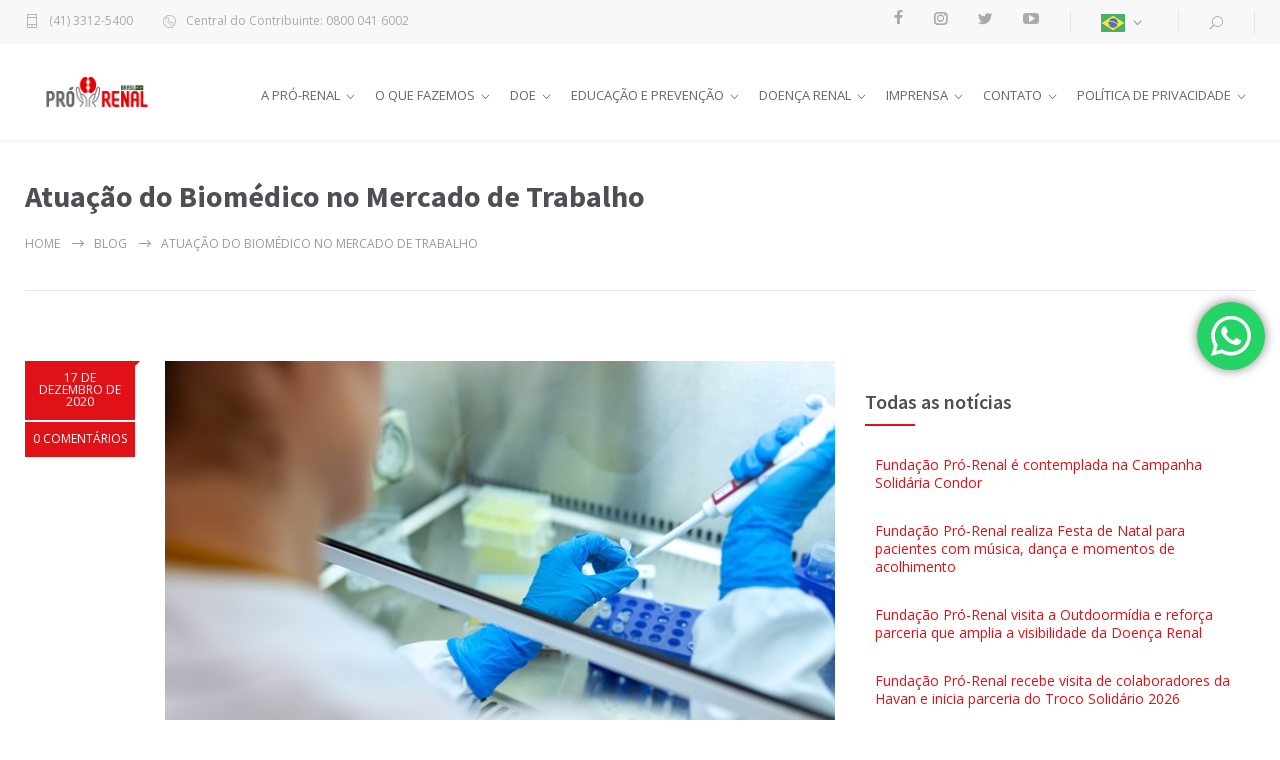

--- FILE ---
content_type: text/html; charset=UTF-8
request_url: https://pro-renal.org.br/2020/12/17/atuacao-do-biomedico-no-mercado-de-trabalho/
body_size: 29482
content:
<!DOCTYPE html>
<html lang="pt-BR">
		<head>
		<!--meta-->
		<meta http-equiv="content-type" content="text/html; charset=UTF-8" />
		<meta name="generator" content="WordPress 6.8.3" />
		<meta name="viewport" content="width=device-width, initial-scale=1, maximum-scale=1" />
		<meta name="description" content="" />
		<meta name="format-detection" content="telephone=no" />
		<!--style-->
		<link rel="alternate" type="application/rss+xml" title="RSS 2.0" href="https://pro-renal.org.br/feed/" />
		<link rel="pingback" href="https://pro-renal.org.br/xmlrpc.php" />
				<link rel="dns-prefetch" href="//cdn.hu-manity.co" />
		<!-- Cookie Compliance -->
		<script type="text/javascript">var huOptions = {"appID":"pro-renalorgbr-680e053","currentLanguage":"pt","blocking":false,"globalCookie":false,"isAdmin":false,"privacyConsent":true,"forms":[]};</script>
		<script type="text/javascript" src="https://cdn.hu-manity.co/hu-banner.min.js"></script><title>Atuação do Biomédico no Mercado de Trabalho &#8211; Fundação Pró-Renal</title>
<meta name='robots' content='max-image-preview:large' />
	<style>img:is([sizes="auto" i], [sizes^="auto," i]) { contain-intrinsic-size: 3000px 1500px }</style>
	<meta name="dlm-version" content="5.1.6"><link rel='dns-prefetch' href='//cdn.jsdelivr.net' />
<link rel='dns-prefetch' href='//fonts.googleapis.com' />
		<style>
			.lazyload,
			.lazyloading {
				max-width: 100%;
			}
		</style>
		<script type="text/javascript">
/* <![CDATA[ */
window._wpemojiSettings = {"baseUrl":"https:\/\/s.w.org\/images\/core\/emoji\/16.0.1\/72x72\/","ext":".png","svgUrl":"https:\/\/s.w.org\/images\/core\/emoji\/16.0.1\/svg\/","svgExt":".svg","source":{"concatemoji":"https:\/\/pro-renal.org.br\/wp-includes\/js\/wp-emoji-release.min.js?ver=6.8.3"}};
/*! This file is auto-generated */
!function(s,n){var o,i,e;function c(e){try{var t={supportTests:e,timestamp:(new Date).valueOf()};sessionStorage.setItem(o,JSON.stringify(t))}catch(e){}}function p(e,t,n){e.clearRect(0,0,e.canvas.width,e.canvas.height),e.fillText(t,0,0);var t=new Uint32Array(e.getImageData(0,0,e.canvas.width,e.canvas.height).data),a=(e.clearRect(0,0,e.canvas.width,e.canvas.height),e.fillText(n,0,0),new Uint32Array(e.getImageData(0,0,e.canvas.width,e.canvas.height).data));return t.every(function(e,t){return e===a[t]})}function u(e,t){e.clearRect(0,0,e.canvas.width,e.canvas.height),e.fillText(t,0,0);for(var n=e.getImageData(16,16,1,1),a=0;a<n.data.length;a++)if(0!==n.data[a])return!1;return!0}function f(e,t,n,a){switch(t){case"flag":return n(e,"\ud83c\udff3\ufe0f\u200d\u26a7\ufe0f","\ud83c\udff3\ufe0f\u200b\u26a7\ufe0f")?!1:!n(e,"\ud83c\udde8\ud83c\uddf6","\ud83c\udde8\u200b\ud83c\uddf6")&&!n(e,"\ud83c\udff4\udb40\udc67\udb40\udc62\udb40\udc65\udb40\udc6e\udb40\udc67\udb40\udc7f","\ud83c\udff4\u200b\udb40\udc67\u200b\udb40\udc62\u200b\udb40\udc65\u200b\udb40\udc6e\u200b\udb40\udc67\u200b\udb40\udc7f");case"emoji":return!a(e,"\ud83e\udedf")}return!1}function g(e,t,n,a){var r="undefined"!=typeof WorkerGlobalScope&&self instanceof WorkerGlobalScope?new OffscreenCanvas(300,150):s.createElement("canvas"),o=r.getContext("2d",{willReadFrequently:!0}),i=(o.textBaseline="top",o.font="600 32px Arial",{});return e.forEach(function(e){i[e]=t(o,e,n,a)}),i}function t(e){var t=s.createElement("script");t.src=e,t.defer=!0,s.head.appendChild(t)}"undefined"!=typeof Promise&&(o="wpEmojiSettingsSupports",i=["flag","emoji"],n.supports={everything:!0,everythingExceptFlag:!0},e=new Promise(function(e){s.addEventListener("DOMContentLoaded",e,{once:!0})}),new Promise(function(t){var n=function(){try{var e=JSON.parse(sessionStorage.getItem(o));if("object"==typeof e&&"number"==typeof e.timestamp&&(new Date).valueOf()<e.timestamp+604800&&"object"==typeof e.supportTests)return e.supportTests}catch(e){}return null}();if(!n){if("undefined"!=typeof Worker&&"undefined"!=typeof OffscreenCanvas&&"undefined"!=typeof URL&&URL.createObjectURL&&"undefined"!=typeof Blob)try{var e="postMessage("+g.toString()+"("+[JSON.stringify(i),f.toString(),p.toString(),u.toString()].join(",")+"));",a=new Blob([e],{type:"text/javascript"}),r=new Worker(URL.createObjectURL(a),{name:"wpTestEmojiSupports"});return void(r.onmessage=function(e){c(n=e.data),r.terminate(),t(n)})}catch(e){}c(n=g(i,f,p,u))}t(n)}).then(function(e){for(var t in e)n.supports[t]=e[t],n.supports.everything=n.supports.everything&&n.supports[t],"flag"!==t&&(n.supports.everythingExceptFlag=n.supports.everythingExceptFlag&&n.supports[t]);n.supports.everythingExceptFlag=n.supports.everythingExceptFlag&&!n.supports.flag,n.DOMReady=!1,n.readyCallback=function(){n.DOMReady=!0}}).then(function(){return e}).then(function(){var e;n.supports.everything||(n.readyCallback(),(e=n.source||{}).concatemoji?t(e.concatemoji):e.wpemoji&&e.twemoji&&(t(e.twemoji),t(e.wpemoji)))}))}((window,document),window._wpemojiSettings);
/* ]]> */
</script>
<!-- <link rel='stylesheet' id='pt-cv-public-style-css' href='https://pro-renal.org.br/wp-content/plugins/content-views-query-and-display-post-page/public/assets/css/cv.css?ver=4.2.1' type='text/css' media='all' /> -->
<!-- <link rel='stylesheet' id='ht_ctc_main_css-css' href='https://pro-renal.org.br/wp-content/plugins/click-to-chat-for-whatsapp/new/inc/assets/css/main.css?ver=4.33' type='text/css' media='all' /> -->
<!-- <link rel='stylesheet' id='embedpress-css-css' href='https://pro-renal.org.br/wp-content/plugins/embedpress/assets/css/embedpress.css?ver=1765465547' type='text/css' media='all' /> -->
<!-- <link rel='stylesheet' id='embedpress-blocks-style-css' href='https://pro-renal.org.br/wp-content/plugins/embedpress/assets/css/blocks.build.css?ver=1765465547' type='text/css' media='all' /> -->
<link rel="stylesheet" type="text/css" href="//pro-renal.org.br/wp-content/cache/wpfc-minified/fsoghahc/hu0q1.css" media="all"/>
<style id='wp-emoji-styles-inline-css' type='text/css'>

	img.wp-smiley, img.emoji {
		display: inline !important;
		border: none !important;
		box-shadow: none !important;
		height: 1em !important;
		width: 1em !important;
		margin: 0 0.07em !important;
		vertical-align: -0.1em !important;
		background: none !important;
		padding: 0 !important;
	}
</style>
<!-- <link rel='stylesheet' id='wp-block-library-css' href='https://pro-renal.org.br/wp-includes/css/dist/block-library/style.min.css?ver=6.8.3' type='text/css' media='all' /> -->
<link rel="stylesheet" type="text/css" href="//pro-renal.org.br/wp-content/cache/wpfc-minified/30frhtjl/hu121.css" media="all"/>
<style id='classic-theme-styles-inline-css' type='text/css'>
/*! This file is auto-generated */
.wp-block-button__link{color:#fff;background-color:#32373c;border-radius:9999px;box-shadow:none;text-decoration:none;padding:calc(.667em + 2px) calc(1.333em + 2px);font-size:1.125em}.wp-block-file__button{background:#32373c;color:#fff;text-decoration:none}
</style>
<style id='global-styles-inline-css' type='text/css'>
:root{--wp--preset--aspect-ratio--square: 1;--wp--preset--aspect-ratio--4-3: 4/3;--wp--preset--aspect-ratio--3-4: 3/4;--wp--preset--aspect-ratio--3-2: 3/2;--wp--preset--aspect-ratio--2-3: 2/3;--wp--preset--aspect-ratio--16-9: 16/9;--wp--preset--aspect-ratio--9-16: 9/16;--wp--preset--color--black: #000000;--wp--preset--color--cyan-bluish-gray: #abb8c3;--wp--preset--color--white: #ffffff;--wp--preset--color--pale-pink: #f78da7;--wp--preset--color--vivid-red: #cf2e2e;--wp--preset--color--luminous-vivid-orange: #ff6900;--wp--preset--color--luminous-vivid-amber: #fcb900;--wp--preset--color--light-green-cyan: #7bdcb5;--wp--preset--color--vivid-green-cyan: #00d084;--wp--preset--color--pale-cyan-blue: #8ed1fc;--wp--preset--color--vivid-cyan-blue: #0693e3;--wp--preset--color--vivid-purple: #9b51e0;--wp--preset--gradient--vivid-cyan-blue-to-vivid-purple: linear-gradient(135deg,rgba(6,147,227,1) 0%,rgb(155,81,224) 100%);--wp--preset--gradient--light-green-cyan-to-vivid-green-cyan: linear-gradient(135deg,rgb(122,220,180) 0%,rgb(0,208,130) 100%);--wp--preset--gradient--luminous-vivid-amber-to-luminous-vivid-orange: linear-gradient(135deg,rgba(252,185,0,1) 0%,rgba(255,105,0,1) 100%);--wp--preset--gradient--luminous-vivid-orange-to-vivid-red: linear-gradient(135deg,rgba(255,105,0,1) 0%,rgb(207,46,46) 100%);--wp--preset--gradient--very-light-gray-to-cyan-bluish-gray: linear-gradient(135deg,rgb(238,238,238) 0%,rgb(169,184,195) 100%);--wp--preset--gradient--cool-to-warm-spectrum: linear-gradient(135deg,rgb(74,234,220) 0%,rgb(151,120,209) 20%,rgb(207,42,186) 40%,rgb(238,44,130) 60%,rgb(251,105,98) 80%,rgb(254,248,76) 100%);--wp--preset--gradient--blush-light-purple: linear-gradient(135deg,rgb(255,206,236) 0%,rgb(152,150,240) 100%);--wp--preset--gradient--blush-bordeaux: linear-gradient(135deg,rgb(254,205,165) 0%,rgb(254,45,45) 50%,rgb(107,0,62) 100%);--wp--preset--gradient--luminous-dusk: linear-gradient(135deg,rgb(255,203,112) 0%,rgb(199,81,192) 50%,rgb(65,88,208) 100%);--wp--preset--gradient--pale-ocean: linear-gradient(135deg,rgb(255,245,203) 0%,rgb(182,227,212) 50%,rgb(51,167,181) 100%);--wp--preset--gradient--electric-grass: linear-gradient(135deg,rgb(202,248,128) 0%,rgb(113,206,126) 100%);--wp--preset--gradient--midnight: linear-gradient(135deg,rgb(2,3,129) 0%,rgb(40,116,252) 100%);--wp--preset--font-size--small: 13px;--wp--preset--font-size--medium: 20px;--wp--preset--font-size--large: 36px;--wp--preset--font-size--x-large: 42px;--wp--preset--spacing--20: 0.44rem;--wp--preset--spacing--30: 0.67rem;--wp--preset--spacing--40: 1rem;--wp--preset--spacing--50: 1.5rem;--wp--preset--spacing--60: 2.25rem;--wp--preset--spacing--70: 3.38rem;--wp--preset--spacing--80: 5.06rem;--wp--preset--shadow--natural: 6px 6px 9px rgba(0, 0, 0, 0.2);--wp--preset--shadow--deep: 12px 12px 50px rgba(0, 0, 0, 0.4);--wp--preset--shadow--sharp: 6px 6px 0px rgba(0, 0, 0, 0.2);--wp--preset--shadow--outlined: 6px 6px 0px -3px rgba(255, 255, 255, 1), 6px 6px rgba(0, 0, 0, 1);--wp--preset--shadow--crisp: 6px 6px 0px rgba(0, 0, 0, 1);}:where(.is-layout-flex){gap: 0.5em;}:where(.is-layout-grid){gap: 0.5em;}body .is-layout-flex{display: flex;}.is-layout-flex{flex-wrap: wrap;align-items: center;}.is-layout-flex > :is(*, div){margin: 0;}body .is-layout-grid{display: grid;}.is-layout-grid > :is(*, div){margin: 0;}:where(.wp-block-columns.is-layout-flex){gap: 2em;}:where(.wp-block-columns.is-layout-grid){gap: 2em;}:where(.wp-block-post-template.is-layout-flex){gap: 1.25em;}:where(.wp-block-post-template.is-layout-grid){gap: 1.25em;}.has-black-color{color: var(--wp--preset--color--black) !important;}.has-cyan-bluish-gray-color{color: var(--wp--preset--color--cyan-bluish-gray) !important;}.has-white-color{color: var(--wp--preset--color--white) !important;}.has-pale-pink-color{color: var(--wp--preset--color--pale-pink) !important;}.has-vivid-red-color{color: var(--wp--preset--color--vivid-red) !important;}.has-luminous-vivid-orange-color{color: var(--wp--preset--color--luminous-vivid-orange) !important;}.has-luminous-vivid-amber-color{color: var(--wp--preset--color--luminous-vivid-amber) !important;}.has-light-green-cyan-color{color: var(--wp--preset--color--light-green-cyan) !important;}.has-vivid-green-cyan-color{color: var(--wp--preset--color--vivid-green-cyan) !important;}.has-pale-cyan-blue-color{color: var(--wp--preset--color--pale-cyan-blue) !important;}.has-vivid-cyan-blue-color{color: var(--wp--preset--color--vivid-cyan-blue) !important;}.has-vivid-purple-color{color: var(--wp--preset--color--vivid-purple) !important;}.has-black-background-color{background-color: var(--wp--preset--color--black) !important;}.has-cyan-bluish-gray-background-color{background-color: var(--wp--preset--color--cyan-bluish-gray) !important;}.has-white-background-color{background-color: var(--wp--preset--color--white) !important;}.has-pale-pink-background-color{background-color: var(--wp--preset--color--pale-pink) !important;}.has-vivid-red-background-color{background-color: var(--wp--preset--color--vivid-red) !important;}.has-luminous-vivid-orange-background-color{background-color: var(--wp--preset--color--luminous-vivid-orange) !important;}.has-luminous-vivid-amber-background-color{background-color: var(--wp--preset--color--luminous-vivid-amber) !important;}.has-light-green-cyan-background-color{background-color: var(--wp--preset--color--light-green-cyan) !important;}.has-vivid-green-cyan-background-color{background-color: var(--wp--preset--color--vivid-green-cyan) !important;}.has-pale-cyan-blue-background-color{background-color: var(--wp--preset--color--pale-cyan-blue) !important;}.has-vivid-cyan-blue-background-color{background-color: var(--wp--preset--color--vivid-cyan-blue) !important;}.has-vivid-purple-background-color{background-color: var(--wp--preset--color--vivid-purple) !important;}.has-black-border-color{border-color: var(--wp--preset--color--black) !important;}.has-cyan-bluish-gray-border-color{border-color: var(--wp--preset--color--cyan-bluish-gray) !important;}.has-white-border-color{border-color: var(--wp--preset--color--white) !important;}.has-pale-pink-border-color{border-color: var(--wp--preset--color--pale-pink) !important;}.has-vivid-red-border-color{border-color: var(--wp--preset--color--vivid-red) !important;}.has-luminous-vivid-orange-border-color{border-color: var(--wp--preset--color--luminous-vivid-orange) !important;}.has-luminous-vivid-amber-border-color{border-color: var(--wp--preset--color--luminous-vivid-amber) !important;}.has-light-green-cyan-border-color{border-color: var(--wp--preset--color--light-green-cyan) !important;}.has-vivid-green-cyan-border-color{border-color: var(--wp--preset--color--vivid-green-cyan) !important;}.has-pale-cyan-blue-border-color{border-color: var(--wp--preset--color--pale-cyan-blue) !important;}.has-vivid-cyan-blue-border-color{border-color: var(--wp--preset--color--vivid-cyan-blue) !important;}.has-vivid-purple-border-color{border-color: var(--wp--preset--color--vivid-purple) !important;}.has-vivid-cyan-blue-to-vivid-purple-gradient-background{background: var(--wp--preset--gradient--vivid-cyan-blue-to-vivid-purple) !important;}.has-light-green-cyan-to-vivid-green-cyan-gradient-background{background: var(--wp--preset--gradient--light-green-cyan-to-vivid-green-cyan) !important;}.has-luminous-vivid-amber-to-luminous-vivid-orange-gradient-background{background: var(--wp--preset--gradient--luminous-vivid-amber-to-luminous-vivid-orange) !important;}.has-luminous-vivid-orange-to-vivid-red-gradient-background{background: var(--wp--preset--gradient--luminous-vivid-orange-to-vivid-red) !important;}.has-very-light-gray-to-cyan-bluish-gray-gradient-background{background: var(--wp--preset--gradient--very-light-gray-to-cyan-bluish-gray) !important;}.has-cool-to-warm-spectrum-gradient-background{background: var(--wp--preset--gradient--cool-to-warm-spectrum) !important;}.has-blush-light-purple-gradient-background{background: var(--wp--preset--gradient--blush-light-purple) !important;}.has-blush-bordeaux-gradient-background{background: var(--wp--preset--gradient--blush-bordeaux) !important;}.has-luminous-dusk-gradient-background{background: var(--wp--preset--gradient--luminous-dusk) !important;}.has-pale-ocean-gradient-background{background: var(--wp--preset--gradient--pale-ocean) !important;}.has-electric-grass-gradient-background{background: var(--wp--preset--gradient--electric-grass) !important;}.has-midnight-gradient-background{background: var(--wp--preset--gradient--midnight) !important;}.has-small-font-size{font-size: var(--wp--preset--font-size--small) !important;}.has-medium-font-size{font-size: var(--wp--preset--font-size--medium) !important;}.has-large-font-size{font-size: var(--wp--preset--font-size--large) !important;}.has-x-large-font-size{font-size: var(--wp--preset--font-size--x-large) !important;}
:where(.wp-block-post-template.is-layout-flex){gap: 1.25em;}:where(.wp-block-post-template.is-layout-grid){gap: 1.25em;}
:where(.wp-block-columns.is-layout-flex){gap: 2em;}:where(.wp-block-columns.is-layout-grid){gap: 2em;}
:root :where(.wp-block-pullquote){font-size: 1.5em;line-height: 1.6;}
</style>
<!-- <link rel='stylesheet' id='contact-form-7-css' href='https://pro-renal.org.br/wp-content/plugins/contact-form-7/includes/css/styles.css?ver=6.1.4' type='text/css' media='all' /> -->
<!-- <link rel='stylesheet' id='wpsm_counter-font-awesome-front-css' href='https://pro-renal.org.br/wp-content/plugins/counter-number-showcase/assets/css/font-awesome/css/font-awesome.min.css?ver=6.8.3' type='text/css' media='all' /> -->
<!-- <link rel='stylesheet' id='wpsm_counter_bootstrap-front-css' href='https://pro-renal.org.br/wp-content/plugins/counter-number-showcase/assets/css/bootstrap-front.css?ver=6.8.3' type='text/css' media='all' /> -->
<!-- <link rel='stylesheet' id='wpsm_counter_column-css' href='https://pro-renal.org.br/wp-content/plugins/counter-number-showcase/assets/css/counter-column.css?ver=6.8.3' type='text/css' media='all' /> -->
<!-- <link rel='stylesheet' id='rs-plugin-settings-css' href='https://pro-renal.org.br/wp-content/plugins/revslider/public/assets/css/settings.css?ver=5.4.8.1' type='text/css' media='all' /> -->
<link rel="stylesheet" type="text/css" href="//pro-renal.org.br/wp-content/cache/wpfc-minified/fi4pa0es/hu0q1.css" media="all"/>
<style id='rs-plugin-settings-inline-css' type='text/css'>
#rs-demo-id {}
</style>
<!-- <link rel='stylesheet' id='wpos-slick-style-css' href='https://pro-renal.org.br/wp-content/plugins/timeline-and-history-slider/assets/css/slick.css?ver=2.4.5' type='text/css' media='all' /> -->
<!-- <link rel='stylesheet' id='tahs-public-style-css' href='https://pro-renal.org.br/wp-content/plugins/timeline-and-history-slider/assets/css/slick-slider-style.css?ver=2.4.5' type='text/css' media='all' /> -->
<link rel="stylesheet" type="text/css" href="//pro-renal.org.br/wp-content/cache/wpfc-minified/jmc9d84b/hu0q1.css" media="all"/>
<link rel='stylesheet' id='wic-google-fonts-css' href='https://fonts.googleapis.com/css2?family=Roboto:wght@400;500;700&#038;family=Terminal+Dosis:wght@700&#038;display=swap' type='text/css' media='all' />
<!-- <link rel='stylesheet' id='wic-frontend-css-css' href='https://pro-renal.org.br/wp-content/plugins/wp-institutional-calendar/assets/css/frontend.css?ver=1.0.1' type='text/css' media='all' /> -->
<!-- <link rel='stylesheet' id='wic-theme-carnaval-css' href='https://pro-renal.org.br/wp-content/plugins/wp-institutional-calendar/assets/css/themes/carnaval.css?ver=1.0.1' type='text/css' media='all' /> -->
<!-- <link rel='stylesheet' id='wic-theme-pascoa-css' href='https://pro-renal.org.br/wp-content/plugins/wp-institutional-calendar/assets/css/themes/pascoa.css?ver=1.0.1' type='text/css' media='all' /> -->
<!-- <link rel='stylesheet' id='wic-theme-junina-css' href='https://pro-renal.org.br/wp-content/plugins/wp-institutional-calendar/assets/css/themes/junina.css?ver=1.0.1' type='text/css' media='all' /> -->
<!-- <link rel='stylesheet' id='wic-theme-natal-css' href='https://pro-renal.org.br/wp-content/plugins/wp-institutional-calendar/assets/css/themes/natal.css?ver=1.0.1' type='text/css' media='all' /> -->
<!-- <link rel='stylesheet' id='wic-theme-fim-de-ano-css' href='https://pro-renal.org.br/wp-content/plugins/wp-institutional-calendar/assets/css/themes/fim-de-ano.css?ver=1.0.1' type='text/css' media='all' /> -->
<!-- <link rel='stylesheet' id='tribe-events-v2-single-skeleton-css' href='https://pro-renal.org.br/wp-content/plugins/the-events-calendar/build/css/tribe-events-single-skeleton.css?ver=6.15.12.2' type='text/css' media='all' /> -->
<!-- <link rel='stylesheet' id='tribe-events-v2-single-skeleton-full-css' href='https://pro-renal.org.br/wp-content/plugins/the-events-calendar/build/css/tribe-events-single-full.css?ver=6.15.12.2' type='text/css' media='all' /> -->
<!-- <link rel='stylesheet' id='tec-events-elementor-widgets-base-styles-css' href='https://pro-renal.org.br/wp-content/plugins/the-events-calendar/build/css/integrations/plugins/elementor/widgets/widget-base.css?ver=6.15.12.2' type='text/css' media='all' /> -->
<!-- <link rel='stylesheet' id='reset-css' href='https://pro-renal.org.br/wp-content/themes/medicenter/style/reset.css?ver=6.8.3' type='text/css' media='all' /> -->
<!-- <link rel='stylesheet' id='superfish-css' href='https://pro-renal.org.br/wp-content/themes/medicenter/style/superfish.css?ver=6.8.3' type='text/css' media='all' /> -->
<!-- <link rel='stylesheet' id='prettyPhoto-css' href='https://pro-renal.org.br/wp-content/themes/medicenter/style/prettyPhoto.css?ver=6.8.3' type='text/css' media='all' /> -->
<!-- <link rel='stylesheet' id='jquery-qtip-css' href='https://pro-renal.org.br/wp-content/themes/medicenter/style/jquery.qtip.css?ver=6.8.3' type='text/css' media='all' /> -->
<!-- <link rel='stylesheet' id='parent-style-css' href='https://pro-renal.org.br/wp-content/themes/medicenter/style.css?ver=6.8.3' type='text/css' media='all' /> -->
<link rel="stylesheet" type="text/css" href="//pro-renal.org.br/wp-content/cache/wpfc-minified/m7y6wuf9/hu0q1.css" media="all"/>
<link rel='stylesheet' id='google-font-source-sans-pro-css' href='//fonts.googleapis.com/css?family=Source+Sans+Pro%3A400%2C200%2C300%2C600%2C700&#038;subset=latin%2Clatin-ext&#038;ver=6.8.3' type='text/css' media='all' />
<link rel='stylesheet' id='google-font-open-sans-css' href='//fonts.googleapis.com/css?family=Open+Sans%3A400%2C300&#038;subset=latin%2Clatin-ext&#038;ver=6.8.3' type='text/css' media='all' />
<link rel='stylesheet' id='google-font-pt-serif-css' href='//fonts.googleapis.com/css?family=PT+Serif%3A400italic&#038;subset=latin%2Clatin-ext&#038;ver=6.8.3' type='text/css' media='all' />
<!-- <link rel='stylesheet' id='odometer-css' href='https://pro-renal.org.br/wp-content/themes/medicenter/style/odometer-theme-default.css?ver=6.8.3' type='text/css' media='all' /> -->
<!-- <link rel='stylesheet' id='animations-css' href='https://pro-renal.org.br/wp-content/themes/medicenter/style/animations.css?ver=6.8.3' type='text/css' media='all' /> -->
<!-- <link rel='stylesheet' id='main-style-css' href='https://pro-renal.org.br/wp-content/themes/medicenter-child/style.css?ver=6.8.3' type='text/css' media='all' /> -->
<!-- <link rel='stylesheet' id='mc-features-css' href='https://pro-renal.org.br/wp-content/themes/medicenter/fonts/features/style.css?ver=6.8.3' type='text/css' media='all' /> -->
<!-- <link rel='stylesheet' id='mc-template-css' href='https://pro-renal.org.br/wp-content/themes/medicenter/fonts/template/style.css?ver=6.8.3' type='text/css' media='all' /> -->
<!-- <link rel='stylesheet' id='mc-social-css' href='https://pro-renal.org.br/wp-content/themes/medicenter/fonts/social/style.css?ver=6.8.3' type='text/css' media='all' /> -->
<!-- <link rel='stylesheet' id='custom-css' href='https://pro-renal.org.br/wp-content/themes/medicenter/custom.css?ver=6.8.3' type='text/css' media='all' /> -->
<!-- <link rel='stylesheet' id='tablepress-default-css' href='https://pro-renal.org.br/wp-content/plugins/tablepress/css/build/default.css?ver=3.2.5' type='text/css' media='all' /> -->
<!-- <link rel='stylesheet' id='js_composer_custom_css-css' href='//pro-renal.org.br/wp-content/uploads/js_composer/custom.css?ver=6.7.0' type='text/css' media='all' /> -->
<!-- <link rel='stylesheet' id='owl-style-css' href='https://pro-renal.org.br/wp-content/themes/medicenter-child/owlcarousel/owl.carousel.min.css?ver=6.8.3' type='text/css' media='all' /> -->
<!-- <link rel='stylesheet' id='responsive-child-css' href='https://pro-renal.org.br/wp-content/themes/medicenter-child/style/responsive.css?ver=6.8.3' type='text/css' media='all' /> -->
<link rel="stylesheet" type="text/css" href="//pro-renal.org.br/wp-content/cache/wpfc-minified/km6no72i/hu121.css" media="all"/>
<script src='//pro-renal.org.br/wp-content/cache/wpfc-minified/7kakzcpo/hu121.js' type="text/javascript"></script>
<!-- <script type="text/javascript" src="https://pro-renal.org.br/wp-includes/js/jquery/jquery.min.js?ver=3.7.1" id="jquery-core-js"></script> -->
<!-- <script type="text/javascript" src="https://pro-renal.org.br/wp-includes/js/jquery/jquery-migrate.min.js?ver=3.4.1" id="jquery-migrate-js"></script> -->
<!-- <script type="text/javascript" src="https://pro-renal.org.br/wp-content/plugins/revslider/public/assets/js/jquery.themepunch.tools.min.js?ver=5.4.8.1" id="tp-tools-js"></script> -->
<!-- <script type="text/javascript" src="https://pro-renal.org.br/wp-content/plugins/revslider/public/assets/js/jquery.themepunch.revolution.min.js?ver=5.4.8.1" id="revmin-js"></script> -->
<!-- <script type="text/javascript" src="https://pro-renal.org.br/wp-content/plugins/sticky-menu-or-anything-on-scroll/assets/js/jq-sticky-anything.min.js?ver=2.1.1" id="stickyAnythingLib-js"></script> -->
<!-- <script type="text/javascript" src="https://pro-renal.org.br/wp-content/themes/medicenter-child/owlcarousel/owl.carousel.min.js?ver=6.8.3" id="owlcarousel-script-js"></script> -->
<!-- <script type="text/javascript" src="https://pro-renal.org.br/wp-content/themes/medicenter-child/js/config.js?ver=6.8.3" id="config-js"></script> -->
<!-- <script type="text/javascript" src="https://pro-renal.org.br/wp-content/themes/medicenter-child/js/jquery.inputmask.bundle.js?ver=6.8.3" id="inputmask-js"></script> -->
<link rel="https://api.w.org/" href="https://pro-renal.org.br/wp-json/" /><link rel="alternate" title="JSON" type="application/json" href="https://pro-renal.org.br/wp-json/wp/v2/posts/6627" /><link rel="EditURI" type="application/rsd+xml" title="RSD" href="https://pro-renal.org.br/xmlrpc.php?rsd" />
<meta name="generator" content="WordPress 6.8.3" />
<link rel="canonical" href="https://pro-renal.org.br/2020/12/17/atuacao-do-biomedico-no-mercado-de-trabalho/" />
<link rel='shortlink' href='https://pro-renal.org.br/?p=6627' />
<script type="text/javascript">if(!window._buttonizer) { window._buttonizer = {}; };var _buttonizer_page_data = {"language":"pt"};window._buttonizer.data = { ..._buttonizer_page_data, ...window._buttonizer.data };</script><meta name="tec-api-version" content="v1"><meta name="tec-api-origin" content="https://pro-renal.org.br"><link rel="alternate" href="https://pro-renal.org.br/wp-json/tribe/events/v1/" />		<script>
			document.documentElement.className = document.documentElement.className.replace('no-js', 'js');
		</script>
				<style>
			.no-js img.lazyload {
				display: none;
			}

			figure.wp-block-image img.lazyloading {
				min-width: 150px;
			}

			.lazyload,
			.lazyloading {
				--smush-placeholder-width: 100px;
				--smush-placeholder-aspect-ratio: 1/1;
				width: var(--smush-image-width, var(--smush-placeholder-width)) !important;
				aspect-ratio: var(--smush-image-aspect-ratio, var(--smush-placeholder-aspect-ratio)) !important;
			}

						.lazyload, .lazyloading {
				opacity: 0;
			}

			.lazyloaded {
				opacity: 1;
				transition: opacity 400ms;
				transition-delay: 0ms;
			}

					</style>
		<meta name="generator" content="Elementor 3.33.4; features: additional_custom_breakpoints; settings: css_print_method-external, google_font-enabled, font_display-auto">
			<style>
				.e-con.e-parent:nth-of-type(n+4):not(.e-lazyloaded):not(.e-no-lazyload),
				.e-con.e-parent:nth-of-type(n+4):not(.e-lazyloaded):not(.e-no-lazyload) * {
					background-image: none !important;
				}
				@media screen and (max-height: 1024px) {
					.e-con.e-parent:nth-of-type(n+3):not(.e-lazyloaded):not(.e-no-lazyload),
					.e-con.e-parent:nth-of-type(n+3):not(.e-lazyloaded):not(.e-no-lazyload) * {
						background-image: none !important;
					}
				}
				@media screen and (max-height: 640px) {
					.e-con.e-parent:nth-of-type(n+2):not(.e-lazyloaded):not(.e-no-lazyload),
					.e-con.e-parent:nth-of-type(n+2):not(.e-lazyloaded):not(.e-no-lazyload) * {
						background-image: none !important;
					}
				}
			</style>
			<meta name="generator" content="Powered by WPBakery Page Builder - drag and drop page builder for WordPress."/>
<meta name="generator" content="Powered by Slider Revolution 5.4.8.1 - responsive, Mobile-Friendly Slider Plugin for WordPress with comfortable drag and drop interface." />
<link rel="icon" href="https://pro-renal.org.br/wp-content/uploads/2019/03/cropped-pro-renal-favicon-32x32-32x32.png" sizes="32x32" />
<link rel="icon" href="https://pro-renal.org.br/wp-content/uploads/2019/03/cropped-pro-renal-favicon-32x32-192x192.png" sizes="192x192" />
<link rel="apple-touch-icon" href="https://pro-renal.org.br/wp-content/uploads/2019/03/cropped-pro-renal-favicon-32x32-180x180.png" />
<meta name="msapplication-TileImage" content="https://pro-renal.org.br/wp-content/uploads/2019/03/cropped-pro-renal-favicon-32x32-270x270.png" />
<script type="text/javascript">function setREVStartSize(e){									
						try{ e.c=jQuery(e.c);var i=jQuery(window).width(),t=9999,r=0,n=0,l=0,f=0,s=0,h=0;
							if(e.responsiveLevels&&(jQuery.each(e.responsiveLevels,function(e,f){f>i&&(t=r=f,l=e),i>f&&f>r&&(r=f,n=e)}),t>r&&(l=n)),f=e.gridheight[l]||e.gridheight[0]||e.gridheight,s=e.gridwidth[l]||e.gridwidth[0]||e.gridwidth,h=i/s,h=h>1?1:h,f=Math.round(h*f),"fullscreen"==e.sliderLayout){var u=(e.c.width(),jQuery(window).height());if(void 0!=e.fullScreenOffsetContainer){var c=e.fullScreenOffsetContainer.split(",");if (c) jQuery.each(c,function(e,i){u=jQuery(i).length>0?u-jQuery(i).outerHeight(!0):u}),e.fullScreenOffset.split("%").length>1&&void 0!=e.fullScreenOffset&&e.fullScreenOffset.length>0?u-=jQuery(window).height()*parseInt(e.fullScreenOffset,0)/100:void 0!=e.fullScreenOffset&&e.fullScreenOffset.length>0&&(u-=parseInt(e.fullScreenOffset,0))}f=u}else void 0!=e.minHeight&&f<e.minHeight&&(f=e.minHeight);e.c.closest(".rev_slider_wrapper").css({height:f})					
						}catch(d){console.log("Failure at Presize of Slider:"+d)}						
					};</script>
		<style type="text/css" id="wp-custom-css">
			.pum-overlay.pum-active,  
.pum-overlay.pum-active .popmake.active {           
    opacity: 1 !important;           
    display: block !important; 
} 

/* Remove Photostream da Sidebar*/
.photostream {
	display: none !important;
}

h3.box-header:has(+ul.photostream) {
	display: none !important;
}

/* Personaliza os Acordeões*/
.vc_tta-title-text {
	font-size:20px;
	font-weight:bold;
}

 .vc_tta-panel-title {
	 -webkit-transition: ease .4s all;
	 transition: ease .4s all
}

 .vc_tta-panel-title:hover,  .vc_tta-panel.vc_active .vc_tta-panel-title{
  background-color:#e01218;
}

 .vc_tta-panel-title:hover .vc_tta-title-text,   .vc_tta-panel.vc_active .vc_tta-title-text{
  color:white;
}

.wpb-js-composer .vc_tta-panel:hover .vc_tta-controls-icon::before, .wpb-js-composer .vc_tta-panel:hover .vc_tta-controls-icon::after, .wpb-js-composer .vc_tta-panel.vc_active .vc_tta-controls-icon::before {
    border-color: white !important;
}

/*Corrige cor de Acordion(bug)*/
#rim-funcoes .vc_tta-panel-heading{
	background:#fafafa!important;
}

/*Personaliza Pop-up*/
.sgpb-popup-dialog-main-div-theme-wrapper-5 {
	border:none!important;
	outline:none!important;
  background-color:none!important;
}

.sgpb-theme-5-content {
    border-radius: 0px !important;
}

/*Corrige cores dos links do rodapé ao passar o mouse*/
.contact-data a:hover, .template-triangle a:hover{
	color:white!important;
	text-decoration-line:underline!important;
}

/*Corrige cores do botão da página Cursos*/

.wp-block-button__link {
	font-weight:bold!important;
	background-color:#23c496!important;
}

.wp-block-button__link:hover {
	color:white!important;
	text-decoration:none!important;
	background-color:#3490dc!important;
}

/*Desabilita a opção de criar uma conta como empregador*/
#user_type.form-control{
	pointer-events:none!important;
}

/*Remove o Resumo da Vaga na barra lateral*/
.job-detail-summary {
	display:none!important;
}

/*Corrige as cores dos botões na página Trabalhe Conosco e da mensagem de Cookies*/
.vc_btn3.vc_btn3-color-default, .cn-set-cookie.cn-button, .cn-more-info.cn-button{
	color:white!important;
	background-color:#e01218!important;
	text-transform: uppercase;
	font-size: 16px;
	border-radius:0px!important;
	text-transform:uppercase!important;
}

.vc_btn3.vc_btn3-color-default:hover, .cn-set-cookie.cn-button:hover, .cn-more-info.cn-button:hover{
	background-color:#AD0E13!important;
}

.page-header-content {
  display: none !important;
}

.vc_row.vpb_row.vc_inner.vc_row-fluid {
    display: none !important;
}



div[style*="background: #504E53;"] {
    display: none !important;
}

.home-box-horizontal {
    display: flex !important;
    flex-wrap: nowrap;
    justify-content: space-between;
    list-style: none !important;
    padding: 0 !important;
    margin: 0 auto !important;
}

.home-box-horizontal .home-box-container {
    width: 32% !important;
    margin: 0 !important;
}

.home-box-horizontal .home-box-container .home-box {
    padding: 20px !important;
    height: 100% !important;
    display: flex !important;
    flex-direction: column !important;
    justify-content: space-between !important;
}

.home-box-container-list.for-home-slider {
    display: flex !important;
    flex-wrap: nowrap !important;
    padding: 0 !important;
    margin: 0 !important;
    list-style

.footer-news-box-container {
    display: none;
}		</style>
		<noscript><style> .wpb_animate_when_almost_visible { opacity: 1; }</style></noscript>		<!--custom style-->
<style type="text/css">
		.single-ql_services .vertical-menu li:hover>a,
	.single-ql_services .vertical-menu li:hover>a::after,
	.single-ql_services .vertical-menu li ul li:hover>a,
	.single-ql_services .vertical-menu li ul li:hover>a::after,
	.single-ql_services .vertical-menu li ul li ul li:hover>a,
	.single-ql_services .vertical-menu li ul li ul li:hover>a::after,
	.mc-icon,
	.mc-features-style-light .hexagon span::before,
	.hexagon.style-light span:before,
	.simple-list li::before,
	.single .post-content ul li::before,
	.info-box::before
	{
		color: #E01218;
	}
	.box-header::after,
	.sf-menu li:hover a, .sf-menu li.selected a, .sf-menu li.current-menu-item a, .sf-menu li.current-menu-ancestor a,
	.mobile-menu-container nav.mobile-menu>ul li.current-menu-item>a,
	.mobile-menu-container nav.mobile-menu>ul li.current-menu-ancestor ul li.current-menu-item a,
	.mobile-menu-container nav.mobile-menu>ul li.current-menu-ancestor ul li.current-menu-parent ul li.current-menu-item a,
	.mobile-menu-container nav.mobile-menu>ul li.current-menu-ancestor a,
	.mobile-menu-container nav.mobile-menu>ul li.current-menu-ancestor ul li.current-menu-parent a,
	.mobile-menu-container nav.mobile-menu>ul li.current-menu-ancestor ul li.current-menu-parent ul li.current-menu-parent a,
	.single-ql_services .vertical-menu li.current-menu-item>a,
	.single-ql_services .vertical-menu li.current-menu-ancestor>a,
	.social-icons li a:hover::before,
	.icon-single[class^="social-"]:hover::before, .icon-single[class*=" social-"]:hover::before,
	.hexagon,
	.timeline-item label,
	.items-list .value,
	.comment-box .comments-number a,
	.comment-form .mc-button:hover,
	.contact-form .mc-button:hover,
	.pagination li a:hover,
	.pagination li.selected a,
	.pagination li.selected span,
	.categories li a:hover,
	.widget_categories li a:hover,
	.categories li.current-cat a,
	.widget_categories li.current-cat a,
	.widget_tag_cloud a:hover,
	.tabs-box-navigation.sf-menu .tabs-box-navigation-selected:hover,
	.timetable .event.tooltip:hover,
	.timetable .event .event-container.tooltip:hover,
	.tooltip .tooltip-content,
	.gallery-box:hover .description,
	.gallery-box .controls a:hover,
	.widget_archive li a:hover,
	.scroll-top:hover,
	.home-box-container:nth-child(3n+1),
	.footer-banner-box-container .footer-banner-box:nth-child(3n+1),
	.more.light-color,
	.more.dark-color:hover,
	body .vc_progress_bar .vc_single_bar .vc_bar,
	.arrow-container .arrow,
	body .vc_progress_bar .vc_single_bar .vc_bar+.vc_label_units
		{
		background-color: #E01218;
	}
	.header.layout-2 .sf-menu li:hover a, .header.layout-2 .sf-menu li.selected a, .header.layout-2 .sf-menu li.current-menu-item a, .header.layout-2 .sf-menu li.current-menu-ancestor a,
	.header.layout-2 .sf-menu li ul li a:hover, .header.layout-2 .sf-menu li ul li.selected a, .header.layout-2 .sf-menu li ul li.current-menu-item a, .header.layout-2 .sf-menu>li.menu-item-has-children ul li a:hover, .header.layout-2 .sf-menu>li.menu-item-has-children:hover ul li.selected a, .header.layout-2 .sf-menu>li.menu-item-has-children:hover ul li.current-menu-item a, .header.layout-2 .sf-menu>li.menu-item-has-children:hover ul li.selected ul li a:hover, .header.layout-2 .sf-menu>li.menu-item-has-children:hover ul li.current-menu-item ul li a:hover, .header.layout-2 .sf-menu>li.menu-item-has-children:hover ul li ul li.selected a, .header.layout-2 .sf-menu>li.menu-item-has-children:hover ul li ul li.current-menu-item a, .header.layout-2 .sf-menu>li.menu-item-has-children:hover ul li.selected ul li.selected a, .header.layout-2 .sf-menu>li.menu-item-has-children:hover ul li.selected ul li.current-menu-item a, .header.layout-2 .sf-menu>li.menu-item-has-children:hover ul li.menu-item-type-custom a:hover, .header.layout-2 .sf-menu li ul li.menu-item-type-custom a:hover,
	.sf-menu li ul li a:hover, .sf-menu li ul li.selected a, .sf-menu li ul li.current-menu-item a, .sf-menu>li.menu-item-has-children:hover ul li.current-menu-item ul li.current-menu-item a,
	.sf-menu>li.menu-item-has-children ul li a:hover, .sf-menu>li.menu-item-has-children:hover ul li.selected a, .sf-menu>li.menu-item-has-children:hover ul li.current-menu-item a, .sf-menu>li.menu-item-has-children:hover ul li.current-menu-item ul li.current-menu-item ul li a:hover,
	.sf-menu>li.menu-item-has-children:hover ul li.selected ul li a:hover,.sf-menu>li.menu-item-has-children:hover ul li.current-menu-item ul li a:hover, .sf-menu>li.menu-item-has-children:hover ul li ul li.selected a, .sf-menu>li.menu-item-has-children:hover ul li ul li.current-menu-item a, .sf-menu>li.menu-item-has-children:hover ul li.selected ul li.selected a, .sf-menu>li.menu-item-has-children:hover ul li.selected ul li.current-menu-item a,
	.sf-menu>li.menu-item-has-children:hover ul li.menu-item-type-custom a:hover, .sf-menu li ul li.menu-item-type-custom a:hover, .sf-menu>li.menu-item-has-children:hover ul li.current-menu-item ul li.menu-item-type-custom a:hover,
	.mobile-menu-container nav.mobile-menu>ul li.current-menu-item>a,
	.mobile-menu-container nav.mobile-menu>ul li.current-menu-ancestor ul li.current-menu-item a,
	.mobile-menu-container nav.mobile-menu>ul li.current-menu-ancestor ul li.current-menu-parent ul li.current-menu-item a,
	.mobile-menu-container nav.mobile-menu>ul li.current-menu-ancestor a,
	.mobile-menu-container nav.mobile-menu>ul li.current-menu-ancestor ul li.current-menu-parent a,
	.mobile-menu-container nav.mobile-menu>ul li.current-menu-ancestor ul li.current-menu-parent ul li.current-menu-parent a,
	.vertical-menu li a:hover,
	.vertical-menu li.is-active a,
	.timeline-item .label-container .timeline-circle::after,
	.scrolling-list-control-left:hover,
	.scrolling-list-control-right:hover,
	.comment-form .mc-button:hover,
	.contact-form .mc-button:hover,
	.pagination li a:hover,
	.pagination li.selected a,
	.pagination li.selected span,
	.categories li a:hover,
	.widget_categories li a:hover,
	.categories li.current-cat a,
	.widget_categories li.current-cat a,
	.widget_tag_cloud a:hover,
	.tabs-box-navigation.sf-menu li:hover ul, .tabs-box-navigation.sf-menu li.sfHover ul,
	.controls .prev:hover,
	.controls .next:hover,
	.controls .close:hover,
	.gallery-box:hover .item-details,
	.widget_archive li a:hover,
	.footer .header-right a.scrolling-list-control-left:hover, 
	.footer .header-right a.scrolling-list-control-right:hover,
	.header-right a.scrolling-list-control-left:hover, 
	.header-right a.scrolling-list-control-right:hover,
	.tabs-navigation li a:hover,
	.tabs-navigation li a.selected,
	.tabs-navigation li.ui-tabs-active a,
	.scrolling-list li a:hover .number,
	.more.light-color,
	.more.dark-color:hover,
	.services-list li .service-details::after
		{
		border-color: #E01218;
	}
	.sf-menu>li.menu-item-has-children:hover ul li.menu-item-type-custom a,
	.sf-menu>li.menu-item-has-children:hover ul li.selected ul li a,
	.sf-menu>li.menu-item-has-children:hover ul li.current-menu-item ul li a,
	.sf-menu>li.menu-item-has-children:hover ul li.current-menu-item ul li.menu-item-type-custom a,
	.sf-menu>li.menu-item-has-children:hover ul li.current-menu-item ul li.current-menu-item ul li a,
	.sf-menu li ul li.menu-item-type-custom a
	{
		color: #666;
		border-color: #E5E5E5;
	}
	.header.layout-2 .sf-menu>li.menu-item-has-children:hover ul li.menu-item-type-custom a,
	.header.layout-2 .sf-menu>li.menu-item-has-children:hover ul li.selected ul li a,
	.header.layout-2 .sf-menu>li.menu-item-has-children:hover ul li.current-menu-item ul li a,
	.header.layout-2 .sf-menu li ul li.menu-item-type-custom a
	{
		border-color: #E5E5E5;
	}
	.hexagon::before,
	.hexagon.small::before,
	.comment-box .arrow-comments,
	.tooltip .tooltip-arrow
		{
		border-bottom-color: #E01218;
	}
	.hexagon::after,
	.hexagon.small::after,
	.comment-box .arrow-comments,
	.tooltip .tooltip-arrow
		{
		border-top-color: #E01218;
	}
	.timeline-item .label-triangle
	{
		border-left-color: #E01218;
	}
		a,
	blockquote,
	blockquote p,
	.sentence,
	.bread-crumb li a:hover,
	.more,
	.accordion .ui-accordion-header.ui-state-hover h3,
	.post-footer-details li a:hover,
	#cancel_comment:hover,
	.button-label
		{
		color: #E01218;
	}
		.more.light:hover,
	.more.dark-color,
	.more.light-color:hover,
	.comment-box .date .value,
	.comment-form .mc-button,
	.contact-form .mc-button,
	.ui-datepicker-current-day,
	.wpb_content_element .accordion .ui-accordion-header.ui-state-active,
	.accordion .ui-accordion-header.ui-state-active,
	.tabs-box-navigation.sf-menu .tabs-box-navigation-selected,
	.dropcap .dropcap-label,
	.timetable .event,
	.tip,
	.home-box-container:nth-child(3n+3),
	.footer-banner-box-container .footer-banner-box:nth-child(3n+3),
	.hexagon.fancybox,
	.arrow-container .arrow-dark
		{
		background-color: #E01218;
	}
	blockquote,
	.more.dark-color,
	.more.light-color:hover,
	.more.light:hover,
	.comment-form .mc-button,
	.contact-form .mc-button,
	.wpb_content_element .accordion .ui-accordion-header.ui-state-active,
	.accordion .ui-accordion-header.ui-state-active,
	.services-list ul li:nth-child(3n+3) .service-details::after
		{
		border-color: #E01218;
	}
	.comment-box .date .arrow-date,
	.hexagon.fancybox::after
	{
		border-top-color: #E01218;
	}
	.comment-box .date .arrow-date,
	.hexagon.fancybox::before
	{
		border-bottom-color: #E01218;
	}
		.home-box-container:nth-child(3n+2),
	.footer-banner-box-container .footer-banner-box:nth-child(3n+2)
	{
		background-color: #373639;
	}
	.services-list ul li:nth-child(3n+2) .service-details::after
	{
		border-color: #373639;
	}
		body
	{
		background-color: #ffffff;
	}
		.header-container
	{
		background-color: #ffffff;
	}
		.site-container
	{
		background-color: #ffffff;
	}
		.footer-container
	{
		background-color: #373639;
	}
		.copyright-area-container
	{
		background-color: #373639;
	}
		a,
	.more
		{
		color: #E01218;
	}
		a:hover,
	.bread-crumb li a:hover,
	.post-footer-details li a:hover,
	#cancel_comment:hover
		{
		color: #B0070C;
	}
		.footer a,
	.footer .scrolling-list li a
	{
		color: #ffffff;
	}
		.footer a:hover,
	.footer .scrolling-list li a:hover
	{
		color: #B0070C;
	}
	</style>
		<!-- GOOGLE ANALYTICS -->
<!-- 		<script>
			(function(i,s,o,g,r,a,m){i['GoogleAnalyticsObject']=r;i[r]=i[r]||function(){
			(i[r].q=i[r].q||[]).push(arguments)},i[r].l=1*new Date();a=s.createElement(o),
			m=s.getElementsByTagName(o)[0];a.async=1;a.src=g;m.parentNode.insertBefore(a,m)
			})(window,document,'script','https://www.google-analytics.com/analytics.js','ga');
			ga('create', 'UA-151923744-1', 'auto');
			ga('send', 'pageview');
		</script> -->
		
		
		<!-- Google Tag Manager -->
		<script>(function(w,d,s,l,i){w[l]=w[l]||[];w[l].push({'gtm.start':
		new Date().getTime(),event:'gtm.js'});var f=d.getElementsByTagName(s)[0],
		j=d.createElement(s),dl=l!='dataLayer'?'&l='+l:'';j.async=true;j.src=
		'https://www.googletagmanager.com/gtm.js?id='+i+dl;f.parentNode.insertBefore(j,f);
		})(window,document,'script','dataLayer','GTM-WBDTBMV');</script>
		<!-- End Google Tag Manager -->
		
		<script>
		  jQuery.browser = jQuery.browser || {};
		  jQuery.browser.msie = /MSIE|Trident/.test(navigator.userAgent);
		</script>
		
	</head>
	<body class="wp-singular post-template-default single single-post postid-6627 single-format-standard wp-theme-medicenter wp-child-theme-medicenter-child cookies-not-set tribe-no-js wpb-js-composer js-comp-ver-6.7.0 vc_responsive elementor-default elementor-kit-7120">
		<!-- Google Tag Manager (noscript) -->
		<noscript><iframe data-src="https://www.googletagmanager.com/ns.html?id=GTM-WBDTBMV"
		height="0" width="0" style="display:none;visibility:hidden" src="[data-uri]" class="lazyload" data-load-mode="1"></iframe></noscript>
		<!-- End Google Tag Manager (noscript) -->
		
		<div class="site-container fullwidth">
							<div class="header-top-sidebar-container">
									<div class="header-top-sidebar clearfix">
						<div class="textwidget custom-html-widget"><div class='top-bar-header clearfix'>
<ul class='thin-list'>
<li>
<a href="tel:04133125400" class="header-icon template-phone">(41) 3312-5400</a>
</li>
<li>
<a href="tel:08000416002" class="header-icon"><span class="features-phone" style="margin-right:10px;"></span>Central do Contribuinte: 0800 041 6002</a>
</li>
<!--<li>
<span class="features-heart-beat" style="color:#E01218;margin-right:10px;"></span><a href="https://painel.dupay.com.br/app/prorenal" style="color:#E01218;">Ajude DOE</a>
</li>-->

</ul>

<div class="icons-list">
<a href="https://www.facebook.com/prorenal.fundacao/" target="_blank" class="icon-single mc-icon social-facebook"></a>
<a href="https://www.instagram.com/fundacaoprorenal/" target="_blank" class="icon-single mc-icon social-instagram"></a>
<a href="https://twitter.com/prorenal/" target="_blank" class="icon-single mc-icon social-twitter"></a>
<a href="https://www.youtube.com/user/prorenal/" target="_blank" class="icon-single mc-icon social-youtube"></a>
<div id="language-menu" class="menu-menu-de-idiomas-container"><ul id="menu-menu-de-idiomas" class="sf-menu"><li class="menu-item menu-item-gtranslate menu-item-has-children notranslate"><a href="#" data-gt-lang="pt" class="gt-current-wrapper notranslate"><img data-src="https://pro-renal.org.br/wp-content/plugins/gtranslate/flags/svg/pt-br.svg" width="24" height="24" alt="pt" src="[data-uri]" class="lazyload" style="--smush-placeholder-width: 24px; --smush-placeholder-aspect-ratio: 24/24;"></a><ul class="dropdown-menu sub-menu"><li class="menu-item menu-item-gtranslate-child"><a href="#" data-gt-lang="pt" class="gt-current-lang notranslate"><img data-src="https://pro-renal.org.br/wp-content/plugins/gtranslate/flags/svg/pt-br.svg" width="24" height="24" alt="pt" src="[data-uri]" class="lazyload" style="--smush-placeholder-width: 24px; --smush-placeholder-aspect-ratio: 24/24;"></a></li><li class="menu-item menu-item-gtranslate-child"><a href="#" data-gt-lang="en" class="notranslate"><img data-src="https://pro-renal.org.br/wp-content/plugins/gtranslate/flags/svg/en-us.svg" width="24" height="24" alt="en" src="[data-uri]" class="lazyload" style="--smush-placeholder-width: 24px; --smush-placeholder-aspect-ratio: 24/24;"></a></li></ul></li></ul></div>
<div id="search-overlay" class="overlay">
                <span id="close-overlay" class="closebtn" title="Fechar busca">x</span>
                <div class="overlay-content"><form class="search" action="https://pro-renal.org.br">
    <input type="hidden" name="t" value="global">
    <input name="s" class="search-input template-search" type="text" value="" placeholder="Buscar..." />
	<div class="search-submit-container">
		<input type="submit" class="search-submit" value="">
		<span class="template-search"></span>
	</div>
</form></div>
            </div>
            <button id="open-overlay" class="openBtn"><span class="template-search"></span></button>

</div>
</div></div>					</div>
								</div>
							<!-- Header -->
						<div class="header-container sticky">
                <div class="header clearfix layout-1">
										<div class="header-left">
						<a href="https://pro-renal.org.br" title="Fundação Pró-Renal">
														<img data-src="https://www.pro-renal.org.br/wp-content/uploads/2020/08/Logo-site-Pró-Renal.png" alt="logo" src="[data-uri]" class="lazyload" />
																				</a>
						<a href="#" class="mobile-menu-switch vertical-align-cell">
							<span class="line"></span>
							<span class="line"></span>
							<span class="line"></span>
							<span class="line"></span>
						</a>
											</div>
					<div class="menu-menu-principal-container"><ul id="menu-menu-principal" class="sf-menu header-right"><li id="menu-item-4458" class="menu-item menu-item-type-custom menu-item-object-custom menu-item-has-children menu-item-4458"><a href="#">A Pró-Renal</a>
<ul class="sub-menu">
	<li id="menu-item-4465" class="menu-item menu-item-type-post_type menu-item-object-page menu-item-4465"><a href="https://pro-renal.org.br/a-pro-renal/quem-somos/">Quem somos</a></li>
	<li id="menu-item-5436" class="menu-item menu-item-type-post_type menu-item-object-page menu-item-5436"><a href="https://pro-renal.org.br/a-pro-renal/historia/">História</a></li>
	<li id="menu-item-5214" class="menu-item menu-item-type-custom menu-item-object-custom menu-item-has-children menu-item-5214"><a href="#">Transparência</a>
	<ul class="sub-menu">
		<li id="menu-item-4469" class="menu-item menu-item-type-post_type menu-item-object-page menu-item-4469"><a href="https://pro-renal.org.br/a-pro-renal/transparencia/estatuto/">Estatuto</a></li>
		<li id="menu-item-8435" class="menu-item menu-item-type-post_type menu-item-object-page menu-item-8435"><a href="https://pro-renal.org.br/a-pro-renal/transparencia/balancos-sociais/">Balanços Sociais</a></li>
		<li id="menu-item-8436" class="menu-item menu-item-type-post_type menu-item-object-page menu-item-8436"><a href="https://pro-renal.org.br/a-pro-renal/transparencia/indicadores/">Indicadores</a></li>
		<li id="menu-item-8096" class="menu-item menu-item-type-post_type menu-item-object-page menu-item-8096"><a href="https://pro-renal.org.br/relatorios/">Relatórios</a></li>
		<li id="menu-item-8437" class="menu-item menu-item-type-post_type menu-item-object-page menu-item-8437"><a href="https://pro-renal.org.br/a-pro-renal/transparencia/transparencia-publica/">Transparência pública</a></li>
	</ul>
</li>
	<li id="menu-item-4467" class="menu-item menu-item-type-post_type menu-item-object-page menu-item-4467"><a href="https://pro-renal.org.br/a-pro-renal/equipe/">Equipe</a></li>
	<li id="menu-item-6207" class="menu-item menu-item-type-post_type menu-item-object-page menu-item-6207"><a href="https://pro-renal.org.br/a-pro-renal/estrutura/">Estrutura</a></li>
	<li id="menu-item-6291" class="menu-item menu-item-type-post_type menu-item-object-page menu-item-6291"><a href="https://pro-renal.org.br/a-pro-renal/fundador/">Fundador</a></li>
</ul>
</li>
<li id="menu-item-4459" class="menu-item menu-item-type-custom menu-item-object-custom menu-item-has-children menu-item-4459"><a href="#">O que fazemos</a>
<ul class="sub-menu">
	<li id="menu-item-4481" class="menu-item menu-item-type-post_type menu-item-object-page menu-item-4481"><a href="https://pro-renal.org.br/o-que-fazemos/especialidades-medicas-e-multiprofissionais/">Especialidades médicas e multiprofissionais</a></li>
	<li id="menu-item-4483" class="menu-item menu-item-type-post_type menu-item-object-page menu-item-4483"><a href="https://pro-renal.org.br/o-que-fazemos/centro-cirurgico/">Centro cirúrgico</a></li>
	<li id="menu-item-4486" class="menu-item menu-item-type-post_type menu-item-object-page menu-item-4486"><a href="https://pro-renal.org.br/o-que-fazemos/clinica-popular/">Clínica Mais Saúde</a></li>
	<li id="menu-item-4484" class="menu-item menu-item-type-post_type menu-item-object-page menu-item-4484"><a href="https://pro-renal.org.br/o-que-fazemos/convenios-de-saude/">Convênios</a></li>
	<li id="menu-item-4485" class="menu-item menu-item-type-post_type menu-item-object-page menu-item-4485"><a href="https://pro-renal.org.br/o-que-fazemos/laboratorio-de-patologia-ossea/">Laboratório de Patologia Óssea</a></li>
</ul>
</li>
<li id="menu-item-6287" class="menu-item menu-item-type-custom menu-item-object-custom menu-item-has-children menu-item-6287"><a href="#">DOE</a>
<ul class="sub-menu">
	<li id="menu-item-8191" class="menu-item menu-item-type-custom menu-item-object-custom menu-item-8191"><a href="https://www.pro-renal.org.br/seja-solidario/">Seja Solidário</a></li>
	<li id="menu-item-5439" class="menu-item menu-item-type-post_type menu-item-object-page menu-item-5439"><a href="https://pro-renal.org.br/quero-ajudar/bazar-solidario/">Bazar solidário</a></li>
	<li id="menu-item-7954" class="menu-item menu-item-type-post_type menu-item-object-page menu-item-7954"><a href="http://www.bit.ly/irdobem">Doe | Imposto de Renda</a></li>
	<li id="menu-item-4488" class="menu-item menu-item-type-post_type menu-item-object-page menu-item-4488"><a href="https://pro-renal.org.br/quero-ajudar/loja/">Loja</a></li>
	<li id="menu-item-4489" class="menu-item menu-item-type-post_type menu-item-object-page menu-item-4489"><a href="https://pro-renal.org.br/quero-ajudar/acoes-solidarias/">Ações solidárias</a></li>
	<li id="menu-item-4490" class="menu-item menu-item-type-post_type menu-item-object-page menu-item-4490"><a href="https://pro-renal.org.br/quero-ajudar/voluntariado/">Voluntariado</a></li>
	<li id="menu-item-4491" class="menu-item menu-item-type-post_type menu-item-object-page menu-item-4491"><a href="https://pro-renal.org.br/quero-ajudar/amigos-da-pro-renal/">Amigos da Pró-Renal</a></li>
</ul>
</li>
<li id="menu-item-4461" class="menu-item menu-item-type-custom menu-item-object-custom menu-item-has-children menu-item-4461"><a href="#">Educação e prevenção</a>
<ul class="sub-menu">
	<li id="menu-item-5481" class="menu-item menu-item-type-post_type menu-item-object-page menu-item-5481"><a href="https://pro-renal.org.br/educacao-e-prevencao/cursos/">Cursos</a></li>
	<li id="menu-item-4492" class="menu-item menu-item-type-post_type menu-item-object-page menu-item-4492"><a href="https://pro-renal.org.br/educacao-e-prevencao/feiras-de-saude/">Feiras de saúde</a></li>
	<li id="menu-item-4493" class="menu-item menu-item-type-post_type menu-item-object-page menu-item-4493"><a href="https://pro-renal.org.br/educacao-e-prevencao/palestras/">Palestras</a></li>
	<li id="menu-item-5162" class="menu-item menu-item-type-custom menu-item-object-custom menu-item-5162"><a href="http://www.diamundialdorim.org.br">Dia mundial do rim</a></li>
</ul>
</li>
<li id="menu-item-4462" class="menu-item menu-item-type-custom menu-item-object-custom menu-item-has-children menu-item-4462"><a href="#">Doença renal</a>
<ul class="sub-menu">
	<li id="menu-item-4496" class="menu-item menu-item-type-post_type menu-item-object-page menu-item-4496"><a href="https://pro-renal.org.br/doenca-renal/temas-de-saude/">Temas de saúde</a></li>
	<li id="menu-item-4497" class="menu-item menu-item-type-post_type menu-item-object-page menu-item-4497"><a href="https://pro-renal.org.br/doenca-renal/artigos/">Psiconefrologia</a></li>
	<li id="menu-item-8260" class="menu-item menu-item-type-post_type menu-item-object-page menu-item-8260"><a href="https://pro-renal.org.br/doenca-renal/pergunte-ao-profissional-de-saude/">Pergunte ao profissional de saúde</a></li>
	<li id="menu-item-5347" class="menu-item menu-item-type-post_type menu-item-object-page menu-item-5347"><a href="https://pro-renal.org.br/doenca-renal/quiz-renal/">Quiz renal</a></li>
</ul>
</li>
<li id="menu-item-4463" class="menu-item menu-item-type-custom menu-item-object-custom menu-item-has-children menu-item-4463"><a href="#">Imprensa</a>
<ul class="sub-menu">
	<li id="menu-item-7732" class="menu-item menu-item-type-post_type menu-item-object-page menu-item-7732"><a href="https://pro-renal.org.br/imprensa/info-renal/">Info Renal</a></li>
	<li id="menu-item-4505" class="menu-item menu-item-type-post_type menu-item-object-page current_page_parent menu-item-4505"><a href="https://pro-renal.org.br/imprensa/noticias/">Notícias</a></li>
	<li id="menu-item-4503" class="menu-item menu-item-type-post_type menu-item-object-page menu-item-4503"><a href="https://pro-renal.org.br/imprensa/depoimentos/">Depoimentos</a></li>
	<li id="menu-item-4502" class="menu-item menu-item-type-post_type menu-item-object-page menu-item-4502"><a href="https://pro-renal.org.br/imprensa/videos/">Vídeos</a></li>
	<li id="menu-item-4501" class="menu-item menu-item-type-post_type menu-item-object-page menu-item-4501"><a href="https://pro-renal.org.br/imprensa/podcasts/">Podcasts</a></li>
</ul>
</li>
<li id="menu-item-4464" class="menu-item menu-item-type-custom menu-item-object-custom menu-item-has-children menu-item-4464"><a href="#">Contato</a>
<ul class="sub-menu">
	<li id="menu-item-8831" class="menu-item menu-item-type-post_type menu-item-object-page menu-item-8831"><a href="https://pro-renal.org.br/contato/trabalhe-conosco/">Trabalhe conosco</a></li>
	<li id="menu-item-5353" class="menu-item menu-item-type-post_type menu-item-object-page menu-item-5353"><a href="https://pro-renal.org.br/contato/localizacao/">Localização</a></li>
	<li id="menu-item-4512" class="menu-item menu-item-type-post_type menu-item-object-page menu-item-4512"><a href="https://pro-renal.org.br/contato/faleconosco/">Fale Conosco</a></li>
	<li id="menu-item-7917" class="menu-item menu-item-type-post_type menu-item-object-page menu-item-7917"><a href="https://pro-renal.org.br/contato/ouvidoria/">Ouvidoria</a></li>
</ul>
</li>
<li id="menu-item-6998" class="menu-item menu-item-type-post_type menu-item-object-page menu-item-privacy-policy menu-item-has-children menu-item-6998"><a rel="privacy-policy" href="https://pro-renal.org.br/politica-de-privacidade/">Política de Privacidade</a>
<ul class="sub-menu">
	<li id="menu-item-8726" class="menu-item menu-item-type-post_type menu-item-object-page menu-item-8726"><a href="https://pro-renal.org.br/politica-de-privacidade/politica-de-cookies/">Política de Cookies</a></li>
</ul>
</li>
</ul></div>							<div class="mobile-menu-container clearfix">
								<div class="mobile-menu-divider"></div>
								<nav class="mobile-menu collapsible-mobile-submenus"><ul id="menu-menu-principal-1" class="menu"><li class="menu-item menu-item-type-custom menu-item-object-custom menu-item-has-children menu-item-4458"><a href="#">A Pró-Renal</a><a href="#" class="template-arrow-menu"></a>
<ul class="sub-menu">
	<li class="menu-item menu-item-type-post_type menu-item-object-page menu-item-4465"><a href="https://pro-renal.org.br/a-pro-renal/quem-somos/">Quem somos</a></li>
	<li class="menu-item menu-item-type-post_type menu-item-object-page menu-item-5436"><a href="https://pro-renal.org.br/a-pro-renal/historia/">História</a></li>
	<li class="menu-item menu-item-type-custom menu-item-object-custom menu-item-has-children menu-item-5214"><a href="#">Transparência</a>
	<ul class="sub-menu">
		<li class="menu-item menu-item-type-post_type menu-item-object-page menu-item-4469"><a href="https://pro-renal.org.br/a-pro-renal/transparencia/estatuto/">Estatuto</a></li>
		<li class="menu-item menu-item-type-post_type menu-item-object-page menu-item-8435"><a href="https://pro-renal.org.br/a-pro-renal/transparencia/balancos-sociais/">Balanços Sociais</a></li>
		<li class="menu-item menu-item-type-post_type menu-item-object-page menu-item-8436"><a href="https://pro-renal.org.br/a-pro-renal/transparencia/indicadores/">Indicadores</a></li>
		<li class="menu-item menu-item-type-post_type menu-item-object-page menu-item-8096"><a href="https://pro-renal.org.br/relatorios/">Relatórios</a></li>
		<li class="menu-item menu-item-type-post_type menu-item-object-page menu-item-8437"><a href="https://pro-renal.org.br/a-pro-renal/transparencia/transparencia-publica/">Transparência pública</a></li>
	</ul>
</li>
	<li class="menu-item menu-item-type-post_type menu-item-object-page menu-item-4467"><a href="https://pro-renal.org.br/a-pro-renal/equipe/">Equipe</a></li>
	<li class="menu-item menu-item-type-post_type menu-item-object-page menu-item-6207"><a href="https://pro-renal.org.br/a-pro-renal/estrutura/">Estrutura</a></li>
	<li class="menu-item menu-item-type-post_type menu-item-object-page menu-item-6291"><a href="https://pro-renal.org.br/a-pro-renal/fundador/">Fundador</a></li>
</ul>
</li>
<li class="menu-item menu-item-type-custom menu-item-object-custom menu-item-has-children menu-item-4459"><a href="#">O que fazemos</a><a href="#" class="template-arrow-menu"></a>
<ul class="sub-menu">
	<li class="menu-item menu-item-type-post_type menu-item-object-page menu-item-4481"><a href="https://pro-renal.org.br/o-que-fazemos/especialidades-medicas-e-multiprofissionais/">Especialidades médicas e multiprofissionais</a></li>
	<li class="menu-item menu-item-type-post_type menu-item-object-page menu-item-4483"><a href="https://pro-renal.org.br/o-que-fazemos/centro-cirurgico/">Centro cirúrgico</a></li>
	<li class="menu-item menu-item-type-post_type menu-item-object-page menu-item-4486"><a href="https://pro-renal.org.br/o-que-fazemos/clinica-popular/">Clínica Mais Saúde</a></li>
	<li class="menu-item menu-item-type-post_type menu-item-object-page menu-item-4484"><a href="https://pro-renal.org.br/o-que-fazemos/convenios-de-saude/">Convênios</a></li>
	<li class="menu-item menu-item-type-post_type menu-item-object-page menu-item-4485"><a href="https://pro-renal.org.br/o-que-fazemos/laboratorio-de-patologia-ossea/">Laboratório de Patologia Óssea</a></li>
</ul>
</li>
<li class="menu-item menu-item-type-custom menu-item-object-custom menu-item-has-children menu-item-6287"><a href="#">DOE</a><a href="#" class="template-arrow-menu"></a>
<ul class="sub-menu">
	<li class="menu-item menu-item-type-custom menu-item-object-custom menu-item-8191"><a href="https://www.pro-renal.org.br/seja-solidario/">Seja Solidário</a></li>
	<li class="menu-item menu-item-type-post_type menu-item-object-page menu-item-5439"><a href="https://pro-renal.org.br/quero-ajudar/bazar-solidario/">Bazar solidário</a></li>
	<li class="menu-item menu-item-type-post_type menu-item-object-page menu-item-7954"><a href="http://www.bit.ly/irdobem">Doe | Imposto de Renda</a></li>
	<li class="menu-item menu-item-type-post_type menu-item-object-page menu-item-4488"><a href="https://pro-renal.org.br/quero-ajudar/loja/">Loja</a></li>
	<li class="menu-item menu-item-type-post_type menu-item-object-page menu-item-4489"><a href="https://pro-renal.org.br/quero-ajudar/acoes-solidarias/">Ações solidárias</a></li>
	<li class="menu-item menu-item-type-post_type menu-item-object-page menu-item-4490"><a href="https://pro-renal.org.br/quero-ajudar/voluntariado/">Voluntariado</a></li>
	<li class="menu-item menu-item-type-post_type menu-item-object-page menu-item-4491"><a href="https://pro-renal.org.br/quero-ajudar/amigos-da-pro-renal/">Amigos da Pró-Renal</a></li>
</ul>
</li>
<li class="menu-item menu-item-type-custom menu-item-object-custom menu-item-has-children menu-item-4461"><a href="#">Educação e prevenção</a><a href="#" class="template-arrow-menu"></a>
<ul class="sub-menu">
	<li class="menu-item menu-item-type-post_type menu-item-object-page menu-item-5481"><a href="https://pro-renal.org.br/educacao-e-prevencao/cursos/">Cursos</a></li>
	<li class="menu-item menu-item-type-post_type menu-item-object-page menu-item-4492"><a href="https://pro-renal.org.br/educacao-e-prevencao/feiras-de-saude/">Feiras de saúde</a></li>
	<li class="menu-item menu-item-type-post_type menu-item-object-page menu-item-4493"><a href="https://pro-renal.org.br/educacao-e-prevencao/palestras/">Palestras</a></li>
	<li class="menu-item menu-item-type-custom menu-item-object-custom menu-item-5162"><a href="http://www.diamundialdorim.org.br">Dia mundial do rim</a></li>
</ul>
</li>
<li class="menu-item menu-item-type-custom menu-item-object-custom menu-item-has-children menu-item-4462"><a href="#">Doença renal</a><a href="#" class="template-arrow-menu"></a>
<ul class="sub-menu">
	<li class="menu-item menu-item-type-post_type menu-item-object-page menu-item-4496"><a href="https://pro-renal.org.br/doenca-renal/temas-de-saude/">Temas de saúde</a></li>
	<li class="menu-item menu-item-type-post_type menu-item-object-page menu-item-4497"><a href="https://pro-renal.org.br/doenca-renal/artigos/">Psiconefrologia</a></li>
	<li class="menu-item menu-item-type-post_type menu-item-object-page menu-item-8260"><a href="https://pro-renal.org.br/doenca-renal/pergunte-ao-profissional-de-saude/">Pergunte ao profissional de saúde</a></li>
	<li class="menu-item menu-item-type-post_type menu-item-object-page menu-item-5347"><a href="https://pro-renal.org.br/doenca-renal/quiz-renal/">Quiz renal</a></li>
</ul>
</li>
<li class="menu-item menu-item-type-custom menu-item-object-custom menu-item-has-children menu-item-4463"><a href="#">Imprensa</a><a href="#" class="template-arrow-menu"></a>
<ul class="sub-menu">
	<li class="menu-item menu-item-type-post_type menu-item-object-page menu-item-7732"><a href="https://pro-renal.org.br/imprensa/info-renal/">Info Renal</a></li>
	<li class="menu-item menu-item-type-post_type menu-item-object-page current_page_parent menu-item-4505"><a href="https://pro-renal.org.br/imprensa/noticias/">Notícias</a></li>
	<li class="menu-item menu-item-type-post_type menu-item-object-page menu-item-4503"><a href="https://pro-renal.org.br/imprensa/depoimentos/">Depoimentos</a></li>
	<li class="menu-item menu-item-type-post_type menu-item-object-page menu-item-4502"><a href="https://pro-renal.org.br/imprensa/videos/">Vídeos</a></li>
	<li class="menu-item menu-item-type-post_type menu-item-object-page menu-item-4501"><a href="https://pro-renal.org.br/imprensa/podcasts/">Podcasts</a></li>
</ul>
</li>
<li class="menu-item menu-item-type-custom menu-item-object-custom menu-item-has-children menu-item-4464"><a href="#">Contato</a><a href="#" class="template-arrow-menu"></a>
<ul class="sub-menu">
	<li class="menu-item menu-item-type-post_type menu-item-object-page menu-item-8831"><a href="https://pro-renal.org.br/contato/trabalhe-conosco/">Trabalhe conosco</a></li>
	<li class="menu-item menu-item-type-post_type menu-item-object-page menu-item-5353"><a href="https://pro-renal.org.br/contato/localizacao/">Localização</a></li>
	<li class="menu-item menu-item-type-post_type menu-item-object-page menu-item-4512"><a href="https://pro-renal.org.br/contato/faleconosco/">Fale Conosco</a></li>
	<li class="menu-item menu-item-type-post_type menu-item-object-page menu-item-7917"><a href="https://pro-renal.org.br/contato/ouvidoria/">Ouvidoria</a></li>
</ul>
</li>
<li class="menu-item menu-item-type-post_type menu-item-object-page menu-item-privacy-policy menu-item-has-children menu-item-6998"><a rel="privacy-policy" href="https://pro-renal.org.br/politica-de-privacidade/">Política de Privacidade</a><a href="#" class="template-arrow-menu"></a>
<ul class="sub-menu">
	<li class="menu-item menu-item-type-post_type menu-item-object-page menu-item-8726"><a href="https://pro-renal.org.br/politica-de-privacidade/politica-de-cookies/">Política de Cookies</a></li>
</ul>
</li>
</ul></nav>                                <div id="mobile-translate" class="mobile-menu-divider"><div class="gtranslate_wrapper" id="gt-wrapper-52317045"></div></div>
							</div>
											</div>
			</div>
					<!-- /Header --><div class="theme-page relative">
	<div class="vc_row wpb_row vc_row-fluid page-header vertical-align-table full-width">
		<div class="vc_row wpb_row vc_inner vc_row-fluid">
			<div class="page-header-left">
				<h1 class="page-title">Atuação do Biomédico no Mercado de Trabalho</h1>
				<ul class="bread-crumb">
					<li>
						<a href="https://pro-renal.org.br" title="Home">
							Home						</a>
					</li>
					<li class="separator template-arrow-horizontal-1">
						&nbsp;
					</li>
										<li>BLOG					</li>
					<li class="separator template-arrow-horizontal-1">
						&nbsp;
					</li>
					<li>
						Atuação do Biomédico no Mercado de Trabalho					</li>
				</ul>
			</div>
					</div>
	</div>
	<div class="clearfix">
		<div class="vc_row wpb_row vc_row-fluid"><div class="wpb_column vc_column_container vc_col-sm-8"><div class="wpb_wrapper"><ul class="blog clearfix page-margin-top-section"><li class="single post post-6627 type-post status-publish format-standard has-post-thumbnail hentry category-outros tag-biomedicina"><ul class="comment-box clearfix"><li class="date clearfix animated-element animation-slideRight">
						<div class="value">17 DE DEZEMBRO DE 2020</div>
						<div class="arrow-date"></div>
					</li><li class="comments-number animated-element animation-slideUp duration-300 delay-500">		<a href="https://pro-renal.org.br/2020/12/17/atuacao-do-biomedico-no-mercado-de-trabalho/#respond" title="0 COMENTÁRIOS">0 COMENTÁRIOS</a>
					</li></ul><div class="post-content"><a class="post-image fancybox" href="https://pro-renal.org.br/wp-content/uploads/2020/12/Atuação-do-Biomédico.jpg" title="Atuação do Biomédico no Mercado de Trabalho"><span class="mc-preloader"></span><img fetchpriority="high" decoding="async" width="667" height="444" src="https://pro-renal.org.br/wp-content/uploads/2020/12/Atuação-do-Biomédico.jpg" class="attachment-blog-post-thumb size-blog-post-thumb wp-post-image" alt="" title="" srcset="https://pro-renal.org.br/wp-content/uploads/2020/12/Atuação-do-Biomédico.jpg 667w, https://pro-renal.org.br/wp-content/uploads/2020/12/Atuação-do-Biomédico-300x200.jpg 300w, https://pro-renal.org.br/wp-content/uploads/2020/12/Atuação-do-Biomédico-600x399.jpg 600w, https://pro-renal.org.br/wp-content/uploads/2020/12/Atuação-do-Biomédico-480x320.jpg 480w, https://pro-renal.org.br/wp-content/uploads/2020/12/Atuação-do-Biomédico-390x260.jpg 390w" sizes="(max-width: 667px) 100vw, 667px" /></a><h2 class="post-title">
						<a href="https://pro-renal.org.br/2020/12/17/atuacao-do-biomedico-no-mercado-de-trabalho/" title="Atuação do Biomédico no Mercado de Trabalho">Atuação do Biomédico no Mercado de Trabalho</a>
					</h2>
<p class="has-drop-cap">O biomédico é um profissional capacitado para atuar na prevenção, diagnóstico de doenças, proteção e/ou recuperação da saúde. Da mesma forma, esses processos ocorrem através de pesquisas relacionadas à identificação das enfermidades e desenvolvimento de medicamentos e vacinas. Além disso são realizados coletas de materiais biológicos para a realização de&nbsp;análises. As análises se classificam em: clínicas, bioquímicas, microbiológicas, parasitológicas, imunológicas e cito-hematológicas. </p>



<p>No diagnóstico de patologias, são emitidos laudos em que o profissional realiza a administração de laboratórios. Como resultado, aprofunda-se nas ciências que tem como campo de estudo, os serviços complementares de diagnóstico. Esses serviços complementares são: laboratoriais, pesquisas das doenças humanas e seus fatores eco-epidemiológicos. Veja mais sobre patologia óssea e o trabalho dos profissionais dentro do grupo Pró-Renal <a href="https://www.pro-renal.org.br/o-que-fazemos/laboratorio-de-patologia-ossea/">https://www.pro-renal.org.br/o-que-fazemos/laboratorio-de-patologia-ossea/</a></p>



<h4 class="wp-block-heading"><strong>Quais áreas o biomédico atua/pode atuar?</strong></h4>



<p>Para exercer o cargo de biomédico, é necessário concluir o curso de ensino superior em biomedicina. O profissional precisa então estar habilitado em uma das áreas de atuação para atuar na profissão. A atuação abrange mais de 20 áreas em que esse profissional pode se posicionar no mercado. Em resumo, as áreas de pesquisa são: análises clínicas, genética, biologia molecular, estética, diagnóstico avançado por imagem, embriologia, análises ambientais, microbiologia, entre outros.</p>



<h4 class="wp-block-heading"><strong>Quais as responsabilidades deste profissional?</strong></h4>



<p>O biomédico, tem competência legal, para assumir e executar atividades relacionadas à sua área de atuação. Por exemplo, atuar em análises clínicas, assumir e executar o processamento de sangue, sorologias e exames pré-tranfussionais. É também capacitado legalmente para assumir chefias técnicas, assessorias e direção destas atividades.</p>



<h4 class="wp-block-heading"><strong>Quais as oportunidades para este profissional?</strong></h4>



<p>O mercado de trabalho vem crescendo muito ao longo dos últimos anos. As áreas que mais possuem vagas são: estética e análises clínicas. Além disso, o profissional também encontra no campo de atuação, serviços em hospitais, clínicas, laboratórios, indústria, bancos de sangue, centros de diagnóstico por imagem, no serviço público em geral e institutos de pesquisa. Em conclusão, as áreas de gestão, empreendedorismo e inovação, diagnóstico molecular e bioinformática, têm apresentado demanda crescente e boa remuneração.&nbsp;  </p>



<h4 class="wp-block-heading"><strong>Qual a atuação do biomédico na FPR ou IPR?</strong></h4>



<p>O biomédico pode atuar, em primeiro lugar, na Pesquisa Clínica como coordenador de estudos clínicos. Em segundo lugar, ele atua também no Laboratório Scribner, como analista dos exames de pacientes com doença renal crônica e em terapia renal substitutiva. Em conclusão, no laboratório Pró, o biomédico realiza análises de biópsia óssea pela técnica de histomorfometria óssea, atuando portanto no preparo e processamento da amostra. </p>



<div class="wp-block-button"><a class="wp-block-button__link has-background has-vivid-red-background-color" href="https://institutoprorenal.org.br/pesquisa/centro-pesquisa-clinica">Saiba mais</a></div>
	<div class="post-footer clearfix">
						<ul class="post-footer-details"><li class="post-footer-author">
								pro-renal
							</li><li class="post-footer-category">
									<a href="https://pro-renal.org.br/category/outros/" title="View all posts filed under Outros">Outros</a>
								</li></ul></div></div>
			</li>
		</ul><div class="comments clearfix"></div></div></div><div class="wpb_column vc_column_container vc_col-sm-4"><div class="wpb_wrapper">
	<div class="wpb_widgetised_column wpb_content_element clearfix page-margin-top-section">
		<div class="wpb_wrapper">
			
			<div id='recent-posts-3' class='widget widget_recent_entries sidebar-box'>
		<h3 class='box-header animation-slide'>Todas as notícias</h3>
		<ul>
											<li>
					<a href="https://pro-renal.org.br/2025/12/16/fundacao-pro-renal-e-contemplada-na-campanha-solidaria-condor/">Fundação Pró-Renal é contemplada na Campanha Solidária Condor</a>
									</li>
											<li>
					<a href="https://pro-renal.org.br/2025/12/10/fundacao-pro-renal-realiza-festa-de-natal-para-pacientes-com-musica-danca-e-momentos-de-acolhimento/">Fundação Pró-Renal realiza Festa de Natal para pacientes com música, dança e momentos de acolhimento</a>
									</li>
											<li>
					<a href="https://pro-renal.org.br/2025/12/09/fundacao-pro-renal-visita-a-outdoormidia-e-reforca-parceria-que-amplia-a-visibilidade-da-doenca-renal/">Fundação Pró-Renal visita a Outdoormídia e reforça parceria que amplia a visibilidade da Doença Renal</a>
									</li>
											<li>
					<a href="https://pro-renal.org.br/2025/12/09/fundacao-pro-renal-recebe-visita-de-colaboradores-da-havan-e-inicia-parceria-do-troco-solidario-2026/">Fundação Pró-Renal recebe visita de colaboradores da Havan e inicia parceria do Troco Solidário 2026</a>
									</li>
											<li>
					<a href="https://pro-renal.org.br/2025/11/19/10566/">Estamos entre as 100 Melhores ONGs do Brasil!</a>
									</li>
											<li>
					<a href="https://pro-renal.org.br/2025/11/03/fundacao-pro-renal-inaugura-nova-sala-de-densitometria-ossea-com-recursos-de-emenda-parlamentar-do-deputado-ney-leprevost/">Fundação Pró-Renal inaugura nova Sala de Densitometria Óssea com recursos de emenda parlamentar do deputado Ney Leprevost</a>
									</li>
											<li>
					<a href="https://pro-renal.org.br/2025/10/21/fundacao-pro-renal-recebe-o-selo-sesc-mesa-brasil-alimentos-que-transformam-2025/">Fundação Pró-Renal recebe o Selo Sesc Mesa Brasil – Alimentos que Transformam 2025</a>
									</li>
											<li>
					<a href="https://pro-renal.org.br/2025/07/30/sua-doacao-ajuda-pacientes-renais-e-pode-te-premiar-com-a-campanha-premiada/">Sua doação ajuda pacientes renais e pode te premiar com a Campanha Premiada</a>
									</li>
											<li>
					<a href="https://pro-renal.org.br/2025/06/30/musica-historia-e-saude-projeto-oficinas-musica-carmina-burana-transforma-escolas-publicas-com-cultura-e-sensibilidade-2/">Música, história e saúde: projeto Oficinas Música Carmina Burana transforma escolas públicas com cultura e sensibilidade</a>
									</li>
											<li>
					<a href="https://pro-renal.org.br/2025/05/07/campanha-de-inverno-doe-e-desapegue-aqueca-coracoes-com-o-bazar-da-pro-renal/">Campanha de Inverno Doe e Desapegue – Aqueça Corações com o Bazar da Pró-Renal</a>
									</li>
											<li>
					<a href="https://pro-renal.org.br/2025/04/22/transforme-seu-imposto-de-renda-em-solidariedade-passo-a-passo/">Transforme seu Imposto de Renda em solidariedade &#8211; Passo a Passo</a>
									</li>
											<li>
					<a href="https://pro-renal.org.br/2025/03/25/cumprimos-a-nossa-missao-20a-feira-de-prevencao-da-doenca-renal/">Cumprimos a nossa missão: 20ª feira de prevenção da doença renal!</a>
									</li>
											<li>
					<a href="https://pro-renal.org.br/2025/02/28/seus-rins-estao-ok-vem-ai-mais-uma-campanha-do-dia-mundial-do-rim/">Seus Rins estão ok? Vem aí, mais uma Campanha do Dia Mundial do Rim!</a>
									</li>
											<li>
					<a href="https://pro-renal.org.br/2024/12/08/natal-e-cultura-orquestra-de-camera-de-curitiba-apresenta-concerto-musica-pela-vida-para-os-pacientes-renais/">Natal e Cultura: Orquestra de Câmera de Curitiba apresenta &#8220;Concerto Música pela Vida&#8221; para os pacientes renais</a>
									</li>
											<li>
					<a href="https://pro-renal.org.br/2024/11/26/eliete-bouskala-presidente-da-academia-nacional-de-medicina-visita-a-nossa-instituicao/">Eliete Bouskala, Presidente da Academia Nacional de Medicina, visita a nossa Instituição!</a>
									</li>
											<li>
					<a href="https://pro-renal.org.br/2024/11/18/campanha-digital-dia-de-doar-uma-estrategia-de-captacao-que-vai-alem-da-sustentabilidade/">Campanha Digital &#8211; Dia de Doar: uma estratégia de captação que vai além da sustentabilidade</a>
									</li>
											<li>
					<a href="https://pro-renal.org.br/2024/11/01/cuidado-na-alimentacao-projeto-em-parceria-com-o-fas-que-beneficia-pacientes-renais/">Cuidado na Alimentação: projeto em parceria com o FAS que beneficia Pacientes Renais</a>
									</li>
											<li>
					<a href="https://pro-renal.org.br/2024/10/07/o-melhor-presente-de-aniversario-de-40-anos-mais-uma-vez-somos-uma-das-100-melhores-ongs-do-pais/">O melhor presente de aniversário de 40 anos: mais uma vez somos uma das 100 Melhores Ongs do país!</a>
									</li>
											<li>
					<a href="https://pro-renal.org.br/2024/09/19/cultura-e-aniversario-de-40-anos-coro-da-camerata-antiqua-de-curitiba-e-atracao-para-pacientes-da-familia-pro-renal/">Cultura e Aniversário de 40 anos: &#8220;Coro da Camerata Antiqua de Curitiba&#8221; é atração para pacientes da família Pró-Renal.</a>
									</li>
											<li>
					<a href="https://pro-renal.org.br/2024/07/23/arraia-julino-uma-festa-integrada-com-pacientes-colaboradores-voluntarios-e-assessoria-de-imprensa-em-comemoracao-aos-40-anos/">Arraiá Julino: uma festa integrada com pacientes, colaboradores, voluntários e assessoria de imprensa em comemoração aos 40 anos.</a>
									</li>
											<li>
					<a href="https://pro-renal.org.br/2024/05/21/governo-e-pro-renal-promovem-300-exames-renais-a-populacao-negra/">Governo e Pró-Renal promovem 300 exames renais à população negra</a>
									</li>
											<li>
					<a href="https://pro-renal.org.br/2024/05/09/campanha-da-higienizacao-das-maoscom-pacientes-e-familiares/">Campanha da &#8220;Higienização das Mãos&#8221; com Pacientes e Familiares</a>
									</li>
											<li>
					<a href="https://pro-renal.org.br/2024/03/25/vem-ai-campanha-40-anos-da-pro-renal-seja-nosso-sol/">Vem ai&#8230; Campanha 40 Anos da Pró-Renal &#8211; &#8220;Seja Nosso Sol&#8221;</a>
									</li>
											<li>
					<a href="https://pro-renal.org.br/2024/03/18/marco-historico-mundial-dr-leonardo-riella-comandou-o-primeiro-transplante-de-rim-de-porco-para-paciente-humano-vivo/">Marco histórico mundial: Dr. Leonardo Riella, comandou o primeiro transplante de rim de porco para paciente humano vivo.</a>
									</li>
											<li>
					<a href="https://pro-renal.org.br/2024/03/15/feira-de-prevencao-da-doenca-renal-dia-mundial-do-rim-2024-praca-oswaldo-cruz/">Dia Mundial do Rim: a maior campanha de prevenção já realizada em comemoração aos 40 anos</a>
									</li>
											<li>
					<a href="https://pro-renal.org.br/2024/01/24/centro-intervencionista-e-credenciado-pela-isn-sociedade-internacional-de-nefrologia/">Centro Intervencionista é credenciado pela ISN (Sociedade Internacional de Nefrologia)!</a>
									</li>
											<li>
					<a href="https://pro-renal.org.br/2023/12/22/desejamos-feliz-natal-pacientes-da-pesquisa-clinica-2023/">Desejamos Feliz Natal! &#8211; Pacientes da Pesquisa Clínica &#8211; 2023</a>
									</li>
											<li>
					<a href="https://pro-renal.org.br/2023/12/22/campanha-cesta-do-bem-para-pacientes/">Campanha Cesta do Bem para Pacientes</a>
									</li>
											<li>
					<a href="https://pro-renal.org.br/2023/12/20/dr-miguel-riella-recebe-diploma-de-honra-ao-merito-empreendedor-da-abcdt-e-spn/">Dr. Miguel Riella recebe Diploma de Honra ao Mérito Empreendedor da ABCDT e SPN</a>
									</li>
											<li>
					<a href="https://pro-renal.org.br/2023/12/14/sociedade-brasileira-de-nefrologia-visita-a-pro-renal/">Sociedade Brasileira de Nefrologia visita a Pró-Renal</a>
									</li>
											<li>
					<a href="https://pro-renal.org.br/2023/10/30/premio-melhores-ongs-2023/">Prêmio Melhores ONGs 2023</a>
									</li>
											<li>
					<a href="https://pro-renal.org.br/2023/09/22/artigo-cientifico-autopercepcao-da-saude-bucal-em-individuos-em-dialise-com-periodontite/">Artigo Científico: autopercepção da saúde bucal em indivíduos em diálise com periodontite</a>
									</li>
											<li>
					<a href="https://pro-renal.org.br/2023/07/17/no-mes-de-aniversario-acao-educativa-orienta-criancas-e-adultos-sobre-cuidados-com-os-rins-no-barigui/">No mês de aniversário, ação educativa orientou crianças e adultos sobre cuidados com os rins no Barigui.</a>
									</li>
											<li>
					<a href="https://pro-renal.org.br/2023/06/02/fertipar-uma-empresa-socialmente-responsavel/">Fertipar, uma empresa socialmente responsável!</a>
									</li>
											<li>
					<a href="https://pro-renal.org.br/2023/05/24/tina-turner-alertou-fas-sobre-o-cuidado-com-a-saude-dos-rins/">Tina Turner alertou fãs sobre o cuidado com a saúde dos rins!</a>
									</li>
											<li>
					<a href="https://pro-renal.org.br/2023/04/13/vidrolar-agradecemos-pela-doacao/">Vidrolar, agradecemos pela doação!</a>
									</li>
											<li>
					<a href="https://pro-renal.org.br/2023/03/20/feira-de-prevencao-da-doenca-renal-praca-osorio/">Feira de Prevenção da Doença Renal &#8211; Dia Mundial do Rim: Praça Osório</a>
									</li>
											<li>
					<a href="https://pro-renal.org.br/2023/03/11/doe-seu-imposto-de-renda/">Doe até 3% do seu Imposto de Renda &#8211; A Campanha vai até 31 de Maio!</a>
									</li>
											<li>
					<a href="https://pro-renal.org.br/2023/03/02/receitas-para-o-paciente-renal/">Receitas para o Paciente Renal</a>
									</li>
											<li>
					<a href="https://pro-renal.org.br/2022/12/15/neo/">Desejamos Feliz Natal &#8211; Pacientes da Pesquisa Clínica!</a>
									</li>
											<li>
					<a href="https://pro-renal.org.br/2022/12/13/parabens-ao-setor-de-prevencao-20-anos-cumprindo-uma-linda-missao-para-a-comunidade/">Parabéns Setor de Prevenção: 20 anos cumprindo uma linda missão para a comunidade!</a>
									</li>
											<li>
					<a href="https://pro-renal.org.br/2022/11/10/cartao-alimentacao-mais-um-beneficio-em-prol-da-autonomia-e-praticidade-dos-pacientes-renais/">Cartão Alimentação: mais um benefício em prol da autonomia e praticidade para os Pacientes Renais!</a>
									</li>
											<li>
					<a href="https://pro-renal.org.br/2022/10/25/20-anos-da-odontologia-um-marco-historico-para-a-area-na-nefrologia/">20 Anos da Odontologia: um marco histórico para a área na Nefrologia.</a>
									</li>
											<li>
					<a href="https://pro-renal.org.br/2022/06/16/pro-renal-assina-convenio-com-sus-humanizacao-no-atendimento-para-o-paciente-renal-cronico/">Pró-Renal assina convênio com SUS: humanização no atendimento para o Paciente Renal Crônico.</a>
									</li>
											<li>
					<a href="https://pro-renal.org.br/2022/06/13/fotovoltaica-nosso-compromisso-tambem-e-com-o-meio-ambiente/">Fotovoltaica: nosso compromisso também é com o Meio Ambiente!</a>
									</li>
											<li>
					<a href="https://pro-renal.org.br/2022/05/28/entrega-de-medicamentos-um-beneficio-saude-que-promove-qualidade-ao-tratamento/">Entrega de Medicamentos: um benefício saúde que promove qualidade ao tratamento!</a>
									</li>
											<li>
					<a href="https://pro-renal.org.br/2022/02/15/dia-mundial-do-rim-2022/">Dia Mundial do Rim 2022</a>
									</li>
											<li>
					<a href="https://pro-renal.org.br/2022/01/11/pro-renal-conquista-1o-lugar-no-premio-sesi-ods-categoria-federal/">Pró-Renal conquista 1º lugar no Prêmio Sesi ODS &#8211; Categoria Federal</a>
									</li>
											<li>
					<a href="https://pro-renal.org.br/2021/04/23/campanha-de-inverno-do-bazar-precisa-de-doacoes/">Campanha de Inverno do Bazar precisa de doações!</a>
									</li>
											<li>
					<a href="https://pro-renal.org.br/2021/04/19/fundacao-pro-renal-e-rpc-na-campanha-juntos-contra-a-fome/">Fundação Pró-Renal e RPC na Campanha “Juntos Contra a Fome”</a>
									</li>
											<li>
					<a href="https://pro-renal.org.br/2021/02/01/dia-mundial-do-rim-2/">Dia Mundial do Rim: Cuidados com a Doença Renal</a>
									</li>
											<li>
					<a href="https://pro-renal.org.br/2020/12/17/atuacao-do-biomedico-no-mercado-de-trabalho/" aria-current="page">Atuação do Biomédico no Mercado de Trabalho</a>
									</li>
											<li>
					<a href="https://pro-renal.org.br/2020/11/14/diabetes-um-mal-silencioso/">Diabetes, um mal SILENCIOSO!</a>
									</li>
											<li>
					<a href="https://pro-renal.org.br/2020/11/04/infeccao-urinaria/">Infecção Urinária</a>
									</li>
											<li>
					<a href="https://pro-renal.org.br/2020/08/26/o-papel-da-nutricao-no-atendimento-ao-paciente-renal/">O Papel da Nutrição no Atendimento ao Paciente Renal</a>
									</li>
											<li>
					<a href="https://pro-renal.org.br/2020/08/07/grupo-pro-renal-comemora-40-anos-de-pioneirismo-no-brasil-na-modalidade-de-dialise-domiciliar/">Grupo Pró-Renal comemora 40 anos de pioneirismo no Brasil na modalidade de diálise domiciliar</a>
									</li>
											<li>
					<a href="https://pro-renal.org.br/2020/07/15/em-36-anos-humanizamos-o-tratamento-mais-de-150-mil-pessoas/">&#8220;Em 36 anos, humanizamos o tratamento mais de 150 mil Pacientes Renais&#8230;&#8221;</a>
									</li>
											<li>
					<a href="https://pro-renal.org.br/2020/04/08/vitamina-d-e-o-corona-virus/">A vitamina D no cenário do Coronavírus: o que é importante saber?</a>
									</li>
											<li>
					<a href="https://pro-renal.org.br/2020/04/07/informe-funcionamento-servicos-sociais-pro-renal/">INSS, AUXÍLIO EMERGENCIAL E FARMÁCIA ESPECIAL</a>
									</li>
											<li>
					<a href="https://pro-renal.org.br/2020/03/30/transplante-e-covid-19/">Transplante e Covid-19: Dúvidas Frequentes</a>
									</li>
											<li>
					<a href="https://pro-renal.org.br/2020/03/30/doenca-renal-e-covid-19/">Doença Renal e Covid-19: Dúvidas Frequentes</a>
									</li>
											<li>
					<a href="https://pro-renal.org.br/2020/03/30/covid-19-informacoes-gerais-duvidas-frequentes/">Informações Gerais | Dúvidas Frequentes</a>
									</li>
											<li>
					<a href="https://pro-renal.org.br/2020/03/24/saude-dos-rins-durante-a-quarentena/">Fique em casa: cuide da saúde dos rins durante a quarentena</a>
									</li>
											<li>
					<a href="https://pro-renal.org.br/2020/03/23/atendimento-da-pro-renal-na-quarentena/">Fique atento às formas de atendimento da Pró-Renal na quarentena</a>
									</li>
											<li>
					<a href="https://pro-renal.org.br/2020/03/23/dia-mundial-do-rim/">Dia Mundial do Rim</a>
									</li>
											<li>
					<a href="https://pro-renal.org.br/2019/12/12/estudo-inedito-diabetes-tipo-2-e-doenca-ossea/">Estudo inédito em pacientes com diabetes tipo 2 sugere que a Doença Óssea é uma complicação crônica de doença não controlada</a>
									</li>
											<li>
					<a href="https://pro-renal.org.br/2019/12/12/pro-renal-e-certificada-pelo-instituto-grpcom/">Boas Práticas: Pró-Renal é certificada pelo Instituto GRPCOM</a>
									</li>
											<li>
					<a href="https://pro-renal.org.br/2019/12/11/somos-uma-das-melhores-ongs-do-pais/">Somos uma das melhores ONGs do país!</a>
									</li>
											<li>
					<a href="https://pro-renal.org.br/2019/11/25/pro-renal-nos-jogos-para-transplantados/">Pró-Renal participa da 1ª Edição dos Jogos para Transplantados</a>
									</li>
											<li>
					<a href="https://pro-renal.org.br/2019/11/25/cuidado-paliativo-protecao-e-amparo-ao-paciente/">Cuidado paliativo: proteção e amparo ao paciente e à sua família</a>
									</li>
											<li>
					<a href="https://pro-renal.org.br/2019/10/07/hipertensao-arterial-em-criancas/">Hipertensão arterial em crianças: um mal silencioso</a>
									</li>
											<li>
					<a href="https://pro-renal.org.br/2019/09/23/pro-renal-comemora-35-anos-de-atuacao/">Fundação Pró-Renal comemora 35 anos de atuação</a>
									</li>
											<li>
					<a href="https://pro-renal.org.br/2019/09/20/forca-de-trabalho-feminina-mulheres-na-lideranca/">Força de trabalho feminina: mulheres já representam 43% dos cargos de liderança no Brasil</a>
									</li>
											<li>
					<a href="https://pro-renal.org.br/2019/07/01/dicas-para-a-reducao-de-sal-na-alimentacao/">Dicas para a redução de sal na alimentação</a>
									</li>
											<li>
					<a href="https://pro-renal.org.br/2019/07/01/casos-de-pedras-nos-rins-tem-mais-incidencia-no-verao/">Casos de pedras nos rins têm mais incidência no verão</a>
									</li>
											<li>
					<a href="https://pro-renal.org.br/2019/07/01/dia-de-prevencao-e-combate-a-hipertensao/">Dia de Prevenção e Combate à Hipertensão</a>
									</li>
											<li>
					<a href="https://pro-renal.org.br/2019/07/01/saude-renal-no-inverno/">Saúde renal: cuidados com a alimentação no inverno</a>
									</li>
											<li>
					<a href="https://pro-renal.org.br/2019/07/01/opus-multipla-cria-campanha-comemorativa-de-35-anos-da-fundacao-pro-renal/">Ópus Múltipla cria campanha comemorativa de 35 anos da Fundação Pró-Renal</a>
									</li>
											<li>
					<a href="https://pro-renal.org.br/2019/07/01/picadas-de-animais-venenosos-podem-causar-perda-das-funcoes-dos-rins/">Picadas de animais venenosos podem causar perda das funções dos rins</a>
									</li>
											<li>
					<a href="https://pro-renal.org.br/2019/07/01/alimentos-para-evitar-doenca-renal/">Alimentos para evitar doença renal</a>
									</li>
					</ul>

		</div>
		</div>
	</div>

	<div class="wpb_widgetised_column wpb_content_element clearfix page-margin-top">
		<div class="wpb_wrapper">
			
			
		</div>
	</div>
</div></div></div>
	</div>
</div>
			            <div class="footer-news-box-container clearfix">
                			<div class="textwidget"></div>
		            </div>
			<div class="footer-container">
				<div class="footer">
					<div class="footer-box-container vc_row wpb_row vc_row-fluid clearfix">
						<div class="vc_col-sm-9">
                            <div id='medicenter_contact_details-2' class='widget contact_details_widget vc_col-sm-3 wpb_column vc_column_container'><p class="info"><img width="144" height="60" data-src="https://www.pro-renal.org.br/wp-content/uploads/2019/03/pro-renal-branca.png" class="image wp-image-4393  attachment-full size-full lazyload" alt="" style="--smush-placeholder-width: 144px; --smush-placeholder-aspect-ratio: 144/60;max-width: 100%; height: auto;" src="[data-uri]"></p>		<ul class="contact-data">
						<li class="clearfix template-location"><div class="value">Av. Vicente Machado, 2190<br>Batel | Curitiba, Paraná</div></li>
						<li class="clearfix template-phone"><div class="value">Telefones - Geral: <a href="tel:04133125400">(41) 3312-5400</a> / Agendamento de Consultas - Ambulatório e Clínica Mais Saúde: <a href="tel:04133125425">(41) 3312-5425</a> / <a href="tel:04133125414">5414</a> / <a href="tel:04133125470">5470</a> e <a href="https://wa.me/554133125425">Whatsapp (41) 3312-5425.</a> Outros contatos: <a href="tel:04133125413">(41) 3312-5413 (Centro Cirúrgico)</a> e <a href="https://wa.me/5541984048251">Whatsapp (41) 98404-8251.</a></div></li>
						<li class="clearfix template-phone"><div class="value">Central de Atendimento / Doações:  <a href="tel:0800 041 6002">0800 041 6002</a></div></li>
						<li class="clearfix template-mail"><div class="value">E-mail: <a href="mailto:contato@pro-renal.org.br">contato@pro-renal.org.br</a></div></li>
					</ul>
		</div>                        </div>
                        <div class="vc_col-sm-3">
                            <div id='media_gallery-2' class='widget widget_media_gallery'><h3 class='box-header'>FORMAS DE PAGAMENTO</h3>
		<style type="text/css">
			#gallery-1 {
				margin: auto;
			}
			#gallery-1 .gallery-item {
				float: left;
				margin-top: 10px;
				text-align: center;
				width: 25%;
			}
			#gallery-1 img {
				border: 2px solid #cfcfcf;
			}
			#gallery-1 .gallery-caption {
				margin-left: 0;
			}
			/* see gallery_shortcode() in wp-includes/media.php */
		</style>
		<div id='gallery-1' class='gallery galleryid-6627 gallery-columns-4 gallery-size-thumbnail'><dl class='gallery-item'>
			<dt class='gallery-icon landscape'>
				<img width="55" height="34" data-src="https://pro-renal.org.br/wp-content/uploads/2019/06/visa.jpg" class="attachment-thumbnail size-thumbnail lazyload" alt="" decoding="async" src="[data-uri]" style="--smush-placeholder-width: 55px; --smush-placeholder-aspect-ratio: 55/34;" />
			</dt></dl><dl class='gallery-item'>
			<dt class='gallery-icon landscape'>
				<img width="55" height="34" data-src="https://pro-renal.org.br/wp-content/uploads/2019/06/mastercard.jpg" class="attachment-thumbnail size-thumbnail lazyload" alt="" decoding="async" src="[data-uri]" style="--smush-placeholder-width: 55px; --smush-placeholder-aspect-ratio: 55/34;" />
			</dt></dl><dl class='gallery-item'>
			<dt class='gallery-icon landscape'>
				<img width="55" height="34" data-src="https://pro-renal.org.br/wp-content/uploads/2019/06/paypal.jpg" class="attachment-thumbnail size-thumbnail lazyload" alt="" decoding="async" src="[data-uri]" style="--smush-placeholder-width: 55px; --smush-placeholder-aspect-ratio: 55/34;" />
			</dt></dl><dl class='gallery-item'>
			<dt class='gallery-icon landscape'>
				<img width="55" height="34" data-src="https://pro-renal.org.br/wp-content/uploads/2019/06/boleto.jpg" class="attachment-thumbnail size-thumbnail lazyload" alt="" decoding="async" src="[data-uri]" style="--smush-placeholder-width: 55px; --smush-placeholder-aspect-ratio: 55/34;" />
			</dt></dl><br style="clear: both" />
		</div>
</div><div id='media_image-3' class='widget widget_media_image'><h3 class='box-header'>CERTIFICADO DE SEGURANÇA</h3><img width="128" height="40" data-src="https://pro-renal.org.br/wp-content/uploads/2019/03/selo-seguranca.png" class="image wp-image-4877  attachment-full size-full lazyload" alt="" style="--smush-placeholder-width: 128px; --smush-placeholder-aspect-ratio: 128/40;max-width: 100%; height: auto;" decoding="async" src="[data-uri]" /></div><div id='custom_html-5' class='widget_text widget widget_custom_html'><h3 class='box-header'>REDES SOCIAIS</h3><div class="textwidget custom-html-widget"><div class="icons-list icons-footer">
<a href="https://www.facebook.com/prorenal.fundacao/" target="_blank" class="icon-single mc-icon social-facebook"></a>
<a href="https://www.instagram.com/fundacaoprorenal/" target="_blank" class="icon-single mc-icon social-instagram"></a>
<a href="https://twitter.com/prorenal/" target="_blank" class="icon-single mc-icon social-twitter"></a>
<a href="https://www.youtube.com/user/prorenal/" target="_blank" class="icon-single mc-icon social-youtube"></a>
</div></div></div>                        </div>
					</div>
				</div>
			</div>
			<div class="copyright-area-container">
							<div class="copyright-area clearfix">
										<div class="copyright-text">
					Pró-Renal | Desenvolvido por <a href="https://www.projecttus.com/" target="_blank" rel="noopener">Projecttus Magento & Marketing Solutions</a>					</div>
									</div>
							</div>
		</div>
		<script type="speculationrules">
{"prefetch":[{"source":"document","where":{"and":[{"href_matches":"\/*"},{"not":{"href_matches":["\/wp-*.php","\/wp-admin\/*","\/wp-content\/uploads\/*","\/wp-content\/*","\/wp-content\/plugins\/*","\/wp-content\/themes\/medicenter-child\/*","\/wp-content\/themes\/medicenter\/*","\/*\\?(.+)"]}},{"not":{"selector_matches":"a[rel~=\"nofollow\"]"}},{"not":{"selector_matches":".no-prefetch, .no-prefetch a"}}]},"eagerness":"conservative"}]}
</script>
		<script>
		( function ( body ) {
			'use strict';
			body.className = body.className.replace( /\btribe-no-js\b/, 'tribe-js' );
		} )( document.body );
		</script>
				<!-- Click to Chat - https://holithemes.com/plugins/click-to-chat/  v4.33 -->
									<div class="ht-ctc ht-ctc-chat ctc-analytics ctc_wp_desktop style-3_1  ht_ctc_entry_animation ht_ctc_an_entry_corner " id="ht-ctc-chat"  
				style="display: none;  position: fixed; bottom: 350px; right: 15px;"   >
								<div class="ht_ctc_style ht_ctc_chat_style">
				<style id="ht-ctc-s3">
.ht-ctc .ctc_s_3_1:hover svg stop{stop-color:#25D366;}.ht-ctc .ctc_s_3_1:hover .ht_ctc_padding,.ht-ctc .ctc_s_3_1:hover .ctc_cta_stick{background-color:#25D366 !important;box-shadow:0px 0px 11px rgba(0,0,0,.5);}
</style>

<div title = &#039;WhatsApp&#039; style="display:flex;justify-content:center;align-items:center; " class="ctc_s_3_1 ctc_s3_1 ctc_nb" data-nb_top="-4px" data-nb_right="-4px">
	<p class="ctc-analytics ctc_cta ctc_cta_stick ht-ctc-cta " style="padding: 0px 16px; line-height: 1.6; font-size: 15px; background-color: #25d366; color: #ffffff; border-radius:10px; margin:0 10px;  display: none; ">WhatsApp</p>
	<div class="ctc-analytics ht_ctc_padding" style="background-color: #25D366; padding: 14px; border-radius: 50%; box-shadow: 0px 0px 11px rgba(0,0,0,.5);">
		<svg style="pointer-events:none; display:block; height:40px; width:40px;" width="40px" height="40px" viewBox="0 0 1219.547 1225.016">
            <path style="fill: #E0E0E0;" fill="#E0E0E0" d="M1041.858 178.02C927.206 63.289 774.753.07 612.325 0 277.617 0 5.232 272.298 5.098 606.991c-.039 106.986 27.915 211.42 81.048 303.476L0 1225.016l321.898-84.406c88.689 48.368 188.547 73.855 290.166 73.896h.258.003c334.654 0 607.08-272.346 607.222-607.023.056-162.208-63.052-314.724-177.689-429.463zm-429.533 933.963h-.197c-90.578-.048-179.402-24.366-256.878-70.339l-18.438-10.93-191.021 50.083 51-186.176-12.013-19.087c-50.525-80.336-77.198-173.175-77.16-268.504.111-278.186 226.507-504.503 504.898-504.503 134.812.056 261.519 52.604 356.814 147.965 95.289 95.36 147.728 222.128 147.688 356.948-.118 278.195-226.522 504.543-504.693 504.543z"/>
            <linearGradient id="htwaicona-chat" gradientUnits="userSpaceOnUse" x1="609.77" y1="1190.114" x2="609.77" y2="21.084">
                <stop id="s3_1_offset_1" offset="0" stop-color="#25D366"/>
                <stop id="s3_1_offset_2" offset="1" stop-color="#25D366"/>
            </linearGradient>
            <path style="fill: url(#htwaicona-chat);" fill="url(#htwaicona-chat)" d="M27.875 1190.114l82.211-300.18c-50.719-87.852-77.391-187.523-77.359-289.602.133-319.398 260.078-579.25 579.469-579.25 155.016.07 300.508 60.398 409.898 169.891 109.414 109.492 169.633 255.031 169.57 409.812-.133 319.406-260.094 579.281-579.445 579.281-.023 0 .016 0 0 0h-.258c-96.977-.031-192.266-24.375-276.898-70.5l-307.188 80.548z"/>
            <image overflow="visible" opacity=".08" width="682" height="639" transform="translate(270.984 291.372)"/>
            <path fill-rule="evenodd" clip-rule="evenodd" style="fill: #FFF;" fill="#FFF" d="M462.273 349.294c-11.234-24.977-23.062-25.477-33.75-25.914-8.742-.375-18.75-.352-28.742-.352-10 0-26.25 3.758-39.992 18.766-13.75 15.008-52.5 51.289-52.5 125.078 0 73.797 53.75 145.102 61.242 155.117 7.5 10 103.758 166.266 256.203 226.383 126.695 49.961 152.477 40.023 179.977 37.523s88.734-36.273 101.234-71.297c12.5-35.016 12.5-65.031 8.75-71.305-3.75-6.25-13.75-10-28.75-17.5s-88.734-43.789-102.484-48.789-23.75-7.5-33.75 7.516c-10 15-38.727 48.773-47.477 58.773-8.75 10.023-17.5 11.273-32.5 3.773-15-7.523-63.305-23.344-120.609-74.438-44.586-39.75-74.688-88.844-83.438-103.859-8.75-15-.938-23.125 6.586-30.602 6.734-6.719 15-17.508 22.5-26.266 7.484-8.758 9.984-15.008 14.984-25.008 5-10.016 2.5-18.773-1.25-26.273s-32.898-81.67-46.234-111.326z"/>
            <path style="fill: #FFFFFF;" fill="#FFF" d="M1036.898 176.091C923.562 62.677 772.859.185 612.297.114 281.43.114 12.172 269.286 12.039 600.137 12 705.896 39.633 809.13 92.156 900.13L7 1211.067l318.203-83.438c87.672 47.812 186.383 73.008 286.836 73.047h.255.003c330.812 0 600.109-269.219 600.25-600.055.055-160.343-62.328-311.108-175.649-424.53zm-424.601 923.242h-.195c-89.539-.047-177.344-24.086-253.93-69.531l-18.227-10.805-188.828 49.508 50.414-184.039-11.875-18.867c-49.945-79.414-76.312-171.188-76.273-265.422.109-274.992 223.906-498.711 499.102-498.711 133.266.055 258.516 52 352.719 146.266 94.195 94.266 146.031 219.578 145.992 352.852-.118 274.999-223.923 498.749-498.899 498.749z"/>
        </svg>	</div>
</div>
				</div>
			</div>
							<span class="ht_ctc_chat_data" data-settings="{&quot;number&quot;:&quot;5541984028693&quot;,&quot;pre_filled&quot;:&quot;&quot;,&quot;dis_m&quot;:&quot;show&quot;,&quot;dis_d&quot;:&quot;show&quot;,&quot;css&quot;:&quot;display: none; cursor: pointer; z-index: 99999999;&quot;,&quot;pos_d&quot;:&quot;position: fixed; bottom: 350px; right: 15px;&quot;,&quot;pos_m&quot;:&quot;position: fixed; bottom: 350px; right: 15px;&quot;,&quot;side_d&quot;:&quot;right&quot;,&quot;side_m&quot;:&quot;right&quot;,&quot;schedule&quot;:&quot;no&quot;,&quot;se&quot;:150,&quot;ani&quot;:&quot;no-animation&quot;,&quot;url_target_d&quot;:&quot;_blank&quot;,&quot;ga&quot;:&quot;yes&quot;,&quot;fb&quot;:&quot;yes&quot;,&quot;webhook_format&quot;:&quot;json&quot;,&quot;g_init&quot;:&quot;default&quot;,&quot;g_an_event_name&quot;:&quot;chat: {number}&quot;,&quot;pixel_event_name&quot;:&quot;Click to Chat by HoliThemes&quot;}" data-rest="33473ecbfa"></span>
				<script> /* <![CDATA[ */var tribe_l10n_datatables = {"aria":{"sort_ascending":": activate to sort column ascending","sort_descending":": activate to sort column descending"},"length_menu":"Show _MENU_ entries","empty_table":"No data available in table","info":"Showing _START_ to _END_ of _TOTAL_ entries","info_empty":"Showing 0 to 0 of 0 entries","info_filtered":"(filtered from _MAX_ total entries)","zero_records":"No matching records found","search":"Search:","all_selected_text":"All items on this page were selected. ","select_all_link":"Select all pages","clear_selection":"Clear Selection.","pagination":{"all":"All","next":"Next","previous":"Previous"},"select":{"rows":{"0":"","_":": Selected %d rows","1":": Selected 1 row"}},"datepicker":{"dayNames":["domingo","segunda-feira","ter\u00e7a-feira","quarta-feira","quinta-feira","sexta-feira","s\u00e1bado"],"dayNamesShort":["dom","seg","ter","qua","qui","sex","s\u00e1b"],"dayNamesMin":["D","S","T","Q","Q","S","S"],"monthNames":["janeiro","fevereiro","mar\u00e7o","abril","maio","junho","julho","agosto","setembro","outubro","novembro","dezembro"],"monthNamesShort":["janeiro","fevereiro","mar\u00e7o","abril","maio","junho","julho","agosto","setembro","outubro","novembro","dezembro"],"monthNamesMin":["jan","fev","mar","abr","maio","jun","jul","ago","set","out","nov","dez"],"nextText":"Next","prevText":"Prev","currentText":"Today","closeText":"Done","today":"Today","clear":"Clear"}};/* ]]> */ </script>			<script>
				const lazyloadRunObserver = () => {
					const lazyloadBackgrounds = document.querySelectorAll( `.e-con.e-parent:not(.e-lazyloaded)` );
					const lazyloadBackgroundObserver = new IntersectionObserver( ( entries ) => {
						entries.forEach( ( entry ) => {
							if ( entry.isIntersecting ) {
								let lazyloadBackground = entry.target;
								if( lazyloadBackground ) {
									lazyloadBackground.classList.add( 'e-lazyloaded' );
								}
								lazyloadBackgroundObserver.unobserve( entry.target );
							}
						});
					}, { rootMargin: '200px 0px 200px 0px' } );
					lazyloadBackgrounds.forEach( ( lazyloadBackground ) => {
						lazyloadBackgroundObserver.observe( lazyloadBackground );
					} );
				};
				const events = [
					'DOMContentLoaded',
					'elementor/lazyload/observe',
				];
				events.forEach( ( event ) => {
					document.addEventListener( event, lazyloadRunObserver );
				} );
			</script>
			<script type="text/html" id="wpb-modifications"></script><script type="text/javascript">(function(n,t,c,d){if(t.getElementById(d)){return}var o=t.createElement('script');o.id=d;(o.async=!0),(o.src='https://cdn.buttonizer.io/embed.js'),(o.onload=function(){window.Buttonizer?window.Buttonizer.init(c):window.addEventListener('buttonizer_script_loaded',()=>window.Buttonizer.init(c))}),t.head.appendChild(o)})(window,document,'2c21f26c-716d-4196-958f-b39885bf9e80','buttonizer_script')</script><!-- <link rel='stylesheet' id='js_composer_front-css' href='https://pro-renal.org.br/wp-content/plugins/js_composer/assets/css/js_composer.min.css?ver=6.7.0' type='text/css' media='all' /> -->
<link rel="stylesheet" type="text/css" href="//pro-renal.org.br/wp-content/cache/wpfc-minified/qu93lxzb/hu0q1.css" media="all"/>
<script type="text/javascript" id="ht_ctc_app_js-js-extra">
/* <![CDATA[ */
var ht_ctc_chat_var = {"number":"5541984028693","pre_filled":"","dis_m":"show","dis_d":"show","css":"display: none; cursor: pointer; z-index: 99999999;","pos_d":"position: fixed; bottom: 350px; right: 15px;","pos_m":"position: fixed; bottom: 350px; right: 15px;","side_d":"right","side_m":"right","schedule":"no","se":"150","ani":"no-animation","url_target_d":"_blank","ga":"yes","fb":"yes","webhook_format":"json","g_init":"default","g_an_event_name":"chat: {number}","pixel_event_name":"Click to Chat by HoliThemes"};
var ht_ctc_variables = {"g_an_event_name":"chat: {number}","pixel_event_type":"trackCustom","pixel_event_name":"Click to Chat by HoliThemes","g_an_params":["g_an_param_1","g_an_param_2","g_an_param_3"],"g_an_param_1":{"key":"number","value":"{number}"},"g_an_param_2":{"key":"title","value":"{title}"},"g_an_param_3":{"key":"url","value":"{url}"},"pixel_params":["pixel_param_1","pixel_param_2","pixel_param_3","pixel_param_4"],"pixel_param_1":{"key":"Category","value":"Click to Chat for WhatsApp"},"pixel_param_2":{"key":"ID","value":"{number}"},"pixel_param_3":{"key":"Title","value":"{title}"},"pixel_param_4":{"key":"URL","value":"{url}"}};
/* ]]> */
</script>
<script type="text/javascript" src="https://pro-renal.org.br/wp-content/plugins/click-to-chat-for-whatsapp/new/inc/assets/js/app.js?ver=4.33" id="ht_ctc_app_js-js" defer="defer" data-wp-strategy="defer"></script>
<script type="text/javascript" src="https://pro-renal.org.br/wp-content/plugins/the-events-calendar/common/build/js/user-agent.js?ver=da75d0bdea6dde3898df" id="tec-user-agent-js"></script>
<script type="text/javascript" src="https://pro-renal.org.br/wp-includes/js/dist/hooks.min.js?ver=4d63a3d491d11ffd8ac6" id="wp-hooks-js"></script>
<script type="text/javascript" src="https://pro-renal.org.br/wp-includes/js/dist/i18n.min.js?ver=5e580eb46a90c2b997e6" id="wp-i18n-js"></script>
<script type="text/javascript" id="wp-i18n-js-after">
/* <![CDATA[ */
wp.i18n.setLocaleData( { 'text direction\u0004ltr': [ 'ltr' ] } );
/* ]]> */
</script>
<script type="text/javascript" src="https://pro-renal.org.br/wp-content/plugins/contact-form-7/includes/swv/js/index.js?ver=6.1.4" id="swv-js"></script>
<script type="text/javascript" id="contact-form-7-js-translations">
/* <![CDATA[ */
( function( domain, translations ) {
	var localeData = translations.locale_data[ domain ] || translations.locale_data.messages;
	localeData[""].domain = domain;
	wp.i18n.setLocaleData( localeData, domain );
} )( "contact-form-7", {"translation-revision-date":"2025-05-19 13:41:20+0000","generator":"GlotPress\/4.0.1","domain":"messages","locale_data":{"messages":{"":{"domain":"messages","plural-forms":"nplurals=2; plural=n > 1;","lang":"pt_BR"},"Error:":["Erro:"]}},"comment":{"reference":"includes\/js\/index.js"}} );
/* ]]> */
</script>
<script type="text/javascript" id="contact-form-7-js-before">
/* <![CDATA[ */
var wpcf7 = {
    "api": {
        "root": "https:\/\/pro-renal.org.br\/wp-json\/",
        "namespace": "contact-form-7\/v1"
    }
};
/* ]]> */
</script>
<script type="text/javascript" src="https://pro-renal.org.br/wp-content/plugins/contact-form-7/includes/js/index.js?ver=6.1.4" id="contact-form-7-js"></script>
<script type="text/javascript" id="pt-cv-content-views-script-js-extra">
/* <![CDATA[ */
var PT_CV_PUBLIC = {"_prefix":"pt-cv-","page_to_show":"5","_nonce":"7e5e031658","is_admin":"","is_mobile":"","ajaxurl":"https:\/\/pro-renal.org.br\/wp-admin\/admin-ajax.php","lang":"","loading_image_src":"data:image\/gif;base64,R0lGODlhDwAPALMPAMrKygwMDJOTkz09PZWVla+vr3p6euTk5M7OzuXl5TMzMwAAAJmZmWZmZszMzP\/\/\/yH\/[base64]\/wyVlamTi3nSdgwFNdhEJgTJoNyoB9ISYoQmdjiZPcj7EYCAeCF1gEDo4Dz2eIAAAh+QQFCgAPACwCAAAADQANAAAEM\/DJBxiYeLKdX3IJZT1FU0iIg2RNKx3OkZVnZ98ToRD4MyiDnkAh6BkNC0MvsAj0kMpHBAAh+QQFCgAPACwGAAAACQAPAAAEMDC59KpFDll73HkAA2wVY5KgiK5b0RRoI6MuzG6EQqCDMlSGheEhUAgqgUUAFRySIgAh+QQFCgAPACwCAAIADQANAAAEM\/DJKZNLND\/[base64]"};
var PT_CV_PAGINATION = {"first":"\u00ab","prev":"\u2039","next":"\u203a","last":"\u00bb","goto_first":"Ir para a primeira p\u00e1gina","goto_prev":"Ir para a p\u00e1gina anterior","goto_next":"Ir para a pr\u00f3xima p\u00e1gina","goto_last":"Ir para a \u00faltima p\u00e1gina","current_page":"P\u00e1gina atual \u00e9","goto_page":"Ir para p\u00e1gina"};
/* ]]> */
</script>
<script type="text/javascript" src="https://pro-renal.org.br/wp-content/plugins/content-views-query-and-display-post-page/public/assets/js/cv.js?ver=4.2.1" id="pt-cv-content-views-script-js"></script>
<script type="text/javascript" src="https://pro-renal.org.br/wp-content/plugins/counter-number-showcase/assets/js/bootstrap.js?ver=6.8.3" id="wpsm_count_bootstrap-js-front-js"></script>
<script type="text/javascript" src="https://pro-renal.org.br/wp-content/plugins/counter-number-showcase/assets/js/counter_nscript.js?ver=6.8.3" id="wpsm-new_count_script3-js"></script>
<script type="text/javascript" src="https://pro-renal.org.br/wp-content/plugins/counter-number-showcase/assets/js/waypoints.min.js?ver=6.8.3" id="wpsm-new_count_waypoints-js"></script>
<script type="text/javascript" src="https://pro-renal.org.br/wp-content/plugins/counter-number-showcase/assets/js/jquery.counterup.min.js?ver=6.8.3" id="wpsm-new_count_script2-js"></script>
<script type="text/javascript" id="stickThis-js-extra">
/* <![CDATA[ */
var sticky_anything_engage = {"element":"home-box-container-list for-home-slider","topspace":"0","minscreenwidth":"0","maxscreenwidth":"999999","zindex":"1","legacymode":"","dynamicmode":"","debugmode":"","pushup":"","adminbar":"1"};
/* ]]> */
</script>
<script type="text/javascript" src="https://pro-renal.org.br/wp-content/plugins/sticky-menu-or-anything-on-scroll/assets/js/stickThis.js?ver=2.1.1" id="stickThis-js"></script>
<script type="text/javascript" src="https://cdn.jsdelivr.net/npm/fullcalendar@6.1.15/index.global.min.js?ver=6.1.15" id="wic-fullcalendar-js"></script>
<script type="text/javascript" id="wic-frontend-js-js-extra">
/* <![CDATA[ */
var wic_data = {"rest_url":"https:\/\/pro-renal.org.br\/wp-json\/wp-institutional-calendar\/v1\/events","nonce":"33473ecbfa"};
/* ]]> */
</script>
<script type="text/javascript" src="https://pro-renal.org.br/wp-content/plugins/wp-institutional-calendar/assets/js/frontend.js?ver=1.0.1" id="wic-frontend-js-js"></script>
<script type="text/javascript" id="dlm-xhr-js-extra">
/* <![CDATA[ */
var dlmXHRtranslations = {"error":"An error occurred while trying to download the file. Please try again.","not_found":"Download does not exist.","no_file_path":"No file path defined.","no_file_paths":"No file paths defined.","filetype":"Download is not allowed for this file type.","file_access_denied":"Access denied to this file.","access_denied":"Access denied. You do not have permission to download this file.","security_error":"Something is wrong with the file path.","file_not_found":"File not found."};
/* ]]> */
</script>
<script type="text/javascript" id="dlm-xhr-js-before">
/* <![CDATA[ */
const dlmXHR = {"xhr_links":{"class":["download-link","download-button"]},"prevent_duplicates":true,"ajaxUrl":"https:\/\/pro-renal.org.br\/wp-admin\/admin-ajax.php"}; dlmXHRinstance = {}; const dlmXHRGlobalLinks = "https://pro-renal.org.br/download/"; const dlmNonXHRGlobalLinks = []; dlmXHRgif = "https://pro-renal.org.br/wp-includes/images/spinner.gif"; const dlmXHRProgress = "1"
/* ]]> */
</script>
<script type="text/javascript" src="https://pro-renal.org.br/wp-content/plugins/download-monitor/assets/js/dlm-xhr.min.js?ver=5.1.6" id="dlm-xhr-js"></script>
<script type="text/javascript" src="https://pro-renal.org.br/wp-includes/js/jquery/ui/core.min.js?ver=1.13.3" id="jquery-ui-core-js"></script>
<script type="text/javascript" src="https://pro-renal.org.br/wp-includes/js/jquery/ui/accordion.min.js?ver=1.13.3" id="jquery-ui-accordion-js"></script>
<script type="text/javascript" src="https://pro-renal.org.br/wp-includes/js/jquery/ui/tabs.min.js?ver=1.13.3" id="jquery-ui-tabs-js"></script>
<script type="text/javascript" src="https://pro-renal.org.br/wp-includes/js/jquery/ui/datepicker.min.js?ver=1.13.3" id="jquery-ui-datepicker-js"></script>
<script type="text/javascript" id="jquery-ui-datepicker-js-after">
/* <![CDATA[ */
jQuery(function(jQuery){jQuery.datepicker.setDefaults({"closeText":"Fechar","currentText":"Hoje","monthNames":["janeiro","fevereiro","mar\u00e7o","abril","maio","junho","julho","agosto","setembro","outubro","novembro","dezembro"],"monthNamesShort":["jan","fev","mar","abr","maio","jun","jul","ago","set","out","nov","dez"],"nextText":"Seguinte","prevText":"Anterior","dayNames":["domingo","segunda-feira","ter\u00e7a-feira","quarta-feira","quinta-feira","sexta-feira","s\u00e1bado"],"dayNamesShort":["dom","seg","ter","qua","qui","sex","s\u00e1b"],"dayNamesMin":["D","S","T","Q","Q","S","S"],"dateFormat":"d \\dd\\e MM \\dd\\e yy","firstDay":0,"isRTL":false});});
/* ]]> */
</script>
<script type="text/javascript" src="https://pro-renal.org.br/wp-content/themes/medicenter/js/jquery.ba-bbq.min.js?ver=6.8.3" id="jquery-ba-bqq-js"></script>
<script type="text/javascript" src="https://pro-renal.org.br/wp-content/themes/medicenter/js/jquery.history.js?ver=6.8.3" id="jquery-history-js"></script>
<script type="text/javascript" src="https://pro-renal.org.br/wp-content/themes/medicenter/js/jquery.easing.1.3.js?ver=6.8.3" id="jquery-easing-js"></script>
<script type="text/javascript" src="https://pro-renal.org.br/wp-content/themes/medicenter/js/jquery.carouFredSel-6.2.1-packed.js?ver=6.8.3" id="jquery-carouFredSel-js"></script>
<script type="text/javascript" src="https://pro-renal.org.br/wp-content/themes/medicenter/js/jquery.sliderControl.js?ver=6.8.3" id="jquery-sliderControl-js"></script>
<script type="text/javascript" src="https://pro-renal.org.br/wp-content/themes/medicenter/js/jquery.timeago.js?ver=6.8.3" id="jquery-timeago-js"></script>
<script type="text/javascript" src="https://pro-renal.org.br/wp-content/themes/medicenter/js/jquery.hint.js?ver=6.8.3" id="jquery-hint-js"></script>
<script type="text/javascript" src="https://pro-renal.org.br/wp-content/themes/medicenter/js/jquery.isotope-packed.js?ver=6.8.3" id="jquery-isotope-js"></script>
<script type="text/javascript" src="https://pro-renal.org.br/wp-content/themes/medicenter/js/jquery.prettyPhoto.js?ver=6.8.3" id="jquery-prettyPhoto-js"></script>
<script type="text/javascript" src="https://pro-renal.org.br/wp-content/themes/medicenter/js/jquery.qtip.min.js?ver=6.8.3" id="jquery-qtip-js"></script>
<script type="text/javascript" src="https://pro-renal.org.br/wp-content/themes/medicenter/js/jquery.blockUI.js?ver=6.8.3" id="jquery-block-ui-js"></script>
<script type="text/javascript" id="theme-main-js-extra">
/* <![CDATA[ */
var config = [];
config = {"ajaxurl":"https:\/\/pro-renal.org.br\/wp-admin\/admin-ajax.php","themename":"medicenter","home_url":"https:\/\/pro-renal.org.br","is_rtl":0};;
/* ]]> */
</script>
<script type="text/javascript" src="https://pro-renal.org.br/wp-content/themes/medicenter/js/main.js?ver=6.8.3" id="theme-main-js"></script>
<script type="text/javascript" src="https://pro-renal.org.br/wp-content/themes/medicenter/js/odometer.min.js?ver=6.8.3" id="jquery-odometer-js"></script>
<script type="text/javascript" src="https://pro-renal.org.br/wp-content/plugins/page-links-to/dist/new-tab.js?ver=3.3.7" id="page-links-to-js"></script>
<script type="text/javascript" src="https://www.google.com/recaptcha/api.js?render=6LfXTcAUAAAAAFHcpEC0RQNmFwpt0lu6xBtKgWwJ&amp;ver=3.0" id="google-recaptcha-js"></script>
<script type="text/javascript" src="https://pro-renal.org.br/wp-includes/js/dist/vendor/wp-polyfill.min.js?ver=3.15.0" id="wp-polyfill-js"></script>
<script type="text/javascript" id="wpcf7-recaptcha-js-before">
/* <![CDATA[ */
var wpcf7_recaptcha = {
    "sitekey": "6LfXTcAUAAAAAFHcpEC0RQNmFwpt0lu6xBtKgWwJ",
    "actions": {
        "homepage": "homepage",
        "contactform": "contactform"
    }
};
/* ]]> */
</script>
<script type="text/javascript" src="https://pro-renal.org.br/wp-content/plugins/contact-form-7/modules/recaptcha/index.js?ver=6.1.4" id="wpcf7-recaptcha-js"></script>
<script type="text/javascript" id="smush-lazy-load-js-before">
/* <![CDATA[ */
var smushLazyLoadOptions = {"autoResizingEnabled":false,"autoResizeOptions":{"precision":5,"skipAutoWidth":true}};
/* ]]> */
</script>
<script type="text/javascript" src="https://pro-renal.org.br/wp-content/plugins/wp-smushit/app/assets/js/smush-lazy-load.min.js?ver=3.23.0" id="smush-lazy-load-js"></script>
<script type="text/javascript" id="gt_widget_script_41799382-js-before">
/* <![CDATA[ */
window.gtranslateSettings = /* document.write */ window.gtranslateSettings || {};window.gtranslateSettings['41799382'] = {"default_language":"pt","languages":["pt","en"],"url_structure":"none","native_language_names":1,"flag_style":"2d","flag_size":24,"alt_flags":{"en":"usa","pt":"brazil"},"flags_location":"\/wp-content\/plugins\/gtranslate\/flags\/"};
/* ]]> */
</script><script src="https://pro-renal.org.br/wp-content/plugins/gtranslate/js/base.js?ver=6.8.3" data-no-optimize="1" data-no-minify="1" data-gt-orig-url="/2020/12/17/atuacao-do-biomedico-no-mercado-de-trabalho/" data-gt-orig-domain="pro-renal.org.br" data-gt-widget-id="41799382" defer></script><script type="text/javascript" id="gt_widget_script_52317045-js-before">
/* <![CDATA[ */
window.gtranslateSettings = /* document.write */ window.gtranslateSettings || {};window.gtranslateSettings['52317045'] = {"default_language":"pt","languages":["pt","en"],"url_structure":"none","native_language_names":1,"flag_style":"2d","flag_size":24,"wrapper_selector":"#gt-wrapper-52317045","alt_flags":{"en":"usa","pt":"brazil"},"horizontal_position":"inline","flags_location":"\/wp-content\/plugins\/gtranslate\/flags\/"};
/* ]]> */
</script><script src="https://pro-renal.org.br/wp-content/plugins/gtranslate/js/flags.js?ver=6.8.3" data-no-optimize="1" data-no-minify="1" data-gt-orig-url="/2020/12/17/atuacao-do-biomedico-no-mercado-de-trabalho/" data-gt-orig-domain="pro-renal.org.br" data-gt-widget-id="52317045" defer></script><script type="text/javascript" src="https://pro-renal.org.br/wp-content/plugins/js_composer/assets/js/dist/js_composer_front.min.js?ver=6.7.0" id="wpb_composer_front_js-js"></script>
     <script>
  // Opções do widget
  window.chatwootSettings = {
    position: "right",
    type: "standard",
    launcherTitle: "Fale conosco no chat",
  };

  (function(d,t) {
    var BASE_URL = "https://chatwoot.servicos.pro-renal.org.br"; // <<< COM PROTOCOLO
    var g = d.createElement(t), s = d.getElementsByTagName(t)[0];
    g.src = BASE_URL + "/packs/js/sdk.js";
    g.async = true; g.defer = true;
    s.parentNode.insertBefore(g,s);
    g.onload = function() {
      window.chatwootSDK.run({
        websiteToken: "LGm4a7ifAfe9TNWxqrZ57rdy",
        baseUrl: BASE_URL,
        locale: "pt_BR"
      });
    };
  })(document, "script");
</script>

	</body>
</html><!-- WP Fastest Cache file was created in 1.296 seconds, on 13 de January de 2026 @ 19:22 --><!-- via php -->

--- FILE ---
content_type: text/html; charset=utf-8
request_url: https://www.google.com/recaptcha/api2/anchor?ar=1&k=6LfXTcAUAAAAAFHcpEC0RQNmFwpt0lu6xBtKgWwJ&co=aHR0cHM6Ly9wcm8tcmVuYWwub3JnLmJyOjQ0Mw..&hl=en&v=PoyoqOPhxBO7pBk68S4YbpHZ&size=invisible&anchor-ms=20000&execute-ms=30000&cb=lkexb43q0i3v
body_size: 48603
content:
<!DOCTYPE HTML><html dir="ltr" lang="en"><head><meta http-equiv="Content-Type" content="text/html; charset=UTF-8">
<meta http-equiv="X-UA-Compatible" content="IE=edge">
<title>reCAPTCHA</title>
<style type="text/css">
/* cyrillic-ext */
@font-face {
  font-family: 'Roboto';
  font-style: normal;
  font-weight: 400;
  font-stretch: 100%;
  src: url(//fonts.gstatic.com/s/roboto/v48/KFO7CnqEu92Fr1ME7kSn66aGLdTylUAMa3GUBHMdazTgWw.woff2) format('woff2');
  unicode-range: U+0460-052F, U+1C80-1C8A, U+20B4, U+2DE0-2DFF, U+A640-A69F, U+FE2E-FE2F;
}
/* cyrillic */
@font-face {
  font-family: 'Roboto';
  font-style: normal;
  font-weight: 400;
  font-stretch: 100%;
  src: url(//fonts.gstatic.com/s/roboto/v48/KFO7CnqEu92Fr1ME7kSn66aGLdTylUAMa3iUBHMdazTgWw.woff2) format('woff2');
  unicode-range: U+0301, U+0400-045F, U+0490-0491, U+04B0-04B1, U+2116;
}
/* greek-ext */
@font-face {
  font-family: 'Roboto';
  font-style: normal;
  font-weight: 400;
  font-stretch: 100%;
  src: url(//fonts.gstatic.com/s/roboto/v48/KFO7CnqEu92Fr1ME7kSn66aGLdTylUAMa3CUBHMdazTgWw.woff2) format('woff2');
  unicode-range: U+1F00-1FFF;
}
/* greek */
@font-face {
  font-family: 'Roboto';
  font-style: normal;
  font-weight: 400;
  font-stretch: 100%;
  src: url(//fonts.gstatic.com/s/roboto/v48/KFO7CnqEu92Fr1ME7kSn66aGLdTylUAMa3-UBHMdazTgWw.woff2) format('woff2');
  unicode-range: U+0370-0377, U+037A-037F, U+0384-038A, U+038C, U+038E-03A1, U+03A3-03FF;
}
/* math */
@font-face {
  font-family: 'Roboto';
  font-style: normal;
  font-weight: 400;
  font-stretch: 100%;
  src: url(//fonts.gstatic.com/s/roboto/v48/KFO7CnqEu92Fr1ME7kSn66aGLdTylUAMawCUBHMdazTgWw.woff2) format('woff2');
  unicode-range: U+0302-0303, U+0305, U+0307-0308, U+0310, U+0312, U+0315, U+031A, U+0326-0327, U+032C, U+032F-0330, U+0332-0333, U+0338, U+033A, U+0346, U+034D, U+0391-03A1, U+03A3-03A9, U+03B1-03C9, U+03D1, U+03D5-03D6, U+03F0-03F1, U+03F4-03F5, U+2016-2017, U+2034-2038, U+203C, U+2040, U+2043, U+2047, U+2050, U+2057, U+205F, U+2070-2071, U+2074-208E, U+2090-209C, U+20D0-20DC, U+20E1, U+20E5-20EF, U+2100-2112, U+2114-2115, U+2117-2121, U+2123-214F, U+2190, U+2192, U+2194-21AE, U+21B0-21E5, U+21F1-21F2, U+21F4-2211, U+2213-2214, U+2216-22FF, U+2308-230B, U+2310, U+2319, U+231C-2321, U+2336-237A, U+237C, U+2395, U+239B-23B7, U+23D0, U+23DC-23E1, U+2474-2475, U+25AF, U+25B3, U+25B7, U+25BD, U+25C1, U+25CA, U+25CC, U+25FB, U+266D-266F, U+27C0-27FF, U+2900-2AFF, U+2B0E-2B11, U+2B30-2B4C, U+2BFE, U+3030, U+FF5B, U+FF5D, U+1D400-1D7FF, U+1EE00-1EEFF;
}
/* symbols */
@font-face {
  font-family: 'Roboto';
  font-style: normal;
  font-weight: 400;
  font-stretch: 100%;
  src: url(//fonts.gstatic.com/s/roboto/v48/KFO7CnqEu92Fr1ME7kSn66aGLdTylUAMaxKUBHMdazTgWw.woff2) format('woff2');
  unicode-range: U+0001-000C, U+000E-001F, U+007F-009F, U+20DD-20E0, U+20E2-20E4, U+2150-218F, U+2190, U+2192, U+2194-2199, U+21AF, U+21E6-21F0, U+21F3, U+2218-2219, U+2299, U+22C4-22C6, U+2300-243F, U+2440-244A, U+2460-24FF, U+25A0-27BF, U+2800-28FF, U+2921-2922, U+2981, U+29BF, U+29EB, U+2B00-2BFF, U+4DC0-4DFF, U+FFF9-FFFB, U+10140-1018E, U+10190-1019C, U+101A0, U+101D0-101FD, U+102E0-102FB, U+10E60-10E7E, U+1D2C0-1D2D3, U+1D2E0-1D37F, U+1F000-1F0FF, U+1F100-1F1AD, U+1F1E6-1F1FF, U+1F30D-1F30F, U+1F315, U+1F31C, U+1F31E, U+1F320-1F32C, U+1F336, U+1F378, U+1F37D, U+1F382, U+1F393-1F39F, U+1F3A7-1F3A8, U+1F3AC-1F3AF, U+1F3C2, U+1F3C4-1F3C6, U+1F3CA-1F3CE, U+1F3D4-1F3E0, U+1F3ED, U+1F3F1-1F3F3, U+1F3F5-1F3F7, U+1F408, U+1F415, U+1F41F, U+1F426, U+1F43F, U+1F441-1F442, U+1F444, U+1F446-1F449, U+1F44C-1F44E, U+1F453, U+1F46A, U+1F47D, U+1F4A3, U+1F4B0, U+1F4B3, U+1F4B9, U+1F4BB, U+1F4BF, U+1F4C8-1F4CB, U+1F4D6, U+1F4DA, U+1F4DF, U+1F4E3-1F4E6, U+1F4EA-1F4ED, U+1F4F7, U+1F4F9-1F4FB, U+1F4FD-1F4FE, U+1F503, U+1F507-1F50B, U+1F50D, U+1F512-1F513, U+1F53E-1F54A, U+1F54F-1F5FA, U+1F610, U+1F650-1F67F, U+1F687, U+1F68D, U+1F691, U+1F694, U+1F698, U+1F6AD, U+1F6B2, U+1F6B9-1F6BA, U+1F6BC, U+1F6C6-1F6CF, U+1F6D3-1F6D7, U+1F6E0-1F6EA, U+1F6F0-1F6F3, U+1F6F7-1F6FC, U+1F700-1F7FF, U+1F800-1F80B, U+1F810-1F847, U+1F850-1F859, U+1F860-1F887, U+1F890-1F8AD, U+1F8B0-1F8BB, U+1F8C0-1F8C1, U+1F900-1F90B, U+1F93B, U+1F946, U+1F984, U+1F996, U+1F9E9, U+1FA00-1FA6F, U+1FA70-1FA7C, U+1FA80-1FA89, U+1FA8F-1FAC6, U+1FACE-1FADC, U+1FADF-1FAE9, U+1FAF0-1FAF8, U+1FB00-1FBFF;
}
/* vietnamese */
@font-face {
  font-family: 'Roboto';
  font-style: normal;
  font-weight: 400;
  font-stretch: 100%;
  src: url(//fonts.gstatic.com/s/roboto/v48/KFO7CnqEu92Fr1ME7kSn66aGLdTylUAMa3OUBHMdazTgWw.woff2) format('woff2');
  unicode-range: U+0102-0103, U+0110-0111, U+0128-0129, U+0168-0169, U+01A0-01A1, U+01AF-01B0, U+0300-0301, U+0303-0304, U+0308-0309, U+0323, U+0329, U+1EA0-1EF9, U+20AB;
}
/* latin-ext */
@font-face {
  font-family: 'Roboto';
  font-style: normal;
  font-weight: 400;
  font-stretch: 100%;
  src: url(//fonts.gstatic.com/s/roboto/v48/KFO7CnqEu92Fr1ME7kSn66aGLdTylUAMa3KUBHMdazTgWw.woff2) format('woff2');
  unicode-range: U+0100-02BA, U+02BD-02C5, U+02C7-02CC, U+02CE-02D7, U+02DD-02FF, U+0304, U+0308, U+0329, U+1D00-1DBF, U+1E00-1E9F, U+1EF2-1EFF, U+2020, U+20A0-20AB, U+20AD-20C0, U+2113, U+2C60-2C7F, U+A720-A7FF;
}
/* latin */
@font-face {
  font-family: 'Roboto';
  font-style: normal;
  font-weight: 400;
  font-stretch: 100%;
  src: url(//fonts.gstatic.com/s/roboto/v48/KFO7CnqEu92Fr1ME7kSn66aGLdTylUAMa3yUBHMdazQ.woff2) format('woff2');
  unicode-range: U+0000-00FF, U+0131, U+0152-0153, U+02BB-02BC, U+02C6, U+02DA, U+02DC, U+0304, U+0308, U+0329, U+2000-206F, U+20AC, U+2122, U+2191, U+2193, U+2212, U+2215, U+FEFF, U+FFFD;
}
/* cyrillic-ext */
@font-face {
  font-family: 'Roboto';
  font-style: normal;
  font-weight: 500;
  font-stretch: 100%;
  src: url(//fonts.gstatic.com/s/roboto/v48/KFO7CnqEu92Fr1ME7kSn66aGLdTylUAMa3GUBHMdazTgWw.woff2) format('woff2');
  unicode-range: U+0460-052F, U+1C80-1C8A, U+20B4, U+2DE0-2DFF, U+A640-A69F, U+FE2E-FE2F;
}
/* cyrillic */
@font-face {
  font-family: 'Roboto';
  font-style: normal;
  font-weight: 500;
  font-stretch: 100%;
  src: url(//fonts.gstatic.com/s/roboto/v48/KFO7CnqEu92Fr1ME7kSn66aGLdTylUAMa3iUBHMdazTgWw.woff2) format('woff2');
  unicode-range: U+0301, U+0400-045F, U+0490-0491, U+04B0-04B1, U+2116;
}
/* greek-ext */
@font-face {
  font-family: 'Roboto';
  font-style: normal;
  font-weight: 500;
  font-stretch: 100%;
  src: url(//fonts.gstatic.com/s/roboto/v48/KFO7CnqEu92Fr1ME7kSn66aGLdTylUAMa3CUBHMdazTgWw.woff2) format('woff2');
  unicode-range: U+1F00-1FFF;
}
/* greek */
@font-face {
  font-family: 'Roboto';
  font-style: normal;
  font-weight: 500;
  font-stretch: 100%;
  src: url(//fonts.gstatic.com/s/roboto/v48/KFO7CnqEu92Fr1ME7kSn66aGLdTylUAMa3-UBHMdazTgWw.woff2) format('woff2');
  unicode-range: U+0370-0377, U+037A-037F, U+0384-038A, U+038C, U+038E-03A1, U+03A3-03FF;
}
/* math */
@font-face {
  font-family: 'Roboto';
  font-style: normal;
  font-weight: 500;
  font-stretch: 100%;
  src: url(//fonts.gstatic.com/s/roboto/v48/KFO7CnqEu92Fr1ME7kSn66aGLdTylUAMawCUBHMdazTgWw.woff2) format('woff2');
  unicode-range: U+0302-0303, U+0305, U+0307-0308, U+0310, U+0312, U+0315, U+031A, U+0326-0327, U+032C, U+032F-0330, U+0332-0333, U+0338, U+033A, U+0346, U+034D, U+0391-03A1, U+03A3-03A9, U+03B1-03C9, U+03D1, U+03D5-03D6, U+03F0-03F1, U+03F4-03F5, U+2016-2017, U+2034-2038, U+203C, U+2040, U+2043, U+2047, U+2050, U+2057, U+205F, U+2070-2071, U+2074-208E, U+2090-209C, U+20D0-20DC, U+20E1, U+20E5-20EF, U+2100-2112, U+2114-2115, U+2117-2121, U+2123-214F, U+2190, U+2192, U+2194-21AE, U+21B0-21E5, U+21F1-21F2, U+21F4-2211, U+2213-2214, U+2216-22FF, U+2308-230B, U+2310, U+2319, U+231C-2321, U+2336-237A, U+237C, U+2395, U+239B-23B7, U+23D0, U+23DC-23E1, U+2474-2475, U+25AF, U+25B3, U+25B7, U+25BD, U+25C1, U+25CA, U+25CC, U+25FB, U+266D-266F, U+27C0-27FF, U+2900-2AFF, U+2B0E-2B11, U+2B30-2B4C, U+2BFE, U+3030, U+FF5B, U+FF5D, U+1D400-1D7FF, U+1EE00-1EEFF;
}
/* symbols */
@font-face {
  font-family: 'Roboto';
  font-style: normal;
  font-weight: 500;
  font-stretch: 100%;
  src: url(//fonts.gstatic.com/s/roboto/v48/KFO7CnqEu92Fr1ME7kSn66aGLdTylUAMaxKUBHMdazTgWw.woff2) format('woff2');
  unicode-range: U+0001-000C, U+000E-001F, U+007F-009F, U+20DD-20E0, U+20E2-20E4, U+2150-218F, U+2190, U+2192, U+2194-2199, U+21AF, U+21E6-21F0, U+21F3, U+2218-2219, U+2299, U+22C4-22C6, U+2300-243F, U+2440-244A, U+2460-24FF, U+25A0-27BF, U+2800-28FF, U+2921-2922, U+2981, U+29BF, U+29EB, U+2B00-2BFF, U+4DC0-4DFF, U+FFF9-FFFB, U+10140-1018E, U+10190-1019C, U+101A0, U+101D0-101FD, U+102E0-102FB, U+10E60-10E7E, U+1D2C0-1D2D3, U+1D2E0-1D37F, U+1F000-1F0FF, U+1F100-1F1AD, U+1F1E6-1F1FF, U+1F30D-1F30F, U+1F315, U+1F31C, U+1F31E, U+1F320-1F32C, U+1F336, U+1F378, U+1F37D, U+1F382, U+1F393-1F39F, U+1F3A7-1F3A8, U+1F3AC-1F3AF, U+1F3C2, U+1F3C4-1F3C6, U+1F3CA-1F3CE, U+1F3D4-1F3E0, U+1F3ED, U+1F3F1-1F3F3, U+1F3F5-1F3F7, U+1F408, U+1F415, U+1F41F, U+1F426, U+1F43F, U+1F441-1F442, U+1F444, U+1F446-1F449, U+1F44C-1F44E, U+1F453, U+1F46A, U+1F47D, U+1F4A3, U+1F4B0, U+1F4B3, U+1F4B9, U+1F4BB, U+1F4BF, U+1F4C8-1F4CB, U+1F4D6, U+1F4DA, U+1F4DF, U+1F4E3-1F4E6, U+1F4EA-1F4ED, U+1F4F7, U+1F4F9-1F4FB, U+1F4FD-1F4FE, U+1F503, U+1F507-1F50B, U+1F50D, U+1F512-1F513, U+1F53E-1F54A, U+1F54F-1F5FA, U+1F610, U+1F650-1F67F, U+1F687, U+1F68D, U+1F691, U+1F694, U+1F698, U+1F6AD, U+1F6B2, U+1F6B9-1F6BA, U+1F6BC, U+1F6C6-1F6CF, U+1F6D3-1F6D7, U+1F6E0-1F6EA, U+1F6F0-1F6F3, U+1F6F7-1F6FC, U+1F700-1F7FF, U+1F800-1F80B, U+1F810-1F847, U+1F850-1F859, U+1F860-1F887, U+1F890-1F8AD, U+1F8B0-1F8BB, U+1F8C0-1F8C1, U+1F900-1F90B, U+1F93B, U+1F946, U+1F984, U+1F996, U+1F9E9, U+1FA00-1FA6F, U+1FA70-1FA7C, U+1FA80-1FA89, U+1FA8F-1FAC6, U+1FACE-1FADC, U+1FADF-1FAE9, U+1FAF0-1FAF8, U+1FB00-1FBFF;
}
/* vietnamese */
@font-face {
  font-family: 'Roboto';
  font-style: normal;
  font-weight: 500;
  font-stretch: 100%;
  src: url(//fonts.gstatic.com/s/roboto/v48/KFO7CnqEu92Fr1ME7kSn66aGLdTylUAMa3OUBHMdazTgWw.woff2) format('woff2');
  unicode-range: U+0102-0103, U+0110-0111, U+0128-0129, U+0168-0169, U+01A0-01A1, U+01AF-01B0, U+0300-0301, U+0303-0304, U+0308-0309, U+0323, U+0329, U+1EA0-1EF9, U+20AB;
}
/* latin-ext */
@font-face {
  font-family: 'Roboto';
  font-style: normal;
  font-weight: 500;
  font-stretch: 100%;
  src: url(//fonts.gstatic.com/s/roboto/v48/KFO7CnqEu92Fr1ME7kSn66aGLdTylUAMa3KUBHMdazTgWw.woff2) format('woff2');
  unicode-range: U+0100-02BA, U+02BD-02C5, U+02C7-02CC, U+02CE-02D7, U+02DD-02FF, U+0304, U+0308, U+0329, U+1D00-1DBF, U+1E00-1E9F, U+1EF2-1EFF, U+2020, U+20A0-20AB, U+20AD-20C0, U+2113, U+2C60-2C7F, U+A720-A7FF;
}
/* latin */
@font-face {
  font-family: 'Roboto';
  font-style: normal;
  font-weight: 500;
  font-stretch: 100%;
  src: url(//fonts.gstatic.com/s/roboto/v48/KFO7CnqEu92Fr1ME7kSn66aGLdTylUAMa3yUBHMdazQ.woff2) format('woff2');
  unicode-range: U+0000-00FF, U+0131, U+0152-0153, U+02BB-02BC, U+02C6, U+02DA, U+02DC, U+0304, U+0308, U+0329, U+2000-206F, U+20AC, U+2122, U+2191, U+2193, U+2212, U+2215, U+FEFF, U+FFFD;
}
/* cyrillic-ext */
@font-face {
  font-family: 'Roboto';
  font-style: normal;
  font-weight: 900;
  font-stretch: 100%;
  src: url(//fonts.gstatic.com/s/roboto/v48/KFO7CnqEu92Fr1ME7kSn66aGLdTylUAMa3GUBHMdazTgWw.woff2) format('woff2');
  unicode-range: U+0460-052F, U+1C80-1C8A, U+20B4, U+2DE0-2DFF, U+A640-A69F, U+FE2E-FE2F;
}
/* cyrillic */
@font-face {
  font-family: 'Roboto';
  font-style: normal;
  font-weight: 900;
  font-stretch: 100%;
  src: url(//fonts.gstatic.com/s/roboto/v48/KFO7CnqEu92Fr1ME7kSn66aGLdTylUAMa3iUBHMdazTgWw.woff2) format('woff2');
  unicode-range: U+0301, U+0400-045F, U+0490-0491, U+04B0-04B1, U+2116;
}
/* greek-ext */
@font-face {
  font-family: 'Roboto';
  font-style: normal;
  font-weight: 900;
  font-stretch: 100%;
  src: url(//fonts.gstatic.com/s/roboto/v48/KFO7CnqEu92Fr1ME7kSn66aGLdTylUAMa3CUBHMdazTgWw.woff2) format('woff2');
  unicode-range: U+1F00-1FFF;
}
/* greek */
@font-face {
  font-family: 'Roboto';
  font-style: normal;
  font-weight: 900;
  font-stretch: 100%;
  src: url(//fonts.gstatic.com/s/roboto/v48/KFO7CnqEu92Fr1ME7kSn66aGLdTylUAMa3-UBHMdazTgWw.woff2) format('woff2');
  unicode-range: U+0370-0377, U+037A-037F, U+0384-038A, U+038C, U+038E-03A1, U+03A3-03FF;
}
/* math */
@font-face {
  font-family: 'Roboto';
  font-style: normal;
  font-weight: 900;
  font-stretch: 100%;
  src: url(//fonts.gstatic.com/s/roboto/v48/KFO7CnqEu92Fr1ME7kSn66aGLdTylUAMawCUBHMdazTgWw.woff2) format('woff2');
  unicode-range: U+0302-0303, U+0305, U+0307-0308, U+0310, U+0312, U+0315, U+031A, U+0326-0327, U+032C, U+032F-0330, U+0332-0333, U+0338, U+033A, U+0346, U+034D, U+0391-03A1, U+03A3-03A9, U+03B1-03C9, U+03D1, U+03D5-03D6, U+03F0-03F1, U+03F4-03F5, U+2016-2017, U+2034-2038, U+203C, U+2040, U+2043, U+2047, U+2050, U+2057, U+205F, U+2070-2071, U+2074-208E, U+2090-209C, U+20D0-20DC, U+20E1, U+20E5-20EF, U+2100-2112, U+2114-2115, U+2117-2121, U+2123-214F, U+2190, U+2192, U+2194-21AE, U+21B0-21E5, U+21F1-21F2, U+21F4-2211, U+2213-2214, U+2216-22FF, U+2308-230B, U+2310, U+2319, U+231C-2321, U+2336-237A, U+237C, U+2395, U+239B-23B7, U+23D0, U+23DC-23E1, U+2474-2475, U+25AF, U+25B3, U+25B7, U+25BD, U+25C1, U+25CA, U+25CC, U+25FB, U+266D-266F, U+27C0-27FF, U+2900-2AFF, U+2B0E-2B11, U+2B30-2B4C, U+2BFE, U+3030, U+FF5B, U+FF5D, U+1D400-1D7FF, U+1EE00-1EEFF;
}
/* symbols */
@font-face {
  font-family: 'Roboto';
  font-style: normal;
  font-weight: 900;
  font-stretch: 100%;
  src: url(//fonts.gstatic.com/s/roboto/v48/KFO7CnqEu92Fr1ME7kSn66aGLdTylUAMaxKUBHMdazTgWw.woff2) format('woff2');
  unicode-range: U+0001-000C, U+000E-001F, U+007F-009F, U+20DD-20E0, U+20E2-20E4, U+2150-218F, U+2190, U+2192, U+2194-2199, U+21AF, U+21E6-21F0, U+21F3, U+2218-2219, U+2299, U+22C4-22C6, U+2300-243F, U+2440-244A, U+2460-24FF, U+25A0-27BF, U+2800-28FF, U+2921-2922, U+2981, U+29BF, U+29EB, U+2B00-2BFF, U+4DC0-4DFF, U+FFF9-FFFB, U+10140-1018E, U+10190-1019C, U+101A0, U+101D0-101FD, U+102E0-102FB, U+10E60-10E7E, U+1D2C0-1D2D3, U+1D2E0-1D37F, U+1F000-1F0FF, U+1F100-1F1AD, U+1F1E6-1F1FF, U+1F30D-1F30F, U+1F315, U+1F31C, U+1F31E, U+1F320-1F32C, U+1F336, U+1F378, U+1F37D, U+1F382, U+1F393-1F39F, U+1F3A7-1F3A8, U+1F3AC-1F3AF, U+1F3C2, U+1F3C4-1F3C6, U+1F3CA-1F3CE, U+1F3D4-1F3E0, U+1F3ED, U+1F3F1-1F3F3, U+1F3F5-1F3F7, U+1F408, U+1F415, U+1F41F, U+1F426, U+1F43F, U+1F441-1F442, U+1F444, U+1F446-1F449, U+1F44C-1F44E, U+1F453, U+1F46A, U+1F47D, U+1F4A3, U+1F4B0, U+1F4B3, U+1F4B9, U+1F4BB, U+1F4BF, U+1F4C8-1F4CB, U+1F4D6, U+1F4DA, U+1F4DF, U+1F4E3-1F4E6, U+1F4EA-1F4ED, U+1F4F7, U+1F4F9-1F4FB, U+1F4FD-1F4FE, U+1F503, U+1F507-1F50B, U+1F50D, U+1F512-1F513, U+1F53E-1F54A, U+1F54F-1F5FA, U+1F610, U+1F650-1F67F, U+1F687, U+1F68D, U+1F691, U+1F694, U+1F698, U+1F6AD, U+1F6B2, U+1F6B9-1F6BA, U+1F6BC, U+1F6C6-1F6CF, U+1F6D3-1F6D7, U+1F6E0-1F6EA, U+1F6F0-1F6F3, U+1F6F7-1F6FC, U+1F700-1F7FF, U+1F800-1F80B, U+1F810-1F847, U+1F850-1F859, U+1F860-1F887, U+1F890-1F8AD, U+1F8B0-1F8BB, U+1F8C0-1F8C1, U+1F900-1F90B, U+1F93B, U+1F946, U+1F984, U+1F996, U+1F9E9, U+1FA00-1FA6F, U+1FA70-1FA7C, U+1FA80-1FA89, U+1FA8F-1FAC6, U+1FACE-1FADC, U+1FADF-1FAE9, U+1FAF0-1FAF8, U+1FB00-1FBFF;
}
/* vietnamese */
@font-face {
  font-family: 'Roboto';
  font-style: normal;
  font-weight: 900;
  font-stretch: 100%;
  src: url(//fonts.gstatic.com/s/roboto/v48/KFO7CnqEu92Fr1ME7kSn66aGLdTylUAMa3OUBHMdazTgWw.woff2) format('woff2');
  unicode-range: U+0102-0103, U+0110-0111, U+0128-0129, U+0168-0169, U+01A0-01A1, U+01AF-01B0, U+0300-0301, U+0303-0304, U+0308-0309, U+0323, U+0329, U+1EA0-1EF9, U+20AB;
}
/* latin-ext */
@font-face {
  font-family: 'Roboto';
  font-style: normal;
  font-weight: 900;
  font-stretch: 100%;
  src: url(//fonts.gstatic.com/s/roboto/v48/KFO7CnqEu92Fr1ME7kSn66aGLdTylUAMa3KUBHMdazTgWw.woff2) format('woff2');
  unicode-range: U+0100-02BA, U+02BD-02C5, U+02C7-02CC, U+02CE-02D7, U+02DD-02FF, U+0304, U+0308, U+0329, U+1D00-1DBF, U+1E00-1E9F, U+1EF2-1EFF, U+2020, U+20A0-20AB, U+20AD-20C0, U+2113, U+2C60-2C7F, U+A720-A7FF;
}
/* latin */
@font-face {
  font-family: 'Roboto';
  font-style: normal;
  font-weight: 900;
  font-stretch: 100%;
  src: url(//fonts.gstatic.com/s/roboto/v48/KFO7CnqEu92Fr1ME7kSn66aGLdTylUAMa3yUBHMdazQ.woff2) format('woff2');
  unicode-range: U+0000-00FF, U+0131, U+0152-0153, U+02BB-02BC, U+02C6, U+02DA, U+02DC, U+0304, U+0308, U+0329, U+2000-206F, U+20AC, U+2122, U+2191, U+2193, U+2212, U+2215, U+FEFF, U+FFFD;
}

</style>
<link rel="stylesheet" type="text/css" href="https://www.gstatic.com/recaptcha/releases/PoyoqOPhxBO7pBk68S4YbpHZ/styles__ltr.css">
<script nonce="vvvPrKnjuHxj1aVOIyHlBQ" type="text/javascript">window['__recaptcha_api'] = 'https://www.google.com/recaptcha/api2/';</script>
<script type="text/javascript" src="https://www.gstatic.com/recaptcha/releases/PoyoqOPhxBO7pBk68S4YbpHZ/recaptcha__en.js" nonce="vvvPrKnjuHxj1aVOIyHlBQ">
      
    </script></head>
<body><div id="rc-anchor-alert" class="rc-anchor-alert"></div>
<input type="hidden" id="recaptcha-token" value="[base64]">
<script type="text/javascript" nonce="vvvPrKnjuHxj1aVOIyHlBQ">
      recaptcha.anchor.Main.init("[\x22ainput\x22,[\x22bgdata\x22,\x22\x22,\[base64]/[base64]/[base64]/[base64]/[base64]/[base64]/[base64]/[base64]/[base64]/[base64]\\u003d\x22,\[base64]\\u003d\x22,\x22TcOww7XCicO7FsOdwrnCkWk2G8OYJ1TChFYiw6bDqz3CtXk9aMO2w4UCw5XCsFNtOB/DlsKmw4ELEMKSw7bDv8OdWMOfwoAYcSrCs1bDiRZsw5TComdaQcKNFFTDqQ98w7plesK3F8K0OcKpYloMwpQmwpN/[base64]/CqsKEIcKMwp3Dm8OPw4YYw6bDvMO2wqpvHCoxwpPDtsOnTU/Dj8O8TcOIwr80UMOLeVNZWSbDm8K7bcK0wqfCkMOyYG/CgSjDr2nCpwFIX8OAK8ORwozDj8ONwq9ewqp5ZnhuPsOuwo0RJMOhSwPCicK+bkLDpw0HVFxONVzCtsKewpQvAzbCicKCXn7Djg/CvMKew4N1F8Orwq7Ck8KvfsONFWDDmcKMwpMowrnCicKdw7LDgELCkmMDw5kFwr49w5XCi8KVwr3DocOJeMKlLsO8w4V0wqTDvsKNwq9Ow6zChSVeMsK5BcOaZW/Cp8KmH03ClMO0w4cmw6hnw4M+DcOTZMKjw6MKw5vCqHHDisKnwrHCiMO1Gw0Kw5IAYcKrasKfY8KudMOqQTfCtxMQwqPDjMOJwo3CjlZoRMKpTUgRYsOVw65awqZmO3jDvxRTw59lw5PCmsKjw6cWA8OpwovCl8O/FkvCocKvw4sSw5xew6IkIMKkw7xXw4N/BynDux7CucKvw6Utw6QSw53Cj8KaD8KbXz7DksOCFsO/I3rCmsKaJBDDtm9kfRPDshHDu1k8QcOFGcKGwonDssK0b8K0wro7w5IQUmEuwoshw5DCgcOBYsKLw7A4wrY9BMK3wqXCjcOSwp0SHcKrw7Rmwp3CnkLCtsO5w7jCocK/w4hBDsKcV8KiwrjDrBXCi8KgwrEwOhsQfW/CjcK9QnoTMMKIYGnCi8Ohwo/[base64]/DjcOAw4nCkMOqW8OgKMKgX8ODUMOSwrp/VMKyewIGwq/DkHvDjMKJS8OYw6YmdsOBUcO5w7x8w7MkwovCicKFRC7DgijCjxAvwrrCilvCu8OQMsOtwp0qQcKJLylhw708Q8OAIRYgb39Ywr3ClcKow4/DjH0EcsK0woRLE27DtTI9VMOxQMKSwrNqwo1Ew4duwpfDn8KuIMOre8KuwojDimnDryQcwrvCjMOxKsOqc8OTDsOITsOMBcKwZ8OjCTNCacOMDj5BRHcKwqlJG8O9wo/[base64]/PU0bwqLCscOTEsKjwpjCocKIBMKDRsOpdjbCmsOLG3XCncOoOV1fw7xIeBgAwoNtwpAoCcOZwqw9w5bCv8OVwoRjOHfCiEZFGnDDggHDv8Kaw4zDgMKScMOuwqzDo11Ow5gTfMKBw4tTRH/[base64]/FwQIwp5HwrckwpZdwoltBR/CizvClcKyw4E/w69gw4XCu2ABw5TCiSbDgMKyw67CrlHDgwvCksKeHR18cMO6w5h8w6zCmMODwpAqwqNmw6AHfcOCwrvDncKPEVfCrsOnwp8kw6zDrxw+w7LDqcKeKnItfzjCigVhS8O3d07DkMKgwqzCui/CrcOrw6LCvMKewqc4b8KgaMKeLMOnwqrDllNAwqJ0wp3CuE8zGsKsecKpVxLChncyFMK5wpjDqsObHgkGC37Chm7CiEPCqmARHsO6a8ObV0XCuVLDnw3DtV3DrcOsWMO8wqLCkcOswoNOEgTDgcOSX8O9wqfCrcKRE8KFcwR8Sm7Dq8OdP8O/[base64]/G8O9w788OzdIwrDDuMO+PcOqWT8jO8KSw7TDjEfDoE8dwrrChsOQwqXCl8O2w6XCvcKkwqErw5zClMKCAcKxwonCpil4woMNaF7ChcK/w5jDk8KrIsOOWlHDosKlcTDDkH/DjsK7w40eCcKew6XDnHnCl8KaSCZeE8OLfsO2wrTDvsKmwoMUw7DDlF4ZwobDgsKLw61iN8OJSsK/TnHCjMKZLsKRwroiGWY7Z8Ktw5JEwqJQLcKwBcKCw6fCsxvChcKeUMOhZC/CssO5I8KFbMKcwpdRwpTDkMOfWAkFVsOOa1stw5Viw4drQwsPScKlUjVCc8KhGhjDml7CjMKBw7REw67CpMKDwoDCjMO4RS0rwqR3NMKvGGzChcOZwrRgVT1Kwr/CvRXDsCAtFcOgwqBrw6dreMKjTsOQwqHDgEUVeD5dcVPChEXCnE3CjsObwrjDssKLPcKTHFBGwq7Drj8ONsKCw6jCkhMxdk7CuiQvwoFWGMOoWD7DncKrFMKROGZhZzBFJcOmEnDCtsOUw4cJKVIAwrHCpUhIwpjDq8OETiQfQh1Qw4Z/wqnCmcOjw7jCgQrDkcKdEsK7wrfCiQHCjkDCqCweXcKxAXHDj8K8NMKYwrtvwovCrQHCucKdwrxNw7xZwoDCj1R0U8KkRnMiw6p9w5kFwqzCtQ0pMsKWw6FJwrjDh8OSw7PCrAcoJF7DgcOPwqEhw5LCiix8e8KvX8Kaw4txwq0dfRDCusK7wrTCuGNcw5/DjR8sw7PDphAVwqLCnhpRwoc0KivCikrDn8K8woPCpMKHwrh1woDCm8Klc2LDoMKFXsKiwpV3wpMfw5zCtRcqw6MMw5HConNVwrXDrsOfwpxpfAHDjXgBw6jCjRnDknnCgcOOP8KZfMKFwqrCuMOVw5bDjMOZfsK6w47CqsKpw4tIwqdSUlN/EVQ6Q8OvSSfDusKSRcKmw4knXiZewrZ6BsORMsKOScOKw5kLwoRwOsOjwr9/JMKTw54nwoxWR8KxB8OJA8OyC3VzwrzCrWHDpcKawpfDtMKCVcKwX04SGAwZNH9gwq0DQWzDj8O4wowsIQAMw4ctImPCuMOvw4PCmWTDi8OhI8O1LMKEwpIqYsOKXzQSbQ48VjfDvzzDtcKgcMKFw7HCscK6fy/CucKYbSLDnMKxeg0OAcOvYMOZw7PDhRHCncK4w6/CqMK9wqXCqVYcd0h4w5IiJSjCjsKEw4wkw5oiw4kUwq/CssKUKyY4w6Nyw6/Dt1/DhMOGbsOEDMO4woDCn8K5d3gVwqYNYl4sHcKvw7HCogjDi8K2wo0hW8KFNhkkwonCqQPDhjXCrDnDkcOZwqFHbcOIwp7CssK+dcKEwoZtw4jCujPDncOuUcKmwqZwwpVfTXYewoTDlsOLTlFywoVlw5PCl3VHw68/BT8yw6kZw5vDj8OUBWkbfiTDtcOswpZpXMKMworDkMO0HsKkW8OOBMOqATTChcKWwrXDocOqJTZbcnfCtFRnwqvCmlLCqMOfFsOvF8OFckhNKMKSwqrDlcOZw4FaN8OiUMKyV8ONEsKbwpZ6woIVwq7CgHY2w5/DlW4iw67Cri1SwrTDlTV5KUs2RsOrw50PM8OXFMOtbcKFMMOyFzIZwo41VwjDpcO6wr/DqlHCtFwWw7dfL8KmAcKawrHDsG5LRMKOw6HCsT8yw4HCosOAwoNGw43CpcKeIDfCucOXbXknw5LCvcOGw5YzwrMCw5TCjC5RwpzDuVlZw4rChcOnA8KHwo41UMKSwp1+w5hsw4DDrsKswpQwJsK0wrjCrcKlw7Evwo/[base64]/CgsKQwrnDs2DDs8O6woZ0w5syR8O7RcKMw5DDk8KRawDCpMO4w4jCi8KIGCLCtHPCvSx3woYTwpbCncOGUUPDuTPCl8OPdC3CpMOWw5dBEMO7wosnw4EnRUglBMK4E0jChMOlw5pKw5/[base64]/Dmj1LNw3CjDYpwo3DunDCsWXCrnV1woczwo3Ch2BJJVchX8KXFDIDaMOGwp4iwp8Rw4YWwrgnU0nCnllZeMKeLcKNwr7CtsOMwp/DrGwgBMKtwqIGXcO5MGoDYUc+woQ+wpRfwrDDlMK2YsOZw5vDlcOdTgEOBVTDo8Oqwrcpw7VtwpDDpCXCosOQwqknwr3CvxrDlMKeUB1BP0fCmMK2DiM9wq/CvBLCtcOqw4VHGXcLwqgeC8KsW8O8w7ZUwrEEBcKBw7fCg8OKXcKSwrFxBwjDnllnE8K3VxHCon4PwpLCqmIIwr9/[base64]/DhsOLbCLDn8OgSMK/RHfDjyhywrAcI8Odw6vCvMO9wqxAwpNTw40PGAvCtX7CpCklw7fDr8O3eMOsHlFtwp4Mwr3DssKowo/ChcK5w7nCuMKwwodUw6cSHw0PwoEpT8Ovw4PDtShJFwhIW8ObwrDDocO/Pl7CsmXDkQ98NMKCw6vDnsKowr7CpQUUw5vCtcOOW8O6wq4FGhbCnMOqQgofw77DgjvCoiRXwos4Hg55F2zDkGfDmMKROCDCjcKywptWcsOOwqPDm8Onw5rDmsKAwrPCh0LCnUXDn8OMaVnCp8OnVgDDmsOxwpzCskXDocKAGC/CmsKlfcKGwqDCnw/DlCh4w60lD3zChcOhKcKkKMOpccKvDcKjwp0GBFPCrRjCnsKlC8KbwqvDnQTCnzZ8w4fDjMKPwqvDssKBYTHCu8Oowr4LCAfCpMKWCHB2VlPDusKfajcgccKzNsK6MMKhw6LDssKWWcOrbMKNwoMGTQ3CnsOnwp3DlsKAwooVw4LCjQlbesOSFW/Dm8KySXcIwqFrwpMLGsKFw70sw7F0wr7ChV7DuMOjRMKwwq9LwqdFw4PChyNqw4TDvVPClMOjw4hwcQBQwr3Di0FFwrknXMO4wqDCvk9vw4nDn8KJHsKxIjPCuijComJ1wpstwqc1DcOoTV1qwq/Dk8KOw4LDncOAw5zChMKdBcO1O8OcwpLDrcK3wrnDncKnFMOwwp0OwqFofcOWw6vCiMOfw4fDrMKKw4vCvRVdwqPCtn8SPibCswrCoQIPwobChMO0Q8OKwqjDicKSwosEVU7CgTPCpMKowrHChQMVwrI/fsO3wr3CksK1w5nCgMKvH8OeLsKWw7XDoMONw7/CpSrCpVo+w7vClS3Cs1Njw7/ChQx4wr7DnkdkwrLCgEzDgWDDr8K8BcOMFMKRdsOsw6pqwr/[base64]/[base64]/DuTTCqB/CgMOAwqDCvFMowq9Kw6bCgsOZPMKNUMOVfyJ8Kz0SfcKZwpE9w5UFZH0VT8OTHUYPOzrDrAZlE8OKKAkGIMKSMFPCvVrCnXIdw6V9w7LCq8OJw7Z/[base64]/[base64]/[base64]/WkXDosOTwqZ0T2t1w6LCrQ/Dkx3DgBc/OFhEMy4+wo53w6rClcOSwpvCocK6ZcOjw7wcwqkHwqcYwqzDjsOfwpnDvcK/KcOJIyUZC25UV8O/w4dYwqANwo07wo7CvDwhQUdVZ8KgN8KqVQzCncOYeWZXwo/CpcOBwrLCt0fDoETDmMOEwr7CvMOHw60ywpzDksOSw7fCiQt0aMKDwqnDqcKSw5MqYsO/[base64]/WcKfN8O2w4QqZFjCizwfVsKaKmVpw6EbwrXDvMKIDcOjwoHCrMK4wqB6w5geZsKFbUbCqcOgXMO4w5TDoQzCi8O4wqQzBMOuDAXCjcOhAnV+CcOMw6vChwfDo8OsGl0qwprDp2rCrsOFwqLDuMOzSQjDjsOxwp/[base64]/RcOYPQoPZsKVwqbDnMKmEsKqSQoZw57DsxQKw77CiX3CgMKVw7gsUm3CrMKHHMKkNsOlQsKpKRJMw6saw4PCliTDpsOATUXCiMKVwqLDlMKeGMK5AGRgC8K+w5rDiwR5YRIIw4PDjMOnNcOGHGZ6Q8Ocw5/Dg8Ksw7Mew5PDj8K/CjLDuGwhf30dVcOmw5BfwrrDpXLDlsKAJcOlXsOQG3QgwogaR31CA08OwrEKw5rDtsKaOsKjwrLDjGnCsMOwEsOVw611w4cPw7QLKB94OTzCoyxwZsK5wrdjazzClsOMfENfw45/[base64]/w7ERw4FrShHCkMOAw6zCtcO4wqjDlcOCwq3DjGvCh8O0w4xSw7EXw67DvWTClh3CvQ41bcOYw6pnw6XDmgrDuG/CkSQzIWnDuH/Dh3Iiw6gCRmDCtsOqw7DDrcKhwo1uAMOrKMOrOMOuQsK9wpYdw50yDcKJw7IEwo/Du38dJcOlcsK4BcKNKjHCrcO2GS7Cu8Otwq7DtEPCuWMBAMKzwozCoH8HUDMswq7DrsKDwqgew6ckwrfCkBI+w7zDt8OWwo1REXfDpcK/[base64]/EMK3wpjCjyrDhCZnw4ZDwocFElUkw47ChxjCvXfDm8OywoxawpcQfMO7wqojwoXChcOwI33Dk8KsV8K/[base64]/Di8OHw5/CqcKNKMKtY0ZZbMOCwqIKAVjCpMO8wrPCj0PCu8OkworChcOUQE5aODXDoRbCi8KzOCbDjh3DtAbDr8OJw4JlwppUw4XCmsK2wpTCpsKeeUXDusOfwo4EEiYmwp4DOcO/FMKqK8KfwoByw6jDhcOlw554TsKCwoXDnyM9wrvDr8ORHsKWwpEqUMO/McKWUMKrQMKMw4bDlGvCtcKkHsKJBALCmlDCgE8Kwoliw6LCrnPCqHbCosKcT8OVQRTDpMK9BcKTTcO1C1/Dg8O3wpbDkwQJIcKuTcKqw4DDv2DDpcKkw43Dk8KfWsKcwpfCsMOww4XCryYAMsO2U8OcClsWZMKzGyzDojLDlsK0c8KWRMKrwrrCtcO8JATCu8KwwpbCuwxBw7/CnUAoQsO4ZD9nwrXDlwjDmcKCw5jCu8OCw4Y3LcKBwpvChsKrUcOAwqohwonDpMK+woLCkMOtLUYLwphwL2/DsA/CmE7CoAbDr07DicOWYDQrw7fCsmnDtW00TyPCqMOnGcOBworCsMK1GMOnw7HDr8Kqw4YQV2sDF1E2Z1w2w7/[base64]/CgMK+C8KIw6ptw6BpVsOBZEgGw4LCsCrDncO7w6UNfh4wXmPCmGHCuA4QwrPDqTHCoMOmZFPCoMK+UFjCj8KsS3BUw7rDq8OWwq3DvcOielIeFsKmw4dUanp8wrsABcKbacK4w4ZfUsKWBEIMYcO/OMK0w5vCm8Ocw40Md8KePw7Cs8O7JxPCv8KzwqfCoEnCssOnCXRyEsOiw57Di2k3w53CgMKddMO3wo0BD8KjUTLCusKwwqrDuD/CsiMZwqcnWU1owrDCrSN0w6dxwqXCvcKAw6fDrMO6Hks/w5Jewr1dRsKQZlDCohrCiQVgw5XCl8KqP8KCMllwwqtHwoPCowYZcyw7GShfwrjCpsKRY8O2wrPCj8KkAAclfWp8S2XDkTTCn8OhTSrDl8O/KMKyFsOhw5s5w5IswqDCmFh9DsOPwoIpdsO6woPCuMOOH8KybBrClcO/Ii7Ct8K/[base64]/[base64]/DtcOQwo8FB8Kbw7ltw6twY09xw5VXbcKgMiLDn8ObAsOsJ8K4D8OSFcOwaDTDvsK/LsOpwqQwISp1w4nDg2nCpRPDo8KfMQPDmVl1wplnPsKVwpAVw7VVUMKyMsOnEBEZNlA/[base64]/ChcKjwqh/[base64]/[base64]/[base64]/Djj3Cp18Cw51jw47CsxjDkStQPMO5E2jClMKPARHCpDs8JsObwpDDjMK7bsKJOnZmw5ZSOMO7w5PCm8Krw6DCu8KEdSUQw7DCqRJ2AcKzw4/CgwkrSCzDiMKMwoYHw47DhVJLCMKqwrTCljXDsktrwrvDmcKlw7zChcOowqFCLMOmXnAISsObZ3llDUBaw6XDqgFjwoJFwqcXw5LDiSwWwofChh4Nwp9XwqMkW3LDgcO+w6h2w4FSFydsw5ZRw6vCrsK1GT5oBzHDlwXCssOSwrDDoxxRw7QGw6LCsQTDtMOBwo/CgVRXwooiw4EEL8KSwonDsUfDq20RQFtCwqbCoX7Dsi7CgDVbwoTCuxHDomofw7Q/w6nDhwLCkMK0b8Krwr/CjcO1w4geO2Jvw51tasKWwprCijLCssKCw5ZLwrDDm8KPw5zDuDRHwojDkwdEOsKKBgd8wrbDmsOgw6/DjThdeMOSBMOWw5xsT8ODLCl7w5p4O8O4w5lUw7wBwqjDtVsjw6nChcKGw4vCnsO3C1sFIcOULzvDmmzDnCNgwrTCpsKWwrTDqBzDhcKnAx/[base64]/Cg1ESwokJEsKSd8OGwpgCwrwDw5rChsODIcKJw5hbw5XDj8ObwqZ9w53Cr0fCqcO8C2Ivwp/[base64]/DvXhPwr7CjcKYB3ttw7PDlMOeJMKDdn7CiCHCjgtRwoJTUxvCucOHw7IWYg3DowXDlsOKNUTDlcKHAAE0LcKWMhJIwrHDgMOWb30Nwpxfdz8yw4ktBivDlMOQw6IEFcOkwoXCvMOaMlXCiMOEw4LCsQ3DlMO+woALw6sYfnjCksKKLsOgfz/CqMOVM13Ci8Oxwrh4SD4UwrElUWctcsO4woNwwobCv8Oiw6JuXxPDnGZEwqh1w48uw6ktw7wbw6/CksOqw7kmRcOVEy/Dg8KuwqhDwofDgHnDgcOEw7k4F3ROw4HDtcKZw4dHLA5VwrPCpXnCvcO/WsKkw73CoXMLwotsw5AewqDDtsKSw5teZXLDlDbDsi/DhsKXSMK2wp4Lw4fDm8O5fzbCtG3Cn2XCgF/[base64]/[base64]/DuHjDixPCgsOfwq/[base64]/BMKYwrLCjMOBw5xJwo3CqsK+w6xBwq3CtcOXwqBqw6bCvzEYwq7CvsOSw7J/w7hWw6wGfMK0fTrDki3CsMK5wplEwoXCssOnDGPCi8K8wrLCiWhlNMKfw7VywrTCjcK1ecKoEhrCmi3CkijDukkeMcK5UAvCnsKewq9vwq0ZbcKWw7TCpC7DqcOyK0XDrHsyEcKhfMKeNmrCkh/CsV3Dt1lyIcKRwpXDhQdkGEhSUjlAUnRJw5ZxLBfDh07Dk8KEw6jCvEBCbHTDjzIOA2vCv8OLw6kbSsKjE1g4wqFvWmVjw6HCkMOMwr/CvQtXw598cjJFw5hgw73DnmJOwq5hAMKJwo7CksONw7kVw5dLC8OFwqzDv8KYOMO6w53DnH/DgC3CvcOcw4zDtB9pbAVowqPCjQfCtMKNVX/CvSZLw6HDiSjCrDM8w5dNwrjDusOywpk+wrbCrFLDnsOFw7JhERUMwqcmJ8KQw6vCnHbDgUzCtSPCgcO/[base64]/CuTbCiEPCnMOEwrICw6B4aRwZwrfCpRXCgcOqwoRywpjCkcOOasOQwq9kwqRHwpfDsVHDv8KSFSDDjMOIw7zDmMOBQ8KMw7dsw6kIRVMVCzlBB23Dq35Qwo0Aw4zCk8KEw43DlsK4CMOmwqFRc8KoQcOlwp/CuEY9ATbCm2DDgGLDm8KQw5fDoMOZw4pkw5ghIwPDkw/CvHXCqBPDrsOywoFzHMKwwrBgeMKqJcOsHMO/[base64]/[base64]/Cjx7CkXg5QSDDljwfw5DDvcO5eF41w6Nkwog6wprDisOMw5EhwoUtwozDlsKOC8OJcsKRF8KzwrzCgcKJwrU/W8O0bj5ww4XDtMKPWllWK1FJQ25Pw5TCim8uPkEmSWXCmxrDiBLCk10VwrXCpx9Rw5TCqQvDg8OCw7Y2TwhnD8KnPXTDtsKzwo8qRQ3Cv24kw7nCl8K4X8OCZjLDkTQ6w4E0wrAxBMOTLcO1w4/CssODw4ZnPREHdlrCkUfDuTnDh8K5w4N4H8O8wo7CtXNoDVHDkR3CmsK2w4TCpTo/[base64]/Co8Ohw69WSEByYMOxw7Y/[base64]/Cu8Oiw78+EMOnYsKfw5bCr8OaCMKMwojDl3twXMKobXtrb8KPwqssVE7Dl8KCwpt/akZOwql/T8Oewrl6YsO+woXDsyYfawRNw78Twq9PS0c0BcKCIcKMeQnDhcKfwpHCtGJ+KMK+e3g8wpbDn8K9GsKbXcKPwq99w7PCkUItw7IWL17Dslhbw6YIHmLDrsOsazQhdVnDscOTSyHChhjCvTRlGC4AwqbDp03DrGpfwo/DmBo6wr0+wqEQKsOSw4BDCUDCusKwwqdjEDMgEcOtw4vDmlwQFBHCiAvCjsOmwq53wrrDgwjDjsOvd8OxwrbCusOJwqJCw4t8wqzDmcOIwolVwrxmwobClMOZGMOIW8KsansKKsKjw73CjsOJEsKew6/Ck3rDicOJVETDvMOBCzNQwp5/cMOVYcOSZ8O+I8KNw6DDlRhCwo1NwrkRwqYhw5zDmMKUwpnDjxnDtHPDvTtYa8KXNsKFwr9iw5/DpS/Du8OhD8OKw4caZxY5w40uwpclaMKLw5I0Ihk/w7bCnFw4TMOAW2vCtBkxwpIJcyXDo8OVUMOuw5XCrGodw7XCkcKVahTDgg9Ww7MWQcKHccOhTxJKBcKww7vDvsOTIV9TYQ8awprCtDbClnvDvMO1WwMnGMOSDMO1wpUaEcOkw7bCoQvDrRbChB7Cgl54wrVxd1Fcw5rCtcKVRDnDoMOIw4LCpnZ/wrEcw5LDiCHCpMKWT8K1wq7DmcKfw7LCulfDuMOJwpVBFwnDkcKrw4zDhgMMwo5rdkDDgmNxN8OIw5DDt3Vkw4hMfk/Dv8KrU2JeYycdwozCgcKyaEjDuXJYwpV9wqbDj8OpYcORC8Kww5AJw7BwZsOkwrLDt8K0FBTCnFLCsT8jwqnChid1GcKgQzx/FXdjwrnClsKqIVFyVCfCqsKtwr1yw5fCjsK/XsOXRsO0w6fCjAJMJljDrAQswosZw6fDvcOWcDV5wrfCvUlWw5/CtsOsM8KzbMKjdBtuw5bDoy7Cj3/[base64]/CnE3Dv8OJXjDCn27DscKZwq8WeHI3bB3DosOpWMKia8KNCMKfwoE5wpPDlMOCFMKKwoB2GsO2IFDDg2Qaw6bCn8KCw55Jw6PDvMKuw6YBJsOdY8OITsOnacK/Wh7CmiAaw6VOwrrClxNFwobDrsKXwo7Dmj03fsOAwoMGbE8Kw71Fw6MLFcOcTsOVw5/[base64]/Cp8OXw68kbU9Cb8KSZznDiwDCvHkFwpLDgcODw47DswrDm3VZOjl0RMKDwps+AcOnw4EbwoVfEcKxwo3DrsOXw7w0w6nCsRlQLjPCpMOmw559SMKkwr7DtMOTw7DClD5hwo03RC14HlZdwp0pwrFsw7J+FsKaE8Oqw4DDv1xLCcOrw4fCkcObGVoTw63CvU/DiBTDjkLCv8KrflVFGcKNF8OPw454wqHCt1jCp8K7w4TDlsOQwo4+OXAZd8ONCH7Cm8OtfnsXw6Mmw7LCtsOZwqXDpMOCwofCqWpLw4XCpsOgw49Mw6bCnzZ2w6DCu8Kjw55Xw4gJD8OGQMO7w7/DimhCbxYmwp7DvMKzwrXCiHPDgwrDmyrCgCbCjgrDugoAwqgsBRrCo8KXwp/Dl8K8w4pKJx/Cq8OFw5/Di09yDsKsw4PDojV8wr8rDGh9wp55eGvDgSAWw7UXJ0F+wo3CkwAywrR1JcKxexLDgnzChsOxw6zDlsKGUMOpwpU6wprCrsKqwrd2B8OZwpLCoMKNNcKeeCXDkMOsHB3DnRVRIcKTw4TCncOCU8OSbcKiwoHCk0nDrhTDpjnCrAPCmMKHFzULw5N/w67DosKkOnHDuXTCgCQvw7/Cv8KfMcOdwr8Sw7tbwq7CmcOcSsOyJB/CmcOFw5/ChFzCuz3CqsKJw5N+KMO6Z2tBYsKUPcKtJMKVERUCBMKrwo51TFbCkMKbYcOFw5Qbwp05RVNjw69rwpTDpcK+UsKtwrwlw6zDscKFwrzDkkoKU8KvwrXDnV7DgsKDw7cawoRvwrbDl8OPwrbCsQtmw7JPwqhRw5jCiBvDnWBmHHlHNcKFwrpNb8O/w6jDjE/DhMOow4tpRMOIVy7CucKNJDgQEyQOwqQnw4ZfYh/[base64]/PiEpw51DwrB9w7g2w6Rhc8OgYMKRw7Anwp03GWDDjUE7L8OBw7HCs3RwwqQywr3DtMOWGsK5M8OuH2QmwrojwoLCqcO2YcK/CkR2YsOgRyPDok7Dt2DDi8KCRcOyw7gCZ8O9w5DCqU4+wrTCq8O0cMKTwp/CuAnDqE1Zwr14w5c/wr9jwoEfw6B4ecK1U8Kmw7jDocO8AMKwOSDDjSEedMOWwoLCq8OVw79qTsOgH8O7wqbDu8KcfmpVwqnClFTDnMO9McOpwo3DuB/Cvy5+RsOjCQJCPcODwqNsw7sYw5HCvMORMiRfw4XCgQ/DjMKnbx9ewqbCqhTCocO2wpDDjFLCpTY9Bk/DpyYYXcKowq3Crz7DtsOCMBDCrjtvKkhSeMKjRSfCmMOnwo9OwqR/w79eLsK/wr3DpcOEw7vDtkjDnUdiB8KAJMKQIDvDmsOEOBoCQsOIcD96HDbDg8OzwrDDqEfDksKHw4ZWw4U+wpgQwpQdbFjChsKbGcKWEMO3W8O/HcKFwrElwpF5XxdeSXYNw7LDtW3DtCBDwpfCpcOaVgM+ZhDCosKwRxRpPMKhCjfClMOeEj4ow6VhwqvCrsOsdGfCvTzDp8KWwqLCrsKZGS7DnGbDt0DDhcOhFg3CiTlYeUvChRhDwpTDlsONYTvDnRAew5PCt8Kcw6XCocKrRkcTY1I+WsKjw7lyZMO/H0kiw7cfwpXCmjrDlcOVw7ICeUlvwrtXw6Fow77DjynCkcO7w58/wqsNw7XDlnADB2rDgnjCqk5iJSkYScKkwo50UcOzw7zClMKbLsOUwp3ChcOqMx94NgnDqcKuwrNIY0LDnVYJIC4oQ8OQJA7CpsKAw5QUbxdEZw/[base64]/DpQTDscK9w67DmEfCrXI6w5NBwpEYKMKow4bDilUrw47DuEfCncKMCsOEw7A/OsKceAtbK8KOw6p4wrXDrR3DtsONw5zDg8K7wq8Gw6HCtA7DssKCG8KAw6bCrsOYwrfCgmzCgl1LVEfDqnILw5Ebw6bCqRHCiMKgw7DDujBcBsKvw7zDmsO0AsOSwo8iw7/Du8Olw6HDjMOhwonDvsO2NAF6HT0awq1OK8OgN8KtVRACXTFIw5rDp8O7wpFGwprDthwcwp0dwoPCvhTCiRNpwoDDhhfCosKxWjF6fhnCv8KDacOWwq9/WMKgwrHCmRHCnMKwDcOhJzHDgCtZworDvgvCiScITcOLwq3Ctw/CksOzH8KoX146e8OJw4gnOCzCr2DCjXBhJMOsOMOIwrXDnAPDmcOAEz3DiiTCoGc/PcKjwoHChSDCrQrCk1jDv37Di2zCmyJzJxnCh8K+PcOOwrzCg8OETRxAw7XDkMOfw7cpVBM7CsKkwqV9J8Obw71ww4jCgMKnAnYkwrvCvRQTw6XDmABcwo0Nw4ZCbXLDt8Ocw5/Cr8KHcRPCvR/CkcKvPMOUwqo/QEnDoXLDp0QrKMO4w7R0TsOWLibDhQHDlRV2wql/[base64]/cw0XNMKDwpHDsAAaP8KlC8KrXMOBOzfDsQjDgsOawpnCp8KIwoTDlcOEY8KHwogSSMKjw5AjwoTCiSBJwrNow63Drj/DrSYcFsOKE8ORbCZ2w5EbZsKDT8OWeRgrG3DDvhrDsUvCghfDrsOicsONwpDDpw10wp4tWMKOCSLCicO1w7BHT0Rpw7g5w4Z/bsOxw5QJLGvDjws4wpsxwrk6WngWw4TDiMKIe1zCqgHCgsKuZMKZO8KnP0xHXcK6w6jCgcKFwoVNVsKfw65vFzcaXy/DvsKjwpNPwrQeI8Kpw7E7DUBaOSTDhhZ0w5HCr8Kfw5/[base64]/Dj8OGCmhhMTnCgMKVwoE1E8KWw4rCrsO+w6rDtjcYdXLClMKgwpzDn3svwpDCvsOEwponwq3DocK+wqHCnsKTRSwowo3Cm1/DmHE8wrrCnMKkwokqJ8KKw4lLE8Kbwo4BdMKnwofCpcKgVMO0GcO+w4HChmzDmcKxw4wyacObPMKtcsOuw7fCvsONNsOtY1TCvjQ7w51Mw7zDpsOIKMOmGsK9GcOUFXcFeArCqzrCpsKcIR5Aw6prw7fCk0phFy/Ctz1Qc8OHI8OZw4/[base64]/DpsKEIcOZw5/DnGrCiMOHwrjDtcOaesKtwpvCpAMWw5lKIsOww7nDi2QxRnvDl1gRw5/CisO7d8Orw77CgMK1MMOnwqd6QsOWM8KiFcK5SWoAwpg6wrlOw5APw4XDgGYUwq9cTnnCpkE9wofDksO3GR89bnFrBy/[base64]/RcKZwr5ZH8O9wrA/QcO1wpNSVMOHLcO7w4gIOsKECcO1w6DDnX5pw6YwUWfDiXTClcKbwpLDrWgHCSXDvMOhwogVw4vCjMKIw73DpGTCkgoTBWEMXMOZwrl9NsKcw7/CosKJOcKqNcK8wrwoworDj17DtsKEdnsnMAjDtsKODsOIwrHDjsK1ahXCvwjDgEVgw4LCi8O1w7ojw6XCj3LDn2fDnwNpF3RYK8K/UsOTasK4w6Q4wo0rM07DkFI2wqlfE0fDhsONwp9fYMKDw5AAJ2d4woNyw6YWFsOqaC3Dh0ceWcOlITIuRMKgwpYSw7vDpMO+fi/DlyzCgAnCmcONJhjCmMOew7bDpVnCpsOOwpjDrTt1w53CoMOWGgBuwpJrw6NFKRPDvlEONMKGw6V+w4DDlS1HwrVHQcOrRsKFwpLCr8Khwq/[base64]/DksKffsOrw5jCg8Kdw75/HyrDiMOjwqPCtcOUeVjDpkVRwqXDoCt8w57ChmrCsEpZeVIjXsOMOFZlQRHDmmHCscOdwpPCi8OHVWrClk3CtggdTBLCoMO5w5t/w49+wp55wqR0RRTCqFLDksOTRcOiD8KLRwZ+wqHCun8mw6nCik7DvcOLS8OhPh/[base64]/Q3UlWA1mwrpDCsOywrXDlcOSwoJVR8Kiw7oEacORwoomXMO8GkTCjMKoVRzCrMO2cGt1FcOJw5RvdSFLKmfCt8OER0xOAhbCgGkcwofCqE9/wq3ChDrDo3hFw6PCrsOUf1/Ct8ObdMKiw4QpZsKkwpdbw5dnwrPCh8OEw44OQxXDusOuJ3dfwq/CvwhmFcO1DyPDowskbmLDvcKEL3jChMOaw4x/wo7CosKkCMOYfwXDsMOpO25ZI0Y5fcOOJXEnw6phI8O4w5rCihJAJ3HClSXDuAsue8KLwr1OWWkLSTHCocK0w5Q+L8KwX8OcbR1Gw6IJwrHCk2/Cj8OHw63Dt8OEwobDnGkFw6nCrFEWw57DtsK1GMOTw5vCgMK8YWvDg8KGE8OqDMOewo93HcKwNXPCtMKoIwTDrcOGw7TDhsOSP8KIw6zDqW/Dh8O1VsKow6Y2OQ/ChsOIMsK+w7VLwqc7wrEXI8K0VjJ5wpR2w6AVEMK8w6DDv0MsR8OdSQJWwp/DpcOkwpgEw6U7w5EswrHDpcO8ecO/[base64]/MyYdM8OiwpjDtkJTwrB/w7DCqFVSwovDpk/ClMKNw6jDl8O8wrzClsKiQcOSBcKHfcOdw551wqh0w4paw4vCiMO7w6s+fsOsZVrCogzCvjDDmMK6w4TCglnCsMOydRhWWCvCvS3DosO/[base64]/Cj2dxOsOcWnnDicKiAkXDm306UR/DuAzDi2bDvcODwqdmw7ZFbgrDtT00wpXCjsKAw7kxZ8KyPx/DtibCncOkw4AeV8OMw4FyHMOEwq/CvsKkwrjDlMOqwqMDw6EAYsO8wpYiwqzCiANmEcOhw4jCjWRWwrLChcOWXDQZw5BqwojCrMOwwrQfJ8KNwqo3wozDlMO9DcK1CMOpwo07OjrDvcOew5s5f0jDim/[base64]/DkcOcwrRgwo7DvErCscK0wpoQJB8Vwr5cw4XCvMK2QMO6wqvDpMKgw4ELw5vCgMORwrQXKsKGwocIw4nCghAJCCQ1w5HDnHA4w7HClMKbPcOHwolcBcOVb8OFwoEBwqXDocK8wq/Di0PDrgXDtXXDmw7CncO1REnDs8Onw7ZsZg7DgTDChDrDixzDpTgowr3CkMKuIm84wo4Rw5bDj8O9wqQ4CMO/[base64]/[base64]/CmVoMccOMEsKawrFhN2A0woc/wqnDhMKywrogfgvCuCrDkMKsw5xzwrl8wqbCsyFNWcOSYxJIw6DDjFrDu8Oiw6xJwr7Cl8OsLElMZcOCwoXDjsK3JMOdw4Zkw4Z1w7hAN8K2w7HCq8O5w7HCscOywow/CsOuEWfCripywpwZw6VEHsKTKiJjLQvCvMKyTj9OOjp8w7Mmw4bCimTCh1Zbw7EOd8OzGcOywqNUEMOaCDYxwr3CtMKVJ8OTwoXDrEJwPcKAwrHCjMOKRXXDs8OKYsKDw7/ClsKNe8OSVMO4w5/DoWAPw5EWwprDoHheccKcTC5Xw7PCujbCucOiU8OubsO/w7zCjMOTecKJwqTDjcOqwoFVa00JwoXCosK1w65TQcOYbcKJwqFYdMOpw6VUw7/Cm8O9fsOSw5bDocKME1bDqCrDl8K3w4bClsKFa2V+F8OwcsO+wrBgwqAlEGUcJjY2wpDCg1DDv8KJVRDDr3/Dhk0odErCpwslKMOBR8ODQz7CvEXDg8O7w7hdwrhXJgnCs8Kvw6IxKVbCnyzDj1p3a8Oxw7bDlzpEw7jCocOsP1xnwoHCv8KmeFPCn38Tw5t1XcK3X8KOw6TDiVvDgMKMwqXClMK+wr1XUcONwpTCry42w5/DvcOKfy3CrQk0GTnCkV3DtcOEw6ZkMwjDtEXDnsO4wrdCwqrDg2fDvgk5wrDCmgvCl8OuW1xiMjXCgh/[base64]/Hm0fw7fCpcOpTMOcw4DCgVDCoF8zYS4jXF/[base64]/DqFhxwqHDhcKiwoDCkQfDnsKOw5JpwpvDjsKkw4M8w49KwpvDlxTClMKDOBYwbsKNTwYTH8KJwq/CsMKLwo7CtsKew4jDmcO9Dn3CpMOOwoXDs8KpOUB8woVIJj5SHMOnLMKdQcKBwoV8wr9LSgoow6/Dtk1xwq5pw7bCljYhworCusOFwp7CpjxpNCZhWB3DiMOXNj9AwrYnf8OZw6NUWMOTD8KVw6TDpizCosO0wrjCjkZbw5nDgh/DjcOmf8Osw7rDlzc4w6U+PsOsw4MXIVfChRZcV8Ozw4jDk8KWw77DtQlOw7dgAG/CtlLCrDHDo8KRajs2wqPDmcOmw6TCu8OHwpXDksK2Iw7CjcOQw7rDkiVWwr3Ci2XCicOcYMKZwrzCv8KLejDDkn7CpMK/PcKtwqzCvjljw7HCv8O0w4VMAMKvNR/Cq8KeSVItw5nCixlcGsO7wpxYQsKJw7tSwpwEw4gewrs0dcKvwrjCtMKRwqvCgMK+IF/Dt0fDkkjChyRxwrfCtQsmfcKWw7VOfMKAFTx6GjZHV8KhwqrDm8Olw7zCscKVDcO5GkAmdcKgTWw1wrPDs8ONw6XCusO7w7ZDw5JOLMKPwrnDmFrDqmcQwqJNwoMSw7jCsns9Unkvw5EGw53DsMKdNnscV8Klw5oQITNBwqd6woZSEVBlwpzCpFTCtBQyGMOVSQ/CqcKmLAt3bUHDucOcw7jCmyQrQ8K6w7nCqT8MMlbDpQPDmH8/wopfLMKaw7LDm8KbH34Xw43CowTCnRNlwpoAw5zCtDopbgUswo3Cn8KudMKnDT/CrVfDkMKlwqzDj2BYUMOkamjCkxvCtsOrwoV7SCzCkMKgbRQfIArDmsOGwr9pw4zDk8Oww6vCqsO5w73CpCrCg1g9HXFUw7PCo8KjEDDDhsK3wpBtwp/DocOkwo/ClMOqw4vCsMOuwo3Ch8K/CcO0T8K4wojCnVtZw7TChAUJYMKXJjg/H8OUw4lWwohsw7rDo8OvER9+wq0CM8OVwrhcwqLDsjXCpXHDtnEYwoPDm2FNw48NPRLDogrDiMOiD8OHTRYTfcKNR8OqMmvDggHCvMKvWjTDs8OZwoTCmSBNfMKxa8Kpw4QtYMOyw5vCqgotw6rDhMOYehvDsBbCpcKjw4TDjyTDrkB/[base64]/w57DpsKAwrpIW3zDmsO3w5HCnGHDgS7Dr2o9J8KqHw\\u003d\\u003d\x22],null,[\x22conf\x22,null,\x226LfXTcAUAAAAAFHcpEC0RQNmFwpt0lu6xBtKgWwJ\x22,0,null,null,null,0,[21,125,63,73,95,87,41,43,42,83,102,105,109,121],[1017145,101],0,null,null,null,null,0,null,0,null,700,1,null,0,\[base64]/76lBhnEnQkZnOKMAhk\\u003d\x22,0,0,null,null,1,null,0,1,null,null,null,0],\x22https://pro-renal.org.br:443\x22,null,[3,1,1],null,null,null,1,3600,[\x22https://www.google.com/intl/en/policies/privacy/\x22,\x22https://www.google.com/intl/en/policies/terms/\x22],\x22RXEGT7tU+b8SBnlKJhhoOtVHfCfUQORqA8/xPhJxvR4\\u003d\x22,1,0,null,1,1768826237888,0,0,[64,246,244,38,67],null,[111,152],\x22RC-RPQ205qx9VE6Pg\x22,null,null,null,null,null,\x220dAFcWeA41ZNFLJeZV-0QNV3JYWMDJE1IEQlMHgbZOw6STChkePLvVOhu5B3WqbhW7NhRoi-iOhF5v-WtYpGP73drI_DTnsmO2lw\x22,1768909037879]");
    </script></body></html>

--- FILE ---
content_type: text/css
request_url: https://pro-renal.org.br/wp-content/cache/wpfc-minified/m7y6wuf9/hu0q1.css
body_size: 32006
content:
.wic-modal {
display: none; position: fixed; z-index: 1000; left: 0;
top: 0;
width: 100%;
height: 100%;
overflow: auto; background-color: rgba(0, 0, 0, 0.5); }
.wic-modal-content {
background-color: #fefefe;
margin: 15% auto; padding: 20px;
border: 1px solid #888;
width: 80%;
max-width: 500px; position: relative;
border-radius: 5px;
}
.wic-modal-close {
color: #aaa;
float: right;
font-size: 28px;
font-weight: bold;
position: absolute;
top: 10px;
right: 15px;
}
.wic-modal-close:hover,
.wic-modal-close:focus {
color: black;
text-decoration: none;
cursor: pointer;
}
#wic-modal-title {
margin-top: 0;
margin-bottom: 15px;
color: #333;
}
.wic-modal-info {
line-height: 1.6;
}
.wic-modal-info p {
margin: 8px 0;
font-size: 14px;
}
.wic-modal-info strong {
color: #555;
font-weight: 600;
}
#wic-modal-description-container {
margin-top: 15px;
}
#wic-modal-description {
margin-top: 5px;
padding: 10px;
background-color: #f9f9f9;
border-radius: 4px;
border-left: 3px solid #E01218;
font-size: 14px;
line-height: 1.5;
} :root { --brand-red: #E01218;
--brand-blue: #143CA1;
--brand-green: #024A2A;
--brand-gray: #6D6C71;
--brand-light-gray: #EDEDED; --wic-bg: #ffffff;
--wic-text-color: #222;
--wic-accent-color: var(--brand-red);
--wic-border-color: #e4e4e7;
--wic-event-bg: var(--brand-blue);
--wic-event-text: #ffffff;
}
.wic-filters {
margin-bottom: 1em;
display: flex;
gap: 1em;
padding: 0 1.5rem; }
.wic-calendar-container {
background-color: var(--wic-bg);
color: var(--wic-text-color);
border: 1px solid var(--wic-border-color);
padding: 0;
border-radius: 0.5rem;
overflow: hidden;
} .fc .fc-toolbar.fc-header-toolbar {
background-color: var(--brand-red);
padding: 1rem 1.5rem;
color: var(--brand-light-gray);
margin-bottom: 0 !important;
display: flex;
align-items: center; } .fc .fc-toolbar.fc-header-toolbar .fc-toolbar-chunk {
flex-basis: 33.33%;
} .fc .fc-toolbar.fc-header-toolbar .fc-toolbar-chunk:nth-child(2) {
text-align: center;
} .fc .fc-toolbar.fc-header-toolbar .fc-toolbar-chunk:nth-child(3) {
text-align: right;
}
.fc .fc-toolbar-title {
color: var(--brand-light-gray);
font-family: 'Terminal Dosis', sans-serif;
font-size: 1.75rem !important;
text-transform: uppercase;
}
.fc .fc-button {
color: var(--brand-light-gray) !important;
background: transparent !important;
border: 1px solid transparent !important;
box-shadow: none !important;
text-transform: uppercase;
transition: background-color 0.2s ease-in-out;
border-radius: 0.375rem !important;
}
.fc .fc-button .fc-icon {
color: var(--brand-light-gray) !important;
}
.fc .fc-button:hover {
background-color: hsl(359 88% 36%) !important; }
.fc .fc-button-primary {
background-color: transparent !important;
border-color: transparent !important;
}
.fc .fc-button-primary:not(:disabled).fc-button-active,
.fc .fc-button-primary:not(:disabled):active {
background-color: hsl(359 88% 30%) !important; border-color: transparent !important;
} .fc .fc-view-harness {
padding: 1.5rem;
}
.fc .fc-daygrid-event {
background-color: var(--wic-event-bg);
color: var(--wic-event-text);
border: 1px solid var(--wic-event-bg);
padding: 2px 4px;
border-radius: 4px;
white-space: normal !important;
word-wrap: break-word !important;
overflow-wrap: break-word !important;
height: auto !important;
min-height: 20px !important;
}
.fc .fc-daygrid-event .fc-event-title {
white-space: normal !important;
word-wrap: break-word !important;
overflow-wrap: break-word !important;
line-height: 1.2 !important;
font-size: 12px !important;
}
.fc .fc-daygrid-event .fc-event-main {
white-space: normal !important;
word-wrap: break-word !important;
overflow-wrap: break-word !important;
} .fc .fc-daygrid-day-events {
margin-top: 1px !important;
}
.fc .fc-daygrid-event-harness {
margin-bottom: 1px !important;
} .fc .fc-daygrid-day-frame {
min-height: 80px !important;
} .fc .fc-daygrid-more-link {
font-size: 11px !important;
padding: 1px 3px !important;
background-color: var(--brand-red) !important;
color: white !important;
border-radius: 3px !important;
text-decoration: none !important;
margin-top: 1px !important;
}
.fc .fc-list-event-dot {
border-color: var(--wic-accent-color);
} .fc-daygrid-day-events .fc-event-holiday {
position: relative !important; display: block !important; margin: 1px 4px !important; padding: 2px 4px !important; border-radius: 4px !important; background-color: var(--brand-red) !important;
border: 1px solid var(--brand-red) !important;
color: white !important;
z-index: 3 !important; } .fc .fc-col-header-cell-cushion,
.fc .fc-daygrid-day-number,
.fc a.fc-col-header-cell-cushion,
.fc a.fc-daygrid-day-number {
color: var(--wic-text-color) !important;
text-decoration: none !important;
} .wic-main-content {
display: flex;
gap: 2rem;
align-items: flex-start;
}
.wic-calendar-column {
flex: 1;
min-width: 0; }
.wic-legend-column {
flex: 0 0 250px; }
.wic-legend {
background-color: #f9f9f9;
border: 1px solid #e5e5e5;
border-radius: 0.375rem;
padding: 1rem;
position: sticky;
top: 1rem;
}
.wic-legend h4 {
margin: 0 0 1rem 0;
font-size: 1.1rem;
font-weight: 600;
color: var(--brand-red);
font-family: 'Terminal Dosis', sans-serif;
text-transform: uppercase;
}
.wic-legend-item {
display: flex;
align-items: center;
gap: 0.75rem;
margin-bottom: 0.75rem;
font-size: 0.9rem;
}
.wic-legend-item:last-child {
margin-bottom: 0;
}
.wic-legend-color {
width: 16px;
height: 16px;
border-radius: 50%;
flex-shrink: 0;
border: 1px solid rgba(0, 0, 0, 0.1);
}
.wic-legend-name {
color: #333;
font-weight: 500;
} @media (max-width: 768px) {
.wic-main-content {
flex-direction: column;
}
.wic-legend-column {
flex: none;
width: 100%;
}
.wic-legend {
position: static;
}
} #wic-year-view-header {
display: flex;
align-items: center;
padding: 1rem 1.5rem;
background-color: var(--brand-red);
color: var(--brand-light-gray);
}
#wic-year-view-header .fc-toolbar-chunk {
flex: 1;
}
#wic-year-view-header .fc-toolbar-chunk:nth-child(2) {
text-align: center;
}
#wic-year-view-header .fc-toolbar-chunk:nth-child(3) {
text-align: right;
display: flex;
justify-content: flex-end;
gap: 0.5rem;
} #wic-year-view-header .fc-button {
color: var(--brand-light-gray) !important;
background: transparent !important;
border: 1px solid transparent !important;
box-shadow: none !important;
text-transform: uppercase;
transition: background-color 0.2s ease-in-out;
border-radius: 0.375rem !important;
}
#wic-year-view-header .fc-button .fc-icon {
color: var(--brand-light-gray) !important;
}
#wic-year-view-header .fc-button:hover {
background-color: hsl(359 88% 36%) !important; }
#wic-year-title {
font-size: 1.75rem;
font-weight: bold;
font-family: 'Terminal Dosis', sans-serif;
text-transform: uppercase;
margin: 0;
color: var(--brand-light-gray);
}
#wic-year-view-grid {
display: flex;
flex-direction: column;
gap: 2rem;
padding: 1.5rem;
}
.wic-year-month-header {
text-align: center;
font-size: 1.25rem;
font-weight: bold;
font-family: 'Terminal Dosis', sans-serif;
text-transform: uppercase;
padding: 0.75rem;
background-color: var(--brand-red);
color: var(--brand-light-gray);
}
.wic-year-month-container .fc {
font-size: 0.8em;
border: 1px solid var(--wic-border-color);
border-top: none;
}
.wic-year-month-container .fc .fc-daygrid-day-number {
padding: 2px;
}body.season-carnaval {
--wic-accent-color: #9b59b6; --wic-event-bg: #f1c40f; --wic-event-text: #333;
--wic-border-color: #e67e22; }body.season-junina {
--wic-accent-color: #e67e22;
--wic-border-color: #d35400;
}body.season-natal {
--wic-accent-color: #c0392b; --wic-event-bg: #27ae60; --wic-event-text: #fff;
--wic-border-color: #f1c40f; }:root{--tec-grid-gutter:48px;--tec-grid-gutter-negative:calc(var(--tec-grid-gutter)*-1);--tec-grid-gutter-half:calc(var(--tec-grid-gutter)/2);--tec-grid-gutter-half-negative:calc(var(--tec-grid-gutter-half)*-1);--tec-grid-gutter-small:42px;--tec-grid-gutter-small-negative:calc(var(--tec-grid-gutter-small)*-1);--tec-grid-gutter-small-half:calc(var(--tec-grid-gutter-small)/2);--tec-grid-gutter-small-half-negative:calc(var(--tec-grid-gutter-small-half)*-1);--tec-grid-gutter-page:42px;--tec-grid-gutter-page-small:19.5px;--tec-grid-width-default:1176px;--tec-grid-width-min:320px;--tec-grid-width:calc(var(--tec-grid-width-default) + var(--tec-grid-gutter-page)*2);--tec-grid-width-1-of-2:50%;--tec-grid-width-1-of-3:33.333%;--tec-grid-width-1-of-4:25%;--tec-grid-width-1-of-5:20%;--tec-grid-width-1-of-7:14.285%;--tec-grid-width-1-of-8:12.5%;--tec-grid-width-1-of-9:11.111%;--tec-spacer-0:4px;--tec-spacer-1:8px;--tec-spacer-2:12px;--tec-spacer-3:16px;--tec-spacer-4:20px;--tec-spacer-5:24px;--tec-spacer-6:28px;--tec-spacer-7:32px;--tec-spacer-8:40px;--tec-spacer-9:48px;--tec-spacer-10:56px;--tec-spacer-11:64px;--tec-spacer-12:80px;--tec-spacer-13:96px;--tec-spacer-14:160px;--tec-z-index-spinner-container:100;--tec-z-index-views-selector:30;--tec-z-index-dropdown:30;--tec-z-index-events-bar-button:20;--tec-z-index-search:10;--tec-z-index-filters:9;--tec-z-index-scroller:7;--tec-z-index-week-event-hover:5;--tec-z-index-map-event-hover:5;--tec-z-index-map-event-hover-actions:6;--tec-z-index-multiday-event:5;--tec-z-index-multiday-event-bar:2;--tec-color-text-primary:#141827;--tec-color-text-primary-light:#1418279e;--tec-color-text-secondary:#5d5d5d;--tec-color-text-disabled:#d5d5d5;--tec-color-text-events-title:var(--tec-color-text-primary);--tec-color-text-event-title:var(--tec-color-text-events-title);--tec-color-text-event-date:var(--tec-color-text-primary);--tec-color-text-secondary-event-date:var(--tec-color-text-secondary);--tec-color-icon-primary:#5d5d5d;--tec-color-icon-primary-alt:#757575;--tec-color-icon-secondary:#bababa;--tec-color-icon-active:#141827;--tec-color-icon-disabled:#d5d5d5;--tec-color-icon-focus:#334aff;--tec-color-icon-error:#da394d;--tec-color-event-icon:#141827;--tec-color-event-icon-hover:#334aff;--tec-color-accent-primary:#334aff;--tec-color-accent-primary-hover:#334affcc;--tec-color-accent-primary-active:#334affe6;--tec-color-accent-primary-background:#334aff12;--tec-color-accent-secondary:#141827;--tec-color-accent-secondary-hover:#141827cc;--tec-color-accent-secondary-active:#141827e6;--tec-color-accent-secondary-background:#14182712;--tec-color-button-primary:var(--tec-color-accent-primary);--tec-color-button-primary-hover:var(--tec-color-accent-primary-hover);--tec-color-button-primary-active:var(--tec-color-accent-primary-active);--tec-color-button-primary-background:var(--tec-color-accent-primary-background);--tec-color-button-secondary:var(--tec-color-accent-secondary);--tec-color-button-secondary-hover:var(--tec-color-accent-secondary-hover);--tec-color-button-secondary-active:var(--tec-color-accent-secondary-active);--tec-color-button-secondary-background:var(--tec-color-accent-secondary-background);--tec-color-link-primary:var(--tec-color-text-primary);--tec-color-link-accent:var(--tec-color-accent-primary);--tec-color-link-accent-hover:#334affcc;--tec-color-border-default:#d5d5d5;--tec-color-border-secondary:#e4e4e4;--tec-color-border-tertiary:#7d7d7d;--tec-color-border-hover:#5d5d5d;--tec-color-border-active:#141827;--tec-color-background:#fff;--tec-color-background-events:#0000;--tec-color-background-transparent:#fff9;--tec-color-background-secondary:#f7f6f6;--tec-color-background-messages:#14182712;--tec-color-background-secondary-hover:#f0eeee;--tec-color-background-error:#da394d14;--tec-color-box-shadow:rgba(#000,0.14);--tec-color-box-shadow-secondary:rgba(#000,0.1);--tec-color-scroll-track:rgba(#000,0.25);--tec-color-scroll-bar:rgba(#000,0.5);--tec-color-background-primary-multiday:#334aff3d;--tec-color-background-primary-multiday-hover:#334aff57;--tec-color-background-secondary-multiday:#1418273d;--tec-color-background-secondary-multiday-hover:#14182757;--tec-color-accent-primary-week-event:#334aff1a;--tec-color-accent-primary-week-event-hover:#334aff33;--tec-color-accent-primary-week-event-featured:#334aff0a;--tec-color-accent-primary-week-event-featured-hover:#334aff24;--tec-color-background-secondary-datepicker:var(--tec-color-background-secondary);--tec-color-accent-primary-background-datepicker:var(--tec-color-accent-primary-background)}#tribe-events-header,.recurring-info-tooltip,.single-featured-image-header,.tribe-events-ajax-loading,.tribe-events-divider{display:none}#tribe-events-pg-template{margin:0 auto;max-width:1048px;padding:var(--tec-spacer-8) var(--tec-spacer-4) var(--tec-spacer-4)}.tribe-events-after-html p,.tribe-events-before-html p{margin:0 0 10px}.tribe-events-back{margin-bottom:var(--tec-spacer-5)}@media (min-width:768px){.tribe-events-back{margin-bottom:var(--tec-spacer-8)}}.tribe-events-single>.tribe_events{display:flex;flex-wrap:wrap;overflow:hidden;position:relative}.tribe-events-single>.tribe_events>:not(.primary,.secondary,.tribe-events-related-events-title,.tribe-related-events){order:1;width:100%}.tribe-events-notices{margin-bottom:var(--tec-spacer-4);padding-bottom:var(--tec-spacer-2)}.tribe-events-notices li,.tribe-events-notices ul,.tribe-events-single-event-title{margin:0;padding:0}.tribe-events-schedule{align-items:center;display:flex;flex-wrap:wrap;margin:var(--tec-spacer-1) 0 var(--tec-spacer-4)}@media (min-width:768px){.tribe-events-schedule{align-items:baseline;flex-wrap:nowrap;margin:var(--tec-spacer-5) 0 var(--tec-spacer-7)}}.tribe-events-schedule .tribe-events-schedule__datetime{margin-bottom:var(--tec-spacer-1);margin-right:var(--tec-spacer-1);order:0;width:100%}@media (min-width:768px){.tribe-events-schedule .tribe-events-schedule__datetime{margin-bottom:0;width:auto}}.tribe-events-schedule .recurringinfo,.tribe-related-event-info .recurringinfo{margin-right:var(--tec-spacer-1);order:2;padding:0 var(--tec-spacer-1);position:relative}.tribe-events-schedule .recurringinfo:before,.tribe-related-event-info .recurringinfo:before{background:url("data:image/svg+xml;charset=utf-8,%3Csvg xmlns=%27http://www.w3.org/2000/svg%27 width=%2720%27 height=%2720%27%3E%3Cpath fill=%27%23141827%27 d=%27M13.333 3.826c0 .065 0 .13-.02.174 0 .022-.02.065-.02.087a.9.9 0 0 1-.197.37L10.45 7.37a.8.8 0 0 1-.592.26.8.8 0 0 1-.593-.26c-.316-.348-.316-.935 0-1.305l1.225-1.348H6.3c-2.547 0-4.64 2.283-4.64 5.11 0 1.369.474 2.651 1.363 3.608.316.348.316.935 0 1.304A.8.8 0 0 1 2.43 15a.8.8 0 0 1-.593-.26C.652 13.434 0 11.695 0 9.847c0-3.826 2.825-6.935 6.301-6.935h4.208L9.284 1.565c-.316-.348-.316-.935 0-1.304.316-.348.85-.348 1.185 0l2.647 2.913a.95.95 0 0 1 .198.37c0 .021.02.065.02.086v.196zM20 10.152c0 3.826-2.825 6.935-6.301 6.935H9.49l1.225 1.348c.336.348.336.935 0 1.304a.8.8 0 0 1-.593.261.83.83 0 0 1-.592-.26l-2.627-2.936a.95.95 0 0 1-.198-.37c0-.021-.02-.064-.02-.086-.02-.065-.02-.109-.02-.174s0-.13.02-.174c0-.022.02-.065.02-.087a.9.9 0 0 1 .198-.37L9.55 12.63c.316-.347.849-.347 1.185 0 .336.348.336.935 0 1.305L9.51 15.283h4.208c2.548 0 4.641-2.283 4.641-5.11 0-1.369-.474-2.651-1.362-3.608a.97.97 0 0 1 0-1.304c.316-.348.849-.348 1.185 0C19.348 6.543 20 8.283 20 10.152%27/%3E%3C/svg%3E") 0 /12px no-repeat;content:"";height:20px;left:8px;position:absolute;top:50%;transform:translateY(-50%);width:20px}.tribe-events-schedule .recurringinfo .tribe-events-divider,.tribe-related-event-info .recurringinfo .tribe-events-divider{display:none}.tribe-events-schedule .recurringinfo .event-is-recurring,.tribe-related-event-info .recurringinfo .event-is-recurring{padding-left:var(--tec-spacer-4);visibility:hidden}.tribe-events-schedule .recurringinfo a,.tribe-related-event-info .recurringinfo a{visibility:visible}.tribe-events-schedule .recurringinfo{margin-right:var(--tec-spacer-1);order:2;padding:0 var(--tec-spacer-1)}@media (min-width:768px){.tribe-events-schedule .recurringinfo{margin-left:var(--tec-spacer-1);padding:var(--tec-spacer-1) var(--tec-spacer-3)}.tribe-events-schedule .recurringinfo:before{left:16px}.tribe-events-schedule .recurringinfo .event-is-recurring{visibility:visible}}.tribe-events-schedule .tribe-events-cost{margin-right:var(--tec-spacer-1);order:1}@media (min-width:768px){.tribe-events-schedule .tribe-events-cost{margin:0 var(--tec-spacer-1)}}.tribe-events-event-image{align-self:flex-start;margin-bottom:var(--tec-spacer-3)}.tribe-events-event-image img{display:block}@media (min-width:768px){.tribe-events-event-image{margin-bottom:var(--tec-spacer-7)}}.tribe-events-content h2,.tribe-events-content h3,.tribe-events-content h4,.tribe-events-content h5,.tribe-events-content h6{margin-bottom:.75em}.tribe-events-content ol,.tribe-events-content p,.tribe-events-content ul{margin-bottom:var(--tec-spacer-3)}.tribe-events-content ol:last-child,.tribe-events-content p:last-child,.tribe-events-content ul:last-child{margin-bottom:var(--tec-spacer-6)}.tribe-events-content ol,.tribe-events-content ul{padding:0}.tribe-events-content ol{list-style-type:decimal}.tribe-events-content pre{margin-bottom:var(--tec-spacer-5);padding:var(--tec-spacer-5)}.tribe-events-content blockquote p{display:inline-block}.tribe-events-cal-links{margin-bottom:var(--tec-spacer-7)}@media (min-width:768px){.tribe-events-cal-links{margin-bottom:var(--tec-spacer-8)}}.tribe-events-cal-links a{display:inline-block}.single-tribe_events .tribe-events-cal-links a,.tribe-events-cal-links a{padding-left:var(--tec-spacer-7)}.tribe-events-cal-links a:not(:last-of-type){margin-right:var(--tec-spacer-5)}@media (min-width:768px){.tribe-events-cal-links a:not(:last-of-type){margin-right:var(--tec-spacer-8)}}.tribe-events-event-meta{display:flex;flex-wrap:wrap;margin:0 0 var(--tec-spacer-7)}@media (min-width:768px){.tribe-events-event-meta{margin-bottom:var(--tec-spacer-3)}}.tribe-events-event-meta dl{margin-top:var(--tec-spacer-1)}.tribe-events-event-meta dd,.tribe-events-event-meta dt{margin:0 0 var(--tec-spacer-0) 0;padding:0}.tribe-events-event-meta dd[class$=url],.tribe-events-event-meta dt:not(:first-child){margin-top:var(--tec-spacer-3)}.tribe-events-event-meta dt[class*=url]+dd{margin-top:0}.tribe-events-event-meta .tribe-events-meta-list{margin-top:var(--tec-spacer-1)}.tribe-events-event-meta .tribe-events-meta-label,.tribe-events-event-meta .tribe-events-meta-value{margin:0 0 var(--tec-spacer-0) 0;padding:0}.tribe-events-event-meta .tribe-events-meta-label:not(:first-child),.tribe-events-event-meta .tribe-events-meta-value[class$=url]{margin-top:var(--tec-spacer-3)}.tribe-events-event-meta .tribe-events-meta-label[class*=url]+.tribe-events-meta-value{margin-top:0}.tribe-events-event-meta .tribe-events-address{margin:0}.tribe-events-event-meta.primary,.tribe-events-event-meta.secondary{margin-bottom:var(--tec-spacer-1);order:2;padding-top:var(--tec-spacer-5);position:relative;width:100%}@media (min-width:768px){.tribe-events-event-meta.primary,.tribe-events-event-meta.secondary{margin-bottom:0;padding-top:0;position:static;width:auto}}.tribe-events-event-meta.primary+.event-tickets,.tribe-events-event-meta.secondary+.event-tickets{margin-bottom:var(--tec-spacer-7);margin-top:calc(var(--tec-spacer-6)*-1)}@media (min-width:768px){.tribe-events-event-meta.primary+.event-tickets,.tribe-events-event-meta.secondary+.event-tickets{margin-bottom:var(--tec-spacer-8)}}.tribe-events-event-meta.primary+.event-tickets+.event-tickets,.tribe-events-event-meta.secondary+.event-tickets+.event-tickets{margin-bottom:var(--tec-spacer-1);margin-top:calc(var(--tec-spacer-7)*-1)}@media (min-width:768px){.tribe-events-event-meta.primary+.event-tickets+.event-tickets,.tribe-events-event-meta.secondary+.event-tickets+.event-tickets{margin-bottom:var(--tec-spacer-3);margin-top:calc(var(--tec-spacer-8)*-1)}}.tribe-events-event-meta:before{content:"";left:0;position:absolute;right:0;top:0}@media (min-width:768px){.tribe-events-event-meta:before{top:auto}}.tribe-events-meta-group{flex:1 0 140px;margin-right:var(--tec-spacer-5);order:0}@media (min-width:768px){.tribe-events-meta-group{padding:var(--tec-spacer-7) 0 var(--tec-spacer-3);width:168px}}.tribe-events-meta-group.tribe-events-meta-group-venue{order:1}@media (min-width:768px){.tribe-events-meta-group.tribe-events-meta-group-venue{order:0}}.tribe-events-meta-group.tribe-events-meta-group-gmap{flex-basis:100%;margin-top:var(--tec-spacer-1);padding-top:var(--tec-spacer-5);width:auto}@media (min-width:768px){.tribe-events-meta-group.tribe-events-meta-group-gmap{flex-basis:140px;margin-top:0;padding-top:0}}.tribe-events-meta-group .tribe-events-single-section-title{margin-bottom:var(--tec-spacer-1)}.tribe-events-meta-group .tribe-events-meta-list{list-style:none;margin:0;padding:0}.tribe-events-meta-group .tribe-events-meta-item{list-style:none}.tribe-events-venue-map{margin:0 0 var(--tec-spacer-5) 0;order:-1;width:100%}@media (min-width:768px){.tribe-events-venue-map{margin-top:var(--tec-spacer-7);order:1;width:211px}}.tribe-events-venue-map>div,.tribe-events-venue-map>iframe{margin-bottom:0;max-height:241px}@media (min-width:768px){.tribe-events-venue-map>div,.tribe-events-venue-map>iframe{max-height:211px}}.tribe-events-related-events-title,.tribe-related-events{order:2}.tribe-events-related-events-title{margin-bottom:var(--tec-spacer-5);padding-top:var(--tec-spacer-7);width:100%}.tribe-events-single ul.tribe-related-events{display:flex;flex-direction:column;margin-bottom:0}@media (min-width:768px){.tribe-events-single ul.tribe-related-events{flex-direction:row;justify-content:space-between}}.tribe-events-single ul.tribe-related-events li{display:flex;flex:1;flex-direction:column;margin-bottom:var(--tec-spacer-6);padding:0;width:auto}.tribe-events-single ul.tribe-related-events li:last-child{margin-right:0}.tribe-events-single ul.tribe-related-events li .tribe-related-events-thumbnail{margin-bottom:var(--tec-spacer-3);width:100%}.tribe-events-single ul.tribe-related-events li .tribe-related-events-thumbnail a{display:block;overflow:hidden;padding-top:75%;position:relative}.tribe-events-single ul.tribe-related-events li .tribe-related-events-thumbnail img{bottom:0;left:50%;position:absolute;right:0;top:50%;transform:translate(-50%,-50%) scale(2)}.tribe-events-single ul.tribe-related-events li .tribe-related-events-thumbnail img[src$="tribe-related-events-placeholder.png"]{transform:translate(-50%,-50%) scale(1)}.tribe-events-single ul.tribe-related-events li .tribe-related-event-info{align-items:baseline;display:flex;flex-wrap:wrap;padding:0;width:100%}.tribe-events-single ul.tribe-related-events li .tribe-related-event-info .tribe-event-date-start{margin:var(--tec-spacer-0) var(--tec-spacer-0) var(--tec-spacer-2) 0}.tribe-events-single ul.tribe-related-events li .tribe-related-event-info .tribe-event-time{margin-left:var(--tec-spacer-0)}.tribe-events-single ul.tribe-related-events li .tribe-related-event-info .recurringinfo{margin:0 var(--tec-spacer-1) var(--tec-spacer-2) 0}.tribe-events-single ul.tribe-related-events li .tribe-related-event-info .timezone{margin-left:var(--tec-spacer-0)}.tribe-events-single ul.tribe-related-events li .tribe-related-event-info span:last-of-type{margin-right:var(--tec-spacer-1)}.tribe-events-single ul.tribe-related-events li .tribe-related-events-title{margin-bottom:var(--tec-spacer-1);width:100%}#tribe-events-footer{padding:var(--tec-spacer-4) 0}@media (min-width:768px){#tribe-events-footer{padding:var(--tec-spacer-6) 0}}.tribe-events-single .tribe-events-sub-nav{display:flex;justify-content:space-between;margin-left:0}.tribe-events-single .tribe-events-sub-nav .tribe-events-nav-next,.tribe-events-single .tribe-events-sub-nav .tribe-events-nav-previous{margin:0}.tribe-events-single .tribe-events-sub-nav a span{display:none}.tribe-events-nav-previous a:before{margin-top:-2px;width:7px}@media (min-width:768px){.tribe-events-nav-previous a:before{margin-right:var(--tec-spacer-1);width:9px}}.tribe-events-nav-next a:after{margin-top:-2px;width:7px}@media (min-width:768px){.tribe-events-nav-next a:after{margin-left:var(--tec-spacer-1);width:9px}}.tribe-theme-twentynineteen .tribe-events-single>.tribe_events,.tribe-theme-twentytwenty .tribe-events-content h2,.tribe-theme-twentytwenty .tribe-events-content h3,.tribe-theme-twentytwenty .tribe-events-content h4,.tribe-theme-twentytwenty .tribe-events-content h5,.tribe-theme-twentytwenty .tribe-events-content h6{margin-top:0}.tribe-theme-twentytwenty .tribe-events-content ol,.tribe-theme-twentytwenty .tribe-events-content ul{margin-left:0}.tribe-theme-twentytwenty .tribe-events-related-events-title,.tribe-theme-twentytwenty .tribe-events-single-section-title{margin-top:0}#top.tribe-theme-enfold.single-tribe_events #tribe-events-pg-template{max-width:1048px}#top.tribe-theme-enfold.single-tribe_events .tribe-events-schedule{margin-top:var(--tec-spacer-1)}@media (min-width:768px){#top.tribe-theme-enfold.single-tribe_events .tribe-events-schedule{margin-top:var(--tec-spacer-4)}}#top.tribe-theme-enfold.single-tribe_events .tribe-events-schedule h3{margin-right:var(--tec-spacer-1)}#top.tribe-theme-enfold.single-tribe_events .av-single-event-content,#top.tribe-theme-enfold.single-tribe_events .av-single-event-meta-bar{margin-left:0}#top.tribe-theme-enfold.single-tribe_events .av-single-event-meta-bar-inner{display:flex;flex-wrap:wrap;padding-left:0;padding-right:0;position:relative}#top.tribe-theme-enfold.single-tribe_events .av-single-event-meta-bar-inner>.event-tickets{width:100%}#top.tribe-theme-enfold.single-tribe_events .tribe-events-meta-group{margin-right:var(--tec-spacer-5)}@media (min-width:768px){#top.tribe-theme-enfold.single-tribe_events .tribe-events-meta-group{padding:var(--tec-spacer-7) 0 var(--tec-spacer-3);width:168px}}#top.tribe-theme-enfold.single-tribe_events .tribe-events-event-meta{margin-top:0}@media (min-width:768px){#top.tribe-theme-enfold.single-tribe_events .tribe-events-event-meta{margin-top:var(--tec-spacer-5)}#top.tribe-theme-enfold.single-tribe_events .tribe-events-venue-map{margin-top:var(--tec-spacer-7);width:211px}}.event-tickets .tribe-tickets__commerce-checkout-cart-item-details-button--more,.event-tickets .tribe-tickets__rsvp-actions-button-not-going,.event-tickets .tribe-tickets__rsvp-form-button,.event-tickets .tribe-tickets__tickets-item-quantity button{background-color:initial;background-image:none;border:none;outline:none}.event-tickets .tribe-tickets__commerce-checkout-cart-item-details-button--more:focus,.event-tickets .tribe-tickets__rsvp-actions-button-not-going:focus,.event-tickets .tribe-tickets__rsvp-form-button:focus,.event-tickets .tribe-tickets__tickets-item-quantity button:focus{outline:auto}:root{--tec-grid-gutter:48px;--tec-grid-gutter-negative:calc(var(--tec-grid-gutter)*-1);--tec-grid-gutter-half:calc(var(--tec-grid-gutter)/2);--tec-grid-gutter-half-negative:calc(var(--tec-grid-gutter-half)*-1);--tec-grid-gutter-small:42px;--tec-grid-gutter-small-negative:calc(var(--tec-grid-gutter-small)*-1);--tec-grid-gutter-small-half:calc(var(--tec-grid-gutter-small)/2);--tec-grid-gutter-small-half-negative:calc(var(--tec-grid-gutter-small-half)*-1);--tec-grid-gutter-page:42px;--tec-grid-gutter-page-small:19.5px;--tec-grid-width-default:1176px;--tec-grid-width-min:320px;--tec-grid-width:calc(var(--tec-grid-width-default) + var(--tec-grid-gutter-page)*2);--tec-grid-width-1-of-2:50%;--tec-grid-width-1-of-3:33.333%;--tec-grid-width-1-of-4:25%;--tec-grid-width-1-of-5:20%;--tec-grid-width-1-of-7:14.285%;--tec-grid-width-1-of-8:12.5%;--tec-grid-width-1-of-9:11.111%;--tec-spacer-0:4px;--tec-spacer-1:8px;--tec-spacer-2:12px;--tec-spacer-3:16px;--tec-spacer-4:20px;--tec-spacer-5:24px;--tec-spacer-6:28px;--tec-spacer-7:32px;--tec-spacer-8:40px;--tec-spacer-9:48px;--tec-spacer-10:56px;--tec-spacer-11:64px;--tec-spacer-12:80px;--tec-spacer-13:96px;--tec-spacer-14:160px;--tec-z-index-spinner-container:100;--tec-z-index-views-selector:30;--tec-z-index-dropdown:30;--tec-z-index-events-bar-button:20;--tec-z-index-search:10;--tec-z-index-filters:9;--tec-z-index-scroller:7;--tec-z-index-week-event-hover:5;--tec-z-index-map-event-hover:5;--tec-z-index-map-event-hover-actions:6;--tec-z-index-multiday-event:5;--tec-z-index-multiday-event-bar:2;--tec-color-text-primary:#141827;--tec-color-text-primary-light:#1418279e;--tec-color-text-secondary:#5d5d5d;--tec-color-text-disabled:#d5d5d5;--tec-color-text-events-title:var(--tec-color-text-primary);--tec-color-text-event-title:var(--tec-color-text-events-title);--tec-color-text-event-date:var(--tec-color-text-primary);--tec-color-text-secondary-event-date:var(--tec-color-text-secondary);--tec-color-icon-primary:#5d5d5d;--tec-color-icon-primary-alt:#757575;--tec-color-icon-secondary:#bababa;--tec-color-icon-active:#141827;--tec-color-icon-disabled:#d5d5d5;--tec-color-icon-focus:#334aff;--tec-color-icon-error:#da394d;--tec-color-event-icon:#141827;--tec-color-event-icon-hover:#334aff;--tec-color-accent-primary:#334aff;--tec-color-accent-primary-hover:#334affcc;--tec-color-accent-primary-active:#334affe6;--tec-color-accent-primary-background:#334aff12;--tec-color-accent-secondary:#141827;--tec-color-accent-secondary-hover:#141827cc;--tec-color-accent-secondary-active:#141827e6;--tec-color-accent-secondary-background:#14182712;--tec-color-button-primary:var(--tec-color-accent-primary);--tec-color-button-primary-hover:var(--tec-color-accent-primary-hover);--tec-color-button-primary-active:var(--tec-color-accent-primary-active);--tec-color-button-primary-background:var(--tec-color-accent-primary-background);--tec-color-button-secondary:var(--tec-color-accent-secondary);--tec-color-button-secondary-hover:var(--tec-color-accent-secondary-hover);--tec-color-button-secondary-active:var(--tec-color-accent-secondary-active);--tec-color-button-secondary-background:var(--tec-color-accent-secondary-background);--tec-color-link-primary:var(--tec-color-text-primary);--tec-color-link-accent:var(--tec-color-accent-primary);--tec-color-link-accent-hover:#334affcc;--tec-color-border-default:#d5d5d5;--tec-color-border-secondary:#e4e4e4;--tec-color-border-tertiary:#7d7d7d;--tec-color-border-hover:#5d5d5d;--tec-color-border-active:#141827;--tec-color-background:#fff;--tec-color-background-events:#0000;--tec-color-background-transparent:#fff9;--tec-color-background-secondary:#f7f6f6;--tec-color-background-messages:#14182712;--tec-color-background-secondary-hover:#f0eeee;--tec-color-background-error:#da394d14;--tec-color-box-shadow:rgba(#000,0.14);--tec-color-box-shadow-secondary:rgba(#000,0.1);--tec-color-scroll-track:rgba(#000,0.25);--tec-color-scroll-bar:rgba(#000,0.5);--tec-color-background-primary-multiday:#334aff3d;--tec-color-background-primary-multiday-hover:#334aff57;--tec-color-background-secondary-multiday:#1418273d;--tec-color-background-secondary-multiday-hover:#14182757;--tec-color-accent-primary-week-event:#334aff1a;--tec-color-accent-primary-week-event-hover:#334aff33;--tec-color-accent-primary-week-event-featured:#334aff0a;--tec-color-accent-primary-week-event-featured-hover:#334aff24;--tec-color-background-secondary-datepicker:var(--tec-color-background-secondary);--tec-color-accent-primary-background-datepicker:var(--tec-color-accent-primary-background);--tec-border-radius-default:4px;--tec-border-width-week-event:2px;--tec-box-shadow-default:0 2px 5px 0 var(--tec-color-box-shadow);--tec-box-shadow-tooltip:0 2px 12px 0 var(--tec-color-box-shadow);--tec-box-shadow-card:0 1px 6px 2px var(--tec-color-box-shadow);--tec-box-shadow-multiday:16px 6px 6px -2px var(--tec-color-box-shadow-secondary);--tec-form-color-background:var(--tec-color-background);--tec-form-color-border-default:var(--tec-color-text-primary);--tec-form-color-border-active:var(--tec-color-accent-secondary);--tec-form-color-border-secondary:var(--tec-color-border-tertiary);--tec-form-color-accent-primary:var(--tec-color-accent-primary);--tec-form-box-shadow-default:var(--tec-box-shadow-default);--tec-opacity-background:0.07;--tec-opacity-select-highlighted:0.3;--tec-opacity-icon-hover:0.8;--tec-opacity-icon-active:0.9;--tec-opacity-default:1;--tec-transition:all 0.2s ease;--tec-transition-background-color:background-color 0.2s ease;--tec-transition-color-border-color:color 0.2s ease,border-color 0.2s ease;--tec-transition-transform:transform 0.2s ease;--tec-transition-border-color:border-color 0.2s ease;--tec-transition-color:color 0.2s ease;--tec-transition-opacity:opacity 0.2s ease;--tec-font-family-sans-serif:"Helvetica Neue",Helvetica,-apple-system,BlinkMacSystemFont,Roboto,Arial,sans-serif;--tec-font-weight-regular:400;--tec-font-weight-bold:700;--tec-font-size-0:11px;--tec-font-size-1:12px;--tec-font-size-2:14px;--tec-font-size-3:16px;--tec-font-size-4:18px;--tec-font-size-5:20px;--tec-font-size-6:22px;--tec-font-size-7:24px;--tec-font-size-8:28px;--tec-font-size-9:32px;--tec-font-size-10:42px;--tec-line-height-0:1.38;--tec-line-height-1:1.42;--tec-line-height-2:1.5;--tec-line-height-3:1.62}#tribe-events-pg-template{background-color:var(--tec-color-background-events)}.tribe-events-single{-webkit-font-smoothing:antialiased}.tribe-events-after-html p,.tribe-events-before-html p{line-height:1.7}.tribe-events-back a,.tribe-events-back a:visited{color:var(--tec-color-text-primary);font-family:var(--tec-font-family-sans-serif);font-size:var(--tec-font-size-3);font-weight:var(--tec-font-weight-bold);-webkit-text-decoration:none;text-decoration:none}.tribe-events-notices{border-bottom:1px solid var(--tec-color-border-secondary);box-shadow:none}.tribe-events-notices ul{list-style:none;text-align:left;text-transform:none}.tribe-events-single-event-title{color:var(--tec-color-text-primary);color:var(--tec-color-text-event-title);font-family:var(--tec-font-family-sans-serif);font-size:var(--tec-font-size-7);font-weight:var(--tec-font-weight-bold);line-height:var(--tec-line-height-1);text-transform:none}@media (min-width:768px){.tribe-events-single-event-title{font-size:var(--tec-font-size-10);line-height:var(--tec-line-height-0)}}.tribe-events-schedule{background-color:initial;border:0}.tribe-events-schedule .tribe-events-schedule__datetime{color:var(--tec-color-text-primary);color:var(--tec-color-text-event-date);font-family:var(--tec-font-family-sans-serif);font-size:var(--tec-font-size-3);font-weight:var(--tec-font-weight-bold);font-weight:var(--tec-font-weight-regular);line-height:var(--tec-line-height-2);text-transform:none}@media (min-width:768px){.tribe-events-schedule .tribe-events-schedule__datetime{font-size:var(--tec-font-size-3);line-height:var(--tec-line-height-3)}}.tribe-events-schedule .recurringinfo,.tribe-related-event-info .recurringinfo{background-color:var(--tec-color-background-secondary);border-radius:40px;color:var(--tec-color-text-primary);font-family:var(--tec-font-family-sans-serif);font-size:var(--tec-font-size-1);font-weight:var(--tec-font-weight-bold);line-height:var(--tec-line-height-0);text-transform:none}.tribe-events-schedule .recurringinfo .event-is-recurring,.tribe-related-event-info .recurringinfo .event-is-recurring{letter-spacing:-9999px}.tribe-events-schedule .recurringinfo a,.tribe-related-event-info .recurringinfo a{color:var(--tec-color-accent-primary);font-weight:var(--tec-font-weight-regular);letter-spacing:normal;line-height:20px;-webkit-text-decoration:none;text-decoration:none}.tribe-events-schedule .recurringinfo{background-color:var(--tec-color-background-secondary);border-radius:40px;color:var(--tec-color-text-primary);font-family:var(--tec-font-family-sans-serif);font-size:var(--tec-font-size-1);font-weight:var(--tec-font-weight-bold);line-height:var(--tec-line-height-0);text-transform:none}@media (min-width:768px){.tribe-events-schedule .recurringinfo{font-size:var(--tec-font-size-2);line-height:var(--tec-line-height-3)}.tribe-events-schedule .recurringinfo .event-is-recurring{letter-spacing:normal}}.tribe-events-schedule .tribe-events-cost{color:var(--tec-color-text-primary);font-family:var(--tec-font-family-sans-serif);font-size:var(--tec-font-size-3);font-weight:var(--tec-font-weight-bold);line-height:var(--tec-line-height-2);text-transform:none;text-transform:uppercase}@media (min-width:768px){.tribe-events-schedule .tribe-events-cost{font-size:var(--tec-font-size-3);line-height:var(--tec-line-height-3)}}.tribe-events-content{color:var(--tec-color-text-primary);font-family:var(--tec-font-family-sans-serif)}.tribe-events-content h2,.tribe-events-content h3,.tribe-events-content h4,.tribe-events-content h5,.tribe-events-content h6{color:var(--tec-color-text-primary);font-family:var(--tec-font-family-sans-serif);font-weight:var(--tec-font-weight-bold);letter-spacing:normal;text-transform:none}.tribe-events-content ol,.tribe-events-content p,.tribe-events-content ul{font-size:var(--tec-font-size-3);line-height:var(--tec-line-height-3)}@media (min-width:768px){.tribe-events-content ol,.tribe-events-content p,.tribe-events-content ul{font-size:var(--tec-font-size-4);line-height:var(--tec-line-height-2)}}.tribe-events-content ol,.tribe-events-content ul{list-style-position:inside}.tribe-events-content ul{list-style-type:disc}.tribe-events-content a{border-bottom:1px solid var(--tec-color-link-accent);color:var(--tec-color-link-primary);transition:var(--tec-transition-color)}.tribe-events-content a:active,.tribe-events-content a:focus,.tribe-events-content a:hover{border-bottom:1px solid;color:var(--tec-color-link-accent)}.tribe-events-content a{-webkit-text-decoration:none;text-decoration:none}.tribe-events-content pre{background-color:var(--tec-color-background-secondary);font-size:var(--tec-font-size-3);line-height:var(--tec-line-height-3)}.tribe-events-content blockquote{quotes:auto}.tribe-events-content blockquote:before{content:open-quote}.tribe-events-content blockquote:after{content:close-quote}.tribe-events-cal-links{color:var(--tec-color-text-primary);font-family:var(--tec-font-family-sans-serif)}.tribe-events-cal-links a{background:url("data:image/svg+xml;charset=utf-8,%3Csvg xmlns=%27http://www.w3.org/2000/svg%27 width=%2725%27 height=%2718%27%3E%3Cg fill=%27none%27 fill-rule=%27evenodd%27%3E%3Cpath fill=%27%23141827%27 d=%27M0 .431V17.57c0 .238.163.431.364.431h17.273c.2 0 .363-.193.363-.431V.43c0-.237-.163-.43-.363-.43H.364C.163 0 0 .193 0 .431m18 7.585h-1.015V4.687H.991v12.07h15.994v-3.753H18zM.99 1.239h15.995v2.315H.991z%27/%3E%3Cpath stroke=%27%23141827%27 stroke-linecap=%27round%27 stroke-linejoin=%27round%27 stroke-width=%271.2%27 d=%27M22.918 10.5H9.207m11.488-3.255 3.252 3.272-3.213 3.213%27/%3E%3C/g%3E%3C/svg%3E") 0 /24px no-repeat;color:var(--tec-color-link-accent);font-size:var(--tec-font-size-2);font-weight:var(--tec-font-weight-regular);line-height:var(--tec-line-height-3);-webkit-text-decoration:none;text-decoration:none}.tribe-events-event-meta{color:var(--tec-color-text-primary);font-family:var(--tec-font-family-sans-serif);font-size:var(--tec-font-size-2)}.tribe-events-event-meta a,.tribe-events-event-meta a:visited{color:var(--tec-color-link-accent)}.tribe-events-event-meta a:focus,.tribe-events-event-meta a:hover{color:var(--tec-color-link-accent-hover)}.tribe-events-event-meta dd,.tribe-events-event-meta dt{word-break:break-word}.tribe-events-event-meta dt{line-height:var(--tec-line-height-3)}.tribe-events-event-meta .tribe-events-meta-list{list-style:none;margin:0;padding:0}.tribe-events-event-meta .tribe-events-meta-item{list-style:none;word-break:break-word}.tribe-events-event-meta .tribe-events-meta-label{display:block;font-weight:var(--tec-font-weight-bold);line-height:var(--tec-line-height-3)}.tribe-events-event-meta .tribe-events-meta-value{display:block;word-break:break-word}.tribe-events-event-meta .tribe-events-address{font-style:normal;line-height:26px}.tribe-events-event-meta:before,.tribe-events-event-meta~div:not(.tribe-events-event-meta,.event-tickets){border-top:1px solid var(--tec-color-border-secondary)}@media (min-width:768px){.tribe-events-event-meta.secondary:before{content:normal}}.single-tribe_events .tribe-events-single .tribe-events-event-meta{background-color:initial;color:var(--tec-color-text-primary)}.tribe-events-meta-group .tribe-events-single-section-title{color:var(--tec-color-text-primary);font-size:var(--tec-font-size-2);font-weight:var(--tec-font-weight-bold);letter-spacing:1px;text-transform:uppercase}.tribe-events-meta-group a{color:var(--tec-color-link-accent)}.tribe-events-meta-group.tribe-events-meta-group-gmap{border-top:1px solid var(--tec-color-border-secondary)}.tribe-events-venue-map{border:0;border-radius:0}.tribe-events-related-events-title{border-top:1px solid var(--tec-color-border-secondary);color:var(--tec-color-text-primary);font-family:var(--tec-font-family-sans-serif);font-size:var(--tec-font-size-6);font-weight:var(--tec-font-weight-bold);line-height:var(--tec-line-height-2);text-transform:none}@media (min-width:768px){.tribe-events-related-events-title{font-size:var(--tec-font-size-8);line-height:var(--tec-line-height-1)}}.tribe-events-single ul.tribe-related-events li,.tribe-events-single ul.tribe-related-events li .tribe-related-events-title{color:var(--tec-color-text-primary);font-family:var(--tec-font-family-sans-serif)}.tribe-events-single ul.tribe-related-events li .tribe-related-events-title{font-size:var(--tec-font-size-2);font-weight:var(--tec-font-weight-bold);line-height:var(--tec-line-height-3);text-transform:none}.tribe-events-single ul.tribe-related-events li .tribe-related-events-title a{color:var(--tec-color-link-primary)}#tribe-events-footer{border-top:1px solid var(--tec-color-border-secondary)}.tribe-events-single .tribe-events-sub-nav{color:var(--tec-color-text-primary);font-family:var(--tec-font-family-sans-serif);font-size:var(--tec-font-size-1);list-style:none}@media (min-width:768px){.tribe-events-single .tribe-events-sub-nav{font-size:var(--tec-font-size-3)}}.tribe-events-single .tribe-events-sub-nav .tribe-events-nav-next a,.tribe-events-single .tribe-events-sub-nav .tribe-events-nav-previous a{color:var(--tec-color-text-secondary);-webkit-text-decoration:none;text-decoration:none;vertical-align:middle}.tribe-events-single .tribe-events-sub-nav .tribe-events-nav-next a:after,.tribe-events-single .tribe-events-sub-nav .tribe-events-nav-next a:before,.tribe-events-single .tribe-events-sub-nav .tribe-events-nav-previous a:after,.tribe-events-single .tribe-events-sub-nav .tribe-events-nav-previous a:before{content:"";display:inline-block;height:20px;vertical-align:middle;width:11px}.tribe-events-single .tribe-events-sub-nav .tribe-events-nav-next a:focus,.tribe-events-single .tribe-events-sub-nav .tribe-events-nav-next a:hover,.tribe-events-single .tribe-events-sub-nav .tribe-events-nav-previous a:focus,.tribe-events-single .tribe-events-sub-nav .tribe-events-nav-previous a:hover{color:var(--tec-color-text-primary)}.tribe-events-single .tribe-events-sub-nav .tribe-events-nav-previous a:before{background:url("data:image/svg+xml;charset=utf-8,%3Csvg xmlns=%27http://www.w3.org/2000/svg%27 width=%2712%27 height=%2720%27%3E%3Cpath fill=%27%235d5d5d%27 d=%27M11.916 17.841 10 19.757l-9.9-9.9L10-.041l1.916 1.916-7.983 7.984z%27/%3E%3C/svg%3E") 0 /7px no-repeat}@media (min-width:768px){.tribe-events-single .tribe-events-sub-nav .tribe-events-nav-previous a:before{background-size:9px}}.tribe-events-single .tribe-events-sub-nav .tribe-events-nav-previous a:focus:before,.tribe-events-single .tribe-events-sub-nav .tribe-events-nav-previous a:hover:before{background-image:url("data:image/svg+xml;charset=utf-8,%3Csvg xmlns=%27http://www.w3.org/2000/svg%27 width=%2712%27 height=%2720%27%3E%3Cpath fill=%27%23141827%27 d=%27M11.916 17.841 10 19.757l-9.9-9.9L10-.041l1.916 1.916-7.983 7.984z%27/%3E%3C/svg%3E")}.tribe-events-single .tribe-events-sub-nav .tribe-events-nav-next a:after{background:url("data:image/svg+xml;charset=utf-8,%3Csvg xmlns=%27http://www.w3.org/2000/svg%27 width=%2712%27 height=%2720%27%3E%3Cpath fill=%27%235d5d5d%27 d=%27M.084 2.159 2 .243l9.9 9.9L2 20.041.084 18.126l7.983-7.984z%27/%3E%3C/svg%3E") 100% /7px no-repeat}@media (min-width:768px){.tribe-events-single .tribe-events-sub-nav .tribe-events-nav-next a:after{background-size:9px}}.tribe-events-single .tribe-events-sub-nav .tribe-events-nav-next a:focus:after,.tribe-events-single .tribe-events-sub-nav .tribe-events-nav-next a:hover:after{background-image:url("data:image/svg+xml;charset=utf-8,%3Csvg xmlns=%27http://www.w3.org/2000/svg%27 width=%2712%27 height=%2720%27%3E%3Cpath fill=%27%23141827%27 d=%27M.084 2.159 2 .243l9.9 9.9L2 20.041.084 18.126l7.983-7.984z%27/%3E%3C/svg%3E")}.tribe-theme-twentynineteen .tribe-events-content h2:before,.tribe-theme-twentynineteen .tribe-events-related-events-title:before,.tribe-theme-twentynineteen .tribe-events-single-event-title:before,.tribe-theme-twentynineteen .tribe-events-single-section-title:before{content:normal}.tribe-theme-twentytwentyone .tribe-events-cal-links a:focus:not(.wp-block-button__link):not(.wp-block-file__button){background:url("data:image/svg+xml;charset=utf-8,%3Csvg xmlns=%27http://www.w3.org/2000/svg%27 width=%2725%27 height=%2718%27%3E%3Cg fill=%27none%27 fill-rule=%27evenodd%27%3E%3Cpath fill=%27%23141827%27 d=%27M0 .431V17.57c0 .238.163.431.364.431h17.273c.2 0 .363-.193.363-.431V.43c0-.237-.163-.43-.363-.43H.364C.163 0 0 .193 0 .431m18 7.585h-1.015V4.687H.991v12.07h15.994v-3.753H18zM.99 1.239h15.995v2.315H.991z%27/%3E%3Cpath stroke=%27%23141827%27 stroke-linecap=%27round%27 stroke-linejoin=%27round%27 stroke-width=%271.2%27 d=%27M22.918 10.5H9.207m11.488-3.255 3.252 3.272-3.213 3.213%27/%3E%3C/g%3E%3C/svg%3E") 0 /24px no-repeat}.tribe-theme-twentytwentyone .tribe-events-schedule .recurringinfo a:focus:not(.wp-block-button__link):not(.wp-block-file__button),.tribe-theme-twentytwentyone .tribe-related-event-info .recurringinfo a:focus:not(.wp-block-button__link):not(.wp-block-file__button){background:#0000;-webkit-text-decoration:none;text-decoration:none}#top.tribe-theme-enfold.single-tribe_events .tribe-events-single-event-title{color:var(--tec-color-text-primary);color:var(--tec-color-text-event-title);font-family:var(--tec-font-family-sans-serif);font-size:var(--tec-font-size-7);font-weight:var(--tec-font-weight-bold);line-height:var(--tec-line-height-1);text-transform:none}@media (min-width:768px){#top.tribe-theme-enfold.single-tribe_events .tribe-events-single-event-title{font-size:var(--tec-font-size-10);line-height:var(--tec-line-height-0)}}#top.tribe-theme-enfold.single-tribe_events .tribe-events-schedule h3{color:var(--tec-color-text-primary);color:var(--tec-color-text-event-date);font-family:var(--tec-font-family-sans-serif);font-size:var(--tec-font-size-3);font-weight:var(--tec-font-weight-bold);font-weight:var(--tec-font-weight-regular);line-height:var(--tec-line-height-2);text-transform:none}@media (min-width:768px){#top.tribe-theme-enfold.single-tribe_events .tribe-events-schedule h3{font-size:var(--tec-font-size-3);line-height:var(--tec-line-height-3)}}#top.tribe-theme-enfold.single-tribe_events .tribe-events-content pre{background-image:none}#top.tribe-theme-enfold.single-tribe_events #wrap_all .tribe-events-cal-links a,#top.tribe-theme-enfold.single-tribe_events .av-single-event-meta-bar-inner{border:0}.fusion-widget-area .tribe-events-event-meta:before,.fusion-widget-area .tribe-events-event-meta~div:not(.tribe-events-event-meta):not(.event-tickets){border:none}[class*=tec-events-elementor-event-widget]{color:var(--tec-color-text-primary);font-family:var(--tec-font-family-sans-serif);font-size:1rem;font-weight:var(--tec-font-weight-regular);line-height:var(--tec-line-height-3);margin:0 0 var(--tec-spacer-0) 0;padding:0}[class*=tec-events-elementor-event-widget] [class*=tec-events-elementor-event-widget]{color:inherit;font-family:inherit;font-size:inherit;font-weight:inherit;line-height:inherit;margin:inherit;padding:inherit}[class*=tec-events-elementor-event-widget] a,a[class*=tec-events-elementor-event-widget]{border-bottom-color:initial;-webkit-text-decoration:underline;text-decoration:underline}.e-con-inner [class*=elementor-widget-tec_elementor_widget]:not(:last-child),.elementor-section:not(.elementor-top-section) [class*=elementor-widget-tec_elementor_widget]:not(:last-child){margin-block-end:var(--tec-spacer-3)}.tec-events-elementor-widget-empty{background-color:var(--tec-color-background-secondary);color:var(--tec-color-text-secondary);font-size:1rem;font-weight:var(--tec-font-weight-regular);line-height:var(--tec-line-height-3);padding:1em;text-align:center}html, body, div, span, applet, object, iframe, p, blockquote,
a, abbr, acronym, big, cite, code,
del, dfn, font, img, ins, kbd, q, s, samp,
small, strike, sub, sup, tt, var,
dl, dt, dd,
fieldset, form, label, legend {
margin: 0;
padding: 0;
border: 0;
outline: 0;
font-weight: inherit;
font-style: inherit;
font-size: 100%;
font-family: inherit;
vertical-align: baseline;
} :focus {
outline: 0;
}
body {
line-height: 1;
color: black;
background: white;
} table {
border-collapse: collapse; }
caption, th, td {
text-align: left;
font-weight: normal;
}
blockquote:before, blockquote:after,
q:before, q:after {
content: "";
}
blockquote, q {
quotes: "" "";
}.sf-menu, .sf-menu * {
margin:			0;
padding:		0;
list-style:		none;
}
.sf-menu {
line-height:	1.0;
}
.sf-menu ul {
position:		absolute;
top:			-999em;
width:			10em; }
.sf-menu ul li {
width:			100%;
}
.sf-menu li:hover {
visibility:		inherit; }
.sf-menu li {
float:			left;
position:		relative;
}
.sf-menu a {
display:		block;
position:		relative;
}
.sf-menu li:hover ul,
.sf-menu li.sfHover ul {
left:			0;
top:			2.5em; z-index:		99;
}
ul.sf-menu li:hover li ul,
ul.sf-menu li.sfHover li ul {
top:			-999em;
}
ul.sf-menu li li:hover ul,
ul.sf-menu li li.sfHover ul {
left:			10em; top:			0;
}
ul.sf-menu li li:hover li ul,
ul.sf-menu li li.sfHover li ul {
top:			-999em;
}
ul.sf-menu li li li:hover ul,
ul.sf-menu li li li.sfHover ul {
left:			10em; top:			0;
} .sf-menu {
float:			left;
margin-bottom:	1em;
}
.sf-menu a {
border-left:	1px solid #fff;
border-top:		1px solid #CFDEFF;
padding: 		.75em 1em;
text-decoration:none;
}
.sf-menu a, .sf-menu a:visited  { color:			#13a;
}
.sf-menu li {
background:		#BDD2FF;
}
.sf-menu li li {
background:		#AABDE6;
}
.sf-menu li li li {
background:		#9AAEDB;
}
.sf-menu li:hover, .sf-menu li.sfHover,
.sf-menu a:focus, .sf-menu a:hover, .sf-menu a:active {
background:		#CFDEFF;
outline:		0;
} .sf-menu a.sf-with-ul {
padding-right: 	2.25em;
min-width:		1px; }
.sf-sub-indicator {
position:		absolute;
display:		block;
right:			.75em;
top:			1.05em; width:			10px;
height:			10px;
text-indent: 	-999em;
overflow:		hidden;
background:		url(//pro-renal.org.br/wp-content/themes/medicenter/images/arrows-ffffff.png) no-repeat -10px -100px; }
a > .sf-sub-indicator { top:			.8em;
background-position: 0 -100px; } a:focus > .sf-sub-indicator,
a:hover > .sf-sub-indicator,
a:active > .sf-sub-indicator,
li:hover > a > .sf-sub-indicator,
li.sfHover > a > .sf-sub-indicator {
background-position: -10px -100px; } .sf-menu ul .sf-sub-indicator { background-position:  -10px 0; }
.sf-menu ul a > .sf-sub-indicator { background-position:  0 0; } .sf-menu ul a:focus > .sf-sub-indicator,
.sf-menu ul a:hover > .sf-sub-indicator,
.sf-menu ul a:active > .sf-sub-indicator,
.sf-menu ul li:hover > a > .sf-sub-indicator,
.sf-menu ul li.sfHover > a > .sf-sub-indicator {
background-position: -10px 0; } .sf-shadow ul {
background:	url(//pro-renal.org.br/wp-content/themes/medicenter/images/shadow.png) no-repeat bottom right;
padding: 0 8px 9px 0;
-moz-border-radius-bottomleft: 17px;
-moz-border-radius-topright: 17px;
-webkit-border-top-right-radius: 17px;
-webkit-border-bottom-left-radius: 17px;
}
.sf-shadow ul.sf-shadow-off {
background: transparent;
}div.pp_default .pp_top,div.pp_default .pp_top .pp_middle,div.pp_default .pp_top .pp_left,div.pp_default .pp_top .pp_right,div.pp_default .pp_bottom,div.pp_default .pp_bottom .pp_left,div.pp_default .pp_bottom .pp_middle,div.pp_default .pp_bottom .pp_right{height:13px}
div.pp_default .pp_top .pp_left{background:url(//pro-renal.org.br/wp-content/themes/medicenter/images/prettyPhoto/default/sprite.png) -78px -93px no-repeat}
div.pp_default .pp_top .pp_middle{background:url(//pro-renal.org.br/wp-content/themes/medicenter/images/prettyPhoto/default/sprite_x.png) top left repeat-x}
div.pp_default .pp_top .pp_right{background:url(//pro-renal.org.br/wp-content/themes/medicenter/images/prettyPhoto/default/sprite.png) -112px -93px no-repeat}
div.pp_default .pp_content .ppt{color:#f8f8f8}
div.pp_default .pp_content_container .pp_left{background:url(//pro-renal.org.br/wp-content/themes/medicenter/images/prettyPhoto/default/sprite_y.png) -7px 0 repeat-y;padding-left:13px}
div.pp_default .pp_content_container .pp_right{background:url(//pro-renal.org.br/wp-content/themes/medicenter/images/prettyPhoto/default/sprite_y.png) top right repeat-y;padding-right:13px}
div.pp_default .pp_next:hover{background:url(//pro-renal.org.br/wp-content/themes/medicenter/images/prettyPhoto/default/sprite_next.png) center right no-repeat;cursor:pointer}
div.pp_default .pp_previous:hover{background:url(//pro-renal.org.br/wp-content/themes/medicenter/images/prettyPhoto/default/sprite_prev.png) center left no-repeat;cursor:pointer}
div.pp_default .pp_expand{background:url(//pro-renal.org.br/wp-content/themes/medicenter/images/prettyPhoto/default/sprite.png) 0 -29px no-repeat;cursor:pointer;width:28px;height:28px}
div.pp_default .pp_expand:hover{background:url(//pro-renal.org.br/wp-content/themes/medicenter/images/prettyPhoto/default/sprite.png) 0 -56px no-repeat;cursor:pointer}
div.pp_default .pp_contract{background:url(//pro-renal.org.br/wp-content/themes/medicenter/images/prettyPhoto/default/sprite.png) 0 -84px no-repeat;cursor:pointer;width:28px;height:28px}
div.pp_default .pp_contract:hover{background:url(//pro-renal.org.br/wp-content/themes/medicenter/images/prettyPhoto/default/sprite.png) 0 -113px no-repeat;cursor:pointer}
div.pp_default .pp_close{width:30px;height:30px;background:url(//pro-renal.org.br/wp-content/themes/medicenter/images/prettyPhoto/default/sprite.png) 2px 1px no-repeat;cursor:pointer}
div.pp_default .pp_gallery ul li a{background:url(//pro-renal.org.br/wp-content/themes/medicenter/images/prettyPhoto/default/default_thumb.png) center center #f8f8f8;border:1px solid #aaa}
div.pp_default .pp_social{margin-top:7px}
div.pp_default .pp_gallery a.pp_arrow_previous,div.pp_default .pp_gallery a.pp_arrow_next{position:static;left:auto}
div.pp_default .pp_nav .pp_play,div.pp_default .pp_nav .pp_pause{background:url(//pro-renal.org.br/wp-content/themes/medicenter/images/prettyPhoto/default/sprite.png) -51px 1px no-repeat;height:30px;width:30px}
div.pp_default .pp_nav .pp_pause{background-position:-51px -29px}
div.pp_default a.pp_arrow_previous,div.pp_default a.pp_arrow_next{background:url(//pro-renal.org.br/wp-content/themes/medicenter/images/prettyPhoto/default/sprite.png) -31px -3px no-repeat;height:20px;width:20px;margin:4px 0 0}
div.pp_default a.pp_arrow_next{left:52px;background-position:-82px -3px}
div.pp_default .pp_content_container .pp_details{margin-top:5px}
div.pp_default .pp_nav{clear:none;height:30px;width:110px;position:relative}
div.pp_default .pp_nav .currentTextHolder{font-family:Georgia;font-style:italic;color:#999;font-size:11px;left:75px;line-height:25px;position:absolute;top:2px;margin:0;padding:0 0 0 10px}
div.pp_default .pp_close:hover,div.pp_default .pp_nav .pp_play:hover,div.pp_default .pp_nav .pp_pause:hover,div.pp_default .pp_arrow_next:hover,div.pp_default .pp_arrow_previous:hover{opacity:0.7}
div.pp_default .pp_description{font-size:11px;font-weight:700;line-height:14px;margin:5px 50px 5px 0}
div.pp_default .pp_bottom .pp_left{background:url(//pro-renal.org.br/wp-content/themes/medicenter/images/prettyPhoto/default/sprite.png) -78px -127px no-repeat}
div.pp_default .pp_bottom .pp_middle{background:url(//pro-renal.org.br/wp-content/themes/medicenter/images/prettyPhoto/default/sprite_x.png) bottom left repeat-x}
div.pp_default .pp_bottom .pp_right{background:url(//pro-renal.org.br/wp-content/themes/medicenter/images/prettyPhoto/default/sprite.png) -112px -127px no-repeat}
div.pp_default .pp_loaderIcon{background:url(//pro-renal.org.br/wp-content/themes/medicenter/images/prettyPhoto/default/loader.gif) center center no-repeat}
div.light_rounded .pp_top .pp_left{background:url(//pro-renal.org.br/wp-content/themes/medicenter/images/prettyPhoto/light_rounded/sprite.png) -88px -53px no-repeat}
div.light_rounded .pp_top .pp_right{background:url(//pro-renal.org.br/wp-content/themes/medicenter/images/prettyPhoto/light_rounded/sprite.png) -110px -53px no-repeat}
div.light_rounded .pp_next:hover{background:url(//pro-renal.org.br/wp-content/themes/medicenter/images/prettyPhoto/light_rounded/btnNext.png) center right no-repeat;cursor:pointer}
div.light_rounded .pp_previous:hover{background:url(//pro-renal.org.br/wp-content/themes/medicenter/images/prettyPhoto/light_rounded/btnPrevious.png) center left no-repeat;cursor:pointer}
div.light_rounded .pp_expand{background:url(//pro-renal.org.br/wp-content/themes/medicenter/images/prettyPhoto/light_rounded/sprite.png) -31px -26px no-repeat;cursor:pointer}
div.light_rounded .pp_expand:hover{background:url(//pro-renal.org.br/wp-content/themes/medicenter/images/prettyPhoto/light_rounded/sprite.png) -31px -47px no-repeat;cursor:pointer}
div.light_rounded .pp_contract{background:url(//pro-renal.org.br/wp-content/themes/medicenter/images/prettyPhoto/light_rounded/sprite.png) 0 -26px no-repeat;cursor:pointer}
div.light_rounded .pp_contract:hover{background:url(//pro-renal.org.br/wp-content/themes/medicenter/images/prettyPhoto/light_rounded/sprite.png) 0 -47px no-repeat;cursor:pointer}
div.light_rounded .pp_close{width:75px;height:22px;background:url(//pro-renal.org.br/wp-content/themes/medicenter/images/prettyPhoto/light_rounded/sprite.png) -1px -1px no-repeat;cursor:pointer}
div.light_rounded .pp_nav .pp_play{background:url(//pro-renal.org.br/wp-content/themes/medicenter/images/prettyPhoto/light_rounded/sprite.png) -1px -100px no-repeat;height:15px;width:14px}
div.light_rounded .pp_nav .pp_pause{background:url(//pro-renal.org.br/wp-content/themes/medicenter/images/prettyPhoto/light_rounded/sprite.png) -24px -100px no-repeat;height:15px;width:14px}
div.light_rounded .pp_arrow_previous{background:url(//pro-renal.org.br/wp-content/themes/medicenter/images/prettyPhoto/light_rounded/sprite.png) 0 -71px no-repeat}
div.light_rounded .pp_arrow_next{background:url(//pro-renal.org.br/wp-content/themes/medicenter/images/prettyPhoto/light_rounded/sprite.png) -22px -71px no-repeat}
div.light_rounded .pp_bottom .pp_left{background:url(//pro-renal.org.br/wp-content/themes/medicenter/images/prettyPhoto/light_rounded/sprite.png) -88px -80px no-repeat}
div.light_rounded .pp_bottom .pp_right{background:url(//pro-renal.org.br/wp-content/themes/medicenter/images/prettyPhoto/light_rounded/sprite.png) -110px -80px no-repeat}
div.dark_rounded .pp_top .pp_left{background:url(//pro-renal.org.br/wp-content/themes/medicenter/images/prettyPhoto/dark_rounded/sprite.png) -88px -53px no-repeat}
div.dark_rounded .pp_top .pp_right{background:url(//pro-renal.org.br/wp-content/themes/medicenter/images/prettyPhoto/dark_rounded/sprite.png) -110px -53px no-repeat}
div.dark_rounded .pp_content_container .pp_left{background:url(//pro-renal.org.br/wp-content/themes/medicenter/images/prettyPhoto/dark_rounded/contentPattern.png) top left repeat-y}
div.dark_rounded .pp_content_container .pp_right{background:url(//pro-renal.org.br/wp-content/themes/medicenter/images/prettyPhoto/dark_rounded/contentPattern.png) top right repeat-y}
div.dark_rounded .pp_next:hover{background:url(//pro-renal.org.br/wp-content/themes/medicenter/images/prettyPhoto/dark_rounded/btnNext.png) center right no-repeat;cursor:pointer}
div.dark_rounded .pp_previous:hover{background:url(//pro-renal.org.br/wp-content/themes/medicenter/images/prettyPhoto/dark_rounded/btnPrevious.png) center left no-repeat;cursor:pointer}
div.dark_rounded .pp_expand{background:url(//pro-renal.org.br/wp-content/themes/medicenter/images/prettyPhoto/dark_rounded/sprite.png) -31px -26px no-repeat;cursor:pointer}
div.dark_rounded .pp_expand:hover{background:url(//pro-renal.org.br/wp-content/themes/medicenter/images/prettyPhoto/dark_rounded/sprite.png) -31px -47px no-repeat;cursor:pointer}
div.dark_rounded .pp_contract{background:url(//pro-renal.org.br/wp-content/themes/medicenter/images/prettyPhoto/dark_rounded/sprite.png) 0 -26px no-repeat;cursor:pointer}
div.dark_rounded .pp_contract:hover{background:url(//pro-renal.org.br/wp-content/themes/medicenter/images/prettyPhoto/dark_rounded/sprite.png) 0 -47px no-repeat;cursor:pointer}
div.dark_rounded .pp_close{width:75px;height:22px;background:url(//pro-renal.org.br/wp-content/themes/medicenter/images/prettyPhoto/dark_rounded/sprite.png) -1px -1px no-repeat;cursor:pointer}
div.dark_rounded .pp_description{margin-right:85px;color:#fff}
div.dark_rounded .pp_nav .pp_play{background:url(//pro-renal.org.br/wp-content/themes/medicenter/images/prettyPhoto/dark_rounded/sprite.png) -1px -100px no-repeat;height:15px;width:14px}
div.dark_rounded .pp_nav .pp_pause{background:url(//pro-renal.org.br/wp-content/themes/medicenter/images/prettyPhoto/dark_rounded/sprite.png) -24px -100px no-repeat;height:15px;width:14px}
div.dark_rounded .pp_arrow_previous{background:url(//pro-renal.org.br/wp-content/themes/medicenter/images/prettyPhoto/dark_rounded/sprite.png) 0 -71px no-repeat}
div.dark_rounded .pp_arrow_next{background:url(//pro-renal.org.br/wp-content/themes/medicenter/images/prettyPhoto/dark_rounded/sprite.png) -22px -71px no-repeat}
div.dark_rounded .pp_bottom .pp_left{background:url(//pro-renal.org.br/wp-content/themes/medicenter/images/prettyPhoto/dark_rounded/sprite.png) -88px -80px no-repeat}
div.dark_rounded .pp_bottom .pp_right{background:url(//pro-renal.org.br/wp-content/themes/medicenter/images/prettyPhoto/dark_rounded/sprite.png) -110px -80px no-repeat}
div.dark_rounded .pp_loaderIcon{background:url(//pro-renal.org.br/wp-content/themes/medicenter/images/prettyPhoto/dark_rounded/loader.gif) center center no-repeat}
div.dark_square .pp_left,div.dark_square .pp_middle,div.dark_square .pp_right,div.dark_square .pp_content{background:#000}
div.dark_square .pp_description{color:#fff;margin:0 85px 0 0}
div.dark_square .pp_loaderIcon{background:url(//pro-renal.org.br/wp-content/themes/medicenter/images/prettyPhoto/dark_square/loader.gif) center center no-repeat}
div.dark_square .pp_expand{background:url(//pro-renal.org.br/wp-content/themes/medicenter/images/prettyPhoto/dark_square/sprite.png) -31px -26px no-repeat;cursor:pointer}
div.dark_square .pp_expand:hover{background:url(//pro-renal.org.br/wp-content/themes/medicenter/images/prettyPhoto/dark_square/sprite.png) -31px -47px no-repeat;cursor:pointer}
div.dark_square .pp_contract{background:url(//pro-renal.org.br/wp-content/themes/medicenter/images/prettyPhoto/dark_square/sprite.png) 0 -26px no-repeat;cursor:pointer}
div.dark_square .pp_contract:hover{background:url(//pro-renal.org.br/wp-content/themes/medicenter/images/prettyPhoto/dark_square/sprite.png) 0 -47px no-repeat;cursor:pointer}
div.dark_square .pp_close{width:75px;height:22px;background:url(//pro-renal.org.br/wp-content/themes/medicenter/images/prettyPhoto/dark_square/sprite.png) -1px -1px no-repeat;cursor:pointer}
div.dark_square .pp_nav{clear:none}
div.dark_square .pp_nav .pp_play{background:url(//pro-renal.org.br/wp-content/themes/medicenter/images/prettyPhoto/dark_square/sprite.png) -1px -100px no-repeat;height:15px;width:14px}
div.dark_square .pp_nav .pp_pause{background:url(//pro-renal.org.br/wp-content/themes/medicenter/images/prettyPhoto/dark_square/sprite.png) -24px -100px no-repeat;height:15px;width:14px}
div.dark_square .pp_arrow_previous{background:url(//pro-renal.org.br/wp-content/themes/medicenter/images/prettyPhoto/dark_square/sprite.png) 0 -71px no-repeat}
div.dark_square .pp_arrow_next{background:url(//pro-renal.org.br/wp-content/themes/medicenter/images/prettyPhoto/dark_square/sprite.png) -22px -71px no-repeat}
div.dark_square .pp_next:hover{background:url(//pro-renal.org.br/wp-content/themes/medicenter/images/prettyPhoto/dark_square/btnNext.png) center right no-repeat;cursor:pointer}
div.dark_square .pp_previous:hover{background:url(//pro-renal.org.br/wp-content/themes/medicenter/images/prettyPhoto/dark_square/btnPrevious.png) center left no-repeat;cursor:pointer}
div.light_square .pp_expand{background:url(//pro-renal.org.br/wp-content/themes/medicenter/images/prettyPhoto/light_square/sprite.png) -31px -26px no-repeat;cursor:pointer}
div.light_square .pp_expand:hover{background:url(//pro-renal.org.br/wp-content/themes/medicenter/images/prettyPhoto/light_square/sprite.png) -31px -47px no-repeat;cursor:pointer}
div.light_square .pp_contract{background:url(//pro-renal.org.br/wp-content/themes/medicenter/images/prettyPhoto/light_square/sprite.png) 0 -26px no-repeat;cursor:pointer}
div.light_square .pp_contract:hover{background:url(//pro-renal.org.br/wp-content/themes/medicenter/images/prettyPhoto/light_square/sprite.png) 0 -47px no-repeat;cursor:pointer}
div.light_square .pp_close{width:75px;height:22px;background:url(//pro-renal.org.br/wp-content/themes/medicenter/images/prettyPhoto/light_square/sprite.png) -1px -1px no-repeat;cursor:pointer}
div.light_square .pp_nav .pp_play{background:url(//pro-renal.org.br/wp-content/themes/medicenter/images/prettyPhoto/light_square/sprite.png) -1px -100px no-repeat;height:15px;width:14px}
div.light_square .pp_nav .pp_pause{background:url(//pro-renal.org.br/wp-content/themes/medicenter/images/prettyPhoto/light_square/sprite.png) -24px -100px no-repeat;height:15px;width:14px}
div.light_square .pp_arrow_previous{background:url(//pro-renal.org.br/wp-content/themes/medicenter/images/prettyPhoto/light_square/sprite.png) 0 -71px no-repeat}
div.light_square .pp_arrow_next{background:url(//pro-renal.org.br/wp-content/themes/medicenter/images/prettyPhoto/light_square/sprite.png) -22px -71px no-repeat}
div.light_square .pp_next:hover{background:url(//pro-renal.org.br/wp-content/themes/medicenter/images/prettyPhoto/light_square/btnNext.png) center right no-repeat;cursor:pointer}
div.light_square .pp_previous:hover{background:url(//pro-renal.org.br/wp-content/themes/medicenter/images/prettyPhoto/light_square/btnPrevious.png) center left no-repeat;cursor:pointer}
div.facebook .pp_top .pp_left{background:url(//pro-renal.org.br/wp-content/themes/medicenter/images/prettyPhoto/facebook/sprite.png) -88px -53px no-repeat}
div.facebook .pp_top .pp_middle{background:url(//pro-renal.org.br/wp-content/themes/medicenter/images/prettyPhoto/facebook/contentPatternTop.png) top left repeat-x}
div.facebook .pp_top .pp_right{background:url(//pro-renal.org.br/wp-content/themes/medicenter/images/prettyPhoto/facebook/sprite.png) -110px -53px no-repeat}
div.facebook .pp_content_container .pp_left{background:url(//pro-renal.org.br/wp-content/themes/medicenter/images/prettyPhoto/facebook/contentPatternLeft.png) top left repeat-y}
div.facebook .pp_content_container .pp_right{background:url(//pro-renal.org.br/wp-content/themes/medicenter/images/prettyPhoto/facebook/contentPatternRight.png) top right repeat-y}
div.facebook .pp_expand{background:url(//pro-renal.org.br/wp-content/themes/medicenter/images/prettyPhoto/facebook/sprite.png) -31px -26px no-repeat;cursor:pointer}
div.facebook .pp_expand:hover{background:url(//pro-renal.org.br/wp-content/themes/medicenter/images/prettyPhoto/facebook/sprite.png) -31px -47px no-repeat;cursor:pointer}
div.facebook .pp_contract{background:url(//pro-renal.org.br/wp-content/themes/medicenter/images/prettyPhoto/facebook/sprite.png) 0 -26px no-repeat;cursor:pointer}
div.facebook .pp_contract:hover{background:url(//pro-renal.org.br/wp-content/themes/medicenter/images/prettyPhoto/facebook/sprite.png) 0 -47px no-repeat;cursor:pointer}
div.facebook .pp_close{width:22px;height:22px;background:url(//pro-renal.org.br/wp-content/themes/medicenter/images/prettyPhoto/facebook/sprite.png) -1px -1px no-repeat;cursor:pointer}
div.facebook .pp_description{margin:0 37px 0 0}
div.facebook .pp_loaderIcon{background:url(//pro-renal.org.br/wp-content/themes/medicenter/images/prettyPhoto/facebook/loader.gif) center center no-repeat}
div.facebook .pp_arrow_previous{background:url(//pro-renal.org.br/wp-content/themes/medicenter/images/prettyPhoto/facebook/sprite.png) 0 -71px no-repeat;height:22px;margin-top:0;width:22px}
div.facebook .pp_arrow_previous.disabled{background-position:0 -96px;cursor:default}
div.facebook .pp_arrow_next{background:url(//pro-renal.org.br/wp-content/themes/medicenter/images/prettyPhoto/facebook/sprite.png) -32px -71px no-repeat;height:22px;margin-top:0;width:22px}
div.facebook .pp_arrow_next.disabled{background-position:-32px -96px;cursor:default}
div.facebook .pp_nav{margin-top:0}
div.facebook .pp_nav p{font-size:15px;padding:0 3px 0 4px}
div.facebook .pp_nav .pp_play{background:url(//pro-renal.org.br/wp-content/themes/medicenter/images/prettyPhoto/facebook/sprite.png) -1px -123px no-repeat;height:22px;width:22px}
div.facebook .pp_nav .pp_pause{background:url(//pro-renal.org.br/wp-content/themes/medicenter/images/prettyPhoto/facebook/sprite.png) -32px -123px no-repeat;height:22px;width:22px}
div.facebook .pp_next:hover{background:url(//pro-renal.org.br/wp-content/themes/medicenter/images/prettyPhoto/facebook/btnNext.png) center right no-repeat;cursor:pointer}
div.facebook .pp_previous:hover{background:url(//pro-renal.org.br/wp-content/themes/medicenter/images/prettyPhoto/facebook/btnPrevious.png) center left no-repeat;cursor:pointer}
div.facebook .pp_bottom .pp_left{background:url(//pro-renal.org.br/wp-content/themes/medicenter/images/prettyPhoto/facebook/sprite.png) -88px -80px no-repeat}
div.facebook .pp_bottom .pp_middle{background:url(//pro-renal.org.br/wp-content/themes/medicenter/images/prettyPhoto/facebook/contentPatternBottom.png) top left repeat-x}
div.facebook .pp_bottom .pp_right{background:url(//pro-renal.org.br/wp-content/themes/medicenter/images/prettyPhoto/facebook/sprite.png) -110px -80px no-repeat}
div.pp_pic_holder a:focus{outline:none}
div.pp_overlay{background:#000;display:none;left:0;position:absolute;top:0;width:100%;z-index:9500}
div.pp_pic_holder{display:none;position:absolute;width:100px;z-index:10000}
.pp_content{height:40px;min-width:40px}
* html .pp_content{width:40px}
.pp_content_container{position:relative;text-align:left;width:100%}
.pp_content_container .pp_left{padding-left:20px}
.pp_content_container .pp_right{padding-right:20px}
.pp_content_container .pp_details{float:left;margin:10px 0 2px}
.pp_description{display:none;margin:0}
.pp_social{float:left;margin:0}
.pp_social .facebook{float:left;margin-left:5px;width:55px;overflow:hidden}
.pp_social .twitter{float:left}
.pp_nav{clear:right;float:left;margin:3px 10px 0 0}
.pp_nav p{float:left;white-space:nowrap;margin:2px 4px}
.pp_nav .pp_play,.pp_nav .pp_pause{float:left;margin-right:4px;text-indent:-10000px}
a.pp_arrow_previous,a.pp_arrow_next{display:block;float:left;height:15px;margin-top:3px;overflow:hidden;text-indent:-10000px;width:14px}
.pp_hoverContainer{position:absolute;top:0;width:100%;z-index:2000}
.pp_gallery{display:none;left:50%;margin-top:-50px;position:absolute;z-index:10000}
.pp_gallery div{float:left;overflow:hidden;position:relative}
.pp_gallery ul{float:left;height:35px;position:relative;white-space:nowrap;margin:0 0 0 5px;padding:0}
.pp_gallery ul a{border:1px rgba(0,0,0,0.5) solid;display:block;float:left;height:33px;overflow:hidden}
.pp_gallery ul a img{border:0}
.pp_gallery li{display:block;float:left;margin:0 5px 0 0;padding:0}
.pp_gallery li.default a{background:url(//pro-renal.org.br/wp-content/themes/medicenter/images/prettyPhoto/facebook/default_thumbnail.gif) 0 0 no-repeat;display:block;height:33px;width:50px}
.pp_gallery .pp_arrow_previous,.pp_gallery .pp_arrow_next{margin-top:7px!important}
a.pp_next{background:url(//pro-renal.org.br/wp-content/themes/medicenter/images/prettyPhoto/light_rounded/btnNext.png) 10000px 10000px no-repeat;display:block;float:right;height:100%;text-indent:-10000px;width:49%}
a.pp_previous{background:url(//pro-renal.org.br/wp-content/themes/medicenter/images/prettyPhoto/light_rounded/btnNext.png) 10000px 10000px no-repeat;display:block;float:left;height:100%;text-indent:-10000px;width:49%}
a.pp_expand,a.pp_contract{cursor:pointer;display:none;height:20px;position:absolute;right:30px;text-indent:-10000px;top:10px;width:20px;z-index:20000}
a.pp_close{position:absolute;right:0;top:0;display:block;line-height:22px;text-indent:-10000px}
.pp_loaderIcon{display:block;height:24px;left:50%;position:absolute;top:50%;width:24px;margin:-12px 0 0 -12px}
#pp_full_res{line-height:1!important}
#pp_full_res .pp_inline{text-align:left}
#pp_full_res .pp_inline p{margin:0 0 15px}
div.ppt{color:#fff;display:none;font-size:17px;z-index:9999;margin:0 0 5px 15px}
div.pp_default .pp_content,div.light_rounded .pp_content{background-color:#fff}
div.pp_default #pp_full_res .pp_inline,div.light_rounded .pp_content .ppt,div.light_rounded #pp_full_res .pp_inline,div.light_square .pp_content .ppt,div.light_square #pp_full_res .pp_inline,div.facebook .pp_content .ppt,div.facebook #pp_full_res .pp_inline{color:#000}
div.pp_default .pp_gallery ul li a:hover,div.pp_default .pp_gallery ul li.selected a,.pp_gallery ul a:hover,.pp_gallery li.selected a{border-color:#fff}
div.pp_default .pp_details,div.light_rounded .pp_details,div.dark_rounded .pp_details,div.dark_square .pp_details,div.light_square .pp_details,div.facebook .pp_details{position:relative}
div.light_rounded .pp_top .pp_middle,div.light_rounded .pp_content_container .pp_left,div.light_rounded .pp_content_container .pp_right,div.light_rounded .pp_bottom .pp_middle,div.light_square .pp_left,div.light_square .pp_middle,div.light_square .pp_right,div.light_square .pp_content,div.facebook .pp_content{background:#fff}
div.light_rounded .pp_description,div.light_square .pp_description{margin-right:85px}
div.light_rounded .pp_gallery a.pp_arrow_previous,div.light_rounded .pp_gallery a.pp_arrow_next,div.dark_rounded .pp_gallery a.pp_arrow_previous,div.dark_rounded .pp_gallery a.pp_arrow_next,div.dark_square .pp_gallery a.pp_arrow_previous,div.dark_square .pp_gallery a.pp_arrow_next,div.light_square .pp_gallery a.pp_arrow_previous,div.light_square .pp_gallery a.pp_arrow_next{margin-top:12px!important}
div.light_rounded .pp_arrow_previous.disabled,div.dark_rounded .pp_arrow_previous.disabled,div.dark_square .pp_arrow_previous.disabled,div.light_square .pp_arrow_previous.disabled{background-position:0 -87px;cursor:default}
div.light_rounded .pp_arrow_next.disabled,div.dark_rounded .pp_arrow_next.disabled,div.dark_square .pp_arrow_next.disabled,div.light_square .pp_arrow_next.disabled{background-position:-22px -87px;cursor:default}
div.light_rounded .pp_loaderIcon,div.light_square .pp_loaderIcon{background:url(//pro-renal.org.br/wp-content/themes/medicenter/images/prettyPhoto/light_rounded/loader.gif) center center no-repeat}
div.dark_rounded .pp_top .pp_middle,div.dark_rounded .pp_content,div.dark_rounded .pp_bottom .pp_middle{background:url(//pro-renal.org.br/wp-content/themes/medicenter/images/prettyPhoto/dark_rounded/contentPattern.png) top left repeat}
div.dark_rounded .currentTextHolder,div.dark_square .currentTextHolder{color:#c4c4c4}
div.dark_rounded #pp_full_res .pp_inline,div.dark_square #pp_full_res .pp_inline{color:#fff}
.pp_top,.pp_bottom{height:20px;position:relative}
* html .pp_top,* html .pp_bottom{padding:0 20px}
.pp_top .pp_left,.pp_bottom .pp_left{height:20px;left:0;position:absolute;width:20px}
.pp_top .pp_middle,.pp_bottom .pp_middle{height:20px;left:20px;position:absolute;right:20px}
* html .pp_top .pp_middle,* html .pp_bottom .pp_middle{left:0;position:static}
.pp_top .pp_right,.pp_bottom .pp_right{height:20px;left:auto;position:absolute;right:0;top:0;width:20px}
.pp_fade,.pp_gallery li.default a img{display:none}.ui-tooltip-fluid{
display: block;
visibility: hidden;
position: static !important;
float: left !important;
}
.ui-tooltip, .qtip{
position: absolute;
left: -28000px;
top: -28000px;
display: none;
max-width: 280px;
min-width: 50px;
font-size: 10.5px;
line-height: 12px;
}
.ui-tooltip-content{
position: relative;
padding: 5px 9px;
overflow: hidden;
border-width: 1px;
border-style: solid;
text-align: left;
word-wrap: break-word;
overflow: hidden;
}
.ui-tooltip-titlebar{
position: relative;
min-height: 14px;
padding: 5px 35px 5px 10px;
overflow: hidden;
border-width: 1px 1px 0;
border-style: solid;
font-weight: bold;
}
.ui-tooltip-titlebar + .ui-tooltip-content{ border-top-width: 0px !important; } .ui-tooltip-titlebar .ui-state-default{
position: absolute;
right: 4px;
top: 50%;
margin-top: -9px;
cursor: pointer;
outline: medium none;
border-width: 1px;
border-style: solid;
}
* html .ui-tooltip-titlebar .ui-state-default{
top: 16px;
}
.ui-tooltip-titlebar .ui-icon,
.ui-tooltip-icon .ui-icon{
display: block;
text-indent: -1000em;
}
.ui-tooltip-icon, .ui-tooltip-icon .ui-icon{
-moz-border-radius: 3px;
-webkit-border-radius: 3px;
border-radius: 3px;
}
.ui-tooltip-icon .ui-icon{
width: 18px;
height: 14px;
text-align: center;
text-indent: 0;
font: normal bold 10px/13px Tahoma,sans-serif;
color: inherit;
background: transparent none no-repeat -100em -100em;
} .ui-tooltip-focus{
} .ui-tooltip-hover{
} .ui-tooltip-titlebar,
.ui-tooltip-content{
border-color: #F1D031;
background-color: #FFFFA3;
color: #555;
}
.ui-tooltip-titlebar{
background-color: #FFEF93;
}
.ui-tooltip-titlebar .ui-tooltip-icon{
border-color: #CCC;
background: #F1F1F1;
color: #777;
}
.ui-tooltip-titlebar .ui-state-hover{
border-color: #AAA;
color: #111;
} .ui-tooltip-light .ui-tooltip-titlebar,
.ui-tooltip-light .ui-tooltip-content{
border-color: #E2E2E2;
color: #454545;
}
.ui-tooltip-light .ui-tooltip-content{
background-color: white;
}
.ui-tooltip-light .ui-tooltip-titlebar{
background-color: #f1f1f1;
} .ui-tooltip-dark .ui-tooltip-titlebar,
.ui-tooltip-dark .ui-tooltip-content{
border-color: #303030;
color: #f3f3f3;
}
.ui-tooltip-dark .ui-tooltip-content{
background-color: #505050;
}
.ui-tooltip-dark .ui-tooltip-titlebar{
background-color: #404040;
}
.ui-tooltip-dark .ui-tooltip-icon{
border-color: #444;
}
.ui-tooltip-dark .ui-tooltip-titlebar .ui-state-hover{
border-color: #303030;
} .ui-tooltip-cream .ui-tooltip-titlebar,
.ui-tooltip-cream .ui-tooltip-content{
border-color: #F9E98E;
color: #A27D35;
}
.ui-tooltip-cream .ui-tooltip-content{
background-color: #FBF7AA;
}
.ui-tooltip-cream .ui-tooltip-titlebar{
background-color: #F0DE7D;
}
.ui-tooltip-cream .ui-state-default .ui-tooltip-icon{
background-position: -82px 0;
} .ui-tooltip-red .ui-tooltip-titlebar,
.ui-tooltip-red .ui-tooltip-content{
border-color: #D95252;
color: #912323;
}
.ui-tooltip-red .ui-tooltip-content{
background-color: #F78B83;
}
.ui-tooltip-red .ui-tooltip-titlebar{
background-color: #F06D65;
}
.ui-tooltip-red .ui-state-default .ui-tooltip-icon{
background-position: -102px 0;
}
.ui-tooltip-red .ui-tooltip-icon{
border-color: #D95252;
}
.ui-tooltip-red .ui-tooltip-titlebar .ui-state-hover{
border-color: #D95252;
} .ui-tooltip-green .ui-tooltip-titlebar,
.ui-tooltip-green .ui-tooltip-content{
border-color: #90D93F;
color: #3F6219;
}
.ui-tooltip-green .ui-tooltip-content{
background-color: #CAED9E;
}
.ui-tooltip-green .ui-tooltip-titlebar{
background-color: #B0DE78;
}
.ui-tooltip-green .ui-state-default .ui-tooltip-icon{
background-position: -42px 0;
} .ui-tooltip-blue .ui-tooltip-titlebar,
.ui-tooltip-blue .ui-tooltip-content{
border-color: #ADD9ED;
color: #5E99BD;
}
.ui-tooltip-blue .ui-tooltip-content{
background-color: #E5F6FE;
}
.ui-tooltip-blue .ui-tooltip-titlebar{
background-color: #D0E9F5;
}
.ui-tooltip-blue .ui-state-default .ui-tooltip-icon{
background-position: -2px 0;
}.ui-tooltip .ui-tooltip-tip{
margin: 0 auto;
overflow: hidden;
background: transparent !important;
border: 0px dashed transparent !important;
z-index: 10;
}
.ui-tooltip .ui-tooltip-tip,
.ui-tooltip .ui-tooltip-tip *{
position: absolute;
line-height: 0.1px !important;
font-size: 0.1px !important;
color: #123456;
background: transparent;
border: 0px dashed transparent;
}
.ui-tooltip .ui-tooltip-tip canvas{ position: static; }#qtip-overlay{
position: absolute;
left: -10000em;
top: -10000em;
background-color: black;
opacity: 0.7;
filter:alpha(opacity=70);
-ms-filter:"progid:DXImageTransform.Microsoft.Alpha(Opacity=70)";
} .ui-tooltip-shadow{
-webkit-box-shadow: 1px 1px 3px 1px rgba(0, 0, 0, 0.15);
-moz-box-shadow: 1px 1px 3px 1px rgba(0, 0, 0, 0.15);
box-shadow: 1px 1px 3px 1px rgba(0, 0, 0, 0.15);
}
.ui-tooltip-shadow .ui-tooltip-titlebar,
.ui-tooltip-shadow .ui-tooltip-content{
filter: progid:DXImageTransform.Microsoft.Shadow(Color='gray', Direction=135, Strength=3);
-ms-filter:"progid:DXImageTransform.Microsoft.Shadow(Color='gray', Direction=135, Strength=3)";
_margin-bottom: -3px; .margin-bottom: -3px; } .ui-tooltip-rounded,
.ui-tooltip-rounded .ui-tooltip-content,
.ui-tooltip-tipsy,
.ui-tooltip-tipsy .ui-tooltip-content,
.ui-tooltip-youtube,
.ui-tooltip-youtube .ui-tooltip-content{
-moz-border-radius: 4px;
-webkit-border-radius: 4px;
border-radius: 4px;
}
.ui-tooltip-rounded .ui-tooltip-titlebar,
.ui-tooltip-tipsy .ui-tooltip-titlebar,
.ui-tooltip-youtube .ui-tooltip-titlebar{
-moz-border-radius: 5px 5px 0 0;
-webkit-border-radius: 5px 5px 0 0;
border-radius: 5px 5px 0 0;
}
.ui-tooltip-rounded .ui-tooltip-titlebar + .ui-tooltip-content,
.ui-tooltip-tipsy .ui-tooltip-titlebar + .ui-tooltip-content,
.ui-tooltip-youtube .ui-tooltip-titlebar + .ui-tooltip-content{
-moz-border-radius: 0 0 5px 5px;
-webkit-border-radius: 0 0 5px 5px;
border-radius: 0 0 5px 5px;
} .ui-tooltip-youtube{
-webkit-box-shadow: 0 0 3px #333;
-moz-box-shadow: 0 0 3px #333;
box-shadow: 0 0 3px #333;
}
.ui-tooltip-youtube .ui-tooltip-titlebar,
.ui-tooltip-youtube .ui-tooltip-content{
background: transparent;
background: rgba(0, 0, 0, 0.85);
filter:progid:DXImageTransform.Microsoft.gradient(startColorstr=#D9000000,endColorstr=#D9000000);
-ms-filter: "progid:DXImageTransform.Microsoft.gradient(startColorstr=#D9000000,endColorstr=#D9000000)";
color: white;
border-color: #CCCCCC;
}
.ui-tooltip-youtube .ui-tooltip-icon{
border-color: #222;
}
.ui-tooltip-youtube .ui-tooltip-titlebar .ui-state-hover{
border-color: #303030;
} .ui-tooltip-jtools{
background: #232323;
background: rgba(0, 0, 0, 0.7);
background-image: -moz-linear-gradient(top, #717171, #232323);
background-image: -webkit-gradient(linear, left top, left bottom, from(#717171), to(#232323));
border: 2px solid #ddd;
border: 2px solid rgba(241,241,241,1);
-moz-border-radius: 2px;
-webkit-border-radius: 2px;
border-radius: 2px;
-webkit-box-shadow: 0 0 12px #333;
-moz-box-shadow: 0 0 12px #333;
box-shadow: 0 0 12px #333;
} .ui-tooltip-jtools .ui-tooltip-titlebar{
filter:progid:DXImageTransform.Microsoft.gradient(startColorstr=#717171,endColorstr=#4A4A4A);
-ms-filter: "progid:DXImageTransform.Microsoft.gradient(startColorstr=#717171,endColorstr=#4A4A4A)";
}
.ui-tooltip-jtools .ui-tooltip-content{
filter:progid:DXImageTransform.Microsoft.gradient(startColorstr=#4A4A4A,endColorstr=#232323);
-ms-filter: "progid:DXImageTransform.Microsoft.gradient(startColorstr=#4A4A4A,endColorstr=#232323)";
}
.ui-tooltip-jtools .ui-tooltip-titlebar,
.ui-tooltip-jtools .ui-tooltip-content{
background: transparent;
color: white;
border: 0 dashed transparent;
}
.ui-tooltip-jtools .ui-tooltip-icon{
border-color: #555;
}
.ui-tooltip-jtools .ui-tooltip-titlebar .ui-state-hover{
border-color: #333;
} .ui-tooltip-cluetip{
-webkit-box-shadow: 4px 4px 5px rgba(0, 0, 0, 0.4);
-moz-box-shadow: 4px 4px 5px rgba(0, 0, 0, 0.4);
box-shadow: 4px 4px 5px rgba(0, 0, 0, 0.4);
}
.ui-tooltip-cluetip .ui-tooltip-titlebar{
background-color: #87876A;
color: white;
border: 0 dashed transparent;
}
.ui-tooltip-cluetip .ui-tooltip-content{
background-color: #D9D9C2;
color: #111;
border: 0 dashed transparent;
}
.ui-tooltip-cluetip .ui-tooltip-icon{
border-color: #808064;
}
.ui-tooltip-cluetip .ui-tooltip-titlebar .ui-state-hover{
border-color: #696952;
color: #696952;
} .ui-tooltip-tipsy{
border: 0;
}
.ui-tooltip-tipsy .ui-tooltip-titlebar,
.ui-tooltip-tipsy .ui-tooltip-content{
background: transparent;
background: rgba(0, 0, 0, .87);
filter:progid:DXImageTransform.Microsoft.gradient(startColorstr=#D9000000,endColorstr=#D9000000);
-ms-filter: "progid:DXImageTransform.Microsoft.gradient(startColorstr=#D9000000,endColorstr=#D9000000)";
color: white;
border: 0px transparent;
font-size: 11px;
font-family: 'Lucida Grande', sans-serif;
font-weight: bold;
line-height: 16px;
text-shadow: 0 1px black;
}
.ui-tooltip-tipsy .ui-tooltip-titlebar{
padding: 6px 35px 0 10;
}
.ui-tooltip-tipsy .ui-tooltip-content{
padding: 6px 10;
}
.ui-tooltip-tipsy .ui-tooltip-icon{
border-color: #222;
text-shadow: none;
}
.ui-tooltip-tipsy .ui-tooltip-titlebar .ui-state-hover{
border-color: #303030;
} .ui-tooltip-tipped{
}
.ui-tooltip-tipped .ui-tooltip-titlebar,
.ui-tooltip-tipped .ui-tooltip-content{
border: 3px solid #959FA9;
}
.ui-tooltip-tipped .ui-tooltip-titlebar{
background: #3A79B8;
background-image: -moz-linear-gradient(top, #3A79B8, #2E629D);
background-image: -webkit-gradient(linear, left top, left bottom, from(#3A79B8), to(#2E629D));
filter:progid:DXImageTransform.Microsoft.gradient(startColorstr=#3A79B8,endColorstr=#2E629D);
-ms-filter: "progid:DXImageTransform.Microsoft.gradient(startColorstr=#3A79B8,endColorstr=#2E629D)";
color: white;
font-weight: normal;
font-family: serif;
border-bottom-width: 0;
-moz-border-radius: 3px 3px 0 0;
-webkit-border-radius: 3px 3px 0 0;
border-radius: 3px 3px 0 0;
}
.ui-tooltip-tipped .ui-tooltip-content{
background-color: #F9F9F9;
color: #454545;
-moz-border-radius: 0 0 3px 3px;
-webkit-border-radius: 0 0 3px 3px;
border-radius: 0 0 3px 3px;
}
.ui-tooltip-tipped .ui-tooltip-icon{
border: 2px solid #285589;
background: #285589;
}
.ui-tooltip-tipped .ui-tooltip-icon .ui-icon{
background-color: #FBFBFB;
color: #555;
}.clearfix:after
{
font-size: 0px;
content: ".";
display: block;
height: 0px;
visibility: hidden;
clear: both;
}
body
{
background: #E5E5E5;
padding: 0px;
margin: 0px;
font-family: 'Open Sans', 'Arial', sans-serif;
font-size: 14px;
color: #666;
overflow-x: hidden;
}
body.blog
{
margin: 0;
}
.site-container.boxed
{
max-width: 1370px;
margin-left: auto;
margin-right: auto; }
a
{
color: #3156A3;
text-decoration: none;
outline: none;
}
a:hover
{
text-decoration: underline;
}
a img,
.gallery-box img
{
display: block;
transition: opacity 0.3s ease 0s;
-moz-transition: opacity 0.3s ease 0s;
-webkit-transition: opacity 0.3s ease 0s;
opacity: 1;
}
a img,
.wpb_text_column img
{
max-width: 100%;
height: auto;
}
a:hover img,
.gallery-box:hover img
{
opacity: 0.8;
background: #000;
}
.our-clients-list a:hover img
{
background: transparent;
}
p
{
padding: 1em 0;
color: #666;
line-height: 1.71429;
}
.description p,
p.description
{
padding: 24px 0;
}
.large p,
p.large
{
font-size: 16px;
}
strong
{
color: #000;
}
blockquote
{
padding-left: 30px;
color: #3156A3;
font-size: 18px;
font-family: 'PT Serif', Georgia, serif;
font-style: italic;
border-left: 2px solid #3156A3;
line-height: 1.55556;
margin-bottom: 25px;
}
blockquote p
{
padding: 0 !important;
color: #3156A3;
}
pre
{
font-family: 'Courier new';
font-size: 14px;
line-height: 1.71429;
background: linear-gradient(#f0f0f0 50%, transparent 50%) repeat scroll 0 0 / 100% 48px;
text-shadow: 0 1px 0 #FFF;
zoom:1;
filter: dropshadow(color=#ffffff, offx=0, offy=1); 
padding: 0 5px;
margin: 0;
overflow: auto;
}
.relative
{
position: relative;
}
input, textarea
{
font-family: 'Open Sans', 'Arial', sans-serif;
font-size: 14px;
line-height: 1.71429;
border-radius: 0;
-moz-border-radius: 0;
-webkit-border-radius: 0;
-webkit-appearance: none;
}
input[type='checkbox']
{
-webkit-appearance: checkbox;
}
input[type='radio']
{
-webkit-appearance: radio;
}
table
{
width: 100%;
}
table td, table th
{
padding: 11px 15px;
color: #666;
}
table td:first-child, table th:first-child
{
font-family: 'Source Sans Pro', 'Arial', sans-serif;
font-size: 16px;
line-height: 1.625;
color: #000;
vertical-align: top;
}
table tr:nth-child(odd)
{
background: #F0F0F0;
}
.vc_col-sm-4 .vc_col-sm-6 table td, 
.vc_col-sm-4 .vc_col-sm-6 table th
{
padding: 11px 5px;
}
.margin-top-0
{
margin-top: 0 !important;
}
.margin-top-10
{
margin-top: 10px;
}
.margin-top-15,
ul.margin-top-15
{
margin-top: 15px;
}
.margin-top-20
{
margin-top: 20px;
}
.margin-top-30
{
margin-top: 30px !important;
}
.margin-top-70
{
margin-top: 70px;
}
.margin-top-92
{
margin-top: 92px;
}
.margin-bottom-20
{
margin-bottom: 20px;
}
.margin-bottom-30
{
margin-bottom: 30px;
}
.margin-bottom-50,
.site-container .vc_row.margin-bottom-50
{
margin-bottom: 50px;
}
.margin-left-10
{
margin-left: 10px;
}
.margin-right-20
{
margin-right: 20px;
}
.margin-right-30
{
margin-right: 30px;
}
.no-margin
{
margin: 0 !important;
}
.padding-0,
.padding-0 p
{
padding: 0;
}
.padding-40,
.vc_row .vc_column_container.padding-40,
.vc_row .vc_column_container.padding-40-inner>.vc_column-inner
{
padding: 32px 40px 40px;
}
.padding-top-0
{
padding-top: 0 !important;
}
.padding-top-15
{
padding-top: 15px !important;
}
.padding-top-57
{
padding-top: 57px;
}
.padding-top-63
{
padding-top: 63px;
}
.padding-top-89
{
padding-top: 89px;
}
.padding-top-100
{
padding-top: 100px;
}
.padding-top-200
{
padding-top: 200px;
}
.padding-bottom-13
{
padding-bottom: 13px;
}
.padding-bottom-50
{
padding-bottom: 50px;
}
.padding-bottom-63
{
padding-bottom: 63px;
}
.padding-bottom-100
{
padding-bottom: 100px;
}
.padding-bottom-128
{
padding-bottom: 128px;
}
.padding-bottom-193
{
padding-bottom: 193px;
}
.padding-bottom-200
{
padding-bottom: 200px;
}
.padding-left-right-100
{
padding: 0 100px;
}
.padding-left-30,
.vc_row .wpb_column.padding-left-30
{
padding-left: 30px;
}
.padding-left-100
{
padding-left: 100px;
}
.padding-right-30,
.vc_row .wpb_column.padding-right-30
{
padding-right: 30px;
}
.padding-right-100,
.accordion.padding-right-100
{
padding-right: 100px;
}
.align-center
{
text-align: center;
}
.align-center::after
{
margin-left: auto;
margin-right: auto;
}
body .background-right
{
background-position: 100% 0 !important;
} .alignnone 
{
margin: 5px 20px 20px 0;
}
.aligncenter,
div.aligncenter 
{
display: block;
margin: 5px auto 5px auto;
}
.alignright 
{
float: right;
margin: 5px 0 20px 20px;
}
.alignleft 
{
float: left;
margin: 5px 20px 20px 0;
}
.aligncenter 
{
display: block;
margin: 5px auto 5px auto;
}
a img.alignright 
{
float: right;
margin: 5px 0 20px 20px;
}
a img.alignnone 
{
margin: 5px 20px 20px 0;
}
a img.alignleft 
{
float: left;
margin: 5px 20px 20px 0;
}
a img.aligncenter 
{
display: block;
margin-left: auto;
margin-right: auto
}
.wp-caption 
{
background: #fff;
border: 1px solid #f0f0f0;
max-width: 96%; padding: 5px 3px 10px;
text-align: center;
}
.wp-caption.alignnone
{
margin: 5px 20px 20px 0;
}
.wp-caption.alignleft 
{
margin: 5px 20px 20px 0;
}
.wp-caption.alignright 
{
margin: 5px 0 20px 20px;
}
.wp-caption img 
{
border: 0 none;
height: auto;
margin: 0;
max-width: 98.5%;
padding: 0;
width: auto;
}
.wp-caption p.wp-caption-text 
{
font-size: 11px;
line-height: 17px;
margin: 0;
padding: 0 4px 5px;
}
.sticky
{
}
.gallery-caption
{
} .slider,
.slider-navigation,
.home-box-container-list,
.items-list,
.scrolling-list,
.simple-list,
.blog,
.comment-box,
.post-footer-details,
.image-carousel,
.gallery-box .controls,
.accordion,
.contact-data,
.footer-banner-box-container,
.social-icons,
.columns,
.column,
.mc-gallery,
.tabs-navigation,
.gallery-item-details-list,
.controls,
.bread-crumb,
.pagination,
.widget_categories li,
.photostream,
.widget_archive ul,
#comments_list ul,
.mc-features,
.thin-list,
.thin_list,
.top-info-list,
.services-list,
.services-list ul,
.our-clients-list
{
padding: 0;
margin: 0;
list-style: none;
}   h1, h2, h3, h4, h5
{
font-family: 'Source Sans Pro', 'Arial', sans-serif;
margin: 0;
padding: 0;
font-weight: normal;
color: #000;
}
h1 a, h2 a, h3 a, h4 a, h5 a,
h1 a:hover, h2 a:hover, h3 a:hover, h4 a:hover, h5 a:hover
{
color: #000;
}
h1
{
font-size: 30px;
line-height: 1.4;
}
h2
{
font-size: 24px;
line-height: 1.5;
}
h3
{
font-size: 18px;
line-height: 1.55556;
}
h4
{
font-size: 16px;
line-height: 1.625;
}
h5
{
font-size: 14px;
line-height: 1.71429;
}
h2.large
{
font-size: 30px;
line-height: 1.4;
}
h2.large.box-header::after
{
margin-top: 20px;
}
.box-header::after,
.box_header::after
{
content: "";
display: block;
bottom: 0;
width: 50px;
height: 2px;
background: #42B3E5;
margin-top: 7px;
}
.box-header.no-border::after,
.box_header.no-border::after
{
display: none;
}
.box-header.margin,
.box_header.margin
{
margin-top: 27px;
}
.box-header.white
{
color: #FFF;
}
.box-header.white::after
{
background: #FFF;
}
.sentence
{
font-family: 'PT Serif', Georgia, serif;
color: #3156A3;
font-style: italic;
margin-top: 24px;
line-height: 1.55556;
}
.sentence-author
{
float: left;
margin-top: 25px;
color: #999;
font-size: 13px;
font-style: normal;
padding-bottom: 1px;
}
.sentence::before
{
display: block;
font-size: 32px;
color: #E5E5E5;
margin-bottom: 25px;
}
.white .sentence,
.white .sentence-author
{
color: #FFF;
}
.info
{
padding: 24px 0 20px;
} .header-top-sidebar-container
{
background-color: #F8F8F8;
}
.header-container
{
background-color: #fff;
}
.header,
.header-top-sidebar,
.site-container .vc_row,
.home-box-container-list,
.footer,
.copyright-area
{
width: 1230px;
margin-left: auto;
margin-right: auto;
}
.header
{ padding: 36px 0;
}
.header-left
{
width: 245px;
}
.header-right
{
float: right;
}
.header-left,
.menu-main-menu-container
{
display: table-cell;
vertical-align: middle;
}
.header-left a
{
display: block;
}
.header-left a, .logo
{
font-family: 'Source Sans Pro';
font-size: 30px;
}
.header-left a:hover
{
text-decoration: none;
}
.header-left a img
{
float: left;
margin-right: 20px;
background: none;
transition: none;
-moz-transition: none;
-webkit-transition: none;
}
.header-left a:hover img
{
opacity: 1;
}
.logo
{
float: left;
padding-top: 4px;
color: #000000;
}
.header.layout-1
{
display: table;
}
.header.layout-2,
.header.layout-4
{
padding-bottom: 0;
}
.header.layout-2 .header-left,
.header.layout-2 .header-right
{
display: block;
clear: both;
width: 100%;
}
.header.layout-2 .header-right
{
margin-bottom: -1px;
}
.header-separator
{
background: #FFFFFF;
border-bottom: 1px solid #E5E5E5;
height: 1px;
padding-top: 30px;
z-index: 1;
position: relative;
margin-bottom: -1px;
}
.header.layout-2 .sf-menu li
{
margin-left: -1px;
}
.header.layout-2 .sf-menu li:first-child,
.header.layout-2 .sf-menu li ul li
{
margin-left: 0;
}
.header.layout-2 .sf-menu li:hover, .header.layout-2 .sf-menu li.selected, .header.layout-2 .sf-menu li.current-menu-item, .header.layout-2 .sf-menu li.current-menu-ancestor
{
height: auto;
z-index: 201;
}
.header.layout-2 .sf-menu>li.menu-item-has-children:hover,
.header.layout-2 .sf-menu li ul li,
.header.layout-2 .sf-menu li:hover ul li
{
height: auto;
}
.header.layout-2 .sf-menu li:hover a, .header.layout-2 .sf-menu li.selected a, .header.layout-2 .sf-menu li.current-menu-item a, .header.layout-2 .sf-menu li.current-menu-ancestor a
{
border-color: #42B3E5;
border-bottom: none;
}
.header.layout-2 .sf-menu>li.menu-item-has-children:hover a
{
border-color: #E5E5E5 #E5E5E5 #FFFFFF;
border-bottom: 1px solid #FFF;
}
.header.layout-2 .sf-menu li:hover ul a, .header.layout-2 .sf-menu>li.menu-item-has-children:hover ul a
{
border-bottom: 1px solid #E5E5E5;
}
.header.layout-2 .sf-menu li ul li a:hover, .header.layout-2 .sf-menu li ul li.selected a, .header.layout-2 .sf-menu li ul li.current-menu-item a, .header.layout-2 .sf-menu>li.menu-item-has-children ul li a:hover, .header.layout-2 .sf-menu>li.menu-item-has-children:hover ul li.selected a, .header.layout-2 .sf-menu>li.menu-item-has-children:hover ul li.current-menu-item a, .header.layout-2 .sf-menu>li.menu-item-has-children:hover ul li.selected ul li a:hover, .header.layout-2 .sf-menu>li.menu-item-has-children:hover ul li.current-menu-item ul li a:hover, .header.layout-2 .sf-menu>li.menu-item-has-children:hover ul li ul li.selected a, .header.layout-2 .sf-menu>li.menu-item-has-children:hover ul li ul li.current-menu-item a, .header.layout-2 .sf-menu>li.menu-item-has-children:hover ul li.selected ul li.selected a, .header.layout-2 .sf-menu>li.menu-item-has-children:hover ul li.selected ul li.current-menu-item a, .header.layout-2 .sf-menu>li.menu-item-has-children:hover ul li.menu-item-type-custom a:hover, .header.layout-2 .sf-menu li ul li.menu-item-type-custom a:hover
{
border-bottom: 2px solid #42B3E5;
}
.header.layout-2 .sf-menu>li.menu-item-has-children:hover ul li.menu-item-type-custom a,
.header.layout-2 .sf-menu>li.menu-item-has-children:hover ul li.selected ul li a,
.header.layout-2 .sf-menu>li.menu-item-has-children:hover ul li.current-menu-item ul li a,
.header.layout-2 .sf-menu li ul li.menu-item-type-custom a
{
border-bottom: 1px solid #E5E5E5;
}
.header.layout-2 .header-top-right-sidebar-container
{
float: right;
} .header.layout-3 .header-left,
.header.layout-3 .menu-main-menu-container,
.header.layout-4 .header-left,
.header.layout-4 .menu-main-menu-container
{
display: table;
margin-left: auto;
margin-right: auto;
}
.header.layout-3 .header-left,
.header.layout-4 .header-left,
.header.layout-4 .header-right
{
clear: none;
width: auto;
float: none;   
} .header-container-layout-4 .header
{
padding-top: 30px;
padding-bottom: 10px;
}
.header-container.sticky.move
{
position: fixed;
top: 0;
width: 100%;
z-index: 999;
box-shadow: 0 2px 5px 0 rgba(0, 0, 0, 0.1);
-moz-box-shadow: 0 2px 5px 0 rgba(0, 0, 0, 0.1);
-webkit-box-shadow: 0 2px 5px 0 rgba(0, 0, 0, 0.1);
}
.header-container.sticky .header
{
transition: padding 0.2s ease 0s;
-webkit-transition: padding 0.2s ease 0s;
-moz-transition: padding 0.2s ease 0s;
}
.header-container.sticky.transition .header
{
padding: 10px 0;
}
.header-container.sticky.transition .header.layout-2
{
padding-bottom: 0;
}
.fullwidth  .header-container.sticky.move
{
max-width: 100%;
}
.boxed .header-container.sticky.move
{
max-width: 1370px;
}
.header-container.sticky.move .header.layout-2 .header-right
{
margin-bottom: 0;
}
.header-container.sticky.move .header.layout-2 .sf-menu li.menu-item,
.header-container.sticky.move .header.layout-3 .sf-menu li.menu-item
{
height: auto;
}
.header-container.sticky.move .header.layout-2 .sf-menu>li>a,
.header-container.sticky.move .header.layout-3 .sf-menu>li>a
{
border-bottom: none;
}
.header-container.sticky.move .header.layout-4 .header-left
{
display: none;
}
.header-container.sticky.move .header.layout-4 .menu-main-menu-container
{
margin-top: 0;
}
.sf-menu
{
padding: 0;
margin: 0;
}
.sf-menu li
{
position: relative;
margin-left: 5px;
height: 48px;
-webkit-box-sizing: content-box;
-moz-box-sizing: content-box;
box-sizing: content-box;
}
.sf-menu li:first-child
{
margin-left: 0;
}
.sf-menu li, .sf-menu li:hover, .sf-menu li.sfHover, .sf-menu a:focus, .sf-menu a:hover, .sf-menu a:active
{
background: none #fff;
}
.sf-menu li a, .sf-menu li a:visited
{
font-family: 'Open Sans', 'arial', sans-serif;
font-size: 14px;
color: #666;
border: 1px solid #FFF; padding: 11px 16px 11px 15px; line-height: 1.71429;
}
.sf-menu li:hover a, .sf-menu li.selected a, .sf-menu li.current-menu-item a, .sf-menu li.current-menu-ancestor a
{
color: #FFF;
background: #42B3E5;
}
.sf-menu>li.menu-item-has-children>a, .sf-menu>li.menu-item-has-children>a:visited
{ padding: 11px 9px 11px 15px;
}
.sf-menu>li.menu-item-has-children>a::after,
.sf-menu>li.menu-item-has-children.current-menu-item:hover>a::after,
.sf-menu>li.menu-item-has-children.current-menu-ancestor:hover>a::after
{
font-family: 'template';
content: "\65";
font-size: 21px;
color: #666;	
speak: none;
position: relative;
vertical-align: text-top;
margin-left: 3px;
line-height: 1;
direction: ltr;
display: inline-block;
-moz-transform: scaleY(-1);
-o-transform: scaleY(-1);
-webkit-transform: scaleY(-1);
transform: scaleY(-1);
filter: FlipV;
-ms-filter: "FlipV";
-webkit-font-smoothing: antialiased;
-moz-osx-font-smoothing: grayscale;
}
.sf-menu>li.menu-item-has-children:hover a
{
color: #000;
background: #FFF;
border-color: #E5E5E5;
border-bottom-color: #FFF;
}
.sf-menu>li.menu-item-has-children.current-menu-item>a::after, .sf-menu>li.menu-item-has-children.current-menu-ancestor>a::after
{
color: #FFF;
}
.sf-menu>li.menu-item-has-children:hover::before
{
content: "";
position: absolute;
display: block;
bottom: 0;
z-index: 203;
width: 1px;
height: 1px;
background: #E5E5E5;
left: 0;
}
.sf-menu>li.menu-item-has-children:hover::after
{
content: "";
position: absolute;
display: block;
bottom: 0;
z-index: 202;
width: 1px;
height: 1px;
background: #E5E5E5;
right: 0;
}
.sf-menu>li.menu-item-has-children:hover a
{
z-index: 202;
}
.sf-menu li ul
{
width: 200px;
left: auto;
right: 0;
background: #FFF;
border: 1px solid #E5E5E5;
padding-bottom: 15px;
}
.sf-menu li li.wide ul.sub-menu
{
width: 200px;
}
.sf-menu li li.wide ul.sub-menu li
{
width: 170px;
}
.sf-menu li.wide ul.sub-menu
{
width: 400px;
}
.sf-menu li.left-flyout:hover ul, .sf-menu li.left-flyout.sfHover ul
{
left: auto;
right: 0;
}
.sf-menu li.left-flyout:hover ul ul 
{
left: -202px;
}
.sf-menu li:hover ul, .sf-menu li.sfHover ul
{
top: 47px;
}
.sf-menu li ul li
{
width: 170px;
height: auto;
margin-left: 0;
background-color: #FFF;
padding: 0 15px;
}
.sf-menu li:hover ul a,
.sf-menu>li.menu-item-has-children:hover ul a
{
border: none;
color: #666;
background: #FFF;
border-bottom: 1px solid #E5E5E5;
padding: 15px 0;
}
.sf-menu>li.menu-item-has-children:hover ul
{
z-index: 201;
}
.sf-menu li ul li a
{
padding: 15px 0;
font-size: 14px;
}
.sf-menu li ul li a:hover, .sf-menu li ul li.selected a, .sf-menu li ul li.current-menu-item a,
.sf-menu>li.menu-item-has-children ul li a:hover, .sf-menu>li.menu-item-has-children:hover ul li.selected a, .sf-menu>li.menu-item-has-children:hover ul li.current-menu-item a, .sf-menu>li.menu-item-has-children:hover ul li.current-menu-item ul li.current-menu-item a, .sf-menu>li.menu-item-has-children:hover ul li.current-menu-item ul li.current-menu-item ul li a:hover,
.sf-menu>li.menu-item-has-children:hover ul li.selected ul li a:hover,.sf-menu>li.menu-item-has-children:hover ul li.current-menu-item ul li a:hover, .sf-menu>li.menu-item-has-children:hover ul li ul li.selected a, .sf-menu>li.menu-item-has-children:hover ul li ul li.current-menu-item a, .sf-menu>li.menu-item-has-children:hover ul li.selected ul li.selected a, .sf-menu>li.menu-item-has-children:hover ul li.selected ul li.current-menu-item a,
.sf-menu>li.menu-item-has-children:hover ul li.menu-item-type-custom a:hover, .sf-menu li ul li.menu-item-type-custom a:hover, .sf-menu>li.menu-item-has-children:hover ul li.current-menu-item ul li.menu-item-type-custom a:hover
{
border-bottom: 2px solid #42B3E5;
color: #000;
padding-bottom: 14px;
}
.sf-menu>li.menu-item-has-children:hover ul li.menu-item-type-custom a,
.sf-menu>li.menu-item-has-children:hover ul li.selected ul li a,
.sf-menu>li.menu-item-has-children:hover ul li.current-menu-item ul li a,
.sf-menu>li.menu-item-has-children:hover ul li.current-menu-item ul li.menu-item-type-custom a,
.sf-menu>li.menu-item-has-children:hover ul li.current-menu-item ul li.current-menu-item ul li a,
.sf-menu li ul li.menu-item-type-custom a
{
color: #666;
border-bottom: 1px solid #E5E5E5;
padding-bottom: 15px;
}
ul.sf-menu li li:hover ul, ul.sf-menu li li.sfHover ul,
ul.sf-menu li li li:hover ul, ul.sf-menu li li li.sfHover ul
{
left: 200px;
top: -1px;
}
.mobile-menu-container
{
display: none;
}
.mobile-menu
{
display: none; }
.header .mobile-menu-switch,
.mobile-menu-container nav.mobile-menu,
.mobile-menu-divider
{
display: none;
margin-left: auto;
margin-right: auto;
}
.mobile-menu-container nav.mobile-menu,
.mobile-menu-container nav.mobile-menu>ul
{
overflow: hidden !important;
}
.mobile-menu-container nav.mobile-menu>ul
{
padding: 0;
margin: 0;
}
.mobile-menu-container nav.mobile-menu>ul li
{
display: block;
float: none;
}
.mobile-menu-container nav.mobile-menu>ul li a
{
display: block;
color: #666;
border: 1px solid #E5E5E5;
border-top-width: 0;
padding: 12px 20px;
line-height: 22px;
}
.mobile-menu-container nav.mobile-menu>ul>li:first-child>a:first-child
{
border-top-width: 1px;
}
.mobile-menu-container nav.mobile-menu>ul li a:hover
{
text-decoration: underline;
}
.mobile-menu-container nav.mobile-menu>ul li.current-menu-item>a,
.mobile-menu-container nav.mobile-menu>ul li.current-menu-ancestor ul li.current-menu-item a,
.mobile-menu-container nav.mobile-menu>ul li.current-menu-ancestor ul li.current-menu-parent ul li.current-menu-item a,
.mobile-menu-container nav.mobile-menu>ul li.current-menu-ancestor a,
.mobile-menu-container nav.mobile-menu>ul li.current-menu-ancestor ul li.current-menu-parent a,
.mobile-menu-container nav.mobile-menu>ul li.current-menu-ancestor ul li.current-menu-parent ul li.current-menu-parent a
{
background: #42B3E5;
border-left-color: #42B3E5;
border-right-color: #42B3E5;
color: #FFF;
}
.mobile-menu-container nav.mobile-menu>ul li ul.sub-menu
{
padding: 0;
}
.mobile-menu-container nav.mobile-menu>ul li ul a
{
font-size: 13px;
padding-left: 35px;
}
.mobile-menu-container nav.mobile-menu>ul li ul ul a
{
font-size: 13px;
padding-left: 50px;
}
.mobile-menu-container nav.mobile-menu>ul li ul ul ul a
{
font-size: 13px;
padding-left: 65px;
}
.mobile-menu-container nav.mobile-menu>ul li.current-menu-ancestor ul a,
.mobile-menu-container nav.mobile-menu>ul li.current-menu-ancestor ul li.current-menu-parent ul a,
.mobile-menu-container nav.mobile-menu>ul li.current-menu-ancestor ul li.current-menu-parent ul li.current-menu-parent ul a
{
color: #666;
background: none;
border-color: #E5E5E5;
} .mobile-menu-switch
{
position: relative;
width: 30px;
height: 18px;
}
.mobile-menu-switch .line
{
display: block;
position: absolute;
width: 30px;
height: 2px;
background: #000;
opacity: 1;
left: 0;
-webkit-transform: rotate(0deg);
-moz-transform: rotate(0deg);
-o-transform: rotate(0deg);
transform: rotate(0deg);
-webkit-transition: .2s ease-in-out;
-moz-transition: .2s ease-in-out;
-o-transition: .2s ease-in-out;
transition: .2s ease-in-out;
}
.mobile-menu-switch .line:nth-child(1)
{
top: 13px;
}
.mobile-menu-switch .line:nth-child(2),
.mobile-menu-switch .line:nth-child(3)
{
top: 21px;
}
.mobile-menu-switch .line:nth-child(4)
{
top: 29px;
}
.mobile-menu-switch.mm-opened .line:nth-child(1)
{
top: 21px;
width: 0px;
left: 15px;
}
.mobile-menu-switch.mm-opened .line:nth-child(2)
{
-webkit-transform: rotate(45deg);
-moz-transform: rotate(45deg);
-o-transform: rotate(45deg);
transform: rotate(45deg);
}
.mobile-menu-switch.mm-opened .line:nth-child(3)
{
-webkit-transform: rotate(-45deg);
-moz-transform: rotate(-45deg);
-o-transform: rotate(-45deg);
transform: rotate(-45deg);
}
.mobile-menu-switch.mm-opened .line:nth-child(4)
{
top: 21px;
width: 0px;
left: 15px;
}
.header.layout-2 .sf-menu li.menu-separator,
.header.layout-2 .sf-menu li.menu-separator:hover
{
background-color: #E5E5E5;
width: 1px;
height: 28px;
margin-top: 10px;
margin-left: -1px;
z-index: 1;
}
.footer .menu
{
list-style: none;
padding: 0;
margin: 20px 0 0;
}
.footer .menu li
{
float: left;
width: 50%;
padding: 5px 0;
}
.footer .menu li a::before
{
content: "\64";
font-family: 'template';
font-size: 24px;
color: #FFF;
speak: none;
vertical-align: middle;
line-height: normal;
direction: ltr;
margin-left: -9px;
margin-right: 2px;
display: inline-block;
} .site-container
{
background: #F8F8F8;
}
body .site-container .vc_row.wpb_row .wpb_column .vc_row,
body .site-container .vc_row.wpb_row.submit-container .wpb_column .vc_row
{
width: auto;
}
.column .row
{
width: auto;
}
.theme-page
{
padding-bottom: 70px;
}
.theme-page.noborder
{
border: none;
} .page-header
{
-webkit-box-shadow: 0 5px 4px -4px rgba(0, 0, 0, 0.07) inset;
-moz-box-shadow: 0 5px 4px -4px rgba(0, 0, 0, 0.07) inset;
box-shadow: 0 5px 4px -4px rgba(0, 0, 0, 0.07) inset;
}
.page-header>.vc_inner
{
border-bottom: 1px solid #E5E5E5;
padding: 35px 0;
}
.page-header-left
{
display: table-cell;
width: 970px;
vertical-align: middle;
}
.page-header-right
{
display: table-cell;
width: 260px;
vertical-align: middle;
}
.page-header-left .page-title
{
float: left;
margin-right: 20px;
}
.page-header-right .search
{
float: right;
} .search
{
position: relative;
}
.search input
{
float: left;
background: transparent;
padding: 13px 57px 13px 22px;
border: none;
color: #999;
margin: 0;
}
.search .search-input
{
position: relative;
width: 200px;
background: #F0F0F0;
transition: width 0.5s;
-moz-transition: width 0.5s; -webkit-transition: width 0.5s; -o-transition: width 0.5s; z-index: 1;
}
.search .search-input::-webkit-input-placeholder,
.search .search-input:-moz-placeholder,
.search .search-input:-ms-input-placeholder
{
color: #999;
}
.search .search-input:focus
{
width: 240px;
color: #000;
}
.search .search-submit-container
{
position: absolute;
right: 0;
background: #F0F0F0;
width: 57px;
height: 50px;
z-index: 2;
}
.search .search-submit
{
position: relative;
cursor: pointer;
width: 57px;
height: 50px;
padding: 0;
z-index: 2;
}
.search .template-search::before
{
position: absolute;
top: 17px;
right: 20px;
font-size: 16px;
color: #999;
z-index: 1;
} .bread-crumb
{
float: left;
padding: 16px 0 0;
margin: 0;
}
.bread-crumb li
{
float: left;
font-size: 12px;
line-height: 1.83334;
margin-left: 10px;
text-transform: uppercase;
color: #999;
}
.bread-crumb li a
{
color: #999;
}
.bread-crumb li:first-child
{
margin-left: 0;
}
.bread-crumb li.separator
{
width: 14px;
height: 20px;
font-size: 16px;
line-height: 1;
margin-top: 1px;
}
.bread-crumb li a:hover
{
color: #3156A3;
} .vertical-menu ul
{
list-style: none;
padding: 0;
margin: -15px 0 0;
}
.vertical-menu li a
{	
border-bottom: 1px solid #E5E5E5;
color: #666;
display: block;
height: 45px;
padding: 15px 0;
}
.vertical-menu li a:hover
{
color: #000;
border-bottom: 2px solid #42B3E5;
text-decoration: none;
}
.vertical-menu li.is-active a
{
color: #000;
border-bottom: 2px solid #42B3E5;
}
.single-ql_services .vertical-menu ul
{
margin: 0;
}
.single-ql_services .vertical-menu li a
{
height: auto;
display: -ms-flexbox;
display: -webkit-flexbox;
display: -webkit-flex;
display: flex;
-ms-flex-align: center;
-webkit-align-items: center;
-moz-align-items: center;
align-items: center;
-ms-flex-pack: justify;
-ms-flex-pack: space-between;
-webkit-box-pack: justify;
-webkit-justify-content: space-between;
-moz-justify-content: space-between;
justify-content: space-between;
background: #F0F0F0;
border: none;
padding: 17px 17px 19px 20px;
line-height: 24px;
color: #666;
margin-top: 10px;
}
.single-ql_services .vertical-menu li ul
{
padding-left: 20px;
margin-top: 10px;
}
.single-ql_services .vertical-menu li:first-child>a
{
margin-top: 0;
}
.single-ql_services .vertical-menu li.current-menu-item>a,
.single-ql_services .vertical-menu li.current-menu-ancestor>a
{
background: #42B3E5;
}
.single-ql_services .vertical-menu li:hover>a,
.single-ql_services .vertical-menu li:hover>a::after,
.single-ql_services .vertical-menu li ul li:hover>a,
.single-ql_services .vertical-menu li ul li:hover>a::after,
.single-ql_services .vertical-menu li ul li ul li:hover>a,
.single-ql_services .vertical-menu li ul li ul li:hover>a::after
{
color: #42B3E5;
}
.single-ql_services .vertical-menu ul li.current-menu-item>a,
.single-ql_services .vertical-menu ul li.current-menu-item>a:hover,
.single-ql_services .vertical-menu ul li.current-menu-item>a::after,
.single-ql_services .vertical-menu ul li.current-menu-item>a:hover::after,
.single-ql_services .vertical-menu ul li.current-menu-ancestor>a,
.single-ql_services .vertical-menu ul li.current-menu-ancestor>a:hover,
.single-ql_services .vertical-menu ul li.current-menu-ancestor>a::after,
.single-ql_services .vertical-menu ul li.current-menu-ancestor>a:hover::after,
.single-ql_services .vertical-menu ul li.current-menu-ancestor:hover>a,
.single-ql_services .vertical-menu ul li.current-menu-ancestor:hover>a::after
{
color: #FFF;
}
.single-ql_services .vertical-menu li a::after
{
color: #666;
font-size: 16px;
font-family: "template";
font-style: normal;
font-variant: normal;
font-weight: normal;
line-height: 1;
text-transform: none;
vertical-align: middle;
content: "\66";
} .footer-container
{
background-color: #2E3033;
padding-bottom: 40px;
}
.footer .box-header,
.footer .box_header,
.footer a,
.footer a:hover
{
color: #FFF;
}  .mc-icon
{
display: inline-block;
color: #42B3E5;
font-size: 48px;
}
.template-cart
{
position: relative;
}
.header-top-sidebar .template-cart
{
padding-left: 30px;
border-left: 1px solid #E5E5E5;
} .social-icons
{
margin-top: 30px;
}
.social-icons li
{
float: left;
display: table;
margin-left: 10px;
}
.social-icons li a
{
display: block;
height: 44px;
}
.icon-single[class^="social-"], .icon-single[class*=" social-"]
{
float: left;
}
.social-icons li a[class^="social-"],
.social-icons li a[class*=" social-"],
.icon-single[class^="social-"],
.icon-single[class*=" social-"]
{
font-family: 'social';
font-size: 16px;
color: #AAA;
}
.social-icons li a::before ,
.icon-single[class^="social-"]::before, .icon-single[class*=" social-"]::before
{
display: table-cell;
color: #AAA;
background: #F0F0F0;
font-size: 16px;
text-align: center;
width: 44px;
height: 44px;
transition: color 0.2s ease 0s, background 0.2s ease 0s;
-webkit-transition: color 0.2s ease 0s, background 0.2s ease 0s;
-moz-transition: color 0.2s ease 0s, background 0.2s ease 0s;
}
.social-icons li a:hover,
.social-icons li a:hover::before,
.icon-single[class^="social-"]:hover::before, .icon-single[class*=" social-"]:hover::before,
.icon-single[class^="social-"]:hover, .icon-single[class*=" social-"]:hover
{
color: #FFF;
background: #42B3E5;
}
.social-icons li:first-child
{
margin-left: 0;
} .header-icon
{
display: block;
color: #999;
font-size: 13px;
}
.header-icon.empty-icon
{
padding-top: 11px;
}
.header-icon::before
{
display: inline-block;
font-size: 16px;
color: #999;
margin-right: 10px;
} .icons-list,
.top_header_icons
{
float: right;
}
.icons-list a,
.icons-list span,
.top_header_icons a,
.top_header_icons span
{	
display: block;
float: left;
margin-left: 30px;
font-size: 14px;
}
.icons-list a.mc-icon::before,
.icons-list span.mc-icon::before,
.top_header_icons a.mc-icon::before,
.top_header_icons span.mc-icon::before
{
display: inline;
width: auto;
height: auto;
background: none;
font-size: 16px;
color: #AAA;
transition: color 0.2s ease 0s;
-webkit-transition: color 0.2s ease 0s;
-moz-transition: color 0.2s ease 0s;
}
.icons-list a.mc-icon:hover::before,
.top_header_icons a.mc-icon:hover::before
{
color: #000;
background: none;
}
.icons-list a.mc-icon:hover,
.top_header_icons a.mc-icon:hover
{
background: none;
}
.icons-list a:first-child,
.icons-list span:first-child,
.top_header_icons a:first-child,
.top_header_icons span:first-child
{
margin-left: 0;
}
.copyright-area-container .icons-list
{
margin-left: 40px;
}
.copyright-area-container .icons-list a.mc-icon::before
{
color: #FFF;
transition: color 0.2s ease 0s;
-webkit-transition: color 0.2s ease 0s;
-moz-transition: color 0.2s ease 0s;
}
.copyright-area-container .icons-list a.mc-icon:hover::before
{
color: #BAC0C5;
} .hexagon span::before
{
position: relative;
z-index: 2;
color: #FFF;
clear: both;
float: none;
display: block;
text-align: center;
font-size: 48px;
margin-left: auto;
margin-right: auto;
}
.hexagon 
{
display: inline-block;
position: relative;
width: 87px;
height: 50.23px;
background-color: #42b3e5;
margin: 25.11px 0;
}
.hexagon::before,
.hexagon::after
{
content: "";
z-index: 1;
position: absolute;
width: 0;
border-left: 43.5px solid transparent;
border-right: 43.5px solid transparent;
}
.hexagon::before 
{
bottom: 100%;
border-bottom: 25.11px solid #42b3e5;
}
.hexagon::after 
{
top: 100%;
width: 0;
border-top: 25.11px solid #42b3e5;
}
.hexagon.small span::before
{
font-size: 24px;
padding-bottom: 8px;
padding-top: 7px;
}
.hexagon.small
{
width: 67px;
height: 38.68px;
margin: 19.34px 0;
}
.hexagon.small::before,
.hexagon.small::after
{
border-left: 33.5px solid transparent;
border-right: 33.5px solid transparent;
}
.hexagon.small::before 
{
border-bottom: 19.34px solid #42b3e5;
}
.hexagon.small::after 
{
border-top: 19.34px solid #42b3e5;
}
.hexagon.fancybox
{
position: absolute;
top: calc(50% - 50px);
left: calc(50% - 43px);
background: #3156A3;
opacity: 0.8;
transition: opacity 0.3s ease 0s;
-moz-transition: opacity 0.3s ease 0s;
-webkit-transition: opacity 0.3s ease 0s;
}
.hexagon.fancybox:hover
{
opacity: 1;
}
.hexagon.fancybox::before
{
border-bottom-color: #3156A3;
}
.hexagon.fancybox::after
{
border-top-color: #3156A3;
}
.hexagon.fancybox span::before
{
font-size: 24px;
line-height: 50px;
}
.hexagon.fancybox .features-play::before
{
left: 2px;
} .mc-features .hexagon
{
float: left;
}
.mc-features .text
{
margin-left: 117px;
}
.mc-features-small .text
{
margin-left: 97px;
}
.mc-features .no-icon .text
{
margin-left: 0;
}
.mc-features-style-light .hexagon,
.hexagon.style-light
{
background-color: #F0F0F0;
}
.mc-features-style-light .hexagon::after,
.mc-features-style-light .hexagon.small::after,
.hexagon.style-light::after,
.hexagon.small.style-light::after
{
border-top-color: #F0F0F0;
}
.mc-features-style-light .hexagon::before,
.mc-features-style-light .hexagon.small::before,
.hexagon.style-light::before,
.hexagon.small.style-light::before
{
border-bottom-color: #F0F0F0;
}
.mc-features-style-light .hexagon span::before,
.hexagon.style-light span:before
{
color: #42B3E5;
}
.vc_col-sm-2 .mc-features .hexagon
{	
float: none;
}
.vc_col-sm-2 .mc-features .text
{
margin-left: 0;
margin-top: 23px;
} .timeline-item .timeline-left
{
width: 167px;
min-width: 167px;
}
.timeline-item .label-container
{
position: relative;
}
.timeline-item .label-container .timeline-circle
{
position: absolute;
display: block;
width: 19px;
height: 19px;
top: 7px;
right: -11px;
border: 1px solid #E5E5E5;
border-radius: 50%;
-moz-border-radius: 50%;
-webkit-border-radius: 50%;
background: #FFF;
-webkit-box-sizing: content-box;
-moz-box-sizing: content-box;
box-sizing: content-box;
}
.timeline-item .label-container .timeline-circle::after
{
content: "";
display: block;
width: 9px;
height: 9px;
margin-left: 5px;
margin-top: 5px;
border: 2px solid #42B3E5;
border-radius: 50%;
-moz-border-radius: 50%;
-webkit-border-radius: 50%;
}
.timeline-item label
{
float: right;
max-width: 110px;
overflow: hidden;
font-family: 'Open Sans', Arial, sans-serif;
color: #FFF;
font-size: 13px;
line-height: 20px;
background: #42B3E5;
padding: 7px 20px 8px;
white-space: nowrap;
}
.timeline-item .label-triangle
{
float: right;
width: 0;
height: 0;
margin-right: 40px;
border-style: solid;
border-width: 18px 0 17px 17px;
border-color: transparent transparent transparent #42B3E5;
}
.timeline-content
{
padding: 22px 0 26px 40px;
border-left: 1px solid #E5E5E5;
}
.timeline-content span.timeline-title
{
margin-right: 10px;
}
.timeline-content span.timeline-subtitle
{
font-family: 'Open Sans', Arial, sans-serif;
font-size: 12px;
color: #999;
margin-top: 7px;
}
.vc_col-sm-3 .timeline-item .timeline-left
{
width: 132px;
min-width: 132px;
}
.vc_col-sm-3 .timeline-item label
{
max-width: 90px;
padding: 7px 8px 8px;
}
.vc_col-sm-3 .timeline-item .label-triangle
{
margin-right: 25px;
}
.vc_col-sm-3 .timeline-content
{
padding: 12px 0 16px 25px;
}
.vc_col-sm-3 .timeline-content span
{
float: left;
clear: both;
}
.vc_col-sm-3 .timeline-content span.timeline-title,
.vc_col-sm-2 .timeline-content span.timeline-title
{
margin-right: 0;
}
.vc_col-sm-3 .timeline-content span.timeline-subtitle
{
margin-top: 5px;
}
.vc_col-sm-2 .timeline-item .timeline-left
{
display: block;
width: auto;
min-width: 0;
}
.vc_col-sm-2 .timeline-item .label-container .timeline-circle,
.vc_col-sm-2 .timeline-item .label-triangle
{
display: none;
}
.vc_col-sm-2 .timeline-item label
{
float: left;
clear: both;
max-width: 100%;
}
.vc_col-sm-2 .timeline-content span.timeline-subtitle
{
display: block;
}
.vc_col-sm-2 .timeline-content
{
display: block;
clear: both;
border: none;
padding: 12px 0 16px;
} .notification-box
{
position: relative;
padding: 20px 30px 26px;
line-height: 150%;
}
.notification-box h2
{
width: calc(100% - 95px);
font-size: 30px;
line-height: 1.4;
font-weight: 300;
margin-left: 78px;
}
.notification-box h2,
.notification-box h2 a,
.notification-box h3,
.notification-box h3 a,
.notification-box h5,
.notification-box h5 a
{
color: #FFF;
}
.notification-box h5
{
margin-top: 7px;
margin-left: 79px;
}
.notification-box.nb-success
{
background: #47AE77;
}
.notification-box.nb-error
{
background: #EA5F38;
}
.notification-box.nb-info
{
background: #42B3E5;
}
body .notification-box::before
{
font-family: "features" !important;
float: left;
color: #FFF;
font-size: 48px;
margin-right: 30px;
margin-top: 15px;
}
.notification-box .nb-close
{
position: absolute;
top: 10px;
right: 10px;
width: 35px;
height: 35px;
padding: 5px;
border: 1px solid rgba(255,255,255,0.25);
}
.notification-box .nb-close::after
{
font-size: 16px;
color: #FFF;	
}
.closing-in
{
display: block;
float: right;
margin-top: 5px;
color: #999;
font-size: 11px;
}
.vc_col-sm-3 .notification-box h2,
.vc_col-sm-2 .notification-box h2
{
width: auto;
clear: both;
margin-left: 0;
margin-top: 78px;
}
.vc_col-sm-3 .notification-box h5,
.vc_col-sm-2 .notification-box h5
{
margin-left: 0;
} .vertical-align-table
{
display: table;
}
.vertical-align
{
display: table-row;
}
.vertical-align-cell
{
display: table-cell;
vertical-align: middle;
} .flex-box
{
display: block;
display: -ms-flexbox;
display: -webkit-flexbox;
display: -webkit-flex;
display: flex;
}
.flex-hide
{
display: none;
}
@media all and (min-width:0\0) and (min-resolution: .001dpcm)
{
.flex-hide
{
display: inline;
}
} .caroufredsel_wrapper
{
width: 100% !important;
margin: 0 !important;
overflow: hidden;
}
.slider li
{
float: left;
height: 670px;
background-position: top center;
background-repeat: no-repeat;
background-size: cover;
}
.slider li .slider-img
{
position: relative;
height: 100%;
top: 0;
left: 0;
} .slider-content-box
{
margin-top: -577px;
min-height: 367px;
position: relative;
z-index: 20;
}
.slider-content
{
display: none;
padding-top: 11px;
padding-bottom: 17px;
}
.slider-content:after
{
content: "";
}
.slider-content .subtitle
{
margin-top: 19px;
line-height: 150%;
color: #FFF;
text-shadow: 0px 1px 0px rgba(0,0,0,0.5);
}
.slider-content h1
{
font-size: 72px;
line-height: 1;
color: #FFF;
text-shadow: 0px 1px 0px rgba(0,0,0,0.5);
} .slider-navigation
{
position: absolute;
clear: both;
width: 100%;
bottom: 0;
z-index: 1;
}
.slider-navigation .slider-control,
.single .post-content .slider-navigation .slider-control
{
float: left;
height: 40px;
line-height: 1;
}
.single .post-content .slider-navigation li
{
padding: 0;
}
.single .post-content .slider-navigation li::before
{
content: none;
display: none;
margin: 0;
}
.slider-navigation .slider-control a
{
display: block;
height: 40px;
font-size: 12px;
padding: 0;
color: #FFF;
line-height: 1.83334;
}
.slider-navigation .slider-control a:hover
{
text-decoration: none;
}
.slider-navigation .top-border
{
display: block;
width: 100%;
height: 1px;
background: #FFF;
opacity: 0.4;
filter: alpha(opacity = 40);
}
.slider-navigation .slider-control .slider-control-bar
{
display: none;
background-color: #FFFFFF;
height: 4px;
margin-top: -4px;
}
.for-home-slider .slider-navigation .slider-bar
{
position: absolute;
top: -3px;
}
.for-home-slider .slider-navigation
{
top: -40px;
bottom: auto;
}
.slider-navigation .slider-bar,
.single .post-content .slider-navigation .slider-bar
{
position: relative;
height: 4px;
margin-left: 0;
margin-bottom: -1px;
background: #FFF;
} .home-box-container-list,
.home-box-container-list.for-home-slider>.wpb_wrapper>ul
{
z-index: 20;
position: relative;
display: block;
display: flex;
display: -ms-flexbox;
display: -webkit-flexbox;
display: -webkit-flex;
}
.home-box-container-list.margin-minus
{
margin-top: -210px;
}
.home-box-container-list.for-home-slider
{
position: absolute;
bottom: 0;
}
.home-box-container-list.for-home-slider .home-box-container
{
float: left;
}
.home-box-container
{
float: left;
padding: 25px 30px 30px;
list-style: none;
z-index: 2;
}
.home-box-container:nth-child(3n+1)
{
z-index: 3;
background: #42B3E5;
}
.home-box-container:nth-child(3n+2)
{
background: #0384CE;
}
.home-box-container:nth-child(3n+3)
{
z-index: 1;
background: #3156A3;
}
.home-box,
.home-box-container-list.for-home-slider .home-box
{
width: 350px;
background: inherit;
}
.home-box h2,
.home-box h2 a
{
color: #FFF;
}
.home-box h3
{
font-style: italic;
color: #FFF;
margin-top: 5px;
}
.home-box .header-left
{
width: 198px;
}
.home-box .header-right
{
width: 69px
}
.home-box .news
{
margin-top: 20px;
line-height: 170%;
background: inherit;
}
.home-box .news .text
{
padding: 0;
color: #FFF;
background: inherit;
line-height: 1.71429;
}
.home-box .more
{
margin-top: 26px;
}
.home-box .more.light
{
background-color: transparent;
border-color: #FFF;
color: #FFF;
}
.home-box .more.light:hover
{
background-color: #FFF;
color: #000;
border-color: #FFF;
}
.home-box .scrolling-controls .header-right
{
margin-top: 8px;
}
.vc_col-sm-2 .home-box-container
{
padding: 25px 10px 30px;
} .items-list
{
}
.items-list.margin-top
{
margin-top: 8px;
}
.items-list li
{
padding: 8px 0;
border-bottom: 1px solid #E5E5E5;
background-position: left center;
background-repeat: no-repeat;
line-height: 1.71429;
}
.items-list li:first-child
{
padding-top: 0;
}
.items-list li.icon_clock_black
{
padding-left: 25px;
}
.items-list li.icon_clock_black:first-child
{
padding-top: 12px; }
.items-list a, .items-list span
{
float: left;
color: #000;
padding-top: 5px;
}
.items-list.thin a, .items-list.thin span
{
font-weight: normal
}
.items-list .value,
.scrolling-list .value
{
float: right;
color: #FFF;
}
.items-list .value
{
background: #42B3E5;
padding: 4px 10px;
}
.items-list.opening-hours li span, .items-list.opening-hours .value,
.items-list.opening_hours li span, .items-list.opening_hours .value
{
color: #FFF;
}
.items-list.opening-hours li,
.items-list.opening_hours li
{ border-color: rgba(255, 255, 255, 0.1);
}
.items-list.opening_hours .value
{
background: transparent;
}
.home-box .items-list li:first-child
{
padding-top: 12px;
}
.items-list .item-footer
{
margin-top: 30px;
} .scrolling-list-wrapper
{
margin-top: 11px;
background: inherit;
}
.scrolling-list
{
width: 100% !important;
}
.scrolling-list-control-left
{
-moz-transform: scaleX(-1);
-o-transform: scaleX(-1);
-webkit-transform: scaleX(-1);
transform: scaleX(-1);
filter: FlipH;
-ms-filter: "FlipH";
}
.scrolling-list-control-left, .scrolling-list-control-right
{
position: relative;
float: left;
width: 33px;
height: 33px;
font-size: 24px;
line-height: 28px;
color: #000;
text-align: center;
border: 1px solid #E5E5E5;
}
.scrolling-list-control-right
{
margin-left: -1px;
}
.scrolling-list-control-left:hover,
.scrolling-list-control-right:hover
{
z-index: 1;
border-color: #42B3E5;
}
.scrolling-controls .header-left
{
float: left;
display: block;
width: auto;
margin: 0;
}
.scrolling-controls .header-right
{
float: right;
clear: none;
margin-top: 2px;
}
.scrolling-list li
{
width: auto;
color: #C5C5C5;
background-position: left 18px;
padding: 13px 0;
line-height: 1.71429;
}
.scrolling-list.thin li
{
padding-left: 0;
}
.scrolling-list li a
{
clear: both; color: #666;
border: none;
}
.scrolling-list li .left
{
color: #666;
}
.footer .scrolling-controls .header-right a
{
color: #FFF;
}
.footer .scrolling-list li a
{
display: block;
overflow: hidden;
text-overflow: ellipsis;
color: #FFF;
white-space: nowrap;
}
.scrolling-list.latest-tweets li a
{
float: none;
}
.scrolling-list.latest-tweets li p
{
padding: 0;
}
.scrolling-list li .left
{
float: left;
}
.scrolling-list li .number
{
float: right;
width: 33px;
color: #666;
padding: 11px 0 10px;
margin-left: 5px;
font-family: 'Open Sans', 'Arial', sans-serif;
font-size: 12px;
text-align: center;
line-height: 1;
}
.scrolling-list-fix-block,
.wpb_column .home-box-container-list .scrolling-list-fix-block
{
position: absolute;
z-index: 1;
width: 350px;
height: 18px;
background: inherit;
}
.home-box .scrolling-list-wrapper
{
margin-top: 9px;
}
.home-box .header-right a.scrolling-list-control-left, 
.home-box .header-right a.scrolling-list-control-right
{ border-color: rgba(255, 255, 255, 0.1);
color: #FFF;
}
.home-box .header-right a.scrolling-list-control-right
{
border-left: none;
margin-left: 0;
}
.home-box .header-right a.scrolling-list-control-right:hover
{
border-left: 1px solid #FFF;
margin-left: -1px;
}
.home-box .header-right a.scrolling-list-control-left:hover, 
.home-box .header-right a.scrolling-list-control-right:hover
{
border-color: #FFF;
color: #FFF;
}
.home-box .scrolling-list li
{
padding: 12px 0;
}
.scrolling-list.opening-hours li span, .scrolling-list.opening-hours .value
{
color: #FFF;
}
.scrolling-list.opening-hours li
{ border-bottom: 1px solid rgba(255, 255, 255, 0.1);
}
.scrolling-list.footer-recent-posts li
{
width: 85%;
}
.home-box .scrolling-controls
{
position: relative;
margin-top: -64px;
height: 43px;
}
.footer .timeago
{
color: #686F78;
}
.timeago
{
clear: both;
display: block;
font-size: 12px;
line-height: 1.83334;
color: #999;
text-transform: uppercase;
text-decoration: none;
margin-top: 7px;
}
.vc_col-sm-12 .scrolling-list-fix-block
{
width: 1170px;
}
.vc_col-sm-10 .scrolling-list-fix-block
{
width: 960px;
}
.vc_col-sm-9 .scrolling-list-fix-block
{
width: 855px;
}
.vc_col-sm-8 .scrolling-list-fix-block
{
width: 750px;
}
.vc_col-sm-6 .scrolling-list-fix-block
{
width: 540px;
}
.vc_col-sm-3 .scrolling-list-fix-block
{
width: 225px;
}
.vc_col-sm-2 .scrolling-list-fix-block
{
width: 160px;
} .more
{
float: left;
color: #3156A3;
font-size: 14px;
font-family: 'Open Sans', 'Arial', sans-serif;
line-height: normal;
}
.button-label
{
display: inline-block;
}
.button-label + .more
{
float: none;
margin-left: 50px;
}
.more::after
{
display: inline-block;
font-size: 16px;
margin-left: 8px;
margin-top: 1px;
}
.more.mc-button::after
{
margin-top: -1px;
}
.more.dark-color,
.more.light-color,
.more.light,
.more.mc-button
{
padding: 12px 19px;
color: #FFF;
border: 1px solid #FFF;
transition: color 0.2s ease 0s, background 0.2s ease 0s, border 0.2s ease 0s;
-webkit-transition: color 0.2s ease 0s, background 0.2s ease 0s, border 0.2s ease 0s;
-moz-transition: color 0.2s ease 0s, background 0.2s ease 0s, border 0.2s ease 0s;
}
.more.dark-color:hover,
.more.light-color:hover,
.more.light:hover,
.more.mc-button:hover
{
text-decoration: none;
}
.more.dark-color,
.more.light-color:hover
{
background-color: #3156A3;
border: 1px solid #3156A3;
}
.more.light-color,
.more.dark-color:hover
{
background-color: #42B3E5;
border-color: #42B3E5;
}
.more.light
{
color: #666;
border-color: #E5E5E5;
}
.more.light:hover
{
background-color: #3156A3;
color: #FFF;
border-color: #3156A3;
}
.more.tiny
{
padding: 6px 10px;
font-size: 11px;
}
.more.small
{
padding: 8px 16px;
}
.more.medium
{
padding: 17px;
}
.more.large
{
padding: 16px 20px;
font-size: 15px;
}
.more.single-button
{
float: none;
}
.button-label,
.button-label a,
.button-label a:hover
{
color: #3156A3;
} .mc-parallax
{
background-attachment: fixed;
background-size: cover;
background-position: center 0;
}
.mc-parallax.moving-parallax
{
background-attachment: fixed;
}
.mc-parallax,
.mc-parallax h2,
.mc-parallax h4,
.mc-parallax p
{
color: #FFF;
}
body .site-container .mc-overlay
{
position: relative;
}
body .site-container .mc-overlay::after
{
content: "";
position: absolute;
visibility: visible;
top: 0;
left: 0;
width: 100%;
height: 100%;
background: rgba(77, 91, 121, 0.3);
z-index: 1;
}
body .site-container .mc-overlay>*
{
float: none;
position: relative;
z-index: 2;
} span.number, 
span.odometer.number,
.number-sign
{
direction: ltr;
font-family: 'Source Sans Pro', 'Arial', sans-serif;
font-weight: 300;
font-size: 55px;
line-height: 55px;
color: #FFF;
visibility: visible;
vertical-align: middle;
}
span.number.sign
{
position: relative;
top: 4px;
vertical-align: middle;
}
.counter-box-path
{
stroke-dasharray: 415;
stroke-dashoffset: 415;
visibility: visible;
}
.counter-box
{
position: relative;
text-align: center;
}
.counter-box::before
{
position: absolute;
width: 100%;
top: 40px;
left: 0;
font-size: 48px;
}
.counter-box .number
{
display: block;
}
.counter-box svg+.number
{
margin-top: 14px;
}
.counter-box p
{
font-family: 'Source Sans Pro', 'Arial', sans-serif;
font-size: 16px;
line-height: 26px;
margin-top: 8px;
padding: 0;
letter-spacing: 1px;
} .info-box
{
position: relative;
background: #FFF;
padding: 33px 50px 47px;
text-align: center;
}
.info-box::before
{
color: #42B3E5;
font-size: 48px;
}
.info-box[class^="features-"] h3, .info-box[class*=" features-"] h3
{
margin-top: 30px;
}
.info-box p
{
color: #666;
margin-top: 30px;
padding: 0;
}
.info-box+.arrow-container
{
position: absolute;
right: 0;
top: 0;
width: 70px;
height: 50%;
}
.arrow-container .arrow
{
display: block;
position: absolute;
font-size: 16px;
color: #FFF;
background: #42B3E5;
padding: 26px 27px 27px;
bottom: -35px;
right: -70px;
}
.arrow-container .arrow-dark
{
background: #3156A3;
}
.vc_row .wpb_column:nth-child(3n+1)>.vc_column-inner>.wpb_wrapper>.info-box
{
z-index: 5;
}
.vc_row .wpb_column:nth-child(3n+1)>.vc_column-inner>.wpb_wrapper>.info-box+.arrow-container
{
z-index: 4;
}
.vc_row .wpb_column:nth-child(3n+2)>.vc_column-inner>.wpb_wrapper>.info-box
{
z-index: 3;
}
.vc_row .wpb_column:nth-child(3n+2)>.vc_column-inner>.wpb_wrapper>.info-box+.arrow-container
{
z-index: 2;
}
.vc_row .wpb_column:nth-child(3n+3)>.vc_column-inner>.wpb_wrapper>.info-box
{
z-index: 1;
}
.vc_col-sm-9 .info-box
{
padding: 18px 30px 32px;
}
.vc_col-sm-9 .info-box+.arrow-container
{
width: 50px;
}
.vc_col-sm-9 .arrow-container .arrow
{
padding: 15px 17px 17px;
right: -50px;
bottom: -25px;
} .our-clients-list-container
{
overflow: hidden;
text-align: center;
}
.our-clients-list li
{
float: left;
width: 246px;
height: 160px;
text-align: center;
border-left: 1px solid #E5E5E5;
}
.our-clients-list li:first-child
{
border-left: none;
}
.our-clients-list li:nth-child(5n+1)
{
border-left: none;
}
.our-clients-list li:nth-child(n+6)
{
margin-top: 50px;
}
.our-clients-list li img
{
width: 140px;
height: auto;
}
.our-clients-list .our-clients-item-container
{	
display: inline-block;
}
.our-clients-list li .vertical-align-cell
{
text-align: center;
height: 160px;
} .blog,
.layout-row .blog:first-child
{
margin-top: 30px;
}
.layout-row .blog
{
margin-top: 50px;
}
.wpb_column .layout-row .blog.page-margin-top-section,
.wpb_column .layout-column .blog.page-margin-top-section,
.wpb_column .layout-column .blog.page-margin-top-section:first-child,
.wpb_column .layout-row .blog.page_margin_top_section,
.wpb_column .layout-column .blog.page_margin_top_section,
.wpb_column .layout-column .blog.page_margin_top_section:first-child
{
margin-top: 70px;
}
.wpb_column .layout-row .blog.page-margin-top,
.wpb_column .layout-column .blog.page-margin-top,
.wpb_column .layout-column .blog.page-margin-top:first-child,
.wpb_column .layout-row .blog.page_margin_top,
.wpb_column .layout-column .blog.page_margin_top,
.wpb_column .layout-column .blog.page_margin_top:first-child
{
margin-top: 50px;
}
.comment-box
{
float: left;
width: 115px;
text-align: center;
margin-right: 25px;
}
.columns .comment-box
{
clear: both;
width: 100%;
margin-bottom: 30px;
margin-right: 0;
}
.post
{
float: left;
margin-top: 50px;
}
.post:first-child
{
margin-top: 0;
}
.layout-row .post
{
margin-top: 0;
}
.comment-box li
{
width: 100%;
text-align: left;
}
.columns .comment-box li
{
float: left;
width: auto;
}
.comment-box .date
{
position: relative;
}
.comment-box .date .value
{
float: left;
width: 84px;
background-color: #3156A3;
color: #FFF;
padding: 11px 13px 12px;
font-size: 12px;
text-align: center;
-webkit-box-sizing: content-box;
-moz-box-sizing: content-box;
box-sizing: content-box;
}
.comment-box .date .arrow-date
{
border-color: #3156A3 transparent;
}
.comment-box .arrow-comments
{
border-color: #42B3E5 transparent;
}
.comment-box .date .arrow-date,
.comment-box .arrow-comments
{
content: '';
display: inline;
visibility: visible;
position: absolute;
border-style: solid;
border-width: 5px 5px 0 0;
right: 0;
}
.columns .comment-box .date .value
{
clear: both;
float: none;
width: auto;
}
.columns .comment-box .date .arrow-date
{
left: 0;
right: auto;
}
.comment-box .comments-number
{
position: relative;
width: 110px;
margin-top: 2px;
}
.columns .comment-box .comments-number
{
width: auto;
margin-left: 2px;
margin-top: 0;
}
.comment-box .comments-number a
{
display: block;
text-align: center;
font-size: 12px;
background-color: #42B3E5;
padding: 11px 5px 12px;
color: #FFF;
-webkit-box-sizing: content-box;
-moz-box-sizing: content-box;
box-sizing: content-box;
}
.columns .comment-box .comments-number a
{
padding: 11px 13px 12px;
}
.comment-box .comments-number:hover
{
border-color: #409915;
}
.post-content
{
float: right; width: 100%;
padding-bottom: 13px;
border-bottom: 1px solid #E5E5E5;
}
.single-features .post-content
{
border-bottom: 0;
}
.columns .post-content,
.columns .post-content a.post-image img,
.columns .post-content .image-carousel img,
.columns .post-content .image-carousel .mc-preloader
{
width: 300px;
}
.post-content a.post-image
{
display: block;
margin-bottom: 20px;
}
.post-content a.post-image img
{
display: block; width: 100%;
height: auto;
min-height: 15px;
}
.post-content img
{
max-width: 100%;
height: auto;
}
.post-content .gallery-box
{
margin-top: 0;
margin-bottom: 20px;
}
.wpb_column .post-content .gallery-box img
{ width: 100%;
max-width: none;
height: auto;
}
.post-content .post-title
{
margin-bottom: 20px;
line-height: 150%;
}
.post-content .post-title a
{
transition: color 0.2s ease 0s;
-webkit-transition: color 0.2s ease 0s;
-moz-transition: color 0.2s ease 0s;
}
.single .post-content .post-title
{
margin-top: 0;
}
.single .post-content p
{
padding: 1em 0;
}
.post-content blockquote
{
margin: 29px 0px 30px 0px;
}
.post-content blockquote p
{
padding: 0;
}
.single .post-content blockquote p,
.single .post-content blockquote p:last-of-type
{
top: 0;
}
.post-content h2+p:first-of-type
{
padding-top: 0;
}
.post-content p:last-of-type
{
display: inline;
}
.single .post-content p:last-of-type,
.single .post-content .more
{
position: relative;
top: 1em;
}
.single .post-content ul, 
.single .post-content ol
{
padding: 0;
margin: 5px 0px 20px;
}
.single .post-content ul
{
list-style: none;
}	
.single .post-content li
{
height: auto;
line-height: 1.71429;
padding: 2px 0;
list-style-position: inside;
}
.single .post-content ul li::before
{
display: inline-block;
content: "\7a";
font-family: "template" !important;
margin-right: 8px;
color: #42B3E5;
}
.single .post-content h2, .single .post-content h3, .single .post-content h4, .single .post-content h5
{
margin-top: 5px;
}
.post-content .more,
.simple .more
{
clear: both;
float: none;
}
.post-content .more::after
{
content: " a";
padding-bottom: 2px;
}
.simple .more
{
margin-left: 5px;
}
.simple .more_container
{
padding-top: 1em;
}
.post-footer
{
margin-top: 36px;
}
.single .post-footer
{
margin-top: 50px;
}
.post-footer-details
{
clear: both;
float: left;
text-transform: uppercase;
line-height: 13px;
}
.single ul.post-footer-details
{	
margin: 0;
padding: 0;
}
.post-footer .post-footer-details li
{
float: left;
font-size: 12px;
line-height: 13px;
color: #999;
margin-right: 8px;
margin-bottom: 10px;
padding: 0;
}
.post-footer-details li a
{
color: #999;
}
.post-footer-details li.separator
{
margin: 0 15px 10px 7px;
width: 1px;
background: #E5E5E5;
}
.post-footer-details li:last-child
{
margin-right: 0;
}
.post-footer-details li.post-footer-author+li.post-footer-category,
.post-footer-details li.post-footer-date,
.post-footer-details li.post-footer-comments
{	
border-left: 1px solid #e5e5e5;
margin-left: 8px;
padding-left: 16px;
}
.post-footer-details li:first-child
{
border-left: none;
margin-left: 0;
padding-left: 0;
}
.post-footer ul.post-footer-details li::before
{
content: "";
display: none;
margin-right: 0px;
}
.simple .post-footer
{
border-bottom: 1px solid #E5E5E5;
padding-bottom: 25px;
margin-top: 25px;
}
.show-all
{
margin-top: 30px;
}
.show-all a
{
float: right;
}
.show-all a::after
{
content: " a";
padding-bottom: 2px;
display: inline-block;
font-size: 14px;
margin-left: 8px;
margin-top: -1px;
}
.vc_col-sm-3 .layout-row .blog,
.vc_col-sm-2 .layout-row .blog,
.vc_row .vc_col-sm-3 .layout-column .blog,
.vc_row .vc_col-sm-2 .layout-column .blog,
.vc_col-sm-3 .layout-column .post,
.vc_col-sm-2 .layout-column .post
{
margin-top: 40px;
}
.vc_col-sm-3 .layout-column .post:first-child,
.vc_col-sm-2 .layout-column .post:first-child
{
margin-top: 0;
} .comments .comments-number a
{
float: left;
width: 100px;
}
.comments .comment-box .comments-number
{
width: 100%;
margin-top: 0;
margin-left: 0;
}
#comments_list
{
float: right;
}
#comments_list li.comment
{
margin-top: 50px;
}
#comments_list li.comment:first-child
{
margin-top: 0;
}
#comments_list .comment-author-avatar
{
float: left;
width: 100px;
height: 100px;
margin-right: 30px;
}
#comments_list .comment-details
{
float: left;
width: 540px;
padding-bottom: 13px;
border-bottom: 1px solid #E5E5E5;
}
#comments_list .comment-details p
{
display: inline;
padding: 20px 0;
}
#comments_list .reply-button
{
float: none;
clear: both;
}
#comments_list .comment-details .post-footer
{
margin-top: 36px;
}
#comments_list .children
{
clear: both;
float: left;
margin-left: 130px;
}
.wpb_column #comments_list .children .children
{
margin-left: 0;
}
#comments_list .children li.comment
{
width: 100%;
margin-top: 50px;
}
#comments_list .children li.comment:last-child
{
padding-bottom: 0;
}
#comments_list .children .comment-details
{
width: 410px;
}
#comments_list .pagination
{
margin-top: 20px;
}
.vc_col-sm-12 #comments_list .comment-details
{
width: 960px;
}
.vc_col-sm-12 #comments_list .children .comment-details
{
width: 830px;
}
.vc_col-sm-10 #comments_list .comment-details
{
width: 750px;
}
.vc_col-sm-10 #comments_list .children .comment-details
{
width: 620px;
}
.vc_col-sm-9 #comments_list .comment-details
{
width: 645px;
}
.vc_col-sm-9 #comments_list .children .comment-details
{
width: 515px;
}
.vc_col-sm-6 #comments_list .comment-details
{
width: 330px;
}
.vc_col-sm-6 #comments_list .children .comment-details
{
width: 280px;
}
.vc_col-sm-6 #comments_list .children
{
margin-left: 50px;
}
.vc_col-sm-4 #comments_list .comment-author-avatar,
.vc_col-sm-3 #comments_list .comment-author-avatar,
.vc_col-sm-2 #comments_list .comment-author-avatar
{
display: none;
}
.vc_col-sm-4 #comments_list .comment-details
{
width: 250px;
}
.vc_col-sm-4 #comments_list .children .comment-details
{
width: 220px;
}
.vc_col-sm-4 #comments_list .children,
.vc_col-sm-3 #comments_list .children
{
margin-left: 30px;
}
.vc_col-sm-2 #comments_list .children
{
margin-left: 15px;
}
.vc_col-sm-4 .comment-form-container,
.vc_col-sm-3 .comment-form-container,
.vc_col-sm-2 .comment-form-container
{
margin-left: 0;
}
.vc_col-sm-3 #comments_list .comment-details,
.vc_col-sm-3 #comments_list .children .comment-details,
.vc_col-sm-2 #comments_list .comment-details,
.vc_col-sm-2 #comments_list .children .comment-details
{
width: 100%;
}
.vc_row .vc_col-sm-3.wpb_column .comment-form .wpb_column,
.vc_row .vc_col-sm-2.wpb_column .comment-form .wpb_column
{
margin-top: 8px;
}
.vc_col-sm-3 .comment-form .wpb_column:first-child
{
margin-top: 0;
}
.vc_col-sm-3 .comment-form .vc_col-sm-6
{
width: 100%;
margin-left: 0;
} .comment-form-container
{
float: left;
margin-left: 140px;
margin-top: 25px;
}
.comment-form,
.contact-form
{
float: left;
width: 100%;
margin-top: 30px;
}
.comment-form label,
.contact-form label
{
display: block;
font-size: 12px;
line-height: 1.83334;
color: #999;
margin-top: 8px;
margin-bottom: 8px;
}
.comment-form label.first,
.contact-form label.first
{
margin-top: 0;
}
.comment-form input, .comment-form textarea,
.contact-form input, .contact-form textarea
{
width: 100%;
padding: 13px 22px;
color: #000;
margin: 0;
background: #F0F0F0;
border: none;
-moz-box-sizing: border-box;
-webkit-box-sizing: border-box;
box-sizing: border-box;
}
.contact-form textarea
{
height: 150px;
}
.comment-form textarea
{
height: 226px;
}
.contact_form .block
{
margin-top: 10px;
}
.contact_form .block:first-child
{
margin-top: 0;
}
.comment-form input[type='submit'],
.contact-form input[type='submit']
{
float: right;
width: 150px;
padding: 11px 19px;
cursor: pointer;
text-align: center;
outline: none;
-webkit-box-sizing: border-box;
-moz-box-sizing: border-box;
box-sizing: border-box;
}
.comment-form .mc-button,
.contact-form .mc-button
{
border-color: #3156A3;
background-color: #3156A3;
}
.comment-form .mc-button:hover,
.contact-form .mc-button:hover
{
background-color: #42B3E5;
border: 1px solid #42B3E5;
}
#cancel_comment
{
display: none;
float: right;
font-size: 12px;
color: #999;
margin-top: 16px;
margin-right: 30px;
}
.contact-form .tabs-box-navigation.sf-menu .tabs-box-navigation-selected
{
width: 350px;
}
.contact-form .tabs-box-navigation.sf-menu
{
margin-bottom: 10px;
}
.vc_col-sm-4 .contact-form .vc_col-sm-4 input[type='submit']
{
width: 120px;
}
.vc_col-sm-3 .contact-form .tabs-box-navigation.sf-menu .tabs-box-navigation-selected
{
width: 245px;
}
.vc_col-sm-2 .contact-form .tabs-box-navigation.sf-menu .tabs-box-navigation-selected
{
width: 160px;
padding: 11px 10px;
font-size: 14px;
}
.vc_col-sm-3 .contact-form .vc_col-sm-8 p,
.vc_col-sm-3 .contact-form .vc_col-sm-4 input[type="submit"],
.vc_col-sm-2 .contact-form .vc_col-sm-8 p,
.vc_col-sm-2 .contact-form .vc_col-sm-4 input[type="submit"]
{
margin-top: 0;
}
.vc_row .vc_col-sm-3 .contact-form .wpb_column.vc_column_container,
.vc_row .vc_col-sm-2 .contact-form .wpb_column.vc_column_container
{
margin-top: 0;
}
.vc_row.full-width .google-map-container
{
height: 460px;
}
.google-map-container
{
position: relative;
overflow: hidden;
height: 400px;
}
.google-map-container iframe
{
position: absolute;
top: -115px;
}
.contact-form .g-recaptcha-wrapper,
.comment-form .g-recaptcha-wrapper
{
float: right;
clear: none;
width: 300px;
height: 72px;
overflow: hidden;
border: 1px solid #E5E5E5;
margin-right: 50px;
}
.contact-form .g-recaptcha,
.comment-form .g-recaptcha
{
position: relative;
margin-top: -2px;
margin-left: -1px;
}
.contact-form .submit-container .vc_row
{
text-align: center;
}
.contact-form .submit-container .vc_col-sm-6>.vc_row
{
text-align: right;
}
.contact-form .button-with-recaptcha
{
float: right;
margin-top: 14px;
}
.vc_col-sm-9 .fieldset-with-recaptcha .recaptcha-container,
.vc_col-sm-8 .fieldset-with-recaptcha .recaptcha-container
{
display: -ms-flexbox;
display: -webkit-flexbox;
display: -webkit-flex;
display: flex;
-ms-flex-direction: column-reverse;
-webkit-flex-direction: column-reverse;
-moz-flex-direction: column-reverse;
flex-direction: column-reverse;
}
.vc_col-sm-9 .column-with-recaptcha,
.vc_col-sm-8 .column-with-recaptcha
{
display: -ms-flexbox;
display: -webkit-flexbox;
display: -webkit-flex;
display: flex;
-webkit-flex-flow: column-reverse;
-moz-flex-flow: column-reverse;
-ms-flex-flow: column-reverse;
flex-flow: column-reverse;
}
.vc_col-sm-9 .contact-form .column-with-recaptcha .g-recaptcha-wrapper,
.vc_col-sm-8 .contact-form .column-with-recaptcha .g-recaptcha-wrapper,
.comment-form .g-recaptcha-wrapper
{
float: none;
margin: 0;
-ms-flex-item-align: end;
-webkit-align-self: end;
-moz-align-self: end;
align-self: end;
}
.vc_col-sm-9 .contact-form .submit-container .column-with-recaptcha .button-with-recaptcha,
.vc_col-sm-8 .contact-form .submit-container .column-with-recaptcha .button-with-recaptcha
{
float: none;
margin-top: 30px;
margin-left: 0;
margin-right: 0;
}
.vc_col-sm-9 .fieldset-with-recaptcha .terms-container,
.vc_col-sm-8 .fieldset-with-recaptcha .terms-container
{
max-width: 438px;
}
.vc_col-sm-9 .fieldset-with-recaptcha .recaptcha-container,
.vc_col-sm-8 .fieldset-with-recaptcha .recaptcha-container
{
display: -ms-flexbox;
display: -webkit-flexbox;
display: -webkit-flex;
display: flex;
-ms-flex-direction: column-reverse;
-webkit-flex-direction: column-reverse;
-moz-flex-direction: column-reverse;
flex-direction: column-reverse;
}
.vc_col-sm-9 .fieldset-with-recaptcha .recaptcha-container .g-recaptcha-wrapper,
.vc_col-sm-8 .fieldset-with-recaptcha .recaptcha-container .g-recaptcha-wrapper
{
margin-right: 0;
}
.vc_col-sm-9 .submit-container.fieldset-with-recaptcha .recaptcha-container .button-with-recaptcha,
.vc_col-sm-8 .submit-container.fieldset-with-recaptcha .recaptcha-container .button-with-recaptcha
{
float: none;
margin-top: 30px;
margin-left: auto;
margin-right: 0;
}
.vc_col-sm-9 .submit-container .column-with-recaptcha .terms-container,
.vc_col-sm-8 .submit-container .column-with-recaptcha .terms-container,
.comment-form .fieldset-with-recaptcha .terms-container
{
-ms-flex-order: 1;
-webkit-order: 1;
-moz-order: 1;
order: 1;
-ms-flex-item-align: end;
-webkit-align-self: end;
-moz-align-self: end;
align-self: end;
}
.contact-form .terms-container,
.comment-form .terms-container
{
display: -ms-flexbox;
display: -webkit-flexbox;
display: -webkit-flex;
display: flex;
-ms-flex-align: center;
-webkit-align-items: center;
-moz-align-items: center;
align-items: center;
padding-bottom: 30px;
}
.comment-form .terms-container
{
float: right;
padding-bottom: 0;
}
.fieldset-with-recaptcha .terms-container
{
float: left;
max-width: 710px;
height: 74px;
padding-bottom: 0;
}
.comment-form .fieldset-with-recaptcha .terms-container
{
height: auto;
}
.recaptcha-container
{
float: right;
}
.column-with-recaptcha .recaptcha-container,
.comment-form .recaptcha-container
{
clear: both;
margin-top: 30px;
display: -ms-flexbox;
display: -webkit-flexbox;
display: -webkit-flex;
display: flex;
-ms-flex-direction: column-reverse;
-webkit-flex-direction: column-reverse;
-moz-flex-direction: column-reverse;
flex-direction: column-reverse;
}
.comment-form .fieldset-with-recaptcha
{
display: -ms-flexbox;
display: -webkit-flexbox;
display: -webkit-flex;
display: flex;
-ms-flex-direction: column-reverse;
-webkit-flex-direction: column-reverse;
-moz-flex-direction: column-reverse;
flex-direction: column-reverse;
}
.submit-container .vc_col-sm-6 .terms-container
{
float: right;
padding-bottom: 0;
}
.submit-container .vc_col-sm-6 .terms-container + .vc_row
{
float: right;
clear: both;
margin-top: 30px;
}
.column-with-recaptcha .recaptcha-container .g-recaptcha-wrapper
{
float: none;
margin: 0;
}
.contact-form .submit-container .column-with-recaptcha .recaptcha-container .button-with-recaptcha,
.comment-form .button-with-recaptcha
{
float: none;
margin-top: 30px;
margin-left: auto;
margin-right: 0;
}
.terms-container input
{
width: auto;
cursor: pointer;
margin-top: 0;
}
.terms-container label
{
margin-left: 10px;
margin-top: 0;
margin-bottom: 0;
cursor: pointer;
color: #666;
font-size: 14px;
line-height: 18px;
} .ui-datepicker
{
z-index: 99 !important;
background: #FFF;
display: none;
width: 368px;
padding: 10px;
border: 1px solid #E5E5E5;
}
.ui-datepicker-header
{
padding: 10px;
}
.ui-datepicker-header .ui-icon
{
text-indent: 0;
}
.ui-datepicker table td,
.ui-datepicker table th
{
border: none;
font-size: 14px;
padding: 8px;
text-align: center;
}
.ui-datepicker-title
{
text-align: center;
color: #333;
font-family: 'Open Sans';
font-weight: 600;
}
.ui-datepicker-next
{
float: right;
}
.ui-datepicker-prev span::before,
.ui-datepicker-next span::before
{
display: inline-block;
content: "\68";
font-family: "template";
color: #666;
margin-top: 11px;
font-size: 16px;
cursor: pointer;
}
.ui-datepicker-prev:hover,
.ui-datepicker-next:hover
{
text-decoration: none;
}
.ui-datepicker-prev span
{
position: absolute;
-moz-transform: scaleX(-1);
-webkit-transform: scaleX(-1);
-o-transform: scaleX(-1);
transform: scaleX(-1);
-ms-filter: fliph;
filter: fliph;
}
.ui-datepicker-year
{
padding: 8px 10px;
margin-left: 10px;
border: 1px solid #E5E5E5;
}
.ui-datepicker td a
{
color: #666;
}
.ui-datepicker table tr:nth-child(2n+1)
{
background: #FFF;
}
.ui-datepicker-current-day
{
background: #3156A3;
}
td.ui-datepicker-current-day a
{
color: #FFF;
} .pagination
{
float: right;
}
.pagination li
{
float: left;
margin-left: 10px;
}
.pagination li:first-child
{
margin-left: 0;
}
.pagination li a,
.pagination li span
{
display: block;
color: #666;
width: 37px;
padding: 9px 0 8px;
font-size: 12px;
line-height: 1.83334;
text-align: center;
-webkit-box-sizing: content-box;
-moz-box-sizing: content-box;
box-sizing: content-box;
}
.pagination li a
{
transition: color 0.2s ease 0s, background 0.2s ease 0s, border 0.2s ease 0s;
-webkit-transition: color 0.2s ease 0s, background 0.2s ease 0s, border 0.2s ease 0s;
-moz-transition: color 0.2s ease 0s, background 0.2s ease 0s, border 0.2s ease 0s;
}
.pagination li a:hover,
.pagination li.selected a,
.pagination li.selected span
{
border-color: #42B3E5;
background: #42B3E5;
color: #FFF;
} .sidebar-box,
.sidebar_box
{
float: left; width: 100%;
margin-top: 50px; }
.sidebar-box.first,
.sidebar-box:first-child,
.sidebar_box.first,
.sidebar_box:first-child
{
margin-top: 0;
}
.sidebar-box .accordion,
.sidebar_box .accordion
{
margin-top: 30px;
}
.sidebar-box .accordion .item-content p,
.sidebar_box .accordion .item-content p
{
padding: 0;
} .widget_categories ul
{
clear: both;
float: left;
padding: 0;
}
.widget_categories ul,
.widget_tag_cloud .tagcloud
{
margin: 20px 0 0;
}
.categories li, .widget_categories li, .widget_tag_cloud a
{
float: left;
font-size: 12px;
line-height: 1;
color: #666;
margin-right: 10px;
margin-top: 10px;
text-transform: uppercase;
}
.widget_tag_cloud a
{
font-size: 12px !important;
}
.categories li:last-child, .widget_categories li:last-child, .widget_tag_cloud a:last-child
{
margin-right: 0;
}
.categories li a, .widget_categories li a, .widget_tag_cloud a
{
display: block;
color: #666;
padding: 13px 15px 14px;
transition: color 0.2s ease 0s, background 0.2s ease 0s, border 0.2s ease 0s;
-webkit-transition: color 0.2s ease 0s, background 0.2s ease 0s, border 0.2s ease 0s;
-moz-transition: color 0.2s ease 0s, background 0.2s ease 0s, border 0.2s ease 0s;
}
.categories li a:hover,
.widget_categories li a:hover,
.categories li.current-cat a,
.widget_categories li.current-cat a,
.widget_tag_cloud a:hover
{
color: #FFF;
border-color: #42B3E5;
background: #42B3E5;
} .accordion .ui-accordion-header h3
{
color: #666;
line-height: 1;
}
.accordion .ui-accordion-header h3::after
{
float: right;
font-size: 16px;
color: #666;
margin-top: 3px;
}
.accordion .ui-accordion-header,
.wpb_content_element .accordion div.ui-accordion-header
{
cursor: pointer;
padding: 14px 0 17px;
border-bottom: 1px solid #E5E5E5;
background: transparent;
color: #666;
transition: none !important;
-o-transition: none !important;
-ms-transition: none !important;
-moz-transition: none !important;
-webkit-transition: none !important;
}
.accordion .ui-accordion-header.ui-state-hover,
.wpb_content_element .accordion .ui-accordion-header.ui-state-hover:hover
{
background-color: none;
}
.accordion .ui-accordion-header.ui-state-hover h3
{
color: #3156A3;
}
.wpb_content_element .accordion .ui-accordion-header.ui-state-active,
.accordion .ui-accordion-header.ui-state-active
{
border-bottom: 1px solid #3156A3;
background-color: #3156A3;
padding: 15px 17px 16px;
margin-top: -1px;
}
.wpb_content_element .accordion li:first-child .ui-accordion-header
{
margin-top: 0;
}
.accordion .ui-accordion-header.ui-state-active h3,
.accordion .ui-accordion-header.ui-state-active h3::after
{
color: #FFF !important;
}
.accordion .ui-accordion-header.ui-state-active h3::after
{
content: "\6e";
}
.accordion .ui-accordion-content
{
padding: 30px 0;
color: #666;
line-height: 150%;
}
.accordion.wide .ui-accordion-content
{
padding: 0 0 50px;
}
.accordion.wide .tabs-navigation
{
margin-bottom: 43px;
}
.item-footer
{
margin-top: 22px;
line-height: 1;
}
.accordion .ui-accordion-content .item-footer .mc-button
{
float: right;
margin-right: 10px;
}
.accordion .ui-accordion-content .item-footer .mc-button:first-child,
.wpb_column .accordion.wide .ui-accordion-content .item-footer .mc-button:last-child
{
margin-right: 0;
}
.wpb_column .accordion.wide .ui-accordion-content .item-footer .mc-button
{
float: left;
margin-right: 10px;
}
.accordion.wide .about_img
{
width: 500px;
height: auto;
margin-bottom: 23px;
}
.vc_col-sm-2 .accordion .ui-accordion-content .item-footer .mc-button,
.vc_col-sm-4 .accordion.wide .ui-accordion-content .vc_col-sm-6 .item-footer .mc-button,
.vc_col-sm-3 .accordion.wide .ui-accordion-content .vc_col-sm-6 .item-footer .mc-button
{
margin-right: 0;
}
.vc_col-sm-2 .accordion .ui-accordion-content .item-footer .mc-button
{
float: left;
}
.vc_col-sm-2 .accordion .ui-accordion-content .item-footer .mc-button:last-child,
.vc_col-sm-4 .accordion.wide .ui-accordion-content .vc_col-sm-6 .item-footer .mc-button:last-child,
.vc_col-sm-3 .accordion.wide .ui-accordion-content .vc_col-sm-6 .item-footer .mc-button:last-child
{
margin-top: 10px;
} .item-content
{
margin-top: 45px;
list-style: none;
}
.page-margin-top.item-content:first-child,
.page_margin_top.item-content:first-child
{
margin-top: 30px;
}
.item-content:first-child,
.blog.simple .item-content:first-child
{
margin-top: 0;
}
.item-content .text
{
color: #666;
}
.item-content .text h2
{
margin-bottom: 20px;
transition: color 0.2s ease 0s;
-webkit-transition: color 0.2s ease 0s;
-moz-transition: color 0.2s ease 0s;
}
.item-content .text h3
{
margin-top: 0;
margin-bottom: 21px;
}
.item-content .thumb-image, .item-content .thumb-image img
{
display: block;
width: 100px;
height: 100px;
}
.item-content .thumb-image
{
float: left;
margin-right: 30px;
}
.item-content .text p
{
padding: 0;
clear: none;
}
.item-content .item-footer .more::after
{
padding-bottom: 2px;
}
.single .item-content .text p
{
top: 0;
}
.blog.simple .item-content
{
margin-top: 50px;
}
.vc_col-sm-2 .item-content .thumb-image
{
margin-right: 10px;
}
.single .post-content .mc-features
{
margin: 0;
}
.single .post-content .item-content
{
padding: 0;
line-height: 1;
}
.single .post-content .item-content::before
{
content: none;
display: none;
margin: 0;
} .ui-tabs-hide
{
display: none;
}
.ui-tabs-panel p
{
padding: 24px 0 25px;
} .tabs-navigation
{
float: none;
clear: both;
width: 100%;
}
.tabs-navigation li
{
float: left;
margin-top: 0;
margin-right: 10px;
}
.tabs-navigation li:last-child
{
margin-right: 0;
}
.tabs-navigation li a
{
width: auto;
display: block;
text-align: center;
font-family: 'Source Sans Pro', 'Arial', sans-serif;
font-size: 16px;
color: #666;
padding: 14px 17px 16px;
border-bottom: 1px solid #E5E5E5;
}
.tabs-navigation li a:hover,
.tabs-navigation li a.selected,
.tabs-navigation li.ui-tabs-active a
{
border-bottom-width: 2px;
padding-bottom: 15px;
}
.vc_col-sm-2 .tabs-navigation li a
{
padding: 10px;
}
.vc_col-sm-2 .tabs-navigation li a:hover,
.vc_col-sm-2 .tabs-navigation li a.selected,
.vc_col-sm-2 .tabs-navigation li.ui-tabs-active a
{
padding-bottom: 9px;
} .tabs-box-navigation.sf-menu
{
float: none;
clear: both;
}
.tabs-box-navigation.sf-menu ul.sub-menu
{
-webkit-box-sizing: content-box;
-moz-box-sizing: content-box;
box-sizing: content-box;
}
.tabs-box-navigation.sf-menu>li.menu-item-has-children:hover:after
{
background: none;
}
.tabs-box-navigation.sf-menu .tabs-box-navigation-selected
{
width: 260px;
height: auto;
padding: 11px 16px 12px;
font-size: 18px;
line-height: 1.55556;
background: #3156A3;
color: #FFFFFF;
cursor: pointer;
font-family: 'Source Sans Pro', 'Arial', sans-serif;
font-size: 18px;
-webkit-box-sizing: content-box;
-moz-box-sizing: content-box;
box-sizing: content-box;
}
.tabs-box-navigation.sf-menu .tabs-box-navigation-selected::after
{
float: right;
font-size: 16px;
margin-top: 7px;
}
.tabs-box-navigation.sf-menu .tabs-box-navigation-selected:hover
{
background-color: #42B3E5;
}
.tabs-box-navigation.sf-menu li:hover ul, .tabs-box-navigation.sf-menu li.sfHover ul
{
top: 50px;
border: 1px solid #42B3E5;
}
.tabs-box-navigation-hidden
{
display: none;
}
.vc_col-sm-3 .tabs-box-navigation.sf-menu li.wide ul.sub-menu
{
width: 283px;
}
.vc_col-sm-3 .tabs-box-navigation.sf-menu li.wide ul li
{
width: 253px;
}
.vc_col-sm-2 .tabs-box-navigation.sf-menu li.wide ul.sub-menu
{
width: 178px;
}
.vc_col-sm-2 .tabs-box-navigation.sf-menu li.wide ul li
{
width: 148px;
}
.vc_col-sm-2 .tabs-box-navigation.sf-menu .tabs-box-navigation-selected::after
{
font-size: 14px;
margin-top: 4px;
}
.vc_col-sm-2 .tabs-box-navigation.sf-menu li:hover ul, 
.vc_col-sm-2 .tabs-box-navigation.sf-menu li.sfHover ul
{
top: 44px;
}
.vc_col-sm-12 .type-big .tabs-navigation
{
display: -ms-flexbox;
display: -webkit-flexbox;
display: -webkit-flex;
display: flex;
width: 1230px;
margin-left: auto;
margin-right: auto;
}
.type-big .tabs-navigation li
{
display: -ms-flexbox;
display: -webkit-flexbox;
display: -webkit-flex;
display: flex;
-ms-flex-align: center;
-webkit-align-items: center;
-moz-align-items: center;
align-items: center;
margin: 0;
}
div.type-big .tabs-navigation li.ui-tabs-active
{
background: #FFF;
}
div.type-big .tabs-navigation li a
{
width: 100%;
border: none;
background: transparent;
color: #666;
padding: 30px 10px;
font-size: 18px;
}
div.type-big .tabs-navigation li a:hover,
div.type-big .tabs-navigation li a.selected,
div.type-big .tabs-navigation li.ui-tabs-active a
{
color: #000;
}
.type-big .ui-tabs-panel
{
background: #FFF;
padding-top: 70px;
padding-bottom: 100px;
} .dropcap
{
line-height: 1.71429;
}
.dropcap .dropcap-label
{
float: left;
padding: 7px 13px;
background-color: #3156A3;
text-align: center;
margin-right: 15px;
}
.dropcap .dropcap-label h3
{
color: #FFF;
}
div.dropcap p
{
padding: 0;
} .simple-list li::before
{
display: inline-block;
color: #42B3E5;
margin-right: 8px;
margin-top: -1px;
}
.simple-list li.template-arrow-horizontal-1::before
{
font-size: 16px;
color: #666;
margin-right: 5px;
}
.simple-list li.template-arrow-horizontal-3::before
{
font-size: 24px;
color: #666;
margin-right: -2px;
margin-left: -9px;
}
.simple-list li.template-arrow-horizontal-5::before
{
font-size: 12px;
margin-right: 5px;
margin-top: -3px;
}
.simple-list li.template-arrow-circle::before,
.simple-list li.template-chevron::before
{
margin-top: -4px;
margin-right: 7px;
}
.simple-list li.template-tick-2
{
padding: 8px 0 8px 50px;
}
.simple-list li.template-tick-2::before
{
width: 30px;
height: 30px;
padding-top: 5px;
margin-left: -50px;
margin-right: 16px;
text-align: center;
font-size: 19px;
border: 1px solid #E5E5E5;
-webkit-border-radius: 999px;
-moz-border-radius: 999px;
border-radius: 999px;
}
.simple-list li
{
padding: 2px 0;
line-height: 1.71429;
} .thin-list li,
.thin_list li
{
float: left;
margin-right: 30px;
}
.thin-list li:last-child,
.thin_list li:last-child
{
margin-right: 0;
} .top-info-list li
{
float: left;
color: #666;
text-align: left;
}
.top-info-list li .value
{
color: #000;
font-family: 'Source Sans Pro', 'Arial', sans-serif;
font-size: 24px;
font-weight: 400;
margin-top: 10px;
}
.top-info-list li.separator
{
width: 1px;
height: 46px;
background: #E5E5E5;
margin-left: 35px;
margin-right: 35px;
margin-top: 0;
margin-bottom: 18px;
} .announcement
{
width: 100%;
background: #F0F0F0;
padding: 30px 50px;
}
.announcement.style-2,
.vc_col-sm-4 .announcement.style-2,
.vc_col-sm-3 .announcement.style-2
{
padding: 30px 40px 40px;
}
.announcement h2
{
font-size: 30px;
line-height: 1.4;
}
.announcement p
{
font-size: 16px;
padding: 10px 0 0;
}
.announcement .vertical-align-cell:first-child
{
width: 70%;
padding-right: 5%;
}
.announcement .vertical-align-cell:last-child
{
width: 25%;
text-align: right;
}
.announcement .more
{
display: inline-block;
float: none;
}
.announcement.mc-background
{
background-color: transparent;
background-position: center;
background-size: cover;
}
body .announcement.mc-background h2,
.announcement.mc-background p,
.announcement.mc-background .more
{
color: #FFF;
}
.announcement.style-2 h2
{
color: #3156A3;
}
.vc_col-sm-6 .announcement.style-2 h2
{
width: 270px;
}
.announcement.style-2 p
{
padding-top: 30px;
}
.vc_row .announcement.align-center li.vertical-align-cell
{
text-align: center;
}
.vc_col-sm-6 .announcement h2,
.vc_col-sm-4 .announcement h2,
.vc_col-sm-3 .announcement h2
{
font-size: 24px;
}
.vc_col-sm-4 .announcement,
.vc_col-sm-3 .announcement
{
padding: 30px;
}
.vc_col-sm-2 .announcement
{
padding: 20px;
}
.vc_col-sm-6 .announcement .vertical-align-cell,
.vc_col-sm-4 .announcement .vertical-align-cell,
.vc_col-sm-3 .announcement .vertical-align-cell,
.vc_col-sm-2 .announcement .vertical-align-cell
{
display: block;
}
.vc_col-sm-6 .announcement .vertical-align-cell:first-child,
.vc_col-sm-4 .announcement .vertical-align-cell:first-child,
.vc_col-sm-3 .announcement .vertical-align-cell:first-child,
.vc_col-sm-2 .announcement .vertical-align-cell:first-child
{
width: 100%;
padding-right: 0;
}
.vc_col-sm-6 .announcement .vertical-align-cell:last-child,
.vc_col-sm-4 .announcement .vertical-align-cell:last-child,
.vc_col-sm-3 .announcement .vertical-align-cell:last-child,
.vc_col-sm-2 .announcement .vertical-align-cell:last-child
{	
width: 100%;
text-align: left;
margin-top: 23px;
}
.vc_col-sm-6 .announcement.style-2 .vertical-align-cell:last-child,
.vc_col-sm-4 .announcement.style-2 .vertical-align-cell:last-child,
.vc_col-sm-3 .announcement.style-2 .vertical-align-cell:last-child
{
margin-top: 37px;
}
.vc_col-sm-2 .announcement h1
{	
font-size: 24px;
} .timetable
{
width: 100%;
margin-top: 30px;
border-collapse: separate;
border-spacing: 2px;
}
.timetable th,
.timetable tbody td
{
font-size: 14px;
color: #666;
font-family: 'Open Sans', Arial, sans-serif;
}
.timetable th,
.timetable td:first-child
{
text-align: center;
vertical-align: middle;
}
.timetable th
{
width: 12.5%;
padding: 22px 15px 24px;
}
.timetable .event-container
{
padding: 12px 15px;
}
.timetable td
{
width: 12.5%;
vertical-align: top;
height: 60px;
padding: 0; }
.timetable .last
{
padding: 28px 0 0;
}
.timetable .hours
{
color: rgba(255, 255, 255, 0.7);
margin: 15px 0;
}
.timetable .event
{
background-color: #3156A3;
color: #FFF;
line-height: 1.4286;
}
.timetable .event a
{
display: block;
color: #FFF;
font-weight: bold;
}
.timetable thead th,
.timetable tr:nth-child(2n)
{
background: #F0F0F0;
}
.timetable tr:nth-child(2n+1),
.timetable tr.tip-row
{
background: transparent;
}
.timetable .event.tooltip:hover,
.timetable .event .event-container.tooltip:hover
{
background-color: #42B3E5;
}
.timetable .event.tooltip:hover .hours,
.timetable .event .event-container.tooltip:hover .hours
{
color: #FFF;
}
.timetable.small
{
display: none;
font-size: 13px;
} .tip
{
background: #3156A3;
color: #FFF;
padding: 15px;
float: right;
}
.tip::before
{
font-size: 16px;
margin-right: 10px;
}
.tooltip
{
cursor: pointer;
}
.tooltip .tooltip-text
{
display: block; visibility: hidden;
opacity: 0;
position: absolute;
z-index: 1000;
left: -19px;
bottom: 100%; -webkit-transition-duration: 0.25s;
-moz-transition-duration: 0.25s;
-o-transition-duration: 0.25s;
-ms-transition-duration: 0.25s;
transition-duration: 0.25s;
-webkit-transition-timing-function: cubic-bezier(0.35,0,0.35,1);
-moz-transition-timing-function: cubic-bezier(0.35,0,0.35,1);
-o-transition-timing-function: cubic-bezier(0.35,0,0.35,1);
-ms-transition-timing-function: cubic-bezier(0.35,0,0.35,1);
transition-timing-function: cubic-bezier(0.35,0,0.35,1); -webkit-transition-property: opacity, visibility;
-moz-transition-property: opacity, visibility;
-o-transition-property: opacity, visibility;
-ms-transition-property: opacity, visibility;
transition-property: opacity, visibility; }
.tooltip .tooltip-content
{
background: #42B3E5;
color: #FFF;
-webkit-border-radius: 4px;
-moz-border-radius: 4px;
border-radius: 4px;
padding: 12px 15px;
line-height: 1.83334;
font-size: 12px;
text-align: left;
}
.tooltip:hover .tooltip-text
{	
visibility: visible;
opacity: 1;
}
.tooltip .tooltip-arrow
{
content: '';
position: relative;
border-color: #42B3E5 transparent;
border-style: solid;
border-width: 5px 5px 0;
bottom: -4px;
left: 10px;
}
.ui-tooltip-error .ui-tooltip-content,
.ui-tooltip-success .ui-tooltip-content
{
font-size: 13px;
font-family: arial;
color: #FFF;
}
.ui-tooltip-error .ui-tooltip-content,
.ui-tooltip-success .ui-tooltip-content
{
border:none; 
}
.ui-tooltip-content
{
padding:10px 20px 10px 20px;
}
.ui-tooltip-error .ui-tooltip-content
{
background:#E9431C;
}
.ui-tooltip-success .ui-tooltip-content
{
background:#61911B;
} .controls
{
padding: 0;
}
.controls li
{
float: left;
}
.controls li.separator
{
width: 1px;
height: 35px;
background: #E5E5E5;
margin: 0 20px;
}
.controls .prev
{
-moz-transform: scaleX(-1);
-o-transform: scaleX(-1);
-webkit-transform: scaleX(-1);
transform: scaleX(-1);
filter: FlipH;
-ms-filter: "FlipH";
}
.controls .prev, .controls .next, .controls .close
{
position: relative;
float: left;
width: 33px;
height: 33px;
font-size: 24px;
line-height: 28px;
color: #000;
text-align: center;
border: 1px solid #E5E5E5;
-webkit-box-sizing: content-box;
-moz-box-sizing: content-box;
box-sizing: content-box;
}
.controls .next
{
margin-left: -1px;
}
.controls .prev:hover,
.controls .next:hover,
.controls .close:hover
{
z-index: 1;
border-color: #42B3E5;
}
.controls .close
{
font-size: 16px;
}
.controls .open-details, .controls .open-lightbox, .controls .open-video-lightbox, .controls .open-iframe-lightbox, .controls .open-url-lightbox
{
display: block;
padding: 15px;
}
.slider-navigation .more
{
display: none;
} body div.pp_default .pp_content_container .pp_left,
body div.pp_default .pp_content_container .pp_right,
body div.pp_default .pp_top .pp_left,
body div.pp_default .pp_top .pp_middle,
body div.pp_default .pp_top .pp_right,
body div.pp_default .pp_bottom .pp_left,
body div.pp_default .pp_bottom .pp_middle,
body div.pp_default .pp_bottom .pp_right
{
background: none;
padding: 0;
}
body div.pp_default .pp_content, body div.light_rounded .pp_content
{
padding: 10px;
}
body div.pp_default .pp_description
{
display: block !important;
font-size: 14px;
color: #666;
font-weight: 400;
padding: 7px 0;
}
body div.pp_default .pp_close
{
margin-top: 8px;
background: none;
width: 20px;
height: 18px;
text-indent: 0;
overflow: hidden;
line-height: 16px;
}
body div.pp_default .pp_close::before
{
content: "\6f";
font-family: 'template';
font-size: 16px;
color: #666;
speak: none;
vertical-align: middle;
line-height: normal;
direction: ltr;
display: inline-block;
}
body div.pp_default .pp_close:hover::before
{
color: #000;
}
body div.pp_overlay
{
background-color: #777;
} .isotope-item 
{
z-index: 2;
}
.isotope-hidden.isotope-item 
{
pointer-events: none;
z-index: 1;
}
.isotope,
.isotope .isotope-item 
{
-webkit-transition-duration: 0.8s;
-moz-transition-duration: 0.8s;
-ms-transition-duration: 0.8s;
-o-transition-duration: 0.8s;
transition-duration: 0.8s;
}
.isotope 
{
-webkit-transition-property: height, width;
-moz-transition-property: height, width;
-ms-transition-property: height, width;
-o-transition-property: height, width;
transition-property: height, width;
}
.isotope .isotope-item 
{
-webkit-transition-property: -webkit-transform, opacity;
-moz-transition-property:    -moz-transform, opacity;
-ms-transition-property:     -ms-transform, opacity;
-o-transition-property:         top, left, opacity;
transition-property:         transform, opacity;
}
.isotope.no-transition,
.isotope.no-transition .isotope-item,
.isotope .isotope-item.no-transition 
{
-webkit-transition-duration: 0s;
-moz-transition-duration: 0s;
-ms-transition-duration: 0s;
-o-transition-duration: 0s;
transition-duration: 0s;
}
.mc-gallery
{
margin-left: auto;
margin-right: auto;
transition: all 0.3s ease 0s;
-webkit-transition: all 0.3s ease 0s;
-moz-transition: all 0.3s ease 0s;
}
.mc-gallery .gallery-box
{
float: left;
}
.gallery-box
{
display: block;
position: relative;
cursor: pointer;
margin-top: 30px;
overflow: hidden;
}
.wpb_column .gallery-box.doctor-box
{
width: 100%;
margin-top: 0;
}
.wpb_column .gallery-box.doctor-box img
{
width: 100%;
height: auto;
}
.gallery-4-columns .gallery-box
{
width: 285px;
}
.accordion .gallery-box
{
margin-top: 0;
}
.gallery-box img
{
display: none;
width: 285px;
height: 190px;
}
.gallery-box .mc-preloader
{
width: 285px;
height: 190px;
}
.gallery-box .description
{
position: relative;
z-index: 1;
background-color: #F0F0F0;
padding: 12px 15px 16px;
background-position: 220px center;
text-align: center;
line-height: normal;
}
.gallery-box .description h5
{
font-family: 'Open Sans', Arial, sans-serif;
margin-top: 4px;
color: #666666;
}
.gallery-box:hover .description
{
background-color: #42B3E5;
}
.gallery-box:hover h3,
.gallery-box:hover h4,
.gallery-box:hover h5
{
color: #FFF;
}
.gallery-box .controls
{
display: none;
position: absolute;
}
.gallery-box:hover .controls
{
display: block;
}
.gallery-box .controls a
{
background: #FFF;
line-height: 1;
}
.gallery-box .controls a::before
{
font-size: 16px;
color: #000;
}
.gallery-box .controls a:hover
{
background: #42b3e5;
}
.gallery-box .controls a:hover::before
{
color: #FFF;
}
.gallery-box .item-details
{
border-bottom: 1px solid #E5E5E5;
color: #666666;
text-align: center;
padding: 24px 0;
}
.gallery-box:hover .item-details
{
border-bottom: 2px solid #42B3E5;
padding-bottom: 23px;
}
.gallery-box .item-details p
{
padding: 0;
}
.gallery-box .social-icons,
.gallery-item-details-list .social-icons
{
margin-top: 20px;
}
.gallery-item-details-list
{
border-bottom: 1px solid #E5E5E5;
}
.gallery-item-details-list>.gallery-item-details>.vc_row
{
padding-bottom: 50px;
}
ul.gallery-item-details-list
{
height: 0;
overflow: hidden;
display: none;
}
ul.gallery-item-details-list.not-hidden
{
display: block;
height: 100%;
border-bottom: none;
}
ul.gallery-item-details-list.margin-bottom
{
margin-bottom: 50px;
}
ul.gallery-item-details-list.not-hidden > .gallery-item-details > .vc_row
{
padding-bottom: 0;
}
.gallery-item-details-list li.gallery-item-details
{
display: none;
position: relative;
}
.gallery-item-details-list.not-hidden li.gallery-item-details
{
display: block;
margin-top: 50px;
}
.gallery-item-details-list.not-hidden li.gallery-item-details:first-child
{
margin-top: 0;
}
.gallery-item-details-list .vc_col-sm-6 .details-box>.controls+.box-header
{
max-width: 450px;
}
.vc_row .wpb_column .gallery-item-details-list .gallery-box
{
width: auto;
margin: 0;
}
.gallery-item-details-list .details-box .controls
{
position: absolute;
top: 0;
right: 0;
}
.gallery-item-details-list .details-box .controls.clearfix
{
position: static;
}
.vc_row .wpb_column .gallery-item-details-list .gallery-box img
{
display: block;
width: 100%;
}
.vc_row .wpb_column .gallery-item-details-list .gallery-box img
{
height: auto;
}
.gallery-item-details-list .mc-preloader
{
width: 600px;
}
.gallery-box .slider-navigation,
.single .post-content .gallery-box .slider-navigation
{
width: 90%;
margin: 0 5%;
}
.gallery-item-details-list .details-box p
{
clear: both;
color: #666666;
padding: 24px 0;
}
.gallery-item-details-list .details-box .item-footer
{
margin-top: 30px;
}
.gallery-item-details-list .details-box .item-footer .mc-button
{
text-transform: uppercase;
}
.gallery-item-details-list .details-box .item-footer .mc-button:first-child
{
margin-right: 10px;
}
.gallery-item-details-list .details-box .columns
{
clear: both;
}
.vc_col-sm-10 .gallery-box,
.vc_col-sm-10 .gallery-box img,
.vc_col-sm-10 .gallery-box .mc-preloader
{
width: 232.5px;
}
.vc_col-sm-10 .gallery-box img,
.vc_col-sm-10 .gallery-box .mc-preloader
{
height: 155px;
}
.vc_col-sm-8 .gallery-box,
.vc_col-sm-8 .gallery-box img,
.vc_col-sm-8 .gallery-box .mc-preloader,
.vc_col-sm-8 .gallery-3-columns .gallery-box,
.vc_col-sm-8 .gallery-3-columns .gallery-box img,
.vc_col-sm-8 .gallery-3-columns .mc-preloader
{
width: 250px;
}
.vc_col-sm-8 .gallery-box img,
.vc_col-sm-8 .gallery-box .mc-preloader,
.vc_col-sm-8 .gallery-3-columns .gallery-box img,
.vc_col-sm-8 .gallery-3-columns .gallery-box .mc-preloader
{
height: 166.667px;
}
.vc_col-sm-4 .gallery-box,
.vc_col-sm-4 .gallery-box img,
.vc_col-sm-4 .gallery-box .mc-preloader,
.vc_col-sm-3 .gallery-2-columns .gallery-box,
.vc_col-sm-3 .gallery-2-columns .gallery-box img,
.vc_col-sm-3 .gallery-2-columns .mc-preloader,
.vc_col-sm-6 .gallery-2-columns .gallery-box,
.vc_col-sm-6 .gallery-2-columns .gallery-box img,
.vc_col-sm-6 .gallery-2-columns .mc-preloader,
.vc_col-sm-9 .gallery-3-columns .gallery-box,
.vc_col-sm-9 .gallery-3-columns .gallery-box img,
.vc_col-sm-9 .gallery-3-columns .mc-preloader,
.vc_col-sm-3 .gallery-3-columns .gallery-box,
.vc_col-sm-3 .gallery-3-columns .gallery-box img,
.vc_col-sm-3 .gallery-3-columns .mc-preloader
{
width: 285px;
}
.vc_col-sm-4 .mc-gallery .gallery-box img,
.vc_col-sm-4 .mc-gallery .gallery-box .mc-preloader,
.vc_col-sm-3 .gallery-2-columns .gallery-box img,
.vc_col-sm-3 .gallery-2-columns .gallery-box .mc-preloader,
.vc_col-sm-6 .gallery-2-columns .gallery-box img,
.vc_col-sm-6 .gallery-2-columns .gallery-box .mc-preloader,
.vc_col-sm-9 .gallery-3-columns .gallery-box img,
.vc_col-sm-9 .gallery-3-columns .gallery-box .mc-preloader,
.vc_col-sm-3 .gallery-3-columns .gallery-box img,
.vc_col-sm-3 .gallery-3-columns .gallery-box .mc-preloader
{
height: 190px;
}
.vc_col-sm-4 .mc-gallery.horizontal-carousel .gallery-box
{
margin-left: 52.5px;
margin-right: 0;
}
.vc_col-sm-4 .mc-gallery div.gallery-box
{
margin-left: 0;
margin-right: 0;
}
.vc_col-sm-2 .gallery-box,
.vc_col-sm-2 .gallery-box img,
.vc_col-sm-2 .gallery-box .mc-preloader,
.vc_col-sm-2 .gallery-2-columns .gallery-box,
.vc_col-sm-2 .gallery-2-columns .gallery-box img,
.vc_col-sm-2 .gallery-2-columns .mc-preloader,
.vc_col-sm-6 .gallery-3-columns .gallery-box,
.vc_col-sm-6 .gallery-3-columns .gallery-box img,
.vc_col-sm-6 .gallery-3-columns .mc-preloader,
.vc_col-sm-2 .gallery-3-columns .gallery-box,
.vc_col-sm-2 .gallery-3-columns .gallery-box img,
.vc_col-sm-2 .gallery-3-columns .mc-preloader
{
width: 180px;
}
.vc_col-sm-2 .gallery-box img,
.vc_col-sm-2 .gallery-box .mc-preloader,
.vc_col-sm-2 .gallery-2-columns .gallery-box img,
.vc_col-sm-2 .gallery-2-columns .gallery-box .mc-preloader,
.vc_col-sm-6 .gallery-3-columns .gallery-box img,
.vc_col-sm-6 .gallery-3-columns .gallery-box .mc-preloader,
.vc_col-sm-2 .gallery-3-columns .gallery-box img,
.vc_col-sm-2 .gallery-3-columns .gallery-box .mc-preloader
{
height: 120px;
}
.gallery-2-columns .gallery-box
{
width: 600px;
}
.gallery-2-columns .gallery-box img,
.gallery-2-columns .gallery-box .mc-preloader
{
width: 600px;
height: 400px;
}
.vc_col-sm-10 .gallery-2-columns .gallery-box,
.vc_col-sm-10 .gallery-2-columns .gallery-box img,
.vc_col-sm-10 .gallery-2-columns .mc-preloader
{
width: 495px;
}
.vc_col-sm-10 .gallery-2-columns .gallery-box img,
.vc_col-sm-10 .gallery-2-columns .gallery-box .mc-preloader
{
height: 330px;
}
.vc_col-sm-9 .gallery-2-columns .gallery-box,
.vc_col-sm-9 .gallery-2-columns .gallery-box img,
.vc_col-sm-9 .gallery-2-columns .mc-preloader
{
width: 442.5px;
}
.vc_col-sm-9 .gallery-2-columns .gallery-box img,
.vc_col-sm-9 .gallery-2-columns .gallery-box .mc-preloader
{
height: 295px;
}
.gallery-3-columns .gallery-box,
.gallery-3-columns .gallery-box img,
.gallery-3-columns .gallery-box .mc-preloader,
.vc_col-sm-8 .vc_col-sm-6 .gallery-box,
.vc_col-sm-8 .gallery-2-columns .gallery-box,
.vc_col-sm-8 .gallery-2-columns .gallery-box img,
.vc_col-sm-8 .gallery-2-columns .mc-preloader,
.vc_col-sm-4 .gallery-3-columns .gallery-box,
.vc_col-sm-4 .gallery-3-columns .gallery-box img,
.vc_col-sm-4 .gallery-3-columns .mc-preloader
{
width: 390px;
}
.gallery-3-columns .gallery-box img,
.gallery-3-columns .gallery-box .mc-preloader,
.vc_col-sm-8 .vc_col-sm-6 .gallery-box img,
.vc_col-sm-8 .vc_col-sm-6 .gallery-box .mc-preloader,
.vc_col-sm-8 .gallery-2-columns .gallery-box img,
.vc_col-sm-8 .gallery-2-columns .gallery-box .mc-preloader,
.vc_col-sm-4 .gallery-3-columns .gallery-box img,
.vc_col-sm-4 .gallery-3-columns .gallery-box .mc-preloader
{
height: 260px;
}
.vc_col-sm-4 .gallery-2-columns .gallery-box,
.vc_col-sm-4 .gallery-2-columns .gallery-box img,
.vc_col-sm-4 .gallery-2-columns .mc-preloader
{
width: 189px;
}
.vc_col-sm-4 .gallery-2-columns .gallery-box img,
.vc_col-sm-4 .gallery-2-columns .gallery-box .mc-preloader
{
height: 126px;
}
.vc_col-sm-10 .gallery-3-columns .gallery-box,
.vc_col-sm-10 .gallery-3-columns .gallery-box img,
.vc_col-sm-10 .gallery-3-columns .mc-preloader
{
width: 320px;
}
.vc_col-sm-10 .gallery-3-columns .gallery-box img,
.vc_col-sm-10 .gallery-3-columns .gallery-box .mc-preloader
{
height: 213.133px;
}
.vc_col-sm-10 .gallery-item-details-list .vc_col-sm-6 .details-box>.controls+.box-header
{
max-width: 350px;
}
.vc_col-sm-9 .gallery-item-details-list .vc_col-sm-6 .details-box>.controls+.box-header
{
max-width: 295px;
}
.vc_col-sm-8 .gallery-item-details-list .vc_col-sm-6 .details-box>.controls+.box-header
{
max-width: 245px;
}
.vc_col-sm-6 .gallery-item-details-list .details-box .controls,
.vc_col-sm-4 .gallery-item-details-list .details-box .controls,
.vc_col-sm-3 .gallery-item-details-list .details-box .controls,
.vc_col-sm-2 .gallery-item-details-list .details-box .controls
{
position: static;
float: left;
margin-bottom: 15px;
}
.vc_col-sm-6 .gallery-item-details-list .vc_col-sm-6 .details-box>.controls+.box-header,
.vc_col-sm-4 .gallery-item-details-list .vc_col-sm-6 .details-box>.controls+.box-header,
.vc_col-sm-3 .gallery-item-details-list .vc_col-sm-6 .details-box>.controls+.box-header,
.vc_col-sm-2 .gallery-item-details-list .vc_col-sm-6 .details-box>.controls+.box-header
{
clear: both;
max-width: 100%;
}
.vc_col-sm-3 .controls li.separator
{
margin: 0 10px;
}
.gallery-2-columns.dm_pagination .gallery-box-1,
.gallery-2-columns.dm_pagination .gallery-box-2,
.gallery-3-columns.dm_pagination .gallery-box-1,
.gallery-3-columns.dm_pagination .gallery-box-2,
.gallery-3-columns.dm_pagination .gallery-box-3,
.gallery-4-columns.dm_pagination .gallery-box-1,
.gallery-4-columns.dm_pagination .gallery-box-2,
.gallery-4-columns.dm_pagination .gallery-box-3,
.gallery-4-columns.dm_pagination .gallery-box-4,
.gallery-2-columns.dm_simple .gallery-box-1,
.gallery-2-columns.dm_simple .gallery-box-2,
.gallery-3-columns.dm_simple .gallery-box-1,
.gallery-3-columns.dm_simple .gallery-box-2,
.gallery-3-columns.dm_simple .gallery-box-3,
.gallery-4-columns.dm_simple .gallery-box-1,
.gallery-4-columns.dm_simple .gallery-box-2,
.gallery-4-columns.dm_simple .gallery-box-3,
.gallery-4-columns.dm_simple .gallery-box-4
{
margin-top: 0;
}
.vc_col-sm-3 .gallery-2-columns.dm_pagination .gallery-box-2,
.vc_col-sm-2 .gallery-2-columns.dm_pagination .gallery-box-2,
.vc_col-sm-4 .gallery-3-columns.dm_pagination .gallery-box-2,
.vc_col-sm-4 .gallery-3-columns.dm_pagination .gallery-box-3,
.vc_col-sm-3 .gallery-3-columns.dm_pagination .gallery-box-2,
.vc_col-sm-3 .gallery-3-columns.dm_pagination .gallery-box-3,
.vc_col-sm-2 .gallery-3-columns.dm_pagination .gallery-box-2,
.vc_col-sm-2 .gallery-3-columns.dm_pagination .gallery-box-3,
.vc_col-sm-9 .gallery-4-columns.dm_pagination .gallery-box-4,
.vc_col-sm-8 .gallery-4-columns.dm_pagination .gallery-box-4,
.vc_col-sm-6 .gallery-4-columns.dm_pagination .gallery-box-4,
.vc_col-sm-6 .gallery-4-columns.dm_pagination .gallery-box-3,
.vc_col-sm-4 .gallery-4-columns.dm_pagination .gallery-box-2,
.vc_col-sm-4 .gallery-4-columns.dm_pagination .gallery-box-3,
.vc_col-sm-4 .gallery-4-columns.dm_pagination .gallery-box-4,
.vc_col-sm-3 .gallery-4-columns.dm_pagination .gallery-box-2,
.vc_col-sm-3 .gallery-4-columns.dm_pagination .gallery-box-3,
.vc_col-sm-3 .gallery-4-columns.dm_pagination .gallery-box-4,
.vc_col-sm-2 .gallery-4-columns.dm_pagination .gallery-box-2,
.vc_col-sm-2 .gallery-4-columns.dm_pagination .gallery-box-3,
.vc_col-sm-2 .gallery-4-columns.dm_pagination .gallery-box-4,
.vc_col-sm-3 .gallery-2-columns.dm_simple .gallery-box-2,
.vc_col-sm-2 .gallery-2-columns.dm_simple .gallery-box-2,
.vc_col-sm-4 .gallery-3-columns.dm_simple .gallery-box-2,
.vc_col-sm-4 .gallery-3-columns.dm_simple .gallery-box-3,
.vc_col-sm-3 .gallery-3-columns.dm_simple .gallery-box-2,
.vc_col-sm-3 .gallery-3-columns.dm_simple .gallery-box-3,
.vc_col-sm-2 .gallery-3-columns.dm_simple .gallery-box-2,
.vc_col-sm-2 .gallery-3-columns.dm_simple .gallery-box-3,
.vc_col-sm-9 .gallery-4-columns.dm_simple .gallery-box-4,
.vc_col-sm-8 .gallery-4-columns.dm_simple .gallery-box-4,
.vc_col-sm-6 .gallery-4-columns.dm_simple .gallery-box-4,
.vc_col-sm-6 .gallery-4-columns.dm_simple .gallery-box-3,
.vc_col-sm-4 .gallery-4-columns.dm_simple .gallery-box-2,
.vc_col-sm-4 .gallery-4-columns.dm_simple .gallery-box-3,
.vc_col-sm-4 .gallery-4-columns.dm_simple .gallery-box-4,
.vc_col-sm-3 .gallery-4-columns.dm_simple .gallery-box-2,
.vc_col-sm-3 .gallery-4-columns.dm_simple .gallery-box-3,
.vc_col-sm-3 .gallery-4-columns.dm_simple .gallery-box-4,
.vc_col-sm-2 .gallery-4-columns.dm_simple .gallery-box-2,
.vc_col-sm-2 .gallery-4-columns.dm_simple .gallery-box-3,
.vc_col-sm-2 .gallery-4-columns.dm_simple .gallery-box-4
{
margin-top: 30px;
} .vc_row .small-slider .image-carousel img
{
width: 100%;
height: auto;
}
.wpb_column .small-slider.gallery-box
{
width: 100%;
margin-top: 0;
} .photostream
{ clear: both;
margin-top: 20px;
}
.wpb_column .photostream .gallery-box
{
float: left;
width: auto;
margin-top: 10px;
margin-left: 10px;
}
.photostream .gallery-box img
{
display: block;
width: auto;
height: auto; }
.photostream.default .gallery-box img
{
width: 90px;
height: 90px;
}
.vc_col-sm-12 .photostream.default .gallery-box img,
.vc_col-sm-10 .photostream.default .gallery-box img,
.vc_col-sm-9 .photostream.default .gallery-box img,
.vc_col-sm-3 .photostream.default .gallery-box img,
.vc_col-sm-2 .photostream.default .gallery-box img
{
width: 100px;
height: 100px;
}
.vc_col-sm-12 .photostream .gallery-box:nth-child(11n+1)
{
margin-left: 0;
}
.vc_col-sm-10 .photostream .gallery-box:nth-child(9n+1)
{
margin-left: 0;
}
.vc_col-sm-9 .photostream .gallery-box:nth-child(8n+1)
{
margin-left: 0;
}
.vc_col-sm-8 .photostream .gallery-box:nth-child(8n+1)
{
margin-left: 0;
}
.vc_col-sm-6 .photostream .gallery-box:nth-child(6n+1)
{
margin-left: 0;
}
.vc_col-sm-4 .photostream .gallery-box:nth-child(4n+1)
{
margin-left: 0;
}
.vc_col-sm-3 .photostream .gallery-box:nth-child(2n+1)
{
margin-left: 0;
}
.vc_col-sm-2 .photostream .gallery-box
{
margin-left: 0;
} .mc-gallery.horizontal-carousel
{
transition: none;
-webkit-transition: none;
-moz-transition: none;
}
.mc-gallery.horizontal-carousel li.gallery-box
{
float: left;
margin-right: 30px;
}
.mc-gallery.horizontal-carousel li.gallery-box img
{
display: block;
} .image-carousel li
{
float: left;
}
.single .post-content .image-carousel li
{
padding: 0;
line-height: 1;
}
.single .post-content .image-carousel li::before
{
content: none;
display: none;
margin: 0;
} .caroufredsel-wrapper-testimonials
{
width: 830px !important;
left: 200px !important;
}
.testimonials li.vc_col-sm-12
{
width: 830px;
padding: 0 50px;
margin: 0;
text-align: center;
}
.testimonials .sentence
{
margin-top: 19px;
}
.testimonials li.vc_col-sm-12 .sentence
{
font-size: 24px;
margin-top: 37px;
}
.testimonials li.vc_col-sm-12 .sentence::after
{
display: block;
content: "";
background: #FFF;
width: 30px;
height: 1px;
margin: 45px auto 13px;
}
.testimonials li.vc_col-sm-12 .sentence-author
{
margin-top: 0;
}
.testimonials li.vc_col-sm-6
{
margin-top: 26px;
}
.site-container .horizontal-carousel.testimonials .vc_col-sm-6
{
margin-left: 0;
margin-right: 30px;
}
.testimonials li::before
{
color: #E5E5E5;
font-size: 32px;
}
.testimonials.white li::before
{
color: #FFF;
}
.white .header-right a.scrolling-list-control-right
{
border-left: none;
margin-left: 0;
}
.white .header-right a.scrolling-list-control-right:hover
{
border-left: 1px solid #FFF;
margin-left: -1px;
}
.white .header-right a.scrolling-list-control-left,
.white .header-right a.scrolling-list-control-right
{
border-color: rgba(255, 255, 255, 0.6);
}
.white .header-right a.scrolling-list-control-left:hover,
.white .header-right a.scrolling-list-control-right:hover
{
border-color: #FFF;
}
.white .header-right a.scrolling-list-control-left::before,
.white .header-right a.scrolling-list-control-right::before
{
color: #FFF;
}
.bottom-controls.scrolling-controls
{
position: absolute;
width: 100%;
bottom: 0;
}
.bottom-controls.scrolling-controls .header-right
{
float: none;
width: 69px;
margin-left: auto;
margin-right: auto;
}
.testimonials li.vc_col-sm-12 .sentence-author
{
float: none;
display: inline-block;
} .side-image
{
position: absolute;
}
.side-image.vc_align_right
{
top: 0;
right: 0;
}
body .site-container .wpb_single_image.side-image-static
{
margin-bottom: 70px;
}
body .wpb_tab .wpb_single_image
{
margin-bottom: 0;
}
.padding-right-30.wpb_column>.vc_column-inner>.wpb_wrapper
{
position: relative;
} #fancybox-title-inside
{
margin-top: -2px;
text-align: left;
color: #666;
}
#fancybox-title-inside a
{
font-size: 12px;
color: #000;
} .services-list .vc_row.wpb_row.vc_row-fluid
{
background: transparent;
padding: 0;
margin-top: 30px;
}
.services-list .vc_row.wpb_row.vc_row-fluid:first-child
{
margin-top: 0;
}
.services-list li
{
float: left;
width: 410px;
}
.services-list .service-details
{
position: relative;
padding-bottom: 36px;
border-right: 1px solid #E5E5E5;
background: #F0F0F0;
}
.services-list ul li:last-child .service-details,
.services-list.single .service-details
{
border-right: none;
}
.services-list img
{
display: block;
max-width: 100%;
height: auto;
} .services-list h4
{
font-size: 18px;
line-height: 1.5;
font-weight: 600;
letter-spacing: 1px;
padding: 32px 40px 0;
}
.services-list h4::after
{
display: none;
}
.services-list p
{ padding: 17px 40px 0;
} .contact-data li
{
display: table;
width: 100%;
color: #666;
background: #F0F0F0;
}
.contact-data li[class^="social-"],
.contact-data li[class*=" social-"]
{
font-family: 'social';
}
.contact-data li[class^="template-"],
.contact-data li[class*=" template-"]
{
font-family: 'template';
}
.contact-data li[class^="social-"],
.contact-data li[class*=" social-"],
.contact-data li[class^="template-"],
.contact-data li[class*=" template-"]
{
font-size: 16px;
color: #AAA;
}
.contact-data li::before
{
display: table-cell;
width: 75px;
text-align: center;
font-size: 16px;
color: #AAA;
border-right: 1px solid #E5E5E5;
}
.contact-data li:nth-child(even)
{
background: transparent;
}
.contact-data li .value
{
font-family: 'Open Sans', 'Arial', sans-serif;
font-size: 14px;
color: #666;
display: table-cell;
vertical-align: middle;
padding: 13px 30px 13px 20px;
line-height: 1.71429;
}
.footer .contact-data li
{
background: transparent;
color: #BAC0C5;
}
.footer .widget .contact-data li .value
{
display: table-cell;
color: #BAC0C5;
padding: 10px 0 10px 15px;
}
.footer .widget .contact-data li::before
{
display: table-cell;
width: 16px;
text-align: left;
border: none;
color: #BAC0C5;
vertical-align: text-top;
padding-top: 15px;
}
.vc_col-sm-2 .contact-data li
{
display: block;
word-wrap: break-word;
}
.vc_col-sm-2 .contact-data li .value
{
display: block;
padding: 13px 20px;
}
.vc_col-sm-2 .contact-data li::before
{
display: none;
}
.vc_col-sm-3 .contact-data li::before
{	
width: 65px;
}
.vc_col-sm-3 .contact-data li .value
{
padding: 13px 20px;
} .footer-banner-box-container
{
position: relative;
display: block;
display: flex;
display: -ms-flexbox;
display: -webkit-flexbox;
display: -webkit-flex;
}
.footer-banner-box-container .footer-banner-box:nth-child(3n+1)
{
z-index: 3;
background: #42B3E5;
}
.footer-banner-box-container .footer-banner-box:nth-child(3n+2)
{
background: #0384CE;
}
.footer-banner-box-container .footer-banner-box:nth-child(3n+3)
{
z-index: 1;
background: #3156A3;
}
.footer-banner-box
{
float: left;
width: 350px;
padding: 36px 30px 31px;
list-style: none;
z-index: 2;
}
.footer-banner-box::before
{
float: left;
color: #FFF;
font-size: 48px;
margin-right: 30px;
}
.footer-banner-box h2
{
font-family: 'Open Sans', Arial, sans-serif;
font-size: 14px;
}
.footer-banner-box h2,
.footer-banner-box h2 a
{
color: #FFF;
}
.footer-banner-box a
{
transition: color 0.2s ease 0s;
-webkit-transition: color 0.2s ease 0s;
-moz-transition: color 0.2s ease 0s;
}
.footer .footer-banner-box a:hover
{
text-decoration: none;
color: rgba(255, 255, 255, 0.7);
}
.footer-banner-box p
{
font-family: 'Source Sans Pro', 'Arial', sans-serif;
font-weight: 300;
font-size: 30px;
line-height: 1.4;
padding: 0;
color: #FFF;
}
.footer-banner-box p.content-margin
{
margin-left: 78px;
}
.footer-banner-box .more
{
float: none;
display: inline-block;
font-size: 14px;
font-family: 'Open Sans', 'Arial', sans-serif;
margin-top: 26px;
}
.footer-banner-box .more.light
{
color: #FFF;
}
.footer-banner-box .more.light:hover
{
background-color: #FFF;
color: #000;
border-color: #FFF;
} .footer-box-container
{
margin-top: 50px;
}
.footer-box-container,
.footer-box-container p
{
color: #BAC0C5;
}
.footer_box
{
float: left;
width: 410px;
padding-right: 30px;
color: #BAC0C5;
}
.footer_box.last,
.footer_box:last-child
{
padding-right: 0;
} .copyright-area-container
{
background: #151515;
color: #BAC0C5;
}
.copyright-area-container a
{
color: #FFF;
}
.copyright-area
{
padding: 30px 0;
}
.copyright-text
{
float: left;
} .menu-footer-menu-container
{
float: right;
}
.footer-menu
{
list-style: none;
padding: 0;
margin: 0;
}
.footer-menu li
{
float: left;
margin-left: 20px;
}
.footer-menu li:first-child
{
margin-left: 0;
} .appointment-widget .contact-data,
.appointment-widget .appointment-content
{
margin-top: 30px;
}
.appointment-widget .info
{
padding: 0;
}
.appointment-widget .sentence
{
margin-top: 42px;
}
.widget_archive ul,
.widget_archive select
{
margin-top: 30px;
}
.widget_archive li
{
font-size: 12px;
line-height: 1;
margin-top: 10px;
}
.widget_archive li:first-child
{
margin-top: 0;
}
.widget_archive li a
{
display: block;
color: #666;
padding: 13px 15px 14px;
text-transform: uppercase;
transition: color 0.2s ease 0s, background 0.2s ease 0s, border 0.2s ease 0s;
-webkit-transition: color 0.2s ease 0s, background 0.2s ease 0s, border 0.2s ease 0s;
-moz-transition: color 0.2s ease 0s, background 0.2s ease 0s, border 0.2s ease 0s;
}
.widget_archive li a:hover
{
background: #42B3E5;
border-color: #42B3E5;
color: #FFF;
} .mc-preloader
{
display: block;
height: 150px;
background: url(//pro-renal.org.br/wp-content/themes/medicenter/images/preloader.gif) no-repeat center center;
}
.mc-preloader.pagination-preloader
{
display: none;
float: right;
width: 25px;
height: 41px;
margin-right: 10px;
}
.image-carousel img,
.post-content a.post-image img
{
display: none;
} .page-template-404 .theme-page,
.error404 .theme-page
{
box-shadow: 0 5px 4px -4px rgba(0, 0, 0, 0.07) inset;
}
.page-template-404 .theme-page .mc-icon,
.error404 .theme-page .mc-icon
{
font-size: 144px;
color: #E5E5E5;
}
.page-template-404 .theme-page p,
.error404 .theme-page p
{
font-size: 16px;
} body .vc_progress_bar .vc_single_bar
{
clear: both;
width: calc(100% - 51px);
margin-bottom: 74px;
background: none;
-webkit-box-shadow: none;
-moz-box-shadow: none;
box-shadow: none;
}
body .vc_progress_bar .vc_single_bar .vc_bar
{
position: relative;
float: left;
height: 2px;
background: #42B3E5;
margin-top: 18px;
z-index: 3;
border-radius: 0;
-moz-border-radius: 0;
-webkit-border-radius: 0;
-moz-transition: width 1.5s ease 0s;
-webkit-transition: width 1.5s ease 0s;
transition: width 1.5s ease 0s;
}
body .vc_progress_bar .vc_single_bar::after
{
content: "";
position: absolute;
width: calc(100% + 51px);
height: 2px;
background: #E5E5E5;
left: 0;
margin-top: 18px;
}
body .vc_progress_bar .vc_single_bar .vc_bar+.vc_label_units
{
position: absolute;
float: left;
top: 24px;
width: 51px;
text-align: center;
padding: 12px 0 14px;
background: #42B3E5;
color: #FFF;
z-index: 2;
}
body .site-container .vc_progress_bar .vc_general.vc_single_bar .vc_label
{
font-family: 'Source Sans Pro', 'Arial', sans-serif;
font-size: 16px;
color: #000;
letter-spacing: 1px;
padding: 0;
text-shadow: none;
} .icons-presentation .mc-icon,
.icons-presentation .hexagon
{
margin-right: 30px;
margin-top: 30px;
}
.icons-presentation .hexagon
{
margin-top: 55.11px;
}
.icons-presentation .hexagon.small
{
margin-top: 49.34px;
}
.icons-presentation .icon-single[class^="social-"], 
.icons-presentation .icon-single[class*=" social-"]
{
margin-right: 10px;
}
.page-margin-top,
.page_margin_top,
.single .post-content h2.page-margin-top, .single .post-content h3.page-margin-top, .single .post-content h4.page-margin-top, .single .post-content h5.page-margin-top,
.single .post-content h2.page_margin_top, .single .post-content h3.page_margin_top, .single .post-content h4.page_margin_top, .single .post-content h5.page_margin_top
{
margin-top: 50px;
}
.page-margin-top-section,
.page_margin_top_section,
.single .post-content h2.page-margin-top-section, .single .post-content h3.page-margin-top-section, .single .post-content h4.page-margin-top-section, .single .post-content h5.page-margin-top-section,
.single .post-content h2.page_margin_top_section, .single .post-content h3.page_margin_top_section, .single .post-content h4.page_margin_top_section, .single .post-content h5.page_margin_top_section
{
margin-top: 70px;
}
.top-hint
{
position: relative;
float: right;
color: #FFF;
background-color: #42B3E5;
padding: 13px 15px;
top: -53px;
right: 50px;
}
.scroll-top.animated-element
{
position: fixed;
visibility: hidden;
display: block;
width: 35px;
height: 25px;
padding: 5px 0;
background: rgba(0, 0, 0, 0.4);
right: 20px;
bottom: 20px;
text-align: center;
z-index: 2;
transition: background 0.2s ease 0s;
-webkit-transition: background 0.2s ease 0s;
-moz-transition: background 0.2s ease 0s;
}
.scroll-top::before
{
font-size: 25px;
color: #FFF;
}
.scroll-top:hover
{
background: #42B3E5;
}
.scroll-top.fadeIn
{	
visibility: visible !important;
animation-timing-function: cubic-bezier(.75, 0, .25, 1);	
-webkit-animation-timing-function: cubic-bezier(.75, 0, .25, 1);		
animation-name: fadeInScrollTop;
-webkit-animation-name: fadeInScrollTop;	
}
@keyframes fadeInScrollTop 
{
0% 
{
opacity: 0;
}
100% 
{
opacity: 1;
}
}
@-webkit-keyframes fadeInScrollTop 
{
0% 
{
opacity: 0;
}
100% 
{
opacity: 1;
}
} .scrolling-list li a:hover .left
{
color: #000;
}
.header-right a.scrolling-list-control-left, 
.header-right a.scrolling-list-control-right,
.pagination li a,
.pagination li span,
.categories li a,
.widget_categories li a,
.widget_tag_cloud a,
.widget_archive li a,
.scrolling-list li .number
{
border: 1px solid #E5E5E5;
-webkit-box-sizing: content-box;
-moz-box-sizing: content-box;
box-sizing: content-box;
}
.footer .header-right a.scrolling-list-control-left, 
.footer .header-right a.scrolling-list-control-right
{
border-color: #4E545D;
}
.footer .header-right a.scrolling-list-control-left:hover, 
.footer .header-right a.scrolling-list-control-right:hover
{
border-color: #42B3E5;
color: #fff;
}
.header-right a.scrolling-list-control-left:hover, 
.header-right a.scrolling-list-control-right:hover,
.tabs-navigation li a:hover,
.tabs-navigation li a.selected,
.tabs-navigation li.ui-tabs-active a,
.scrolling-list li a:hover .number
{
border-color: #42B3E5;
color: #000;
}
.post-footer-details li a:hover,
#cancel_comment:hover
{
color: #3156A3;
}
.sf-menu a:hover,
.gallery-box .controls a,
.controls .prev:hover, 
.controls .next:hover,
.controls .close:hover,
.comments-number:hover,
.scrolling-controls .scrolling-list-control-left:hover, 
.scrolling-controls .scrolling-list-control-right:hover,
.home-box #upcoming_class_prev:hover, 
.home-box #upcoming_class_next:hover,
.social-icons li a:hover,
.icon-single[class^="social-"]:hover,
.icon-single[class*=" social-"]:hover,
a.hexagon,
.pagination li a:hover,
.tabs-navigation li a:hover,
.footer .social-icons a:hover,
#fancybox-title-inside a,
.thin-list a,
.thin_list a,
.icons-list a,
.top_header_icons a,
.scroll-top:hover,
.categories li a:hover, 
.widget_categories li a:hover,
.widget_tag_cloud a:hover,
.widget_archive li a:hover,
.notification-box .nb-close:hover
{
text-decoration: none;
}
.footer a:hover,
.post-content h2 a:hover,
.footer-banner-box a:hover,
.timetable .event a:hover,
.items-list li a:hover,
.item-content .text h3 a:hover,
.scrolling-list li a:hover .left,
#fancybox-title-inside a:hover,
.thin-list a:hover,
.thin_list a:hover
{
text-decoration: underline;
}
.post-content .post-title a:hover,
.item-content .text h2 a:hover
{
text-decoration: none;
color: rgba(0,0,0,0.6);
} .rev_slider h1,
.rev_slider h2
{
font-size: 60px;
font-weight: 200;
line-height: 70px;
color: #FFFFFF;
text-shadow: 0 1px 0 rgba(0, 0, 0, 0.5);
}
.rev_slider h1 strong,
.rev_slider h2 strong
{
font-weight: 700;
color: #FFF;
}
.rev_slider p
{
padding: 0;
line-height: 1.5;
font-family: "Source Sans Pro";
font-size: 24px;
color: #FFFFFF;
text-shadow: 0 1px 0 rgba(0, 0, 0, 0.5);
}
.rev_slider h1 a, 
.rev_slider h2 a, 
.rev_slider p a
{
position: relative;
color: #FFF;
text-decoration: none;
text-shadow: 0 1px 0 rgba(0, 0, 0, 0.5);
}
.rev_slider h1 a:hover,
.rev_slider h2 a:hover,
.rev_slider p a:hover
{
color: #FFF;
}
.rev_slider h1 a::after,
.rev_slider h2 a::after,
.rev_slider p a::after
{
position: absolute;
content: "";
width: 0px;
height: 1px;
left: 0;
bottom: 0;
background: rgba(255,255,255,0.5);
display: block;
-webkit-transition: all 200ms ease;
-moz-transition: all 200ms ease;
transition: all 200ms ease;
}
.rev_slider p a::after
{
bottom: -2px;
}
.rev_slider h1 a:hover::after,
.rev_slider h2 a:hover::after,
.rev_slider p a:hover::after
{
width: 100%;
} .wpb_row *,
.wpb_row *::before,
.wpb_row *::after 
{
-webkit-box-sizing: border-box;
-moz-box-sizing: border-box;
box-sizing: border-box;
}
.wpb_row::before,
.wpb_row::after 
{
content: " ";
display: table;
}
.wpb_row::after 
{
clear: both;
}
.vc_row .vc_column_container > .vc_column-inner
{
padding: 0;
}
body .vc_row
{
margin-left: 0;
margin-right: 0;
}
.site-container .wpb_row
{
margin-bottom: 0;
}
.site-container .vc_row::after
{
font-size: 0px;
content: ".";
display: block;
height: 0px;
visibility: hidden;
clear: both;
}
.site-container .vc_row.full-width .vc_col-sm-12.wpb_column .vc_row
{
width: 1230px;
max-width: 100%;
}
.site-container .vc_row.full-width,
body .site-container .vc_row.full-width .wpb_column .vc_row.full-width
{
width: 100%;
}
body .wpb_widgetised_column,
body .wpb_content_element, body ul.wpb_thumbnails-fluid > li, body .last_toggle_el_margin, body .wpb_button,
body .wpb_tab .wpb_content_element
{
margin-bottom: 0;
}
.wpb_widgetised_column .wpb_wrapper > ul
{
padding: 0;
}
.wpb_separator.wpb_content_element,
.vc_text_separator.wpb_content_element
{
border-color: #E5E5E5;
margin-bottom: 0;
height: auto;
}
.vc_text_separator.wpb_content_element
{
position: static;
top: 0;
}
.vc_separator.wpb_content_element.vc_sep_color_grey .vc_sep_line
{
border-color: #E5E5E5;
}
.vc_row [class*="vc_col-sm"]
{
float: left;
margin-left: 30px;
min-height: auto;
padding-left: 0;
padding-right: 0;
}
.vc_row [class*="vc_col-sm"]:first-child,
.vc_row .vc_container-anchor+[class*="vc_col-sm"],
.site-container .vc_row.full-width>.wpb_column.column-limited>.wpb_wrapper>.vc_row
{
margin-left: 0;
}
.site-container .vc_row.full-width>.wpb_column.column-limited:first-child>.wpb_wrapper>.vc_row
{
margin-left: auto;
margin-right: 0;
}
.vc_row .vc_col-sm-12 
{
width: 100%;
}
.vc_row .vc_col-sm-10 
{
width: 1020px;
}
.vc_row .vc_col-sm-9 
{
width: 915px;
}
.vc_row .vc_col-sm-8 
{
width: 810px;
}
.vc_row .vc_col-sm-6
{
width: 600px;
}
.site-container .vc_row.full-width>.vc_col-sm-6.column-limited>.wpb_wrapper>.vc_row
{
width: 615px;
}
.vc_row .vc_col-sm-4,
.vc_col-sm-8 .vc_col-sm-6
{
width: 390px;
}
.vc_row .vc_col-sm-3,
.vc_col-sm-6 .vc_col-sm-6
{
width: 285px;
}
.vc_col-sm-10 .vc_col-sm-8
{
width: 660px;
}
.vc_col-sm-10 .vc_col-sm-4
{
width: 330px;
}
.vc_col-sm-9 .vc_col-sm-8
{
width: 590px;
}
.vc_col-sm-9 .vc_col-sm-4
{
width: 285px;
}
.vc_col-sm-6 .vc_col-sm-8
{
width: 380px;
}
.vc_col-sm-6 .vc_col-sm-4
{
width: 190px;
}
.vc_col-sm-4 .vc_col-sm-8
{
width: 240px;
}
.vc_col-sm-4 .vc_col-sm-4
{
width: 120px;
}
.vc_row .vc_col-sm-2,
.vc_col-sm-4 .vc_col-sm-6
{
width: 180px;
}
.wpb_single_image figure.vc_figure
{
display: block;
}  .vc_col-sm-8 .vc_col-sm-8
{
width: 520px;
}
.vc_col-sm-10 .vc_col-sm-6
{
width: 495px;
}
.vc_col-sm-9 .vc_col-sm-6
{
width: 442px;
}
.vc_col-sm-8 .vc_col-sm-4
{
width: 250px;
}
.vc_col-sm-12 .comment-form .vc_col-sm-6
{
width: 530px;
}
.vc_col-sm-10 .comment-form .vc_col-sm-6
{
width: 425px;
}
.vc_col-sm-9 .comment-form .vc_col-sm-6
{
width: 372px;
}
.vc_col-sm-8 .comment-form .vc_col-sm-6
{
width: 320px;
}
.vc_col-sm-6 .comment-form .vc_col-sm-6
{
width: 215px;
}
.vc_row .vc_col-sm-3 .wpb_column,
.vc_row .vc_col-sm-2 .wpb_column
{
width: 100%;
margin-top: 40px;
margin-left: 0;
}
.vc_row .vc_col-sm-3 .wpb_column:first-child,
.vc_row .vc_col-sm-2 .wpb_column:first-child
{
margin-top: 0;
}
.site-container .vc_row.full-width>.vc_col-sm-6  .vc_col-sm-3:first-child,
.site-container .vc_row.full-width>.vc_col-sm-6  .vc_col-sm-4:first-child,
.site-container .vc_row.full-width>.vc_col-sm-6  .vc_col-sm-6:first-child
{
margin-left: 0;
}
.site-container .vc_row.full-width>.vc_col-sm-8
{
width: 66.66666%;
}
.site-container .vc_row.full-width>.vc_col-sm-6
{
width: 50%;
margin: 0;
}
.site-container .vc_row.full-width>.vc_col-sm-4
{
width: 33.33333%;
}
.site-container .vc_row.full-width>.vc_col-sm-2
{
width: 16.66666%;
}
.site-container .vc_row.full-width>.vc_col-sm-6  .vc_col-sm-6
{
width: 48%;
}
.site-container .vc_row.full-width>.vc_col-sm-6  .vc_col-sm-4
{
width: 30%;
}
.site-container .vc_row.full-width>.wpb_column
{
margin: 0;
}
.site-container .vc_row.full-width>.vc_col-sm-6  .vc_col-sm-4
{
margin-left: 5%;
}
.site-container .vc_row.full-width>.vc_col-sm-6  .vc_col-sm-6
{
margin-left: 4%;
} .wpb_column .home-box-container
{
float: none;
}
.wpb_column .home-box
{
width: 100%;
height: auto;
} .vc_row .vc_col-sm-12 .post-content
{
width: 1090px;
}
.vc_row .vc_col-sm-10 .post-content
{
width: 880px;
}
.vc_row .vc_col-sm-9 .post-content
{
width: 775px;
}
.vc_row .vc_col-sm-8 .post-content
{
width: 670px;
}
.vc_row .vc_col-sm-6 .post-content
{
width: 460px;
}
.vc_row .vc_col-sm-4 .post-content
{
width: 250px;
}
.vc_row .columns .blog .post-content,
.vc_row .columns .post-content .gallery-box,
.vc_row .columns .post-content a.post-image img,
.vc_row .columns .post-content .image-carousel img,
.vc_row .columns .post-content .image-carousel .mc-preloader,
.vc_row .wpb_column .post-content .gallery-box
{
width: 100%;
} .vc_col-sm-3 .comment-box,
.vc_col-sm-2 .comment-box
{
width: 100%;
margin-bottom: 30px;
margin-right: 0;
}
.vc_col-sm-3 .comment-box li,
.vc_col-sm-2 .comment-box li
{
float: left;
width: auto;
}
.vc_col-sm-3 .comment-box .comments-number,
.vc_col-sm-2 .comment-box .comments-number
{
width: auto;
margin-top: 0;
margin-left: 2px;
}
.vc_col-sm-3 .comments .comment-box .comments-number,
.vc_col-sm-2 .comments .comment-box .comments-number
{
float: left;
width: auto;
margin-left: 0;
}
.vc_col-sm-3 .comments .comment-box .comments-number a,
.vc_col-sm-3 .comment-box .date .value,
.vc_col-sm-2 .comments .comment-box .comments-number a,
.vc_col-sm-2 .comment-box .date .value
{
width: auto;
}
.vc_col-sm-3 .comment-box .date .value,
.vc_col-sm-3 .comment-box .date .arrow-date,
.vc_col-sm-3 .comment-box .comments-number a,
.vc_col-sm-3 .comment-box .arrow-comments,
.vc_col-sm-2 .comment-box .date .value,
.vc_col-sm-2 .comment-box .date .arrow-date,
.vc_col-sm-2 .comment-box .comments-number a,
.vc_col-sm-2 .comment-box .arrow-comments
{
clear: both;
float: none;
}
.vc_col-sm-3 .comment-box .date .arrow-date,
.vc_col-sm-3 .comment-box .arrow-comments,
.vc_col-sm-2 .comment-box .date .arrow-date,
.vc_col-sm-2 .comment-box .arrow-comments
{
left: 0;
right: auto;
}
.vc_col-sm-3 .columns .comment-box .date .value
{
padding: 11px 5px 12px;
} .flex-direction-nav a.flex-next,
.flex-direction-nav a.flex-prev
{
border: none;
} .vc_carousel .vc_carousel-inner 
{
margin-bottom: 25px !important;
}
.vc_carousel-control .icon-next:before,
.vc_carousel-control .icon-prev:before
{
content: '' !important;
}
.vc_carousel .vc_inner a
{
border: none;
}
.vc_carousel-control.vc_right,
.vc_carousel-control.vc_left
{
border: none;
}
.vc_images_carousel a.vc_carousel-control .icon-next
{
width: 27px;
height: 27px;
background: url(//pro-renal.org.br/wp-content/themes/medicenter/images/bg_direction_nav.png) no-repeat 0 0;
background-position: 100% 0;
}
.vc_images_carousel a.vc_carousel-control .icon-prev
{
width: 27px;
height: 27px;
background: url(//pro-renal.org.br/wp-content/themes/medicenter/images/bg_direction_nav.png) no-repeat 0 0;
}
.vc_carousel-indicators 
{
bottom: -30px !important;
} .vc_carousel .link_title, 
.vc_carousel .link_image
{
border: none;
} .vc_col-sm-12 .scrolling-list li .left
{
width: 1190px;
}
.vc_col-sm-10 .scrolling-list li .left
{
width: 980px;
}
.vc_col-sm-8 .scrolling-list li .left
{
width: 770px;
}
.vc_col-sm-6 .scrolling-list li .left
{
width: 560px;
}
.vc_col-sm-4 .scrolling-list li .left
{
width: 350px;
}
.vc_col-sm-3 .scrolling-list li .left
{
width: 245px;
}
.vc_col-sm-2 .scrolling-list li .left
{
width: 140px;
} .vc_row .vc_grid-item.vc_col-sm-3 
{
width: 25%;
}
.vc_row .vc_grid-item[class*="vc_col-sm"] 
{
margin-left: 0;
}
.vc_row .vc_grid-item.vc_col-sm-12
{
width: 100%
}
.vc_row .vc_grid-item.vc_col-sm-11 
{
width: 91.66666667%
}
.vc_row .vc_grid-item.vc_col-sm-10 
{
width: 83.33333333%
}
.vc_row .vc_grid-item.vc_col-sm-9 
{
width: 75%
}
.vc_row .vc_grid-item.vc_col-sm-8 
{
width: 66.66666667%
}
.vc_row .vc_grid-item.vc_col-sm-7 
{
width: 58.33333333%
}
.vc_row .vc_grid-item.vc_col-sm-6 
{
width: 50%
}
.vc_row .vc_grid-item.vc_col-sm-5 
{
width: 41.66666667%
}
.vc_row .vc_grid-item.vc_col-sm-4 
{
width: 33.33333333%
}
.vc_row .vc_grid-item.vc_col-sm-3 
{
width: 25%
}
.vc_row .vc_grid-item.vc_col-sm-2 
{
width: 16.66666667%
}
.vc_row .vc_grid-item.vc_col-sm-1 
{
width: 8.33333333%
} .moip-woocommerce-message{
background-color: #fff;
border-left:none;
}

--- FILE ---
content_type: text/css
request_url: https://pro-renal.org.br/wp-content/cache/wpfc-minified/km6no72i/hu121.css
body_size: 18987
content:
.odometer.odometer-auto-theme, .odometer.odometer-theme-default {
display: inline-block;
vertical-align: middle;
*vertical-align: auto;
*zoom: 1;
*display: inline;
position: relative;
}
.odometer.odometer-auto-theme .odometer-digit, .odometer.odometer-theme-default .odometer-digit {
display: inline-block;
vertical-align: middle;
*vertical-align: auto;
*zoom: 1;
*display: inline;
position: relative;
}
.odometer.odometer-auto-theme .odometer-digit .odometer-digit-spacer, .odometer.odometer-theme-default .odometer-digit .odometer-digit-spacer {
display: inline-block;
vertical-align: middle;
*vertical-align: auto;
*zoom: 1;
*display: inline;
visibility: hidden;
}
.odometer.odometer-auto-theme .odometer-digit .odometer-digit-inner, .odometer.odometer-theme-default .odometer-digit .odometer-digit-inner {
text-align: left;
display: block;
position: absolute;
top: 0;
left: 0;
right: 0;
bottom: 0;
overflow: hidden;
}
.odometer.odometer-auto-theme .odometer-digit .odometer-ribbon, .odometer.odometer-theme-default .odometer-digit .odometer-ribbon {
display: block;
}
.odometer.odometer-auto-theme .odometer-digit .odometer-ribbon-inner, .odometer.odometer-theme-default .odometer-digit .odometer-ribbon-inner {
display: block;
-webkit-backface-visibility: hidden;
}
.odometer.odometer-auto-theme .odometer-digit .odometer-value, .odometer.odometer-theme-default .odometer-digit .odometer-value {
display: block;
-webkit-transform: translateZ(0);
}
.odometer.odometer-auto-theme .odometer-digit .odometer-value.odometer-last-value, .odometer.odometer-theme-default .odometer-digit .odometer-value.odometer-last-value {
position: absolute;
}
.odometer.odometer-auto-theme.odometer-animating-up .odometer-ribbon-inner, .odometer.odometer-theme-default.odometer-animating-up .odometer-ribbon-inner {
-webkit-transition: -webkit-transform 2s;
-moz-transition: -moz-transform 2s;
-ms-transition: -ms-transform 2s;
-o-transition: -o-transform 2s;
transition: transform 2s;
}
.odometer.odometer-auto-theme.odometer-animating-up.odometer-animating .odometer-ribbon-inner, .odometer.odometer-theme-default.odometer-animating-up.odometer-animating .odometer-ribbon-inner {
-webkit-transform: translateY(-100%);
-moz-transform: translateY(-100%);
-ms-transform: translateY(-100%);
-o-transform: translateY(-100%);
transform: translateY(-100%);
}
.odometer.odometer-auto-theme.odometer-animating-down .odometer-ribbon-inner, .odometer.odometer-theme-default.odometer-animating-down .odometer-ribbon-inner {
-webkit-transform: translateY(-100%);
-moz-transform: translateY(-100%);
-ms-transform: translateY(-100%);
-o-transform: translateY(-100%);
transform: translateY(-100%);
}
.odometer.odometer-auto-theme.odometer-animating-down.odometer-animating .odometer-ribbon-inner, .odometer.odometer-theme-default.odometer-animating-down.odometer-animating .odometer-ribbon-inner {
-webkit-transition: -webkit-transform 2s;
-moz-transition: -moz-transform 2s;
-ms-transition: -ms-transform 2s;
-o-transition: -o-transform 2s;
transition: transform 2s;
-webkit-transform: translateY(0);
-moz-transform: translateY(0);
-ms-transform: translateY(0);
-o-transform: translateY(0);
transform: translateY(0);
}
.odometer.odometer-auto-theme, .odometer.odometer-theme-default {
font-family: "Helvetica Neue", sans-serif;
line-height: 1.1em;
}
.odometer.odometer-auto-theme .odometer-value, .odometer.odometer-theme-default .odometer-value {
text-align: center;
}.box-header.animation-slide:after
{
visibility: hidden;
}
.box-header.slide:after
{
animation-name: slide;
-webkit-animation-name: slide;
animation-timing-function: cubic-bezier(.75, 0, .25, 1);	
-webkit-animation-timing-function: cubic-bezier(.75, 0, .25, 1);
animation-duration: 0.6s;	
-webkit-animation-duration: 0.6s;
visibility: visible;
}
@keyframes slide 
{
0% 
{
width: 0;	
}
100% 
{
width: 50px;	
}		
}
@-webkit-keyframes slide 
{
0% 
{
width: 0;
}
100% 
{
width: 50px;
}		
} .animated-element
{
visibility: hidden;
position: relative;
}
.comment-box .animated-element.date .arrow-date,
.comment-box.animated-element .arrow-comments
{
visibility: hidden;
}
.fadeIn, .scale, .slideRight, .slideRight200, .slideRight25, .slideLeft, .slideLeft50, .slideDown, .slideDown200, .slideUp,
.comment-box .fadeIn.date .arrow-date, .comment-box .scale.date .arrow-date, .comment-box .slideRight.date .arrow-date, .comment-box .slideRight200.date .arrow-date, .comment-box .slideLeft.date .arrow-date, .comment-box .slideLeft50.date .arrow-date, .comment-box .slideDown.date .arrow-date, .comment-box .slideDown200.date .arrow-date, .comment-box .slideUp.date .arrow-date,
.comment-box.fadeIn .arrow-comments, .comment-box.scale .arrow-comments, .comment-box.slideRight .arrow-comments, .comment-box.slideRight200 .arrow-comments, .comment-box.slideLeft .arrow-comments, .comment-box.slideLeft50 .arrow-comments, .comment-box.slideDown .arrow-comments, .comment-box.slideDown200 .arrow-comments, .comment-box.slideUp .arrow-comments
{
animation-timing-function: cubic-bezier(.75, 0, .25, 1);	
-webkit-animation-timing-function: cubic-bezier(.75, 0, .25, 1);		
visibility: visible !important;
} .fadeIn
{	
animation-name: fadeIn;
-webkit-animation-name: fadeIn;	
}
@keyframes fadeIn 
{
0% 
{
opacity: 0;
}
100% 
{
opacity: 1;
}
}
@-webkit-keyframes fadeIn 
{
0% 
{
opacity: 0;
}
100% 
{
opacity: 1;
}
} .scale
{
animation-name: scale;
-webkit-animation-name: scale;
}
@keyframes scale 
{
0% 
{
transform: scale(0.2);	
}
100% 
{
transform: scale(1);	
}		
}
@-webkit-keyframes scale 
{
0% 
{
-webkit-transform: scale(0.2);	
}
100% 
{
-webkit-transform: scale(1);
}		
} .slideRight
{
animation-name: slideRight;
-webkit-animation-name: slideRight;	
}
@keyframes slideRight 
{
0% 
{
opacity: 0;
transform: translateX(-100%);
}
100% 
{
opacity: 1;
transform: translateX(0%);
}
}
@-webkit-keyframes slideRight 
{
0% 
{
opacity: 0;
-webkit-transform: translateX(-100%);
}
100% 
{
opacity: 1;
-webkit-transform: translateX(0%);
}
} .slideRight200
{
animation-name: slideRight200;
-webkit-animation-name: slideRight200;	
}
@keyframes slideRight200 
{
0%
{
opacity: 0;
transform: translateX(-200%);
}
100% 
{
opacity: 1;
transform: translateX(0%);
}
}
@-webkit-keyframes slideRight200 
{
0%
{
opacity: 0;
-webkit-transform: translateX(-200%);
}
100% 
{
opacity: 1;
-webkit-transform: translateX(0%);
}
} .slideRight25
{
animation-name: slideRight25;
-webkit-animation-name: slideRight25;	
}
@keyframes slideRight25
{
0% 
{
opacity: 0;
transform: translateX(-25%);
}
100% 
{
opacity: 1;
transform: translateX(0%);
}
}
@-webkit-keyframes slideRight25
{
0% 
{
opacity: 0;
-webkit-transform: translateX(-25%);
}
100% 
{
opacity: 1;
-webkit-transform: translateX(0%);
}
} .slideLeft
{
animation-name: slideLeft;
-webkit-animation-name: slideLeft;
}
@keyframes slideLeft 
{
0% 
{
opacity: 0;
transform: translateX(100%);
}
100% 
{
opacity: 1;
transform: translateX(0%);
}	
}
@-webkit-keyframes slideLeft 
{
0% 
{
opacity: 0;
-webkit-transform: translateX(100%);
}
100% 
{
opacity: 1;
-webkit-transform: translateX(0%);
}
} .slideLeft50
{
animation-name: slideLeft50;
-webkit-animation-name: slideLeft50;
}
@keyframes slideLeft50 
{
0% 
{
opacity: 0;
transform: translateX(50%);
}
100% 
{
opacity: 1;
transform: translateX(0%);
}	
}
@-webkit-keyframes slideLeft50 
{
0% 
{
opacity: 0;
-webkit-transform: translateX(50%);
}
100% 
{
opacity: 1;
-webkit-transform: translateX(0%);
}
} .slideDown
{
animation-name: slideDown;
-webkit-animation-name: slideDown;				
}
@keyframes slideDown 
{
0% 
{
opacity: 0;
transform: translateY(-100%);
}
100% 
{
opacity: 1;
transform: translateY(0%);
}		
}
@-webkit-keyframes slideDown 
{
0% 
{
opacity: 0;
-webkit-transform: translateY(-100%);
}
100% 
{
opacity: 1;
-webkit-transform: translateY(0%);
}	
} .slideDown200
{
animation-name: slideDown200;
-webkit-animation-name: slideDown200;				
}
@keyframes slideDown200
{
0% 
{
opacity: 0;
transform: translateY(-100%);
}
100% 
{
opacity: 1;
transform: translateY(0%);
}		
}
@-webkit-keyframes slideDown200
{
0% 
{
opacity: 0;
-webkit-transform: translateY(-100%);
}
100% 
{
opacity: 1;
-webkit-transform: translateY(0%);
}	
} .slideUp
{
animation-name: slideUp;
-webkit-animation-name: slideUp;
}
@keyframes slideUp 
{
0% 
{
opacity: 0;
transform: translateY(100%);
}
100%
{
opacity: 1;
transform: translateY(0%);
}	
}
@-webkit-keyframes slideUp 
{
0% 
{
opacity: 0;
-webkit-transform: translateY(100%);
}
100% 
{
opacity: 1;
-webkit-transform: translateY(0%);
}	
}p{
margin: 12px 0;
padding: 0;
}
strong {
font-weight: 600;
}
h1, h2{
font-weight: 700;
color: #504E53;
}
h3 {
font-weight: 600;
color: #504E53;
font-size: 20px;
}
.padding-bottom-143{
padding-bottom: 143px;
}
.padding-top-150{
padding-top: 150px;
}
.box-header {
margin-bottom: 15px;
margin-top: 25px;
}
.wpb_text_column h3 {
margin-top: 20px;
}
.page-id-4506 .wpb_text_column h3{
margin-top: 0;
}
.icons-list a.mc-icon:hover::before, .top_header_icons a.mc-icon:hover::before {
color: #B0070C;
background: none;
}
.icon-left{
position: absolute;
left: 0;
width: 60px;
}
.icon-text-right{
height: 60px;
margin-left: 60px;
padding-top: 5px;
}
.icon-text-right p{
margin: 0;
}
.site-container .vc_row .margin-left-25{
margin-left: 25px;
}
.site-container .vc_row .margin-left-50{
margin-left: 50px;
}
form.wpcf7-form {
max-width: 600px;
}
form input, form select {
height: 46px;
border: 1px solid #dddddd;
padding: 10px;
}
form input[type="number"]{
width: 100%;
}
form textarea{
height: 92px;
border: 1px solid #dddddd;
padding: 10px;
}
form.wpcf7-form input, form.wpcf7-form textarea, form.wpcf7-form select{
width: 100%;
margin: 4px auto;
}
form.wpcf7-form select{
font-size: 14px;
}
form.wpcf7-form input[type="checkbox"] {
width: auto !important;
height: auto;
margin: 0 !important;
}
form.wpcf7-form .checkbox-wrapper{
height: 46px;
border: 1px solid #ddd;
display: flex;
align-items: center;
padding-left: 8px;
}
input[type="submit"]:hover {
background-color: #b0070c;
cursor: pointer;
}
input[type="submit"] {
background-color: #e01218;
color: #fff;
text-transform: uppercase;
font-size: 16px;
}
.footer a:hover, .post-content h2 a:hover, .footer-banner-box a:hover, .timetable .event a:hover, .items-list li a:hover, .item-content .text h3 a:hover, .scrolling-list li a:hover .left, #fancybox-title-inside a:hover, .thin-list a:hover, .thin_list a:hover{
text-decoration: none;
} .header {
padding: 20px 0;
}
.header-left {
width: 145px;
}
.header-left a img {
width: 100%;
max-width: 144px;
margin-right: 0;
}
.sf-menu>li.menu-item-has-children>a, .sf-menu>li.menu-item-has-children>a:visited {
padding: 11px 2px 11px 5px;
}
.sf-menu>li.menu-item-has-children>a::after, .sf-menu>li.menu-item-has-children.current-menu-item:hover>a::after, .sf-menu>li.menu-item-has-children.current-menu-ancestor:hover>a::after{
margin-left: 0;
}
.header-top-sidebar .thin-list li, .thin_list li {
height: 19px;
padding-top: 5px;
}
.header-icon, .header-top-sidebar .thin-list li, .header-icon::before {
color: #aaa;
}
.header-icon:hover, .header-icon:hover::before, .header-top-sidebar .thin-list li:hover {
color: #B0070C;
}
.top-bar-header{
padding: 10px 0;
}
.top-bar-header [class^="features-"]::before, .top-bar-header [class*=" features-"]::before, .top-bar-header .header-icon::before{
font-size: 13px;
}
.top-bar-header .header-icon, .header-top-sidebar .thin-list li{
font-size: 12px;
}
.icons-list span.cart-items-number{
line-height: 1.5em;
} #language-menu{
float: left;
margin-left: 30px;
border-left: 1px solid #E5E5E5;
border-right: 1px solid #E5E5E5;
padding-left: 30px;
padding-right: 30px;
}
#language-menu li {
background: none;
height: auto;
}
#language-menu a {
border: none;
padding: 0;
background: none;
color: #AAAAAA;
}
#language-menu .sf-menu li:hover ul, #language-menu .sf-menu li.sfHover ul {
top: 24px;
}
#language-menu a:hover img {
opacity: 0.8;
background: transparent;
}
#language-menu a:hover {
background: none;
color: #B0070C;
}
#language-menu .sf-menu .sub-menu{
width: auto;
background: none;
border: none;
padding-bottom: 0;
}
#language-menu .sf-menu .sub-menu li {
width: auto;
padding: 5px;
background: #fff;
}
.header-top-sidebar .template-cart {
padding-left: 30px;
padding-top: 6px;
margin-left: 0;
height: 18px;
border-left: none;
}
span.cart-items-number{
top: -4px !important;
}
#mobile-translate{
display: none;
}
#mobile-translate .glink {
margin-right: 20px;
}
#mobile-translate a:hover img {
background: transparent;
} button#open-overlay {
position: relative;
float: left;
height: 24px;
color: #aaa;
border: none;
border-right: 1px solid #E5E5E5;
padding-left: 30px;
padding-right: 30px;
background: none;
}
button#open-overlay .template-search::before{
top: 5px;
}
button#open-overlay:hover{
cursor: pointer;
color: #B0070C;
}
.overlay {
height: 100%;
width: 100%;
display: none;
position: fixed;
z-index: 9999;
top: 0;
left: 0;
background-color: rgb(0,0,0);
background-color: rgba(0,0,0, 0.9);
}
.overlay-content {
position: relative;
top: 46%;
width: 80%;
text-align: center;
margin: 30px auto 30px auto;
}
.overlay .search {
float: none;
}
.overlay input[type=text] {
padding: 11px;
font-size: 17px;
border: none;
float: none;
left: 0;
width: 100%;
position: absolute;
background: #ffffff;
box-sizing: border-box;
}
.overlay input[type=text]:hover {
background: #f1f1f1;
}
.overlay .search .search-input:focus {
width: 100%;
color: #000;
}
.overlay .search-submit-container{
height: 46px;
}
.overlay .search-submit{
height: 46px;
}
.overlay .template-search::before{
color: #ffffff;
z-index: 9;
}
.overlay .closebtn {
position: absolute;
top: 20px;
right: 45px;
font-size: 60px;
cursor: pointer;
color: white;
}
.overlay .closebtn:hover {
color: #ccc;
} ul#menu-menu-principal {
margin-top: 8px;
}
ul#menu-menu-principal .menu-item a {
text-transform: uppercase;
}
ul#menu-menu-principal li a:after {
text-transform: none;
}
.sf-menu .menu-item a, .sf-menu .menu-item a:visited{
font-size: 13px;
}
#menu-menu-principal.sf-menu>li:last-child:hover ul {
left: auto;
} .footer {
padding-top: 50px;
}
.footer .box-header {
margin-bottom: 5px;
font-size: 16px !important;
font-weight: 600;
}
.footer .box-header:after {
display: none;
}
.footer .widget .contact-data li::before {
padding-top: 12px;
}
.footer .icon-single[class*="social-"]::before,
.copyright-text, .copyright-text a,
.footer .widget .contact-data li::before{
color: #999999;
}
.copyright-text{
text-transform: uppercase;
font-size: 11px;
}
.footer .widget .contact-data li .value {
color: #ffffff;
padding: 6px 0 6px 11px;
font-size: 13px;
}
.footer #gallery-1 img{
border: none;
}
.info {
padding: 0 0 20px;
}
div#medicenter_contact_details-2 {
width: 350px;
}
.footer div#custom_html-3 {
width: 220px;
}
.icons-list.icons-footer{
float: none;
}
#media_gallery-2, #media_image-3 {
margin-bottom: 20px;
}
.footer-box-container {
margin-top: 0;
}
.copyright-area {
border-top: 1px solid #504E53;
padding: 15px 0;
}
.simple-list li.template-triangle:before {
content: ' ';
width: 0;
height: 0;
border-style: solid;
border-width: 4px 0 4px 4px;
border-color: transparent transparent transparent #504E53;
margin-right: 4px;
}
.simple-list li.template-triangle {
padding: 0 0 0 5px;
}
.footer .simple-list a {
font-size: 13px;
} .page-header.page-header-full>.vc_inner{
padding: 0;
border: none;
}
.page-header-full {
background: center no-repeat;
background-size: cover;
margin-bottom: 40px !important;
}
.page-header-full .page-header-content {
height: 180px;
display: flex;
align-items: center;
flex-wrap: wrap;
}
.page-header-full .bread-crumb {
float: none;
flex-basis: 100%;
width: 100%;
align-content: flex-start;
padding: 10px 0 0;
position: absolute;
top: 0;
}
.page-header-full li, .page-header-full li a{
color: #ffffff;
}
.page-header-full .page-title {
flex-basis: 100%;
width: 100%;
color: #ffffff;
font-weight: 600;
font-size: 2.5em;
} .page-content-column.vc_col-sm-9 {
margin-right: 50px;
width: 865px;
}
.page-content-column.vc_col-sm-9 .vc_col-sm-4{
width: 265px;
}
.page-content-column h4{
line-height: 16px;
margin-top: 16px;
} .default-list ul {
padding-inline-start: 0px;
-moz-padding-start: 0;
-webkit-padding-start: 0;
}
.default-list ul li {
padding: 2px 0;
line-height: 1.71429;
list-style: none;
}
.default-list ul li::before {
display: inline-block;
color: #E01218;
margin-right: 8px;
margin-top: -1px;
content: "\42";
}
.default-list ul li::after, ul li::before {
font-family: 'template' !important;
speak: none;
font-style: normal;
font-weight: normal;
font-variant: normal;
text-transform: none;
vertical-align: middle;
line-height: 1;
direction: ltr;
-webkit-font-smoothing: antialiased;
-moz-osx-font-smoothing: grayscale;
}
.default-list ul li:after {
font-size: 0;
content: ".";
display: block;
height: 0;
visibility: hidden;
clear: both;
} .home .theme-page{
padding-bottom: 0;
}
.home-box-container-list.for-home-slider {
position: relative;
bottom: auto;
}
.counter-box svg {
display: none;
}
.counter-box::before {
position: relative;
display: block;
top: 0;
}
.our-clients-list li {
width: 25%;
} .pt-cv-view .pt-cv-title {
padding: 5px 0;
}
.pt-cv-view .pt-cv-content{
line-height: 17px;
}
.pt-cv-readmore {
margin: 15px 0;
}
.pt-cv-readmore {
color: #ffffff !important;
background-color: #E01218 !important;
border: none !important;
border-radius: 0 !important;
}
.pt-cv-readmore:hover{
background-color: #B0070C !important;
}
.pt-cv-wrapper .btn {
text-transform: uppercase;
} .newsletter-full-width{
padding: 35px 0;
height: 135px;
}
.newsletter-full-width h2{
color: #373639;
}
.newsletter-full-width p{
color: #504E53;
}
.newsletter-full-width .box-header{
font-size: 38px;
font-weight: 600;
margin: 0;
}
.newsletter-full-width p{
font-size: 17px;
line-height: 21px;
padding: 0;
}
.newsletter-wrap {
position: relative;
height: 100px;
}
.newsletter-text, .newsletter-form  {
position: absolute !important;
bottom: 0;
}
.newsletter-form {
right: 0;
}
.newsletter-full-width form.mc4wp-form {
height: 99px;
display: flex;
align-items: flex-end;
}
.newsletter-full-width form.mc4wp-form .mc4wp-form-fields{
flex-basis: 100%;
display: flex;
}
.newsletter-full-width input[type="email"]{
box-sizing: border-box;
border: none;
background-color: #f9f9f9;
padding: 12px 20px;
width: 70%;
}
.newsletter-full-width input[type="email"]::placeholder {
color: #504E53;
text-decoration: none;
}
.newsletter-full-width input[type="submit"]{
box-sizing: border-box;
border: none;
padding: 11px 20px;
width: 30%;
text-transform: uppercase;
font-weight: 400;
}
.newsletter-full-width input[type="submit"]:hover{
background-color: #B0070C;
color: #ffffff;
cursor: pointer;
} .sidebar-submenu{
padding-inline-start: 0px;
-moz-padding-start: 0;
-webkit-padding-start: 0;
}
.sidebar-submenu .page_item {
display: flex;
align-items: center;
color: #000;
line-height: 18px;
border-bottom: 1px solid #ddd;
padding: 15px 10px;
}
.sidebar-submenu .page_item a{
color: #000000;
text-decoration: none;
}
.sidebar-submenu .page_item:hover {
background-color: #ddd;
}
.sidebar-submenu .page_item.current_page_item {
background: #ddd;
} .widget_recent_entries.sidebar-box ul{
padding-inline-start: 0px;
-moz-padding-start: 0;
-webkit-padding-start: 0;
}
.widget_recent_entries.sidebar-box ul li{
list-style: none;
line-height: 18px;
padding: 15px 10px;
}
.sidebar-submenu .page_item a{
color: #000000;
text-decoration: none;
} .features-list-prorenal .icon {
width: 68px;
}
.features-list-prorenal .description {
width: calc(100% - 90px);
margin: 12px 0 0 22px;
}
.features-list-prorenal .description .box-header, .features-list-prorenal .description p {
margin: 0;
padding: 0;
}
.prorenal-features-horizontal span.icon-single.hexagon.small{
margin-left: calc(50% - 33px);
}
.prorenal-features-horizontal .box-header, .prorenal-features-horizontal p{
text-align: center;
}
.prorenal-features-horizontal ul{
margin-left: 50px;
}
@media (min-width: 768px) {
.vc_col-sm-9 .vc_row .vc_col-sm-9 {
width: 70%;
}
.vc_col-sm-9 .vc_row .vc_col-sm-3 {
width: 24%;
}
} .woocommerce .button{
height: auto;
}
#tab-additional_information>h2{
display: none;
}
.woocommerce form .form-row .select2-container {
min-height: 46px;
}
.wc-tabs>li>a{
font-size: 18px !important;
font-weight: 700 !important;
color: #504E53 !important;
}
.woocommerce .quantity .qty, .woocommerce-cart table.cart td.actions .coupon .input-text {
padding: 10px 18px !important;
}
.woocommerce .quantity .plus, .woocommerce .quantity .minus, #shipping-simulator #zipcode {
height: 46px !important;
}
#idx-calc_shipping{
padding: 14px 19px;
}
#idx-calc_shipping, #shipping-simulator #zipcode{
margin-top: 10px;
}
#shipping_method .shipping_method{
height: auto;
}
#payment input[type=radio] {
height: auto;
}
.woocommerce ul.products li.product .button {
margin-top: 15px !important;
}
.woocommerce .related ul li.product, .woocommerce ul.products.columns-3 li.product, .woocommerce .related ul.products li.product, .woocommerce .upsells.products ul li.product, .woocommerce .upsells.products ul.products li.product, .woocommerce-page .related ul li.product, .woocommerce-page .related ul.products li.product, .woocommerce-page .upsells.products ul li.product, .woocommerce-page .upsells.products ul.products li.product {
margin-bottom: 30px !important;
}
.woocommerce ul.products li.product .onsale, .woocommerce span.onsale {
padding: 5px !important;
} .columns .comment-box {
display: none;
}
.show-all.clearfix {
display: none;
} .grid-doc-container>.wpb_wrapper>.vc_row.vc_inner {
width: 30% !important;
float: left;
margin-right: 3%;
min-height: 380px;
margin-bottom: 32px;
}
.grid-doc-container>.wpb_wrapper>.vc_row.vc_inner *{
text-align: center;
} ul.wpb_image_grid_ul.owl-carousel li::before {
display: none;
}
.wpb_image_grid_ul.owl-carousel {
min-height: 190px !important;
list-style: none;
}
.owl-carousel .owl-nav button.owl-next, .owl-carousel .owl-nav button.owl-prev {
position: absolute;
top: calc(50% - 25px);
font-size: 50px !important;
color: #E01218 !important;
}
.owl-carousel .owl-nav button.owl-next {
right: -20px;
}
.owl-carousel .owl-nav button.owl-prev {
left: -20px;
}
.owl-carousel .owl-nav button.disabled{
color: #504E53 !important;
} .download-btn-wrapper {
float: left;
margin: 20px !important;
width: calc(25% - 40px);
}
.download-link {
display: block;
padding: 16px;
background-color: #E01218;
color: #fff;
text-align: center;
line-height: 20px;
}
.download-link:hover {
text-decoration: none;
color: #fff;
background-color: #B0070C;
} #ship-to-different-address-checkbox {
height: auto;
} .btn-doe-mensal, .btn-doe {
padding: 20px 0;
display: inline-block;
text-align: center;
border: 1px solid #DDD;
margin: 10px;
}
.btn-doe-mensal-texto, .btn-doe-texto {
width: 100%;
padding: 0 20px;
line-height: 17px;
color: #000;
font-size: 13px;
text-transform: uppercase;
font-weight: 600;
}
.btn-doe-mensal input, .btn-doe input {
height: auto;
border: none;
padding: 0;
margin: 10px 0;
} .gallery-4-columns .gallery-box {
width: 193px;
}
.gallery-box img {
width: 193px;
height: 220px;
} .quiz-form input{
height: auto;
}
.show-question {
margin-bottom: 25px;
padding-bottom: 25px;
}
.show-question li.answer, .quiz-form .watu-question>div  {
margin: 10px 0;
}
.show-question span.answer, .quiz-form .watu-question label.answer span{
line-height: 1.3em;
} .strong-view.default .testimonial-field {
font-style: italic;
margin-top: 5px;
}
.strong-view.default .testimonial-inner {
display: flex !important;
flex-wrap: wrap !important;
}
.strong-view.default .testimonial-heading, .strong-view.default .testimonial-content {
flex-basis: 100% !important;
}
.testimonial-success p {
font-weight: 600;
color: #E01218;
} #searchinside {
height: 49px;
border-radius: 0;
-webkit-box-shadow: none;
box-shadow: none;
background: #ddd;
}
#wpsi-search-input {
background: #ddd;
} .question-wrap p {
margin: 0;
}
.question-wrap {
position: relative;
padding: 3em 50px 3em 2em;
display: inline-block;
margin: 1.5em 0.5em;
width: 100%;
}
.question {
text-align: right;
font-style: italic;
}
.question-footer {
text-align: right;
font-weight: 600;
}
.question, .question-footer {
border-right: 2px solid #ddd;
padding-right: 1em;
}
.question-answer {
margin-top: 2em;
}
.question-answer p {
font-size: 1.1em;
line-height: 1.5em;
}
.page-nav-container {
text-align: center;
}
.page-nav-container .page-numbers {
padding: 5px;
} .grecaptcha-badge {
visibility: hidden;
} body.page-vagas h1 {
display: none;
}@font-face {
font-family: 'features';
src:    url(//pro-renal.org.br/wp-content/themes/medicenter/fonts/features/fonts/features.eot?do5ipg);
src:    url(//pro-renal.org.br/wp-content/themes/medicenter/fonts/features/fonts/features.eot?do5ipg#iefix) format('embedded-opentype'),
url(//pro-renal.org.br/wp-content/themes/medicenter/fonts/features/fonts/features.ttf?do5ipg) format('truetype'),
url(//pro-renal.org.br/wp-content/themes/medicenter/fonts/features/fonts/features.woff?do5ipg) format('woff'),
url(//pro-renal.org.br/wp-content/themes/medicenter/fonts/features/fonts/features.svg?do5ipg#features) format('svg');
font-weight: normal;
font-style: normal;
}
[class^="features-"]::before, [class*=" features-"]::before { font-family: 'features' !important;
speak: none;
font-style: normal;
font-weight: normal;
font-variant: normal;
text-transform: none;
vertical-align: middle;
line-height: 1;
direction: ltr; -webkit-font-smoothing: antialiased;
-moz-osx-font-smoothing: grayscale;
}
.features-facebook::before {
content: "\f000";
}
.features-paypal::before {
content: "\f001";
}
.features-twitter::before {
content: "\f002";
}
.features-list::before {
content: "\f003";
}
.features-document-missing::before {
content: "\f004";
}
.features-document::before {
content: "\f005";
}
.features-science::before {
content: "\f006";
}
.features-bacteria::before {
content: "\f007";
}
.features-brain::before {
content: "\f008";
}
.features-molecule::before {
content: "\f009";
}
.features-lab::before {
content: "\f010";
}
.features-dna::before {
content: "\f011";
}
.features-test-tube::before {
content: "\f012";
}
.features-baby::before {
content: "\f013";
}
.features-baby-bed::before {
content: "\f014";
}
.features-baby-bottle::before {
content: "\f015";
}
.features-teddy-bear::before {
content: "\f016";
}
.features-glasses::before {
content: "\f017";
}
.features-ambulance::before {
content: "\f018";
}
.features-dental-shield::before {
content: "\f019";
}
.features-dentist::before {
content: "\f020";
}
.features-plaster::before {
content: "\f021";
}
.features-heart-beat::before {
content: "\f022";
}
.features-medical-bed::before {
content: "\f023";
}
.features-first-aid::before {
content: "\f024";
}
.features-medical-cast::before {
content: "\f025";
}
.features-medical-document::before {
content: "\f026";
}
.features-medical-cross::before {
content: "\f027";
}
.features-healthcare::before {
content: "\f028";
}
.features-medical-scissors::before {
content: "\f029";
}
.features-pill::before {
content: "\f030";
}
.features-mortar::before {
content: "\f031";
}
.features-medical-results::before {
content: "\f032";
}
.features-pulse::before {
content: "\f033";
}
.features-drip::before {
content: "\f034";
}
.features-hospital::before {
content: "\f035";
}
.features-stethoscope::before {
content: "\f036";
}
.features-syringe::before {
content: "\f037";
}
.features-burns::before {
content: "\f038";
}
.features-config::before {
content: "\f039";
}
.features-pet-box::before {
content: "\f040";
}
.features-cat::before {
content: "\f041";
}
.features-dog::before {
content: "\f042";
}
.features-leaf::before {
content: "\f043";
}
.features-spa::before {
content: "\f044";
}
.features-spa-bamboo::before {
content: "\f045";
}
.features-spa-lotion::before {
content: "\f046";
}
.features-toothbrush::before {
content: "\f047";
}
.features-fitness::before {
content: "\f048";
}
.features-signpost::before {
content: "\f049";
}
.features-home::before {
content: "\f050";
}
.features-location::before {
content: "\f051";
}
.features-map::before {
content: "\f052";
}
.features-quote::before {
content: "\f053";
}
.features-app::before {
content: "\f054";
}
.features-money::before {
content: "\f055";
}
.features-credit-card::before {
content: "\f056";
}
.features-wallet::before {
content: "\f057";
}
.features-chart::before {
content: "\f058";
}
.features-balance::before {
content: "\f059";
}
.features-briefcase::before {
content: "\f060";
}
.features-cart::before {
content: "\f061";
}
.features-frostbite::before {
content: "\f062";
}
.features-ear::before {
content: "\f063";
}
.features-piano::before {
content: "\f064";
}
.features-video::before {
content: "\f065";
}
.features-speaker::before {
content: "\f066";
}
.features-movie::before {
content: "\f067";
}
.features-image::before {
content: "\f068";
}
.features-gallery::before {
content: "\f069";
}
.features-graph::before {
content: "\f070";
}
.features-tags::before {
content: "\f071";
}
.features-plus::before {
content: "\f072";
}
.features-cross::before {
content: "\f073";
}
.features-minus::before {
content: "\f074";
}
.features-network::before {
content: "\f075";
}
.features-x-ray::before {
content: "\f076";
}
.features-time::before {
content: "\f077";
}
.features-lock::before {
content: "\f078";
}
.features-certificate::before {
content: "\f079";
}
.features-heart::before {
content: "\f080";
}
.features-address::before {
content: "\f081";
}
.features-book::before {
content: "\f082";
}
.features-box::before {
content: "\f083";
}
.features-diary::before {
content: "\f084";
}
.features-tablet::before {
content: "\f085";
}
.features-battery::before {
content: "\f086";
}
.features-mobile::before {
content: "\f087";
}
.features-phone::before {
content: "\f088";
}
.features-laptop::before {
content: "\f089";
}
.features-screen::before {
content: "\f090";
}
.features-keyboard::before {
content: "\f091";
}
.features-chat::before {
content: "\f092";
}
.features-doctor::before {
content: "\f093";
}
.features-people::before {
content: "\f094";
}
.features-medical-staff::before {
content: "\f095";
}
.features-id::before {
content: "\f096";
}
.features-email::before {
content: "\f097";
}
.features-clock::before {
content: "\f098";
}
.features-lifeline::before {
content: "\f099";
}
.features-tick::before {
content: "\f100";
}
.features-pen::before {
content: "\f101";
}
.features-pin::before {
content: "\f102";
}
.features-printer::before {
content: "\f103";
}
.features-eye::before {
content: "\f104";
}
.features-play::before {
content: "\f105";
}@font-face {
font-family: 'template';
src:    url(//pro-renal.org.br/wp-content/themes/medicenter/fonts/template/fonts/template.eot?kgai9y);
src:    url(//pro-renal.org.br/wp-content/themes/medicenter/fonts/template/fonts/template.eot?kgai9y#iefix) format('embedded-opentype'),
url(//pro-renal.org.br/wp-content/themes/medicenter/fonts/template/fonts/template.ttf?kgai9y) format('truetype'),
url(//pro-renal.org.br/wp-content/themes/medicenter/fonts/template/fonts/template.woff?kgai9y) format('woff'),
url(//pro-renal.org.br/wp-content/themes/medicenter/fonts/template/fonts/template.svg?kgai9y#template) format('svg');
font-weight: normal;
font-style: normal;
}
[class^="template-"]::before, [class*=" template-"]::before,
[class^="template-"]::after, [class*=" template-"]::after { font-family: 'template' !important;
speak: none;
font-style: normal;
font-weight: normal;
font-variant: normal;
text-transform: none;
vertical-align: middle;
line-height: 1;
direction: ltr; -webkit-font-smoothing: antialiased;
-moz-osx-font-smoothing: grayscale;
}
.template-check::before {
content: "\42";
}
.template-tick-1:before {
content: "\43";
}
.template-tick-2:before {
content: "\44";
}
.template-chevron::before {
content: "\41";
}
.template-arrow-circle::before {
content: "\7a";
}
.template-arrow-circle-after::after {
content: "\7a";
}
.template-cart::before {
content: "\79";
}
.template-cart-after::after {
content: "\79";
}
.template-search::before {
content: "\78";
}
.template-search-after::after {
content: "\78";
}
.template-mail::before {
content: "\77";
}
.template-mail-after::after {
content: "\77";
}
.template-phone::before {
content: "\76";
}
.template-phone-after::after {
content: "\76";
}
.template-location::before {
content: "\75";
}
.template-location-after::after {
content: "\75";
}
.template-plus-2::before {
content: "\6d";
}
.template-plus-2-after::after {
content: "\6d";
}
.template-remove-2::before {
content: "\6f";
}
.template-minus-2::before {
content: "\6e";
}
.template-minus-2-after::after {
content: "\6e";
}
.template-arrow-horizontal-2::before {
content: "\63";
}
.template-arrow-vertical-1::before {
content: "\62";
}
.template-arrow-horizontal-1::before {
content: "\61";
}
.template-arrow-horizontal-1-after::after {
content: "\61";
}
.template-minus-1::before {
content: "\6b";
}
.template-plus-1::before {
content: "\6a";
}
.template-remove-1::before {
content: "\6c";
}
.template-remove-1-after::after {
content: "\6c";
}
.template-menu-1::before {
content: "\70";
}
.template-menu-2::before {
content: "\71";
}
.template-comment-1::before {
content: "\73";
}
.template-comment-1-after::after {
content: "\73";
}
.template-comment-2::before {
content: "\74";
}
.template-quote::before {
content: "\72";
}
.template-quote-2::before {
content: "\45";
}
.template-arrow-horizontal-3::before {
content: "\64";
}
.template-arrow-vertical-3::before {
content: "\65";
}
.template-arrow-horizontal-5::before {
content: "\68";
}
.template-arrow-vertical-5::before {
content: "\69";
}
.template-arrow-horizontal-4::before {
content: "\66";
}
.template-arrow-horizontal-4-after::after {
content: "\66";
}
.template-arrow-vertical-4::before {
content: "\67";
}@font-face {
font-family: 'social';
src:    url(//pro-renal.org.br/wp-content/themes/medicenter/fonts/social/fonts/social.eot?ynqsmo);
src:    url(//pro-renal.org.br/wp-content/themes/medicenter/fonts/social/fonts/social.eot?ynqsmo#iefix) format('embedded-opentype'),
url(//pro-renal.org.br/wp-content/themes/medicenter/fonts/social/fonts/social.ttf?ynqsmo) format('truetype'),
url(//pro-renal.org.br/wp-content/themes/medicenter/fonts/social/fonts/social.woff?ynqsmo) format('woff'),
url(//pro-renal.org.br/wp-content/themes/medicenter/fonts/social/fonts/social.svg?ynqsmo#social) format('svg');
font-weight: normal;
font-style: normal;
}
[class^="social-"]::before, [class*=" social-"]::before { font-family: 'social' !important;
speak: none;
font-style: normal;
font-weight: normal;
font-variant: normal;
text-transform: none;
vertical-align: middle;
line-height: 1;
direction: ltr; -webkit-font-smoothing: antialiased;
-moz-osx-font-smoothing: grayscale;
}
.social-email::before {
content: "\47";
}
.social-location::before {
content: "\45";
}
.social-mobile::before {
content: "\46";
}
.social-envato::before {
content: "\43";
}
.social-angies-list::before {
content: "\44";
}
.social-twitter::before {
content: "\61";
}
.social-facebook::before {
content: "\62";
}
.social-github::before {
content: "\63";
}
.social-rss::before {
content: "\64";
}
.social-pinterest::before {
content: "\65";
}
.social-google-plus::before {
content: "\66";
}
.social-linkedin::before {
content: "\67";
}
.social-xing::before {
content: "\68";
}
.social-youtube::before {
content: "\69";
}
.social-instagram::before {
content: "\6a";
}
.social-flickr::before {
content: "\6b";
}
.social-tumblr::before {
content: "\6c";
}
.social-dribbble::before {
content: "\6d";
}
.social-skype::before {
content: "\6e";
}
.social-foursquare::before {
content: "\6f";
}
.social-vk::before {
content: "\70";
}
.social-weibo::before {
content: "\71";
}
.social-reddit::before {
content: "\72";
}
.social-stumbleupon::before {
content: "\73";
}
.social-behance::before {
content: "\74";
}
.social-spotify::before {
content: "\75";
}
.social-deviantart::before {
content: "\76";
}
.social-soundcloud::before {
content: "\77";
}
.social-vine::before {
content: "\78";
}
.social-yelp::before {
content: "\79";
}
.social-paypal::before {
content: "\7a";
}
.social-houzz::before {
content: "\41";
}
.social-vimeo::before {
content: "\42";
}.tablepress{--text-color:#111;--head-text-color:var(--text-color);--head-bg-color:#d9edf7;--odd-text-color:var(--text-color);--odd-bg-color:#fff;--even-text-color:var(--text-color);--even-bg-color:#f9f9f9;--hover-text-color:var(--text-color);--hover-bg-color:#f3f3f3;--border-color:#ddd;--padding:0.5rem;border:none;border-collapse:collapse;border-spacing:0;clear:both;margin:0 auto 1rem;table-layout:auto;width:100%}.tablepress>:not(caption)>*>*{background:none;border:none;box-sizing:border-box;float:none!important;padding:var(--padding);text-align:left;vertical-align:top}.tablepress>:where(thead)+tbody>:where(:not(.child))>*,.tablepress>tbody>*~:where(:not(.child))>*,.tablepress>tfoot>:where(:first-child)>*{border-top:1px solid var(--border-color)}.tablepress>:where(thead,tfoot)>tr>*{background-color:var(--head-bg-color);color:var(--head-text-color);font-weight:700;vertical-align:middle;word-break:normal}.tablepress>:where(tbody)>tr>*{color:var(--text-color)}.tablepress>:where(tbody.row-striping)>:nth-child(odd of :where(:not(.child,.dtrg-group)))+:where(.child)>*,.tablepress>:where(tbody.row-striping)>:nth-child(odd of :where(:not(.child,.dtrg-group)))>*{background-color:var(--odd-bg-color);color:var(--odd-text-color)}.tablepress>:where(tbody.row-striping)>:nth-child(even of :where(:not(.child,.dtrg-group)))+:where(.child)>*,.tablepress>:where(tbody.row-striping)>:nth-child(even of :where(:not(.child,.dtrg-group)))>*{background-color:var(--even-bg-color);color:var(--even-text-color)}.tablepress>.row-hover>tr:has(+.child:hover)>*,.tablepress>.row-hover>tr:hover+:where(.child)>*,.tablepress>.row-hover>tr:where(:not(.dtrg-group)):hover>*{background-color:var(--hover-bg-color);color:var(--hover-text-color)}.tablepress img{border:none;margin:0;max-width:none;padding:0}.tablepress-table-description{clear:both;display:block}.dt-scroll{width:100%}.dt-scroll .tablepress{width:100%!important}div.dt-scroll-body tfoot tr,div.dt-scroll-body thead tr{height:0}div.dt-scroll-body tfoot tr td,div.dt-scroll-body tfoot tr th,div.dt-scroll-body thead tr td,div.dt-scroll-body thead tr th{border-bottom-width:0!important;border-top-width:0!important;height:0!important;padding-bottom:0!important;padding-top:0!important}div.dt-scroll-body tfoot tr td div.dt-scroll-sizing,div.dt-scroll-body tfoot tr th div.dt-scroll-sizing,div.dt-scroll-body thead tr td div.dt-scroll-sizing,div.dt-scroll-body thead tr th div.dt-scroll-sizing{height:0!important;overflow:hidden!important}div.dt-scroll-body>table.dataTable>thead>tr>td,div.dt-scroll-body>table.dataTable>thead>tr>th{overflow:hidden}.tablepress{--head-active-bg-color:#049cdb;--head-active-text-color:var(--head-text-color);--head-sort-arrow-color:var(--head-active-text-color)}.tablepress thead th:active{outline:none}.tablepress thead .dt-orderable-asc .dt-column-order:before,.tablepress thead .dt-ordering-asc .dt-column-order:before{bottom:50%;content:"\25b2"/"";display:block;position:absolute}.tablepress thead .dt-orderable-desc .dt-column-order:after,.tablepress thead .dt-ordering-desc .dt-column-order:after{content:"\25bc"/"";display:block;position:absolute;top:50%}.tablepress thead .dt-orderable-asc .dt-column-order,.tablepress thead .dt-orderable-desc .dt-column-order,.tablepress thead .dt-ordering-asc .dt-column-order,.tablepress thead .dt-ordering-desc .dt-column-order{color:var(--head-sort-arrow-color);font-family:system-ui,-apple-system,Segoe UI,Roboto,Helvetica Neue,Noto Sans,Liberation Sans,Arial,sans-serif!important;font-size:14px;height:24px;line-height:12px;position:relative;width:12px}.tablepress thead .dt-orderable-asc .dt-column-order:after,.tablepress thead .dt-orderable-asc .dt-column-order:before,.tablepress thead .dt-orderable-desc .dt-column-order:after,.tablepress thead .dt-orderable-desc .dt-column-order:before,.tablepress thead .dt-ordering-asc .dt-column-order:after,.tablepress thead .dt-ordering-asc .dt-column-order:before,.tablepress thead .dt-ordering-desc .dt-column-order:after,.tablepress thead .dt-ordering-desc .dt-column-order:before{opacity:.2}.tablepress thead .dt-orderable-asc,.tablepress thead .dt-orderable-desc{cursor:pointer;outline-offset:-2px}.tablepress thead .dt-orderable-asc:hover,.tablepress thead .dt-orderable-desc:hover,.tablepress thead .dt-ordering-asc,.tablepress thead .dt-ordering-desc{background-color:var(--head-active-bg-color);color:var(--head-active-text-color)}.tablepress thead .dt-ordering-asc .dt-column-order:before,.tablepress thead .dt-ordering-desc .dt-column-order:after{opacity:.8}.tablepress tfoot>tr>* .dt-column-footer,.tablepress tfoot>tr>* .dt-column-header,.tablepress thead>tr>* .dt-column-footer,.tablepress thead>tr>* .dt-column-header{align-items:center;display:flex;gap:4px;justify-content:space-between}.tablepress tfoot>tr>* .dt-column-footer .dt-column-title,.tablepress tfoot>tr>* .dt-column-header .dt-column-title,.tablepress thead>tr>* .dt-column-footer .dt-column-title,.tablepress thead>tr>* .dt-column-header .dt-column-title{flex-grow:1}.tablepress tfoot>tr>* .dt-column-footer .dt-column-title:empty,.tablepress tfoot>tr>* .dt-column-header .dt-column-title:empty,.tablepress thead>tr>* .dt-column-footer .dt-column-title:empty,.tablepress thead>tr>* .dt-column-header .dt-column-title:empty{display:none}.tablepress:where(.auto-type-alignment) .dt-right,.tablepress:where(.auto-type-alignment) .dt-type-date,.tablepress:where(.auto-type-alignment) .dt-type-numeric{text-align:right}.tablepress:where(.auto-type-alignment) .dt-right .dt-column-footer,.tablepress:where(.auto-type-alignment) .dt-right .dt-column-header,.tablepress:where(.auto-type-alignment) .dt-type-date .dt-column-footer,.tablepress:where(.auto-type-alignment) .dt-type-date .dt-column-header,.tablepress:where(.auto-type-alignment) .dt-type-numeric .dt-column-footer,.tablepress:where(.auto-type-alignment) .dt-type-numeric .dt-column-header{flex-direction:row-reverse}.dt-container{clear:both;margin-bottom:1rem;position:relative}.dt-container .tablepress{margin-bottom:0}.dt-container .tablepress tfoot:empty{display:none}.dt-container .dt-layout-row{display:flex;flex-direction:row;flex-wrap:wrap;justify-content:space-between}.dt-container .dt-layout-row.dt-layout-table .dt-layout-cell{display:block;width:100%}.dt-container .dt-layout-cell{display:flex;flex-direction:row;flex-wrap:wrap;gap:1em;padding:5px 0}.dt-container .dt-layout-cell.dt-layout-full{align-items:center;justify-content:space-between;width:100%}.dt-container .dt-layout-cell.dt-layout-full>:only-child{margin:auto}.dt-container .dt-layout-cell.dt-layout-start{align-items:center;justify-content:flex-start;margin-right:auto}.dt-container .dt-layout-cell.dt-layout-end{align-items:center;justify-content:flex-end;margin-left:auto}.dt-container .dt-layout-cell:empty{display:none}.dt-container .dt-input,.dt-container label{display:inline;width:auto}.dt-container .dt-input{font-size:inherit;padding:5px}.dt-container .dt-length,.dt-container .dt-search{align-items:center;display:flex;flex-wrap:wrap;gap:5px;justify-content:center}.dt-container .dt-paging .dt-paging-button{background:#0000;border:1px solid #0000;border-radius:2px;box-sizing:border-box;color:inherit!important;cursor:pointer;display:inline-block;font-size:1em;height:32px;margin-left:2px;min-width:32px;padding:0 5px;text-align:center;text-decoration:none!important;vertical-align:middle}.dt-container .dt-paging .dt-paging-button.current,.dt-container .dt-paging .dt-paging-button:hover{border:1px solid #111}.dt-container .dt-paging .dt-paging-button.disabled,.dt-container .dt-paging .dt-paging-button.disabled:active,.dt-container .dt-paging .dt-paging-button.disabled:hover{border:1px solid #0000;color:#0000004d!important;cursor:default;outline:none}.dt-container .dt-paging>.dt-paging-button:first-child{margin-left:0}.dt-container .dt-paging .ellipsis{padding:0 1em}@media screen and (max-width:767px){.dt-container .dt-layout-row{flex-direction:column}.dt-container .dt-layout-cell{flex-direction:column;padding:.5em 0}}#rim-funcoes .vc_tta-panel-heading {
background: red;
}.owl-carousel,.owl-carousel .owl-item{-webkit-tap-highlight-color:transparent;position:relative}.owl-carousel{display:none;width:100%;z-index:1}.owl-carousel .owl-stage{position:relative;-ms-touch-action:pan-Y;touch-action:manipulation;-moz-backface-visibility:hidden}.owl-carousel .owl-stage:after{content:".";display:block;clear:both;visibility:hidden;line-height:0;height:0}.owl-carousel .owl-stage-outer{position:relative;overflow:hidden;-webkit-transform:translate3d(0,0,0)}.owl-carousel .owl-item,.owl-carousel .owl-wrapper{-webkit-backface-visibility:hidden;-moz-backface-visibility:hidden;-ms-backface-visibility:hidden;-webkit-transform:translate3d(0,0,0);-moz-transform:translate3d(0,0,0);-ms-transform:translate3d(0,0,0)}.owl-carousel .owl-item{min-height:1px;float:left;-webkit-backface-visibility:hidden;-webkit-touch-callout:none}.owl-carousel .owl-item img{display:block;width:100%}.owl-carousel .owl-dots.disabled,.owl-carousel .owl-nav.disabled{display:none}.no-js .owl-carousel,.owl-carousel.owl-loaded{display:block}.owl-carousel .owl-dot,.owl-carousel .owl-nav .owl-next,.owl-carousel .owl-nav .owl-prev{cursor:pointer;-webkit-user-select:none;-khtml-user-select:none;-moz-user-select:none;-ms-user-select:none;user-select:none}.owl-carousel .owl-nav button.owl-next,.owl-carousel .owl-nav button.owl-prev,.owl-carousel button.owl-dot{background:0 0;color:inherit;border:none;padding:0!important;font:inherit}.owl-carousel.owl-loading{opacity:0;display:block}.owl-carousel.owl-hidden{opacity:0}.owl-carousel.owl-refresh .owl-item{visibility:hidden}.owl-carousel.owl-drag .owl-item{-ms-touch-action:pan-y;touch-action:pan-y;-webkit-user-select:none;-moz-user-select:none;-ms-user-select:none;user-select:none}.owl-carousel.owl-grab{cursor:move;cursor:grab}.owl-carousel.owl-rtl{direction:rtl}.owl-carousel.owl-rtl .owl-item{float:right}.owl-carousel .animated{animation-duration:1s;animation-fill-mode:both}.owl-carousel .owl-animated-in{z-index:0}.owl-carousel .owl-animated-out{z-index:1}.owl-carousel .fadeOut{animation-name:fadeOut}@keyframes fadeOut{0%{opacity:1}100%{opacity:0}}.owl-height{transition:height .5s ease-in-out}.owl-carousel .owl-item .owl-lazy{opacity:0;transition:opacity .4s ease}.owl-carousel .owl-item .owl-lazy:not([src]),.owl-carousel .owl-item .owl-lazy[src^=""]{max-height:0}.owl-carousel .owl-item img.owl-lazy{transform-style:preserve-3d}.owl-carousel .owl-video-wrapper{position:relative;height:100%;background:#000}.owl-carousel .owl-video-play-icon{position:absolute;height:80px;width:80px;left:50%;top:50%;margin-left:-40px;margin-top:-40px;background:url(//pro-renal.org.br/wp-content/themes/medicenter-child/owlcarousel/owl.video.play.png) no-repeat;cursor:pointer;z-index:1;-webkit-backface-visibility:hidden;transition:transform .1s ease}.owl-carousel .owl-video-play-icon:hover{-ms-transform:scale(1.3,1.3);transform:scale(1.3,1.3)}.owl-carousel .owl-video-playing .owl-video-play-icon,.owl-carousel .owl-video-playing .owl-video-tn{display:none}.owl-carousel .owl-video-tn{opacity:0;height:100%;background-position:center center;background-repeat:no-repeat;background-size:contain;transition:opacity .4s ease}.owl-carousel .owl-video-frame{position:relative;z-index:1;height:100%;width:100%}@media screen and (max-width:1817px)
{
body .background-right
{
background-position: 1230px 0 !important;
}
}
@media screen and (max-width:1249px)
{
.vc_col-sm-6 .vc_col-sm-6 table td, 
.vc_col-sm-6 .vc_col-sm-6 table th
{
padding: 11px 5px;
} .mc-gallery .gallery-box, .gallery-box img{
width: 160px;
} .wpb_image_grid_ul.owl-carousel {
min-height: 160px !important;
}
.owl-carousel .owl-nav button.owl-next, .owl-carousel .owl-nav button.owl-prev {
top: calc(50% - 31px);
} .site-container.boxed,
.boxed .header-container.sticky.move
{
max-width: 1090px;
} .header,
.header-top-sidebar,
.site-container .vc_row,
.site-container .vc_row.full-width .wpb_column .vc_row,
.site-container .vc_row.full-width .vc_col-sm-12.wpb_column .vc_row,
.home-box-container-list,
.footer,
.copyright-area
{
width: 990px;
}
.page-header-left
{
width: 730px;
}
.sf-menu>li>a
{
height: 24px;
}
.header.layout-1 .sf-menu li a, .header.layout-1 .sf-menu li a:visited
{
padding: 11px 10px 11px 8px;
}
.header.layout-1 .sf-menu>li.menu-item-has-children>a, .header.layout-1 .sf-menu>li.menu-item-has-children>a:visited
{
padding: 11px 3px 11px 8px;
}
.header.layout-1 .sf-menu>li.menu-item-has-children>a::after,
.header.layout-1 .sf-menu>li.menu-item-has-children.current-menu-item:hover>a::after,
.header.layout-1 .sf-menu>li.menu-item-has-children.current-menu-ancestor:hover>a::after
{
margin-left: 1px;
} .sf-menu>li.menu-item-has-children>a::after,
.sf-menu>li.menu-item-has-children.current-menu-item:hover>a::after,
.sf-menu>li.menu-item-has-children.current-menu-ancestor:hover>a::after
{
vertical-align: middle;
margin-top: -2px;
}
.header.layout-1 .sf-menu li ul li
{
width: 156px;
padding: 0 8px;
}
.header.layout-1 .sf-menu li a,
.header.layout-1 .sf-menu li a:visited,
.header.layout-1 .sf-menu li ul li a
{
font-size: 12px;
}
.header.layout-1 .sf-menu li ul
{
width: 172px;
}
.header.layout-1 .sf-menu li.wide ul.sub-menu
{
width: 344px;
}
.header.layout-1 ul.sf-menu li li:hover ul, .header.layout-1 ul.sf-menu li li.sfHover ul,
.header.layout-1 ul.sf-menu li li li:hover ul, .header.layout-1 ul.sf-menu li li li.sfHover ul
{
left: 172px;
}
.header.layout-1 .sf-menu li.left-flyout:hover ul ul 
{
left: -174px;
}
.header-left
{
display: block;
width: 100%;
text-align: center;
margin-bottom: 18px;
}
.header-left a
{
display: inline-block;
} .single-ql_services .vertical-menu li a
{
padding: 17px 8px 19px 10px;
}
.single-ql_services .vertical-menu li a::after
{
font-size: 14px;
} .home-box,
.home-box-container-list.for-home-slider .home-box,
.scrolling-list-fix-block,
.wpb_column .home-box-container-list .scrolling-list-fix-block
{
width: 270px;
}
.home-box-container-list.for-home-slider
{
position: relative;
margin-top: 0;
}
.home-box-container
{
padding: 19px 30px 30px;
}
.home-box .news
{
margin-top: 22px;
}
.home-box .more
{
margin-top: 21px;
}
.home-box .scrolling-controls
{
margin-top: -59px;
height: 36px;
}
.home-box .scrolling-controls .header-right
{
margin-top: 1px;
}
.vc_col-sm-12 .scrolling-list-fix-block
{
width: 930px;
}
.vc_col-sm-10 .scrolling-list-fix-block
{
width: 760px;
}
.vc_col-sm-9 .scrolling-list-fix-block
{
width: 675px;
}
.vc_col-sm-8 .scrolling-list-fix-block
{
width: 590px;
}
.vc_col-sm-6 .scrolling-list-fix-block
{
width: 420px;
}
.vc_col-sm-3 .scrolling-list-fix-block
{
width: 165px;
}
.vc_col-sm-2 .scrolling-list-fix-block
{
width: 120px;
} .vc_col-sm-3 .tabs-box-navigation.sf-menu li.wide ul.sub-menu
{
width: 223px;
}
.vc_col-sm-3 .tabs-box-navigation.sf-menu li.wide ul li
{
width: 203px;
}
.vc_col-sm-2 .tabs-box-navigation.sf-menu li.wide ul.sub-menu
{
width: 138px;
}
.vc_col-sm-2 .tabs-box-navigation.sf-menu li.wide ul li
{
width: 118px;
}
.vc_col-sm-2 .tabs-box-navigation.sf-menu li:hover ul, 
.vc_col-sm-2 .tabs-box-navigation.sf-menu li.sfHover ul
{
top: 66px;
}
.vc_col-sm-12 .type-big .tabs-navigation
{
width: 990px;
} .info-box
{
padding: 18px 30px 32px;
}
.info-box+.arrow-container
{
width: 50px;
}
.arrow-container .arrow
{
padding: 15px 17px 17px;
right: -50px;
bottom: -25px;
} .our-clients-list li
{
width: 198px;
} .post-footer .post-footer-details li
{
margin-right: 5px;
}
.post-footer-details li.post-footer-author+li.post-footer-category,
.post-footer-details li.post-footer-date,
.post-footer-details li.post-footer-comments
{	
margin-left: 5px;
padding-left: 10px;
}
.post-footer-details li.separator
{
margin: 0 10px 10px 5px;
}
.comment-box
{
width: 105px;
}
.comment-box .date .value
{
width: 90px;
padding: 11px 5px 12px;
}
.comment-box .comments-number
{
width: 100px;
}
.comments .comments-number a
{
width: 90px;
}
#comments_list .comment-details
{
width: 405px;
}
#comments_list .children .comment-details
{
width: 295px;
}
#comments_list .comment-author-avatar,
#comments_list .comment-author-avatar img
{
width: 90px;
height: 90px;
}
#comments_list .comment-author-avatar
{
margin-right: 25px;
}
#comments_list .children
{
margin-left: 110px;
}
.comment-form-container
{
margin-left: 130px;
}
.vc_col-sm-12 #comments_list .comment-details 
{
width: 745px;
}
.vc_col-sm-12 #comments_list .children .comment-details
{
width: 635px;
}
.vc_col-sm-10 #comments_list .comment-details
{
width: 575px;
}
.vc_col-sm-10 #comments_list .children .comment-details
{
width: 465px;
}
.vc_col-sm-9 #comments_list .comment-details
{
width: 490px;
}
.vc_col-sm-9 #comments_list .children .comment-details
{
width: 380px;
}
.vc_col-sm-6 #comments_list .comment-details
{
width: 235px;
}
.vc_col-sm-6 #comments_list .children .comment-details
{
width: 205px;
}
.vc_col-sm-6 #comments_list .children
{
margin-left: 30px;
}
.vc_col-sm-6 .comment-form-container
{
margin-left: 0;
}
.vc_col-sm-4 #comments_list .comment-details,
.vc_col-sm-4 #comments_list .children .comment-details
{
width: 100%;
}
.vc_col-sm-4 .comment-form input[type="submit"]
{
width: 140px;
} .vc_col-sm-3 .accordion .ui-accordion-content .item-footer .mc-button
{
float: left;
}
.vc_col-sm-3 .accordion .ui-accordion-content .item-footer .mc-button:last-child
{
margin-top: 10px;
}
.vc_col-sm-3 .accordion .ui-accordion-content .item-footer .mc-button,
.vc_col-sm-2 .item-content .thumb-image,
.vc_col-sm-6 .accordion.wide .ui-accordion-content .vc_col-sm-6 .item-footer .mc-button
{
margin-right: 0;
}
.vc_col-sm-6 .accordion.wide .ui-accordion-content .vc_col-sm-6 .item-footer .mc-button:last-child
{
margin-top: 10px;
} .gallery-item-details-list .vc_col-sm-6 .details-box>.controls+.box-header
{
max-width: 330px;
}
.vc_col-sm-10 .gallery-item-details-list .vc_col-sm-6 .details-box>.controls+.box-header
{
max-width: 250px;
}
.vc_col-sm-9 .gallery-item-details-list .vc_col-sm-6 .details-box>.controls+.box-header
{
max-width: 207px;
}
.vc_col-sm-8 .gallery-item-details-list .vc_col-sm-6 .details-box>.controls+.box-header
{
clear: both;
max-width: 100%;
}
.vc_col-sm-8 .gallery-item-details-list .details-box .controls
{
position: static;
float: left;
margin-bottom: 15px;
}
.vc_col-sm-4 .controls li.separator
{
margin: 0 15px;
}
.vc_col-sm-2 .controls li.separator
{
margin: 0 10px;
}   .gallery-box .mc-preloader,
.vc_col-sm-3 .gallery-2-columns .gallery-box,
.vc_col-sm-3 .gallery-2-columns .gallery-box img,
.vc_col-sm-3 .gallery-2-columns .mc-preloader,
.vc_col-sm-6 .gallery-2-columns .gallery-box,
.vc_col-sm-6 .gallery-2-columns .gallery-box img,
.vc_col-sm-6 .gallery-2-columns .mc-preloader,
.vc_col-sm-9 .gallery-3-columns .gallery-box,
.vc_col-sm-9 .gallery-3-columns .gallery-box img,
.vc_col-sm-9 .gallery-3-columns .mc-preloader,
.vc_col-sm-6 .gallery-3-columns .gallery-box,
.vc_col-sm-6 .gallery-3-columns .gallery-box img,
.vc_col-sm-6 .gallery-3-columns .mc-preloader,
.vc_col-sm-3 .gallery-3-columns .gallery-box,
.vc_col-sm-3 .gallery-3-columns .gallery-box img,
.vc_col-sm-3 .gallery-3-columns .mc-preloader
{
width: 225px;
}
.gallery-box img,
.wpb_column .gallery-box .mc-preloader,
.vc_col-sm-3 .gallery-2-columns .gallery-box img,
.vc_col-sm-3 .gallery-2-columns .gallery-box .mc-preloader,
.vc_col-sm-6 .gallery-2-columns .gallery-box img,
.vc_col-sm-6 .gallery-2-columns .gallery-box .mc-preloader,
.vc_col-sm-9 .gallery-3-columns .gallery-box img,
.vc_col-sm-9 .gallery-3-columns .gallery-box .mc-preloader,
.vc_col-sm-6 .gallery-3-columns .gallery-box img,
.vc_col-sm-6 .gallery-3-columns .gallery-box .mc-preloader,
.vc_col-sm-3 .gallery-3-columns .gallery-box img,
.vc_col-sm-3 .gallery-3-columns .gallery-box .mc-preloader
{
height: 150px;
}
.gallery-2-columns .gallery-box,
.gallery-2-columns .gallery-box img,
.gallery-2-columns .gallery-box .mc-preloader
{
width: 480px;
}
.gallery-2-columns .gallery-box img,
.gallery-2-columns .gallery-box .mc-preloader
{
height: 320px;
}
.vc_col-sm-9 .gallery-2-columns .gallery-box,
.vc_col-sm-9 .gallery-2-columns .gallery-box img,
.vc_col-sm-9 .gallery-2-columns .mc-preloader
{
width: 352.5px;
}
.vc_col-sm-9 .gallery-2-columns .gallery-box img,
.vc_col-sm-9 .gallery-2-columns .gallery-box .mc-preloader
{
height: 235px;
}
.gallery-3-columns .gallery-box,
.gallery-3-columns .gallery-box img,
.gallery-3-columns .gallery-box .mc-preloader,
.vc_col-sm-8 .vc_col-sm-6 .gallery-box,
.vc_col-sm-8 .vc_col-sm-6 .gallery-box img,
.vc_col-sm-8 .vc_col-sm-6 .gallery-box .mc-preloader,
.vc_col-sm-8 .gallery-2-columns .gallery-box,
.vc_col-sm-8 .gallery-2-columns .gallery-box img,
.vc_col-sm-8 .gallery-2-columns .mc-preloader,
.vc_col-sm-4 .gallery-2-columns .gallery-box,
.vc_col-sm-4 .gallery-2-columns .gallery-box img,
.vc_col-sm-4 .gallery-2-columns .mc-preloader,
.vc_col-sm-4 .gallery-3-columns .gallery-box,
.vc_col-sm-4 .gallery-3-columns .gallery-box img,
.vc_col-sm-4 .gallery-3-columns .mc-preloader
{
width: 310px;
}
.gallery-3-columns .gallery-box img,
.gallery-3-columns .gallery-box .mc-preloader,
.vc_col-sm-8 .vc_col-sm-6 .gallery-box img,
.vc_col-sm-8 .vc_col-sm-6 .gallery-box .mc-preloader,
.vc_col-sm-8 .gallery-2-columns .gallery-box img,
.vc_col-sm-8 .gallery-2-columns .gallery-box .mc-preloader,
.vc_col-sm-4 .gallery-2-columns .gallery-box img,
.vc_col-sm-4 .gallery-2-columns .gallery-box .mc-preloader,
.vc_col-sm-4 .gallery-3-columns .gallery-box img,
.vc_col-sm-4 .gallery-3-columns .gallery-box .mc-preloader
{
height: 206.667px;
}
.vc_col-sm-10 .gallery-box,
.vc_col-sm-10 .gallery-box img,
.vc_col-sm-10 .gallery-box .mc-preloader,
.vc_col-sm-10 .gallery-3-columns .gallery-box,
.vc_col-sm-10 .gallery-3-columns .gallery-box img,
.vc_col-sm-10 .gallery-3-columns .mc-preloader
{
width: 253.33px;
}
.vc_col-sm-10 .gallery-box img,
.vc_col-sm-10 .gallery-box .mc-preloader,
.vc_col-sm-10 .gallery-3-columns .gallery-box img,
.vc_col-sm-10 .gallery-3-columns .gallery-box .mc-preloader
{
height: 168.883px;
}
.vc_col-sm-8 .gallery-box,
.vc_col-sm-8 .gallery-box img,
.vc_col-sm-8 .gallery-box .mc-preloader,
.vc_col-sm-8 .gallery-3-columns .gallery-box,
.vc_col-sm-8 .gallery-3-columns .gallery-box img,
.vc_col-sm-8 .gallery-3-columns .mc-preloader
{
width: 196.66px;
}
.vc_col-sm-8 .gallery-box img,
.vc_col-sm-8 .gallery-box .mc-preloader,
.vc_col-sm-8 .gallery-3-columns .gallery-box img,
.vc_col-sm-8 .gallery-3-columns .gallery-box .mc-preloader
{
height: 131.1px;
}
.vc_col-sm-4 .gallery-box,
.vc_col-sm-4 .gallery-box img,
.vc_col-sm-4 .gallery-box .mc-preloader
{
width: 285px;
}
.vc_col-sm-4 .gallery-box img,
.vc_col-sm-4 .gallery-box .mc-preloader
{
height: 190px;
}
.vc_col-sm-4 .mc-gallery.horizontal-carousel .gallery-box
{
margin-left: 12.5px;
}
.vc_col-sm-2 .gallery-box,
.vc_col-sm-2 .gallery-box img,
.vc_col-sm-2 .gallery-box .mc-preloader,
.vc_col-sm-2 .gallery-2-columns .gallery-box,
.vc_col-sm-2 .gallery-2-columns .gallery-box img,
.vc_col-sm-2 .gallery-2-columns .mc-preloader,
.vc_col-sm-2 .gallery-3-columns .gallery-box,
.vc_col-sm-2 .gallery-3-columns .gallery-box img,
.vc_col-sm-2 .gallery-3-columns .mc-preloader
{
width: 140px;
}
.vc_col-sm-2 .gallery-box img,
.vc_col-sm-2 .gallery-box .mc-preloader,
.vc_col-sm-2 .gallery-2-columns .gallery-box img,
.vc_col-sm-2 .gallery-2-columns .gallery-box .mc-preloader,
.vc_col-sm-2 .gallery-3-columns .gallery-box img,
.vc_col-sm-2 .gallery-3-columns .gallery-box .mc-preloader
{
height: 93.33px;
}
.vc_col-sm-10 .gallery-2-columns .gallery-box,
.vc_col-sm-10 .gallery-2-columns .gallery-box img,
.vc_col-sm-10 .gallery-2-columns .mc-preloader
{
width: 395px;
}
.vc_col-sm-10 .gallery-2-columns .gallery-box img,
.vc_col-sm-10 .gallery-2-columns .gallery-box .mc-preloader
{
height: 263.33px;
}
.vc_col-sm-4 .gallery-2-columns.dm_pagination .gallery-box-2,
.vc_col-sm-6 .gallery-3-columns.dm_pagination .gallery-box-3,
.vc_col-sm-10 .gallery-4-columns.dm_pagination .gallery-box-4,
.vc_col-sm-4 .gallery-2-columns.dm_simple .gallery-box-2,
.vc_col-sm-6 .gallery-3-columns.dm_simple .gallery-box-3,
.vc_col-sm-10 .gallery-4-columns.dm_simple .gallery-box-4
{
margin-top: 30px;
} .vc_col-sm-12 .photostream .gallery-box:nth-child(11n+1),
.vc_col-sm-10 .photostream .gallery-box:nth-child(9n+1),
.vc_col-sm-9 .photostream .gallery-box:nth-child(8n+1),
.vc_col-sm-8 .photostream .gallery-box:nth-child(8n+1),
.vc_col-sm-6 .photostream .gallery-box:nth-child(6n+1),
.vc_col-sm-4 .photostream .gallery-box:nth-child(4n+1)
{
margin-left: 10px;
}
.vc_col-sm-12 .photostream .gallery-box:nth-child(9n+1),
.vc_col-sm-10 .photostream .gallery-box:nth-child(7n+1),
.vc_col-sm-9 .photostream .gallery-box:nth-child(7n+1),
.vc_col-sm-8 .photostream .gallery-box:nth-child(6n+1),
.vc_col-sm-6 .photostream .gallery-box:nth-child(4n+1),
.vc_col-sm-4 .photostream .gallery-box:nth-child(3n+1)
{
margin-left: 0;
}
.photostream.default .gallery-box img,
.vc_col-sm-9 .photostream.default .gallery-box img
{
width: 96px;
height: 96px;
}
.vc_col-sm-8 .photostream.default .gallery-box img,
.vc_col-sm-6 .photostream.default .gallery-box img
{
width: 100px;
height: 100px;
} .side-image-static .vc_single_image-img,
.side-image .vc_single_image-img,
.side-image+.wpb_single_image .vc_single_image-img
{
max-width: 80%;
} .services-list li
{
width: 330px;
}
.services-list h4,
.services-list p
{
padding-left: 30px;
padding-right: 30px;
}
.services-list h4
{
padding-top: 22px;
}
.services-list li .service-details
{
padding-bottom: 27px;
} .vc_col-sm-4 .timeline-item .timeline-left
{
width: 132px;
min-width: 132px;
}
.vc_col-sm-4 .timeline-item label
{
max-width: 90px;
padding: 7px 8px 8px;
}
.vc_col-sm-4 .timeline-item .label-triangle
{
margin-right: 25px;
}
.vc_col-sm-4 .timeline-content
{
padding: 12px 0 16px 25px;
}
.vc_col-sm-4 .timeline-content span
{
float: left;
clear: both;
}
.vc_col-sm-4 .timeline-content span.timeline-title
{
margin-right: 0;
}
.vc_col-sm-4 .timeline-content span.timeline-subtitle
{
margin-top: 5px;
}
.vc_col-sm-3 .timeline-item .timeline-left
{
display: block;
width: auto;
min-width: 0;
}
.vc_col-sm-3 .timeline-item .label-container .timeline-circle,
.vc_col-sm-3 .timeline-item .label-triangle
{
display: none;
}
.vc_col-sm-3 .timeline-item label
{
float: left;
clear: both;
max-width: 100%;
}
.vc_col-sm-3 .timeline-content span.timeline-subtitle
{
display: block;
}
.vc_col-sm-3 .timeline-content
{
display: block;
clear: both;
border: none;
padding: 12px 0 16px;
} .wpb_column .announcement
{
padding: 20px 30px;
}
.vc_col-sm-4 .announcement.style-2,
.vc_col-sm-3 .announcement.style-2
{
padding: 30px 20px 30px;
}
.vc_col-sm-4 .announcement.style-2 h2,
.vc_col-sm-3 .announcement.style-2 h2
{
font-size: 22px;
}
.vc_col-sm-4 .announcement.style-2 p,
.vc_col-sm-3 .announcement.style-2 p
{
font-size: 14px;
padding-top: 20px;
}
.vc_col-sm-4 .announcement.style-2 .more,
.vc_col-sm-3 .announcement.style-2 .more
{
font-size: 14px;
}
.vc_col-sm-4 .announcement.style-2 .vertical-align-cell:last-child,
.vc_col-sm-3 .announcement.style-2 .vertical-align-cell:last-child
{
margin-top: 27px;
}
.vc_col-sm-2 .announcement
{
padding: 2px;
}
.vc_col-sm-2 .announcement .more
{
padding: 2px;
} .caroufredsel-wrapper-testimonials
{
width: 690px !important;
left: 150px !important;
}
.testimonials li.vc_col-sm-12
{
width: 690px;
} .timetable .event-container
{
padding: 12px 8px;
}
.tip
{
padding: 12px;
} .contact-form .tabs-box-navigation.sf-menu .tabs-box-navigation-selected
{
width: 270px;
}
.vc_col-sm-3 .contact-form .tabs-box-navigation.sf-menu .tabs-box-navigation-selected
{
width: 185px;
}
.vc_col-sm-2 .contact-form .tabs-box-navigation.sf-menu .tabs-box-navigation-selected
{
width: 120px;
}
.vc_col-sm-4 .contact-form .vc_col-sm-8 p,
.vc_col-sm-4 .contact-form .vc_col-sm-4 input[type="submit"]
{
margin-top: 0;
}
.vc_col-sm-4 .contact-form .vc_col-sm-4 input[type='submit']
{
width: 150px;
}
.vc_col-sm-2 .contact-form .vc_col-sm-4 input[type='submit']
{
width: 140px;
}
.fieldset-with-recaptcha .terms-container
{
max-width: 470px;
}
.column-with-recaptcha
{
display: -ms-flexbox;
display: -webkit-flexbox;
display: -webkit-flex;
display: flex;
-webkit-flex-flow: column-reverse;
-moz-flex-flow: column-reverse;
-ms-flex-flow: column-reverse;
flex-flow: column-reverse;
}
.contact-form .column-with-recaptcha .g-recaptcha-wrapper
{
float: none;
margin: 0;
-ms-flex-item-align: end;
-webkit-align-self: end;
-moz-align-self: end;
align-self: end;
}
.contact-form .submit-container .column-with-recaptcha .button-with-recaptcha
{
float: none;
margin-top: 30px;
margin-left: 0;
margin-right: 0;
}
.submit-container .column-with-recaptcha .terms-container
{
-ms-flex-order: 1;
-webkit-order: 1;
-moz-order: 1;
order: 1;
-ms-flex-item-align: end;
-webkit-align-self: end;
-moz-align-self: end;
align-self: end;
} .ui-datepicker
{
width: 288px;
} .vc_col-sm-2 .contact-data li .value
{
padding: 13px 15px;
}
.vc_col-sm-3 .contact-data li
{
display: block;
word-wrap: break-word;
}
.vc_col-sm-3 .contact-data li .value
{
display: block;
padding: 13px 15px;
}
.vc_col-sm-3 .contact-data li::before
{
display: none;
} .footer-banner-box
{
width: 330px;
}
.footer-banner-box p
{
font-size: 26px;
} .rev_slider h1,
.rev_slider h2,
.rev_slider p
{
margin-left: 50px;
}
.rev_slider h1,
.rev_slider h2
{
font-size: 55px;
line-height: 64px;
margin-top: -20px
}
.rev_slider p
{
margin-top: -34px;
} .vc_col-sm-12 .comment-form .vc_col-sm-6
{
width: 415px;
}
.vc_row .vc_col-sm-10
{
width: 820px;
}
.vc_row .vc_col-sm-9
{
width: 735px;
}
.vc_row .vc_col-sm-8 
{
width: 650px;
}
.vc_row .vc_col-sm-6
{
width: 480px;
}
.site-container .vc_row.full-width>.vc_col-sm-6.column-limited>.wpb_wrapper>.vc_row
{
width: 495px;
}
.vc_col-sm-10 .vc_col-sm-6
{
width: 395px;
}
.vc_col-sm-10 .comment-form .vc_col-sm-6
{
width: 330px;
}
.vc_col-sm-9 .vc_col-sm-6
{
width: 352px;
}
.vc_row .vc_col-sm-4,
.vc_col-sm-8 .vc_col-sm-6
{
width: 310px;
}
.vc_col-sm-9 .comment-form .vc_col-sm-6
{
width: 287px;
}
.vc_row .vc_col-sm-3,
.vc_col-sm-6 .vc_col-sm-6,
.vc_col-sm-6 .comment-form .vc_col-sm-6
{
width: 225px;
}
.vc_col-sm-10 .vc_col-sm-8
{
width: 526px;
}
.vc_col-sm-10 .vc_col-sm-4
{
width: 264px;
}
.vc_col-sm-9 .vc_col-sm-8
{
width: 470px;
}
.vc_col-sm-9 .vc_col-sm-4
{
width: 225px;
}
.vc_col-sm-8 .vc_col-sm-8
{
width: 413px;
}
.vc_col-sm-8 .vc_col-sm-4
{
width: 196px;
}
.vc_col-sm-6 .vc_col-sm-8
{
width: 300px;
}
.vc_col-sm-6 .vc_col-sm-4
{
width: 150px;
}
.vc_row .vc_col-sm-4 .vc_col-sm-8,
.vc_row .vc_col-sm-4 .vc_col-sm-4
{
width: 100%;
margin-top: 40px;
margin-left: 0;
}
.vc_row .vc_col-sm-4 .vc_col-sm-8:first-child,
.vc_row .vc_col-sm-4 .vc_col-sm-4:first-child
{
margin-top: 0;
}
.vc_row .vc_col-sm-2,
.vc_col-sm-4 .vc_col-sm-6
{
width: 140px;
} .vc_row .vc_col-sm-12 .post-content
{
width: 860px;
}
.vc_row .vc_col-sm-10 .post-content
{
width: 690px;
}
.vc_row .vc_col-sm-9 .post-content
{
width: 605px;
}
.vc_row .vc_col-sm-8 .post-content
{
width: 520px;
}
.vc_row .vc_col-sm-6 .post-content
{
width: 350px;
}
.vc_row .vc_col-sm-4 .post-content
{
width: 100%;
}
.vc_col-sm-4 .comment-box
{
width: 100%;
margin-bottom: 30px;
margin-right: 0;
}
.vc_col-sm-4 .comment-box li
{
float: left;
width: auto;
}
.vc_col-sm-4 .comment-box .comments-number
{
width: auto;
margin-top: 0;
margin-left: 2px;
}
.vc_col-sm-4 .comments .comment-box .comments-number
{
float: left;
width: auto;
margin-left: 0;
}
.vc_col-sm-4 .comments .comment-box .comments-number a,
.vc_col-sm-4 .comment-box .date .value
{
width: auto;
}
.vc_col-sm-4 .comment-box .date .value,
.vc_col-sm-4 .comment-box .date .arrow-date,
.vc_col-sm-4 .comment-box .comments-number a,
.vc_col-sm-4 .comment-box .arrow-comments
{
clear: both;
float: none;
}
.vc_col-sm-4 .comment-box .date .arrow-date,
.vc_col-sm-4 .comment-box .arrow-comments
{
left: 0;
right: auto;
} .vc_col-sm-8 .comment-form .vc_col-sm-6
{
width: 245px;
} .vc_col-sm-12 .scrolling-list li .left
{
width: 950px;
}
.vc_col-sm-10 .scrolling-list li .left
{
width: 780px;
}
.vc_col-sm-8 .scrolling-list li .left
{
width: 610px;
}
.vc_col-sm-6 .scrolling-list li .left
{
width: 440px;
}
.vc_col-sm-4 .scrolling-list li .left
{
width: 270px;
}
.vc_col-sm-3 .scrolling-list li .left
{
width: 185px;
}
.vc_col-sm-2 .scrolling-list li .left
{
width: 100px;
}
}
@media screen and (max-width:1009px)
{
body
{
font-size: 13px;
}
blockquote
{
padding-left: 23px;
margin-bottom: 23px;
}
.description p,
p.description
{
padding: 21px 0;
} .mc-gallery .gallery-box, .gallery-box img,
.vc_col-sm-9 .gallery-box,
.vc_col-sm-9 .gallery-box img{
width: 163px;
} .wpb_image_grid_ul.owl-carousel {
min-height: 120px !important;
} .site-container.boxed,
.boxed .header-container.sticky.move
{
max-width: 850px;
}
.margin-top-70
{
margin-top: 50px;
}
.margin-top-92
{
margin-top: 62px;
}
.margin-bottom-50,
.site-container .vc_row.margin-bottom-50
{
margin-bottom: 35px;
}
.padding-left-right-100
{
padding: 0 70px;
}
.padding-left-100
{
padding-left: 70px;
}
.padding-right-100,
.accordion.padding-right-100
{
padding-right: 70px;
}
.padding-top-89
{
padding-top: 62px;
}
.padding-top-100
{
padding-top: 70px;
}
.padding-bottom-50
{
padding-bottom: 35px;
}
.padding-bottom-100
{
padding-bottom: 70px;
}
.padding-bottom-128
{
padding-bottom: 98px;
} h1,
h2.large
{
font-size: 24px;
}
h2
{
font-size: 22px;
}
h3,
blockquote
{
font-size: 16px;
}
h4,
table td:first-child, table th:first-child
{
font-size: 14px;
}
h5
{
font-size: 12px;
}
.sentence
{
margin-top: 21px;
}
.sentence-author
{
margin-top: 20px;
}
.header,
.header-top-sidebar,
.site-container .vc_row,
.site-container .vc_row.full-width .wpb_column .vc_row,
.site-container .vc_row.full-width .vc_col-sm-12.wpb_column .vc_row,
.home-box-container-list,
.footer,
.copyright-area
{
width: 750px;
}
.header
{
padding-top: 18px;
padding-bottom: 10px;
}
.header.top-sidebar-visible
{	
padding-top: 34px;
}
.header-separator,
.layout-3.header,
.header-container-layout-4 .header
{
padding-top: 18px;
}
.header-left
{
display: block;
width: 100%;
text-align: center;
margin-bottom: 18px;
}
.layout-2 .header-left
{
text-align: left;
}
.layout-2 .header-left,
.layout-4 .header-left
{
margin-bottom: 0;
}
.header-left a
{
display: inline-block;
}
.header-right
{
clear: both;
float: left;
}
.menu-main-menu-container
{
display: table;
margin-left: auto;
margin-right: auto;
}
.header-container-layout-2 .menu-main-menu-container
{
display: block;
margin: 0;
} .slider-navigation .slider-control,
.single .post-content .slider-navigation .slider-control,
.slider-navigation .slider-control a
{
height: 30px;
}
.for-home-slider .slider-navigation
{
top: -30px;
} .vc_col-sm-3 .tabs-box-navigation.sf-menu li.wide ul.sub-menu
{
width: 172px;
}
.vc_col-sm-3 .tabs-box-navigation.sf-menu li.wide ul li
{
width: 158px;
}
.vc_col-sm-2 .tabs-box-navigation.sf-menu li.wide ul.sub-menu
{
width: 172px;
}
.vc_col-sm-2 .tabs-box-navigation.sf-menu li.wide ul li
{
width: 158px;
}
.vc_row .vc_col-sm-2 .tabs-box-navigation.sf-menu li:hover ul, 
.vc_row .vc_col-sm-2 .tabs-box-navigation.sf-menu li.sfHover ul
{
top: 70px;
}
.vc_col-sm-12 .type-big .tabs-navigation
{
width: 750px;
}
.type-big .tabs-navigation li a
{
font-size: 16px;
}
.type-big .ui-tabs-panel
{
padding-top: 50px;
padding-bottom: 70px;
} .sf-menu li
{ margin-left: 5px;
}
.sf-menu li a, .sf-menu li a:visited
{
padding: 11px 10px 11px 8px;
}
.sf-menu>li.menu-item-has-children>a, .sf-menu>li.menu-item-has-children>a:visited
{
padding: 11px 3px 11px 8px;
}
.sf-menu>li.menu-item-has-children>a::after,
.sf-menu>li.menu-item-has-children.current-menu-item:hover>a::after,
.sf-menu>li.menu-item-has-children.current-menu-ancestor:hover>a::after
{
margin-top: -1px;
margin-left: 1px;
}
.sf-menu li a,
.sf-menu li a:visited,
.sf-menu li ul li a
{
font-size: 13px;
}
.sf-menu li ul
{
width: 172px;
}
.sf-menu li:hover ul, .sf-menu li.sfHover ul
{ }
.sf-menu li ul li
{
width: 156px;
padding: 0 8px;
}
.sf-menu li ul li a,
.sf-menu li:hover ul a, .sf-menu>li.menu-item-has-children:hover ul a,
.sf-menu li ul li.menu-item-type-custom a,
.sf-menu>li.menu-item-has-children:hover ul li.menu-item-type-custom a
{
padding: 12px 0;
}
.sf-menu li ul li a:hover, .sf-menu li ul li.selected a, .sf-menu li ul li.current-menu-item a,
.sf-menu>li.menu-item-has-children ul li a:hover, .sf-menu>li.menu-item-has-children:hover ul li.selected a, .sf-menu>li.menu-item-has-children:hover ul li.current-menu-item a,
.sf-menu>li.menu-item-has-children:hover ul li.selected ul li a:hover,.sf-menu>li.menu-item-has-children:hover ul li.current-menu-item ul li a:hover, .sf-menu>li.menu-item-has-children:hover ul li ul li.selected a, .sf-menu>li.menu-item-has-children:hover ul li ul li.current-menu-item a, .sf-menu>li.menu-item-has-children:hover ul li.selected ul li.selected a, .sf-menu>li.menu-item-has-children:hover ul li.selected ul li.current-menu-item a,
.sf-menu>li.menu-item-has-children:hover ul li.menu-item-type-custom a:hover, .sf-menu li ul li.menu-item-type-custom a:hover
{
padding-bottom: 11px;
}
.sf-menu>li.menu-item-has-children:hover ul li.menu-item-type-custom a,
.sf-menu>li.menu-item-has-children:hover ul li.selected ul li a,
.sf-menu>li.menu-item-has-children:hover ul li.current-menu-item ul li a,
.sf-menu li ul li.menu-item-type-custom a
{
padding-bottom: 12px;
}
ul.sf-menu li li:hover ul, ul.sf-menu li li.sfHover ul,
ul.sf-menu li li li:hover ul, ul.sf-menu li li li.sfHover ul
{
left: 172px;
}
.sf-menu li.left-flyout:hover ul ul 
{
left: -174px;
}
.sf-menu li.wide ul.sub-menu
{
width: 344px;
}
.sf-menu li li.wide ul.sub-menu
{
width: 184px;
}
.footer .menu li
{
width: 100%;
} .theme-page
{
padding-bottom: 50px;
}
.page-margin-top,
.page_margin_top,
.single .post-content h2.page-margin-top, .single .post-content h3.page-margin-top, .single .post-content h4.page-margin-top, .single .post-content h5.page-margin-top,
.single .post-content h2.page_margin_top, .single .post-content h3.page_margin_top, .single .post-content h4.page_margin_top, .single .post-content h5.page_margin_top
{
margin-top: 35px;
}
.page-margin-top-section,
.page_margin_top_section,
.single .post-content h2.page-margin-top-section, .single .post-content h3.page-margin-top-section, .single .post-content h4.page-margin-top-section, .single .post-content h5.page-margin-top-section,
.single .post-content h2.page_margin_top_section, .single .post-content h3.page_margin_top_section, .single .post-content h4.page_margin_top_section, .single .post-content h5.page_margin_top_section
{
margin-top: 50px;
}
.top-hint
{
top: 18px;
} .page-header-left
{
width: 530px;
}
.page-header-right
{
width: 220px;
} .search .search-input
{
width: 180px;
}
.search .search-input:focus
{
width: 200px;
} .bread-crumb
{
padding: 10px 0 0;
} .slider li
{
height: 520px;
}
.slider-content-box
{
margin-top: -488px;
min-height: 286px;
}
.slider-content .subtitle
{
line-height: 120%;	
}
.slider-content h1
{
font-size: 56px;
} .home-box-container
{
padding: 13px 17px 23px;
}
.home-box,
.home-box-container-list.for-home-slider .home-box,
.scrolling-list-fix-block,
.wpb_column .home-box-container-list .scrolling-list-fix-block
{
width: 216px;
}
.home-box-container-list.for-home-slider
{
margin-top: 0;
}
.home-box .news
{
margin-top: 13px;
}
.home-box .news .text
{
line-height: 1.69231;
}
.home-box .more
{
margin-top: 16px;
}
.home-box .scrolling-controls
{
margin-top: -44px;
height: 31px;
}
.home-box .header-right
{
width: 59px;
}
.scrolling-list-control-left, 
.scrolling-list-control-right
{
width: 28px;
height: 28px;
}
.vc_col-sm-12 .scrolling-list-fix-block
{
width: 716px;
}
.vc_col-sm-10 .scrolling-list-fix-block
{
width: 588px;
}
.vc_col-sm-9 .scrolling-list-fix-block
{
width: 524px;
}
.vc_col-sm-8 .scrolling-list-fix-block
{
width: 460px;
}
.vc_col-sm-6 .scrolling-list-fix-block
{
width: 332px;
}
.vc_col-sm-3 .scrolling-list-fix-block
{
width: 140px;
}
.vc_col-sm-2 .scrolling-list-fix-block
{
width: 90px;
} .home-box .scrolling-list-wrapper 
{
margin-top: 1px;
}
.scrolling-list-control-left, 
.scrolling-list-control-right
{
line-height: 24px;
} .icons-list a,
.icons-list span
{	
margin-left: 20px;
}
.header-top-sidebar .template-cart
{
padding-left: 20px;
} .more.medium
{
padding: 13px;
} .vc_col-sm-4 .mc-features-small .text 
{
margin-left: 82px;
}
.vc_col-sm-4 .mc-features-small .item-content .text h3 
{
margin-bottom: 6px;
}
.vc_col-sm-4 .mc-features-small .item-footer
{
margin-top: 7px;
}
.vc_col-sm-3 .mc-features .hexagon
{	
float: none;
}
.vc_col-sm-3 .mc-features .text
{
margin-left: 0;
margin-top: 23px;
} .info-box[class^="features-"] h3, .info-box[class*=" features-"] h3,
.info-box p
{
margin-top: 20px;
} span.number, 
span.odometer.number,
.number-sign
{
font-size: 48px;
}
.counter-box svg+.number
{
margin-top: 12px;
}
.counter-box p
{
margin-top: 6px;
} .our-clients-list li
{
width: 250px;
}
.our-clients-list li:nth-child(5n+1)
{
border-left: 1px solid #E5E5E5;
}
.our-clients-list li:nth-child(3n+1)
{
border-left: none;
}
.our-clients-list li:nth-child(n+4)
{
margin-top: 35px;
} .wpb_column .layout-row .blog.page-margin-top-section,
.wpb_column .layout-column .blog.page-margin-top-section,
.wpb_column .layout-column .blog.page-margin-top-section:first-child,
.vc_col-sm-3 .layout-column .blog.page-margin-top-section:first-child,
.vc_col-sm-2 .layout-column .blog.page-margin-top-section:first-child,
.wpb_column .layout-row .blog.page_margin_top_section,
.wpb_column .layout-column .blog.page_margin_top_section,
.wpb_column .layout-column .blog.page_margin_top_section:first-child,
.vc_col-sm-3 .layout-column .blog.page_margin_top_section:first-child,
.vc_col-sm-2 .layout-column .blog.page_margin_top_section:first-child
{
margin-top: 50px;
}
.wpb_column .layout-row .blog.page-margin-top,
.wpb_column .layout-column .blog.page-margin-top,
.wpb_column .layout-column .blog.page-margin-top:first-child,
.vc_col-sm-3 .layout-column .blog.page-margin-top:first-child,
.vc_col-sm-2 .layout-column .blog.page-margin-top:first-child,
.wpb_column .layout-row .blog.page_margin_top,
.wpb_column .layout-column .blog.page_margin_top,
.wpb_column .layout-column .blog.page_margin_top:first-child,
.vc_col-sm-3 .layout-column .blog.page_margin_top:first-child,
.vc_col-sm-2 .layout-column .blog.page_margin_top:first-child
{
margin-top: 35px;
}
.comment-box
{
width: 95px;
margin-right: 20px;
}
.comment-box .date .value,
.comments .comments-number a
{
width: 80px;
}
.comment-box .comments-number
{
width: 90px;
}
.comment-box .date .value,
.comment-box .comments-number a
{
font-size: 11px;
}
.vc_col-sm-3 .layout-column .blog.page-margin-top
{
}
.layout-row .blog,
.post,
.post-footer,
.vc_col-sm-3 .layout-row .blog,
.vc_col-sm-2 .layout-row .blog,
.vc_col-sm-3 .layout-row .post,
.vc_col-sm-2 .layout-row .post,
.vc_col-sm-3 .layout-column .blog,
.vc_col-sm-2 .layout-column .blog,
.vc_col-sm-3 .layout-column .post,
.vc_col-sm-2 .layout-column .post,
.vc_col-sm-3 .layout-column .blog.page-margin-top,
.vc_col-sm-3 .layout-column .blog.page-margin-top-section,
.vc_col-sm-2 .layout-column .blog.page-margin-top,
.vc_col-sm-2 .layout-column .blog.page-margin-top-section,
.vc_col-sm-3 .layout-column .blog.page_margin_top,
.vc_col-sm-3 .layout-column .blog.page_margin_top_section,
.vc_col-sm-2 .layout-column .blog.page_margin_top,
.vc_col-sm-2 .layout-column .blog.page_margin_top_section
{
margin-top: 30px;
} .comments .comment-box .arrow-comments
{
clear: both;
float: none;
left: 0;
right: auto;
}
.comments .comment-box .comments-number a
{
clear: both;
float: none;
}
#comments_list
{
clear: both;
margin-top: 30px;
}
#comments_list .comment-details
{
width: 379px;
}
#comments_list .children .comment-details
{
width: 334px;
}
#comments_list .comment-details .post-footer
{
margin-top: 31px;
}
#comments_list .children
{
margin-left: 45px;
}
.vc_col-sm-12 #comments_list .comment-details
{
width: 635px;
}
.vc_col-sm-12 #comments_list .children .comment-details
{
width: 590px;
}
.vc_col-sm-10 #comments_list .comment-details
{
width: 507px;
}
.vc_col-sm-10 #comments_list .children .comment-details
{
width: 462px;
}
.vc_col-sm-9 #comments_list .comment-details
{
width: 443px;
}
.vc_col-sm-6 #comments_list .children .comment-details
{
width: 398px;
}
.vc_col-sm-6 #comments_list .comment-details
{
width: 251px;
}
.vc_col-sm-6 #comments_list .children .comment-details
{
width: 221px;
}
.vc_col-sm-4 #comments_list
{
margin-top: 0;
}
.vc_col-sm-4 #comments_list .children,
.vc_col-sm-3 #comments_list .children
{
margin-left: 15px;
}
.vc_col-sm-4 .comment-form .wpb_column
{
margin-top: 8px;
}
.vc_col-sm-4 .comment-form .wpb_column:first-child
{
margin-top: 0;
}
.vc_col-sm-4 .comment-form .vc_col-sm-6
{
width: 100%;
margin-left: 0;
}
.vc_col-sm-4 .comment-form input[type="submit"]
{
width: 150px;
}
.vc_col-sm-2 .comment-form input[type="submit"]
{
width: 110px;
padding: 11px 0;
} .comment-form-container
{
margin-left: 0;
} .contact-form .tabs-box-navigation.sf-menu .tabs-box-navigation-selected
{
width: 198px;
}
.contact-form .tabs-box-navigation.sf-menu li:hover ul, .contact-form .tabs-box-navigation.sf-menu li.sfHover ul
{
top: 46px;
}
.vc_col-sm-6 .contact-form .vc_col-sm-8 p,
.vc_col-sm-6 .contact-form .vc_col-sm-4 input[type="submit"]
{
margin-top: 0;
}
.vc_col-sm-3 .contact-form .tabs-box-navigation.sf-menu .tabs-box-navigation-selected
{
width: 134px;
}
.vc_col-sm-2 .contact-form .tabs-box-navigation.sf-menu .tabs-box-navigation-selected
{
width: 100px;
padding: 11px 5px;
}
.vc_col-sm-2 .contact-form .vc_col-sm-4 input[type='submit']
{
width: 110px;
}
.fieldset-with-recaptcha .terms-container
{
max-width: 430px;
}
.fieldset-with-recaptcha .recaptcha-container
{
display: -ms-flexbox;
display: -webkit-flexbox;
display: -webkit-flex;
display: flex;
-ms-flex-direction: column-reverse;
-webkit-flex-direction: column-reverse;
-moz-flex-direction: column-reverse;
flex-direction: column-reverse;
}
.fieldset-with-recaptcha .recaptcha-container .g-recaptcha-wrapper
{
margin-right: 0;
}
.submit-container.fieldset-with-recaptcha .recaptcha-container .button-with-recaptcha
{
float: none;
margin-top: 30px;
margin-left: auto;
margin-right: 0;
}
.comment-form .vc_row.fieldset-with-recaptcha .terms-container
{
padding-bottom: 0;
}
.terms-container label
{
font-size: 13px;
}
.vc_row .vc_col-sm-9 .contact-form p,
.vc_row .vc_col-sm-8 .contact-form p
{
padding: 0;
}
.vc_col-sm-9 .contact-form .column-with-recaptcha .g-recaptcha-wrapper,
.vc_col-sm-8 .contact-form .column-with-recaptcha .g-recaptcha-wrapper
{
-ms-flex-item-align: start;
-webkit-align-self: start;
-moz-align-self: start;
align-self: start;
}
.vc_col-sm-9 .contact-form .submit-container .column-with-recaptcha>.vc_row,
.vc_col-sm-8 .contact-form .submit-container .column-with-recaptcha>.vc_row
{
text-align: center;
}
.vc_col-sm-9 .submit-container .column-with-recaptcha .terms-container,
.vc_col-sm-8 .submit-container .column-with-recaptcha .terms-container
{
-ms-flex-item-align: start;
-webkit-align-self: start;
-moz-align-self: start;
align-self: start;
}
.vc_row .vc_col-sm-9 .row-with-recaptcha .wpb_column,
.vc_row .vc_col-sm-8 .row-with-recaptcha .wpb_column
{
width: 100%;
margin-left: 0;
margin-right: 0;
margin-top: 30px;
}
.vc_row .vc_col-sm-9 .row-with-recaptcha .wpb_column:first-child,
.vc_row .vc_col-sm-8 .row-with-recaptcha .wpb_column:first-child
{
margin-top: 0;
}
.vc_col-sm-9 .contact-form .submit-container .button-with-recaptcha input[type="submit"],
.vc_col-sm-8 .contact-form .submit-container .button-with-recaptcha input[type="submit"]
{
float: none;
}
.vc_col-sm-9 .fieldset-with-recaptcha,
.vc_col-sm-8 .fieldset-with-recaptcha
{
display: -ms-flexbox;
display: -webkit-flexbox;
display: -webkit-flex;
display: flex;
-ms-flex-direction: column-reverse;
-webkit-flex-direction: column-reverse;
-moz-flex-direction: column-reverse;
flex-direction: column-reverse;
}
.vc_col-sm-9 .fieldset-with-recaptcha .terms-container,
.vc_col-sm-8 .fieldset-with-recaptcha .terms-container
{
max-width: 100%;
}
.vc_col-sm-9 .contact-form .g-recaptcha-wrapper,
.vc_col-sm-8 .contact-form .g-recaptcha-wrapper
{
float: none;
margin: 0;
}
.vc_col-sm-9 .contact-form .submit-container .button-with-recaptcha,
.vc_col-sm-8 .contact-form .submit-container .button-with-recaptcha
{
float: none;
margin-top: 30px;
margin-left: 0;
margin-right: 0;
}
.vc_col-sm-9 .fieldset-with-recaptcha .terms-container,
.vc_col-sm-8 .fieldset-with-recaptcha .terms-container
{
height: auto;
-ms-flex-order: 1;
-webkit-order: 1;
-moz-order: 1;
order: 1;
padding-bottom: 30px;
}
.vc_col-sm-9 .contact-form .submit-container.fieldset-with-recaptcha .recaptcha-container .button-with-recaptcha,
.vc_col-sm-9 .contact-form .submit-container .column-with-recaptcha .recaptcha-container .button-with-recaptcha,
.vc_col-sm-8 .contact-form .submit-container.fieldset-with-recaptcha .recaptcha-container .button-with-recaptcha,
.vc_col-sm-8 .contact-form .submit-container .column-with-recaptcha .recaptcha-container .button-with-recaptcha
{
margin-right: auto;
} .ui-datepicker
{
width: 216px;
}
.ui-datepicker-header
{
padding: 0;
}
.ui-datepicker table td, .ui-datepicker table th
{
padding: 5px 8px;
} .widget_categories ul,
.widget_archive ul,
.widget_archive select
{
margin-top: 23px;
}
.appointment-widget .sentence
{
margin-top: 32px;
} .accordion.wide .tabs-navigation
{
margin-bottom: 28px;
}
.accordion.medium .ui-accordion-content
{
padding: 23px 0;
}
.item-content .thumb-image
{
margin-right: 20px;
}
.accordion .ui-accordion-content .item-footer .mc-button
{
font-size: 12px;
padding: 12px 10px;
}
.vc_col-sm-3 .item-content .thumb-image
{
margin-right: 10px;
} .ui-tabs-panel p
{
padding: 20px 0 21px;
} .tabs-box-navigation.sf-menu .tabs-box-navigation-selected
{
font-size: 16px;
line-height: 1.625;
}
.tabs-box-navigation.sf-menu .tabs-box-navigation-selected::after
{
margin-top: 5px;
}
.tabs-box-navigation.sf-menu li:hover ul, 
.tabs-box-navigation.sf-menu li.sfHover ul
{
top: 48px;
} .thin-list li,
.thin_list li
{
margin-right: 15px;
} .announcement h2
{
font-size: 24px;
}
.wpb_column .announcement
{
padding: 20px;
}
.vc_col-sm-6 .announcement h2
{
font-size: 22px;
}
.vc_col-sm-2 .announcement
{
padding: 2px;
}
.vc_col-sm-2 .announcement h2
{
font-size: 18px;
}
.vc_col-sm-2 .announcement .more
{
padding: 2px;
} .caroufredsel-wrapper-testimonials
{
width: 570px !important;
left: 90px !important;
}
.testimonials li.vc_col-sm-12
{
width: 570px;
}
.testimonials li.vc_col-sm-12 .sentence
{
font-size: 22px;
}
.site-container .horizontal-carousel.testimonials .vc_col-sm-6
{
margin-right: 18px;
} .vc_col-sm-4 .notification-box h2
{
width: auto;
clear: both;
margin-left: 0;
margin-top: 78px;
}
.vc_col-sm-4 .notification-box h5
{
margin-left: 0;
} .timetable .event-container
{
font-size: 12px;
}
.timetable th, .timetable .event-container,
.tooltip .tooltip-content
{
padding: 8px 4px;
}
.timetable td
{
height: 30px;
}
.timetable .hours
{
margin: 10px 0;
} .gallery-item-details-list>.gallery-item-details>.vc_row
{
padding-bottom: 35px;
}
ul.gallery-item-details-list.margin-bottom
{
margin-bottom: 35px;
}
.gallery-item-details-list .details-box p
{
padding: 21px 0;
}
.gallery-item-details-list .vc_col-sm-6 .details-box>.controls+.box-header
{
max-width: 215px;
}  .gallery-box .mc-preloader,
.gallery-3-columns .gallery-box,
.gallery-3-columns .gallery-box img,
.gallery-3-columns .gallery-box .mc-preloader,
.vc_col-sm-8 .vc_col-sm-6 .gallery-box,
.vc_col-sm-8 .vc_col-sm-6 .gallery-box img,
.vc_col-sm-8 .vc_col-sm-6 .gallery-box .mc-preloader
{
width: 230px;
}
.vc_col-sm-6 .gallery-box,
.vc_col-sm-6 .gallery-box img,
.vc_col-sm-6 .gallery-box .mc-preloader
{
width: 285px;
}
.gallery-box img,
.gallery-box .mc-preloader,
.gallery-3-columns .gallery-box img,
.gallery-3-columns .gallery-box .mc-preloader,
.vc_col-sm-8 .vc_col-sm-6 .gallery-box img,
.vc_col-sm-8 .vc_col-sm-6 .gallery-box .mc-preloader
{
height: 153.333px;
}
.vc_col-sm-6 .gallery-box img,
.vc_col-sm-6 .gallery-box .mc-preloader
{
height: 190px;
}
.gallery-2-columns .gallery-box,
.gallery-2-columns .gallery-box img,
.gallery-2-columns .gallery-box .mc-preloader
{
width: 360px;
}
.gallery-2-columns .gallery-box img,
.gallery-2-columns .gallery-box .mc-preloader
{
height: 240px;
}
.gallery-item-details-list.not-hidden li.gallery-item-details
{
margin-top: 35px;
}
.vc_col-sm-6 .mc-gallery.horizontal-carousel li.gallery-box
{
margin-left: 40.5px;
margin-right: 0;
}
.vc_col-sm-10 .gallery-box,
.vc_col-sm-10 .gallery-box img,
.vc_col-sm-10 .gallery-box .mc-preloader,
.vc_col-sm-10 .gallery-3-columns .gallery-box,
.vc_col-sm-10 .gallery-3-columns .gallery-box img,
.vc_col-sm-10 .gallery-3-columns .mc-preloader
{
width: 187.33px;
}
.vc_col-sm-10 .gallery-box img,
.vc_col-sm-10 .gallery-box .mc-preloader,
.vc_col-sm-10 .gallery-3-columns .gallery-box img,
.vc_col-sm-10 .gallery-3-columns .gallery-box .mc-preloader
{
height: 124.883px;
}  .vc_col-sm-9 .gallery-box .mc-preloader,
.vc_col-sm-9 .gallery-2-columns .gallery-box,
.vc_col-sm-9 .gallery-2-columns .gallery-box img,
.vc_col-sm-9 .gallery-2-columns .mc-preloader,
.vc_col-sm-9 .gallery-3-columns .gallery-box,
.vc_col-sm-9 .gallery-3-columns .gallery-box img,
.vc_col-sm-9 .gallery-3-columns .mc-preloader
{
width: 264px;
}
.vc_col-sm-9 .gallery-box img,
.vc_col-sm-9 .gallery-box .mc-preloader,
.vc_col-sm-9 .gallery-2-columns .gallery-box img,
.vc_col-sm-9 .gallery-2-columns .gallery-box .mc-preloader,
.vc_col-sm-9 .gallery-3-columns .gallery-box img,
.vc_col-sm-9 .gallery-3-columns .gallery-box .mc-preloader
{
height: 185px;
}
.vc_col-sm-8 .gallery-box,
.vc_col-sm-8 .gallery-box img,
.vc_col-sm-8 .gallery-box .mc-preloader,
.vc_col-sm-8 .gallery-2-columns .gallery-box,
.vc_col-sm-8 .gallery-2-columns .gallery-box img,
.vc_col-sm-8 .gallery-2-columns .mc-preloader,
.vc_col-sm-8 .gallery-3-columns .gallery-box,
.vc_col-sm-8 .gallery-3-columns .gallery-box img,
.vc_col-sm-8 .gallery-3-columns .mc-preloader
{
width: 232px;
}
.vc_col-sm-8 .gallery-box img,
.vc_col-sm-8 .gallery-box .mc-preloader,
.vc_col-sm-8 .gallery-2-columns .gallery-box img,
.vc_col-sm-8 .gallery-2-columns .gallery-box .mc-preloader,
.vc_col-sm-8 .gallery-3-columns .gallery-box img,
.vc_col-sm-8 .gallery-3-columns .gallery-box .mc-preloader
{
height: 154.667px;
}
.vc_col-sm-4 .gallery-box,
.vc_col-sm-4 .gallery-box img,
.vc_col-sm-4 .gallery-box .mc-preloader,
.vc_col-sm-4 .gallery-2-columns .gallery-box,
.vc_col-sm-4 .gallery-2-columns .gallery-box img,
.vc_col-sm-4 .gallery-2-columns .mc-preloader,
.vc_col-sm-4 .gallery-3-columns .gallery-box,
.vc_col-sm-4 .gallery-3-columns .gallery-box img,
.vc_col-sm-4 .gallery-3-columns .mc-preloader
{
width: 238px;
}
.vc_col-sm-4 .mc-gallery .gallery-box img,
.vc_col-sm-4 .mc-gallery .gallery-box .mc-preloader,
.vc_col-sm-4 .gallery-2-columns .gallery-box img,
.vc_col-sm-4 .gallery-2-columns .gallery-box .mc-preloader,
.vc_col-sm-4 .gallery-3-columns .gallery-box img,
.vc_col-sm-4 .gallery-3-columns .gallery-box .mc-preloader
{
height: 158.667px;
}
.vc_col-sm-4 .mc-gallery.horizontal-carousel .gallery-box
{
margin-left: 0;
margin-right: 30px;
}
.vc_col-sm-3 .gallery-box,
.vc_col-sm-3 .gallery-box img,
.vc_col-sm-3 .gallery-box .mc-preloader,
.vc_col-sm-3 .gallery-2-columns .gallery-box,
.vc_col-sm-3 .gallery-2-columns .gallery-box img,
.vc_col-sm-3 .gallery-2-columns .mc-preloader,
.vc_col-sm-3 .gallery-3-columns .gallery-box,
.vc_col-sm-3 .gallery-3-columns .gallery-box img,
.vc_col-sm-3 .gallery-3-columns .mc-preloader
{
width: 174px;
}
.vc_col-sm-3 .gallery-box img,
.vc_col-sm-3 .gallery-box .mc-preloader,
.vc_col-sm-3 .gallery-2-columns .gallery-box img,
.vc_col-sm-3 .gallery-2-columns .gallery-box .mc-preloader,
.vc_col-sm-3 .gallery-3-columns .gallery-box img,
.vc_col-sm-3 .gallery-3-columns .gallery-box .mc-preloader
{
height: 116px;
}
.vc_col-sm-2 .gallery-box,
.vc_col-sm-2 .gallery-box img,
.vc_col-sm-2 .gallery-box .mc-preloader,
.vc_col-sm-2 .gallery-2-columns .gallery-box,
.vc_col-sm-2 .gallery-2-columns .gallery-box img,
.vc_col-sm-2 .gallery-2-columns .mc-preloader,
.vc_col-sm-2 .gallery-3-columns .gallery-box,
.vc_col-sm-2 .gallery-3-columns .gallery-box img,
.vc_col-sm-2 .gallery-3-columns .mc-preloader
{
width: 110px;
}
.vc_col-sm-2 .gallery-box img,
.vc_col-sm-2 .gallery-box .mc-preloader,
.vc_col-sm-2 .gallery-2-columns .gallery-box img,
.vc_col-sm-2 .gallery-2-columns .gallery-box .mc-preloader,
.vc_col-sm-2 .gallery-3-columns .gallery-box img,
.vc_col-sm-2 .gallery-3-columns .gallery-box .mc-preloader
{
height: 73.33px;
}
.vc_col-sm-10 .gallery-2-columns .gallery-box,
.vc_col-sm-10 .gallery-2-columns .gallery-box img,
.vc_col-sm-10 .gallery-2-columns .mc-preloader
{
width: 296px;
}
.vc_col-sm-10 .gallery-2-columns .gallery-box img,
.vc_col-sm-10 .gallery-2-columns .gallery-box .mc-preloader
{
height: 197.33px;
}
.vc_col-sm-6 .gallery-2-columns .gallery-box,
.vc_col-sm-6 .gallery-2-columns .gallery-box img,
.vc_col-sm-6 .gallery-2-columns .mc-preloader,
.vc_col-sm-6 .gallery-3-columns .gallery-box,
.vc_col-sm-6 .gallery-3-columns .gallery-box img,
.vc_col-sm-6 .gallery-3-columns .mc-preloader
{
width: 366px;
}
.vc_col-sm-6 .gallery-2-columns .gallery-box img,
.vc_col-sm-6 .gallery-2-columns .gallery-box .mc-preloader,
.vc_col-sm-6 .gallery-3-columns .gallery-box img,
.vc_col-sm-6 .gallery-3-columns .gallery-box .mc-preloader
{
height: 244px;
}
.vc_col-sm-10 .gallery-item-details-list .details-box .controls,
.vc_col-sm-9 .gallery-item-details-list .details-box .controls
{
position: static;
float: left;
margin-bottom: 15px;
}
.vc_col-sm-10 .gallery-item-details-list .vc_col-sm-6 .details-box>.controls+.box-header,
.vc_col-sm-9 .gallery-item-details-list .vc_col-sm-6 .details-box>.controls+.box-header
{
clear: both;
max-width: 100%;
}
.vc_col-sm-4 .controls li.separator,
.vc_col-sm-2 .controls li.separator
{
display: none;
}
.vc_col-sm-6 .gallery-2-columns.dm_pagination .gallery-box-2,
.vc_col-sm-9 .gallery-3-columns.dm_pagination .gallery-box-3,
.vc_col-sm-8 .gallery-3-columns.dm_pagination .gallery-box-3,
.vc_col-sm-6 .gallery-3-columns.dm_pagination .gallery-box-2,
.gallery-4-columns.dm_pagination .gallery-box-4,
.vc_col-sm-9 .gallery-4-columns.dm_pagination .gallery-box-3,
.vc_col-sm-8 .gallery-4-columns.dm_pagination .gallery-box-3,
.vc_col-sm-6 .gallery-4-columns.dm_pagination .gallery-box-2,
.vc_col-sm-6 .gallery-2-columns.dm_simple .gallery-box-2,
.vc_col-sm-9 .gallery-3-columns.dm_simple .gallery-box-3,
.vc_col-sm-8 .gallery-3-columns.dm_simple .gallery-box-3,
.vc_col-sm-6 .gallery-3-columns.dm_simple .gallery-box-2,
.gallery-4-columns.dm_simple .gallery-box-4,
.vc_col-sm-9 .gallery-4-columns.dm_simple .gallery-box-3,
.vc_col-sm-8 .gallery-4-columns.dm_simple .gallery-box-3,
.vc_col-sm-6 .gallery-4-columns.dm_simple .gallery-box-2
{
margin-top: 30px;
} .vc_col-sm-12 .photostream .gallery-box:nth-child(9n+1),
.vc_col-sm-10 .photostream .gallery-box:nth-child(7n+1),
.vc_col-sm-9 .photostream .gallery-box:nth-child(7n+1),
.vc_col-sm-8 .photostream .gallery-box:nth-child(6n+1),
.vc_col-sm-6 .photostream .gallery-box:nth-child(4n+1),
.vc_col-sm-4 .photostream .gallery-box:nth-child(3n+1)
{
margin-left: 10px;
}
.vc_col-sm-12 .photostream .gallery-box:nth-child(7n+1),
.vc_col-sm-10 .photostream .gallery-box:nth-child(5n+1),
.vc_col-sm-9 .photostream .gallery-box:nth-child(5n+1),
.vc_col-sm-8 .photostream .gallery-box:nth-child(4n+1),
.vc_col-sm-6 .photostream .gallery-box:nth-child(3n+1),
.vc_col-sm-4 .photostream .gallery-box:nth-child(2n+1),
.vc_col-sm-3 .photostream .gallery-box
{
margin-left: 0;
}
.wpb_column .photostream.default .gallery-box img
{
width: 100px;
height: 100px;
}
.vc_col-sm-12 .photostream.default .gallery-box img
{
width: 98px;
height: 98px;
} .side-image-static .vc_single_image-img,
.side-image .vc_single_image-img,
.side-image+.wpb_single_image .vc_single_image-img
{
max-width: 60%;
}
body .site-container .wpb_single_image.side-image-static
{
margin-bottom: 38px;
} .services-list li
{
width: 250px;
}
.services-list h4
{
font-size: 16px;
} .contact-data li .value
{
font-size: 13px;
}
.contact-data li::before
{
width: 55px;
}
.theme-page .vc_row .contact-data li .value
{
padding: 13px 10px;
}
.footer .widget .contact-data li .value
{
padding: 10px 0 10px 10px;
} .footer-banner-box
{
width: 250px;
padding: 20px 17px 15px;
}
.footer-banner-box p
{
font-size: 20px;
} .footer-box-container
{
margin-top: 40px;
} .rev_slider h1,
.rev_slider h2
{
font-size: 50px;
line-height: 62px;
margin-top: -15px;
}
.rev_slider p
{
margin-top: -30px;
} .vc_row [class*="vc_col-sm"]
{
margin-left: 18px;
}
.vc_row .vc_col-sm-10
{
width: 622px;
}
.vc_row .vc_col-sm-9
{
width: 558px;
}
.vc_row .vc_col-sm-8
{
width: 494px;
}
.vc_row .vc_col-sm-6,
.vc_col-sm-12 .comment-form .vc_col-sm-6
{
width: 366px;
}
.site-container .vc_row.full-width>.vc_col-sm-6.column-limited>.wpb_wrapper>.vc_row
{
width: 375px;
}
.vc_col-sm-10 .vc_col-sm-6,
.vc_col-sm-10 .comment-form .vc_col-sm-6
{
width: 302px;
}
.vc_col-sm-9 .vc_col-sm-6,
.vc_col-sm-9 .comment-form .vc_col-sm-6
{
width: 270px;
}
.vc_row .vc_col-sm-4,
.vc_col-sm-8 .vc_col-sm-6
{
width: 238px;
}
.vc_row .vc_col-sm-3,
.vc_col-sm-6 .vc_col-sm-6,
.vc_col-sm-6 .comment-form .vc_col-sm-6
{
width: 174px;
}
.vc_col-sm-4 .vc_col-sm-6,
.vc_row .vc_col-sm-2
{
width: 110px;
}
.vc_col-sm-10 .vc_col-sm-8
{
width: 402px;
}
.vc_col-sm-10 .vc_col-sm-4
{
width: 202px;
}
.vc_col-sm-9 .vc_col-sm-8
{
width: 360px;
}
.vc_col-sm-9 .vc_col-sm-4
{
width: 174px;
}
.vc_col-sm-8 .vc_col-sm-8
{
width: 317px;
}
.vc_col-sm-8 .vc_col-sm-4
{
width: 152px;
}
.vc_col-sm-6 .vc_col-sm-8,
.vc_col-sm-6 .vc_col-sm-4
{
width: 100%;
margin-top: 40px;
margin-left: 0;
}
.vc_col-sm-6 .vc_col-sm-8:first-child,
.vc_col-sm-6 .vc_col-sm-4:first-child
{
margin-top: 0;
} .vc_col-sm-8 .comment-form .vc_col-sm-6
{
width: 238px;
} .vc_row .vc_col-sm-12 .post-content
{
width: 635px;
}
.vc_row .vc_col-sm-10 .post-content
{
width: 507px;
}
.vc_row .vc_col-sm-9 .post-content
{
width: 443px;
}
.vc_row .vc_col-sm-8 .post-content
{
width: 379px;
}
.vc_row .vc_col-sm-6 .post-content
{
width: 251px;
} .vc_col-sm-4 .gallery-box img
{
width: 238px;
} .vc_col-sm-12 .scrolling-list li .left
{
width: 710px;
}
.vc_col-sm-10 .scrolling-list li .left
{
width: 582px;
}
.vc_col-sm-8 .scrolling-list li .left
{
width: 454px;
}
.vc_col-sm-6 .scrolling-list li .left
{
width: 326px;
}
.vc_col-sm-4 .scrolling-list li .left
{
width: 198px;
}
.vc_col-sm-3 .scrolling-list li .left
{
width: 134px;
}
.vc_col-sm-2 .scrolling-list li .left
{
width: 70px;
} .grid-doc-container>.wpb_wrapper>.vc_row.vc_inner {
width: calc(50% - 30px) !important;
margin-right: 15px;
}
}
@media screen and (max-width:767px)
{
.vc_row .wpb_column table td, 
.vc_row .wpb_column table th
{
padding: 11px 15px;
} .wpb_image_grid_ul.owl-carousel {
min-height: 160px !important;
}
.owl-carousel .owl-nav button.owl-next, .owl-carousel .owl-nav button.owl-prev {
top: calc(50% - 31px);
} .site-container.boxed
{
max-width: 562px;
}
.margin-top-92
{
margin-top: 42px;
}
.padding-bottom-128
{
padding-bottom: 78px;
}
.padding-left-right-100
{
padding: 0 50px;
}
.padding-top-57
{
padding-top: 39px;
}
.padding-top-200
{
padding-top: 100px;
}
.padding-bottom-63
{
padding-bottom: 50px;
}
.padding-bottom-193
{
padding-bottom: 93px;
}
.vc_row .wpb_column.padding-right-30
{
padding-right: 0;
} .header-top-sidebar-container{
display: none;
}
.header,
.header-top-sidebar,
.site-container .vc_row,
.site-container .vc_row.full-width .wpb_column .vc_row,
.site-container .vc_row.full-width .vc_col-sm-12.wpb_column .vc_row,
.home-box-container-list,
.footer,
.copyright-area,
.horizontal-carousel.testimonials .vc_col-sm-6
{
width: 462px;
}
.header-top-sidebar .thin-list li,
.header-top-sidebar .thin_list li
{
clear: both;
margin-right: 0;
margin-top: 10px;
}
.header-top-sidebar .thin-list li:first-child,
.header-top-sidebar .thin_list li:first-child
{
margin-top: 0;
}
.header-top-sidebar .icons-list
{
margin-top: -15px;
}
.header,
.header-container.sticky.transition .header
{
padding: 18px 0;
}
.header-container-layout-2 .header.layout-2,
.header-container-layout-3 .header.layout-3
{
padding-bottom: 0;
}
.site-container .header-container-layout-4 .header.layout-4
{
padding: 0;
}
.header.layout-2 .header-top-right-sidebar-container
{
float: left;
clear: both;
width: 100%;
margin-top: 25px;
}
.header .header-left a:first-child
{
display: table-cell;
width: 432px;
}
.header.layout-2 .mobile-menu,
.header.layout-4 .mobile-menu
{
padding-bottom: 18px;
}
.header.layout-1 .mobile-menu,
.header.layout-2 .mobile-menu,
.header.layout-3 .mobile-menu,
.header.layout-4 .mobile-menu
{
width: 100%;
} .header,
.layout-2.header,
.layout-4.header
{
padding: 18px 0;
}
.header-separator
{
display: none;
}
.menu-main-menu-container
{
display: none;
}
.header-container .header-left
{
display: table;
}
.header-left
{
text-align: left;
margin-bottom: 0;
}
.top-info-list li.separator
{
display: none;
}
.top-info-list li
{
width: 50%;
}
.mc-smart-column .wpb_wrapper
{
width: auto !important;
position: static !important;
}
.mc-smart-column
{
height: auto !important;
} .site-container .header .sf-menu
{
display: none;
}
.mobile-menu-container
{
display: block;
}
.header .mobile-menu-switch
{
display: table-cell;
}
.mobile-menu-divider
{
margin-top: 18px;
}
.header.layout-4 .menu-main-menu-container
{
display: none;
}
.menu-item-has-children
{
position: relative;
}
.mobile-menu.collapsible-mobile-submenus .menu-item-has-children a.template-arrow-menu
{
position: absolute;
width: 46px;
height: 45px;
top: 0;
right: 0;
margin: 0;
padding: 0;
-webkit-transform: rotate(90deg);
-moz-transform: rotate(90deg);
-o-transform: rotate(90deg);
-ms-transform: rotate(90deg);
transform: rotate(90deg);
border: none;
border-bottom: 1px solid #E8E8E8;
}
.mobile-menu.collapsible-mobile-submenus .menu-item-has-children a.template-arrow-menu::before
{
position: absolute;
left: 17px;
top: 16px;
font-family: 'template';
content: "\68";
}
.menu-item-has-children a.template-arrow-menu:hover
{
text-decoration: none;
}
.mobile-menu.collapsible-mobile-submenus>ul>li:first-child>a.template-arrow-menu
{
top: 1px;
}
.collapsible-mobile-submenus .menu-item-has-children ul
{
display: none;
}
.collapsible-mobile-submenus .menu-item-has-children .menu-item-has-children ul
{
display: block;
}
.footer .menu li
{
width: 50%;
} .single-ql_services .vertical-menu li a
{
padding: 17px 17px 19px 20px;
} .wpb_column .tabs-box-navigation.sf-menu li.wide ul.sub-menu
{
width: 348px;
}
.wpb_column .tabs-box-navigation.sf-menu li.wide ul li
{
width: 158px;
} .page-header-left,
.page-header-right
{
width: auto;
float: left;
clear: both;
}
.page-header-right
{
margin-top: 15px;
}
.top-hint
{
display: none;
} .footer
{
height: auto;
} .search .search-input
{
width: 200px;
}
.search .search-input:focus
{
width: 240px;
} .slider li
{
height: 315px;
}
.slider-content-box
{
margin-top: -285px;
min-height: 230px;
}
.slider-content .subtitle
{
margin-top: 10px;
}
.slider-content h1
{
font-size: 36px;
}
.for-home-slider .slider-navigation
{
position: relative;
margin-top: -30px;
top: 0;
} .home-box-container-list,
.home-box-container-list.for-home-slider>.wpb_wrapper>ul
{
display: block;
}
.wpb_column .home-box-container
{
padding: 13px 23px 23px;
}
.home-box,
.home-box-container-list.for-home-slider .home-box,
.wpb_column .scrolling-list-fix-block,
.wpb_column .home-box-container-list .scrolling-list-fix-block
{
width: 416px;
}
.home-box .header-right
{
width: 69px;
}
.home-box .scrolling-controls
{
height: 36px;
margin-top: -49px;
}
.home-box .scrolling-controls .header-right
{
margin-top: 2px;
} .mc-parallax
{
background-attachment: scroll;
} .button-label
{
display: block;
}
.button-label + .more
{
display: inline-block;
margin-left: 0;
margin-top: 27px;
} .info-box + .arrow-container
{
display: none;
} .scrolling-controls .header-right
{
margin-top: 0;
}
.scrolling-list-control-left, 
.scrolling-list-control-right
{
width: 33px;
height: 33px;
line-height: 28px;
}
.scrolling-list.footer-recent-posts li
{
width: auto;
} .vc_col-sm-4 .mc-features-small .text 
{
margin-left: 87px;
}
.vc_col-sm-4 .mc-features-small .item-content .text h3 
{
margin-bottom: 11px;
}
.vc_col-sm-4 .mc-features-small .item-footer
{
margin-top: 12px;
}
.vc_col-sm-3 .mc-features .hexagon,
.vc_col-sm-2 .mc-features .hexagon
{	
float: left;
}
.vc_col-sm-3 .mc-features .text,
.vc_col-sm-2 .mc-features .text
{
margin-left: 117px;
} .our-clients-list li
{
width: 231px;
}
.our-clients-list li:nth-child(3n+1)
{
border-left: 1px solid #E5E5E5;
}
.our-clients-list li:nth-child(2n+1)
{
border-left: none;
}
.our-clients-list li:nth-child(n+3)
{
margin-top: 35px;
} .vc_row .columns .blog,
.vc_row .wpb_column .layout-column .blog,
.wpb_column.vc_col-sm-6.post
{
margin-top: 30px;
}
.comment-box
{
width: 100%;
margin-bottom: 30px;
margin-right: 0;
}
.comment-box li
{
float: left;
width: auto;
}
.comment-box .comments-number
{
width: auto;
margin-top: 0;
margin-left: 2px;
}
.comments .comment-box .comments-number
{
float: left;
width: auto;
}
.comments .comment-box .comments-number a
{
width: auto;
}
.vc_row .wpb_column .comment-box .date .value
{
width: auto;
padding: 11px 13px 12px;
}
body .comment-box .date .value,
.comment-box .date .arrow-date,
.comment-box .comments-number a,
.comment-box .arrow-comments
{
clear: both;
float: none;
}
.comment-box .date .arrow-date,
.comment-box .arrow-comments
{
left: 0;
right: auto;
}
.comment-box .date .value, 
.comment-box .comments-number a
{
font-size: 12px;
} #comments_list
{
margin-top: 0;
}
.wpb_column #comments_list .comment-author-avatar
{
display: block;
}
.wpb_column #comments_list .comment-details
{
width: 347px;
}
.wpb_column #comments_list .children .comment-details
{
width: 302px;
}
.wpb_column #comments_list .children
{
margin-left: 45px;
}
.vc_col-sm-2 .comment-form input[type="submit"]
{
width: 150px;
padding: 11px 19px;
} .contact-form p,
.contact-form input[type="submit"]
{
margin-top: 0;
}
.wpb_column .contact-form .tabs-box-navigation.sf-menu .tabs-box-navigation-selected
{
width: 260px;
padding: 11px 20px;
}
.wpb_column .contact-form .tabs-box-navigation.sf-menu li:hover ul, .wpb_column .contact-form .tabs-box-navigation.sf-menu li.sfHover ul
{
top: 48px;
}
.vc_col-sm-2 .contact-form .vc_col-sm-4 input[type='submit']
{
width: 150px;
}
.contact-form p,
.comment-form p
{
padding: 0;
}
.contact-form .vc_row.submit-container .wpb_column
{
margin-top: 30px;
}
.contact-form .vc_row.submit-container .wpb_column:first-child
{
margin-top: 0;
}
.contact-form .submit-container .vc_col-sm-6>.vc_row
{
text-align: center;
}
.fieldset-with-recaptcha
{
display: -ms-flexbox;
display: -webkit-flexbox;
display: -webkit-flex;
display: flex;
-ms-flex-direction: column-reverse;
-webkit-flex-direction: column-reverse;
-moz-flex-direction: column-reverse;
flex-direction: column-reverse;
}
.vc_row .comment-form .wpb_column.fieldset-with-recaptcha
{
margin-top: 30px;
}
.fieldset-with-recaptcha .terms-container
{
max-width: 100%;
}
.contact-form .g-recaptcha-wrapper
{
float: none;
margin: 0;
}
.contact-form .column-with-recaptcha .g-recaptcha-wrapper
{
-ms-flex-item-align: start;
-webkit-align-self: start;
-moz-align-self: start;
align-self: start;
}
.contact-form .submit-container .button-with-recaptcha
{
float: none;
margin-top: 30px;
margin-left: 0;
margin-right: 0;
}
.contact-form .submit-container .button-with-recaptcha input[type="submit"]
{
float: none;
}
div.submit-container .vc_col-sm-6 .terms-container,
div.submit-container .vc_col-sm-6 .terms-container + .vc_row
{
float: none;
}
.submit-container .column-with-recaptcha .terms-container,
.comment-form .g-recaptcha-wrapper,
.comment-form .fieldset-with-recaptcha .terms-container
{
-ms-flex-item-align: start;
-webkit-align-self: start;
-moz-align-self: start;
align-self: start;
}
.fieldset-with-recaptcha .terms-container
{
height: auto;
-ms-flex-order: 1;
-webkit-order: 1;
-moz-order: 1;
order: 1;
padding-bottom: 30px;
}
.contact-form .submit-container.fieldset-with-recaptcha .recaptcha-container .button-with-recaptcha,
.contact-form .submit-container .column-with-recaptcha .recaptcha-container .button-with-recaptcha,
.comment-form .button-with-recaptcha
{
margin-right: auto;
} .ui-datepicker
{
width: 440px;
}
.ui-datepicker-header
{
padding: 10px;
}
.ui-datepicker table td, .ui-datepicker table th
{
padding: 8px;
} .accordion.medium .ui-accordion-content
{
padding: 20px 0;
}
.accordion .ui-accordion-content .item-footer .mc-button
{
font-size: 13px;
padding: 12px 19px;
}
.wpb_column .accordion .ui-accordion-content .item-footer .mc-button,
.wpb_column .accordion.wide .ui-accordion-content .wpb_column .item-footer .mc-button
{
margin-right: 10px;
}
.wpb_column .accordion .ui-accordion-content .item-footer .mc-button:first-child,
.wpb_column .accordion.wide .ui-accordion-content .item-footer .mc-button:last-child
{
margin-right: 0;
}
.wpb_column .accordion .ui-accordion-content .item-footer .mc-button
{
float: right;
}
.wpb_column .accordion .ui-accordion-content .item-footer .mc-button:last-child,
.wpb_column .accordion.wide .ui-accordion-content .wpb_column .item-footer .mc-button:last-child
{
margin-top: 0;
} .item-content,
.blog.simple .item-content
{
margin-top: 40px;
}
.wpb_column .item-content .thumb-image
{
margin-right: 20px;
} .tabs-navigation li a
{
padding: 10px;
}
.tabs-navigation li a:hover,
.tabs-navigation li a.selected,
.tabs-navigation li.ui-tabs-active a
{
padding-bottom: 9px;
}
.tabs.small li a
{
padding: 16px 12px 18px;
}
.vc_col-sm-12 .type-big .tabs-navigation
{
width: 462px;
}
div.type-big .tabs-navigation li a
{
font-size: 16px;
padding: 25px 5px;
} .site-container .horizontal-carousel.testimonials .vc_col-sm-6
{
margin-top: 26px;
}
.caroufredsel-wrapper-testimonials
{
width: 462px !important;
left: 0 !important;
}
.testimonials li.vc_col-sm-12
{
width: 462px;
padding: 0 30px;
}
.testimonials li.vc_col-sm-12 .sentence
{
font-size: 20px;
} .services-list li
{
width: 100%;
}
.services-list li .service-details
{
border-right: none;
}
.services-list ul li
{
margin-top: 30px;
}
.services-list>li li:first-child
{
margin-top: 0;
} .wpb_column .timeline-item .timeline-left
{
display: table-cell;
width: 167px;
min-width: 167px;
}
.wpb_column .timeline-item label
{
float: right;
clear: none;
max-width: 110px;
padding: 7px 20px 8px;
}
.wpb_column .timeline-item .label-triangle
{
margin-right: 40px;
}
.wpb_column .timeline-content
{
display: table-cell;
padding: 22px 0 26px 40px;
border-left: 1px solid #E5E5E5;
}
.wpb_column .timeline-content span
{
float: none;
clear: none;
}
.wpb_column .timeline-content span.timeline-title
{
margin-right: 10px;
}
.wpb_column .timeline-content span.timeline-subtitle
{
display: inline;
margin-top: 7px;
}
.wpb_column .timeline-item .label-container .timeline-circle,
.wpb_column .timeline-item .label-triangle
{
display: block;
} .announcement .vertical-align-cell
{
display: block;
}
.announcement .vertical-align-cell:first-child
{
width: 100%;
padding-right: 0;
}
.announcement .vertical-align-cell:last-child
{	
width: 100%;
text-align: left;
margin-top: 23px;
}
.vc_col-sm-2 .announcement
{
padding: 20px;
}
.vc_col-sm-2 .announcement h2
{
font-size: 24px;
}
.vc_col-sm-2 .announcement .more
{
padding: 13px;
} .wpb_column .notification-box h2
{
width: calc(100% - 95px);
clear: none;
margin-left: 78px;
margin-top: 0;
}
.wpb_column .notification-box h5
{
margin-left: 79px;
} .timetable
{
display: none;
}
.timetable.small
{
display: block;
}
.timetable.small .items-list a
{
width: 360px;
}
.timetable.small .items-list.mode12 a
{
width: 315px;
}   .vc_row .wpb_column .mc-gallery .gallery-box .mc-preloader
{
width: 225px;
}
.vc_row .wpb_column  .mc-gallery .gallery-box img,
.vc_row .wpb_column  .mc-gallery .gallery-box .mc-preloader
{
height: 183px;
}
.vc_col-sm-8 .vc_col-sm-6 .gallery-box,
.vc_col-sm-8 .vc_col-sm-6 .gallery-box img,
.vc_col-sm-8 .vc_col-sm-6 .gallery-box .mc-preloader
{
width: 100%;
}
.vc_col-sm-8 .vc_col-sm-6 .gallery-box img,
.vc_col-sm-8 .vc_col-sm-6 .gallery-box .mc-preloader
{
height: 308px;
}
.vc_col-sm-4 .gallery-box img
{
height: auto;
}
.gallery-box .item-details
{
padding: 14px 0;
}
.gallery-box:hover .item-details
{
padding-bottom: 13px;
}
.gallery-box .social-icons, 
.gallery-item-details-list .social-icons
{
margin-top: 10px;
}
.gallery-box .description
{
padding: 10px 10px 13px;
}
.wpb_column .gallery-item-details-list .vc_col-sm-6 .details-box>.controls+.box-header
{
max-width: 310px;
}
.wpb_column .gallery-item-details-list .details-box .controls
{
position: absolute;
margin-bottom: 0;
}
.wpb_column .controls li.separator
{
display: block;
margin: 0 20px;
}
.wpb_column .gallery-2-columns.dm_pagination .gallery-box-2,
.wpb_column .gallery-3-columns.dm_pagination .gallery-box-2,
.wpb_column .gallery-4-columns.dm_pagination .gallery-box-2,
.wpb_column .gallery-2-columns.dm_simple .gallery-box-2,
.wpb_column .gallery-3-columns.dm_simple .gallery-box-2,
.wpb_column .gallery-4-columns.dm_simple .gallery-box-2
{
margin-top: 0;
}
.wpb_column .gallery-3-columns.dm_pagination .gallery-box-3,
.wpb_column .gallery-4-columns.dm_pagination .gallery-box-3,
.wpb_column .gallery-3-columns.dm_simple .gallery-box-3,
.wpb_column .gallery-4-columns.dm_simple .gallery-box-3
{
margin-top: 30px;
} .vc_row .wpb_column .photostream .gallery-box
{
margin-left: 10px;
}
.wpb_column .photostream .gallery-box:nth-child(4n+1)
{
margin-left: 0;
}
.vc_col-sm-12 .photostream.default .gallery-box img
{
width: 100px;
height: 100px;
} .side-image-static .vc_single_image-img,
.side-image .vc_single_image-img,
.side-image+.wpb_single_image .vc_single_image-img
{
max-width: 80%;
}
.page-margin-top.side-image+.wpb_single_image
{
margin-bottom: 35px;
}
.side-image+.margin-right-30.wpb_single_image,
.side-image-static+.margin-right-30.wpb_single_image
{
margin-right: 0;
}
body .site-container .wpb_single_image.side-image-static
{
margin-bottom: 50px;
} .wpb_column .mc-gallery.horizontal-carousel li.gallery-box
{
margin-right: 12px;
margin-left: 0;
} .theme-page .vc_row .contact-data li .value
{
padding: 13px 30px 13px 20px;
}
.wpb_column .contact-data li::before
{
width: 75px;
}
.wpb_column .contact-data li
{
display: table;
}
.wpb_column .contact-data li .value,
.wpb_column .contact-data li::before
{
display: table-cell;
}
.footer .widget .contact-data li .value
{
padding: 10px 0 10px 15px;
} .footer-banner-box-container
{
display: block;
}
.footer-banner-box
{
width: 100%;
padding: 26px 23px 23px;
-webkit-box-sizing: border-box;
-moz-box-sizing: border-box;
box-sizing: border-box;
}
.footer-banner-box p
{
font-size: 26px;
} .menu-footer-menu-container 
{
clear: both;
float: left;
margin-top: 23px;
} .page-template-404 p
{
font-size: 14px;
} .rev_slider h1,
.rev_slider h2
{
font-size: 34px;
font-weight: 300;
line-height: 42px;
margin-top: -45px;
}
.rev_slider p
{
font-size: 18px;
margin-top: -112px;
} .vc_row .wpb_column
{
width: 100%;
margin-top: 40px;
}
.vc_row.full-width > .vc_col-sm-6 .vc_col-sm-3,
.vc_row.full-width > .vc_col-sm-6 .vc_col-sm-4,
.vc_row.full-width > .vc_col-sm-6 .vc_col-sm-6,
.vc_row .wpb_column:first-child
{
margin-top: 0;
}
.vc_row .vc_col-sm-6,
.vc_row .vc_grid-item[class*="vc_col-sm"],
.site-container .vc_row.full-width>.vc_col-sm-6, .site-container .vc_row.full-width>.vc_col-sm-4, .site-container .vc_row.full-width>.vc_col-sm-3,
.site-container .vc_row.full-width>.vc_col-sm-6.column-limited>.wpb_wrapper>.vc_row
{
width: 100%;
}
.site-container .vc_row.full-width>.vc_col-sm-6.column-limited>.wpb_wrapper>.vc_row
{
padding: 0 50px;
}
.vc_row [class*="vc_col-sm"]
{
margin-left: 0;
} .comment-form .wpb_column,
.contact-form .wpb_column
{
margin-top: 8px;
}
.comment-form .wpb_column:first-child,
.contact-form .wpb_column
{
margin-top: 0;
} .vc_row .vc_col-sm-12 .blog.column_left, .vc_row .vc_col-sm-12 .blog.column_right,
.vc_row .vc_col-sm-10 .blog.column_left, .vc_row .vc_col-sm-10 .blog.column_right,
.vc_row .vc_col-sm-9 .blog.column_left, .vc_row .vc_col-sm-9 .blog.column_right,
.vc_row .vc_col-sm-8 .blog.column_left, .vc_row .vc_col-sm-8 .blog.column_right,
.wpb_column .comment-form .vc_col-sm-6,
.vc_row .wpb_column .post-content,
.footer .vc_row .vc_col-sm-9, .footer .vc_row .vc_col-sm-3
{
width: 100%;
}
div#medicenter_contact_details-2 {
width: 100%;
}
.home .pt-cv-colsys {
margin-left: 0;
margin-right: 0;
} .wpb_column .scrolling-list li .left
{
width: 422px;
} .scroll-top.animated-element
{
right: 10px;
bottom: 10px;
} .flex-box
{
display: block;
}
.flex-hide
{
display: inline;
} .download-btn-wrapper {
width: calc(50% - 40px);
} .grid-doc-container>.wpb_wrapper>.vc_row.vc_inner {
width: 100% !important;
margin-right: 0;
}
}
@media screen and (max-width:553px){ .wpb_image_grid_ul.owl-carousel {
min-height: 310px !important;
}
}
@media screen and (max-width:479px)
{ .wpb_image_grid_ul.owl-carousel {
min-height: 200px !important;
} .site-container.boxed
{
max-width: 400px;
}
.padding-left-right-100,
.site-container .vc_row.full-width>.vc_col-sm-6.column-limited>.wpb_wrapper>.vc_row
{
padding: 0 30px;
} h1,
h2.large
{
font-size: 22px;
}
h2
{
font-size: 18px;
}
.large p, p.large
{
font-size: 14px;
}
.page-header-full .page-title {		    
font-size: 1.9em;
line-height: 1.3em;
} .header,
.header-top-sidebar,
.site-container .vc_row,
.site-container .vc_row.full-width .wpb_column .vc_row,
.site-container .vc_row.full-width .vc_col-sm-12.wpb_column .vc_row,
.home-box-container-list,
.footer,
.copyright-area,
.horizontal-carousel.testimonials .vc_col-sm-6
{
width: 300px;
}
.header-top-sidebar .thin-list,
.header-top-sidebar .thin_list,
.header-top-sidebar .icons-list
{
clear: both;
width: 100%;
}
.header-top-sidebar .icons-list
{
margin-top: 17px;
} .header .header-left a:first-child
{
width: 270px;
}
.top-info-list li .value
{
font-size: 18px;
}
.page-header-full .bread-crumb {
width: 95%;
} .sf-menu li.wide ul.sub-menu
{
width: 174px;
} .copyright-area-container .icons-list
{
clear: both;
float: left;
margin-left: 0;
margin-top: 20px;
} .slider li
{
height: 210px;
}
.slider-content-box
{
margin-top: -195px;
min-height: 175px;
}
.slider-content h1
{
font-size: 24px;
} .home-box,
.home-box-container-list.for-home-slider .home-box,
.wpb_column .scrolling-list-fix-block,
.wpb_column .home-box-container-list .scrolling-list-fix-block
{
width: 254px;
} .wpb_column #comments_list .comment-details
{
width: 300px;
}
.wpb_column #comments_list .comment-author-avatar
{
display: none;
}
.wpb_column #comments_list .children
{
margin-left: 30px;
}
.wpb_column #comments_list .children .comment-details
{
width: 270px;
}
#comments_list .comment-details .post-footer
{
margin-top: 21px;
}
#comments_list li.comment,
#comments_list .children li.comment
{
margin-top: 30px;
} .wpb_column .timeline-item .timeline-left
{
width: 132px;
min-width: 132px;
}
.wpb_column .timeline-item label
{
max-width: 90px;
padding: 7px 8px 8px;
}
.wpb_column .timeline-item .label-triangle
{
margin-right: 25px;
}
.wpb_column .timeline-content
{
padding: 12px 0 16px 25px;
}
.wpb_column .timeline-content span
{
float: left;
clear: both;
}
.wpb_column .timeline-content span.timeline-title
{
margin-right: 0;
}
.wpb_column .timeline-content span.timeline-subtitle
{
margin-top: 5px;
} .announcement h2
{
font-size: 22px;
}
.vc_col-sm-2 .announcement h2
{
font-size: 22px;
}
.announcement p
{
font-size: 14px;
} .caroufredsel-wrapper-testimonials
{
width: 300px !important;
}
.testimonials li.vc_col-sm-12
{
width: 300px;
padding: 0 20px;
}
.testimonials li.vc_col-sm-12 .sentence
{
font-size: 18px;
} .timetable.small .items-list a
{
width: 200px;
}
.timetable.small .items-list.mode12 a
{
width: 155px;
}
.tabs-box-navigation.sf-menu .tabs-box-navigation-selected
{
width: 268px;
} .our-clients-list li
{
width: 100%;
margin-top: 35px;
}
.our-clients-list li:first-child
{
margin-top: 0;
}
.our-clients-list li:nth-child(n)
{
border-left: none;
} .ui-datepicker
{
width: 278px;
} .wpb_column .controls li.separator
{
margin: 0 10px;
} .mc-gallery,
.vc_row .wpb_column .mc-gallery .gallery-box,
.vc_row .wpb_column .mc-gallery .gallery-box img,
.vc_row .wpb_column .mc-gallery .gallery-box .mc-preloader
{
width: 193px;
}
.vc_row .wpb_column .mc-gallery .gallery-box img,
.vc_row .wpb_column .mc-gallery .gallery-box .mc-preloader
{
height: 183px;
}
.vc_col-sm-8 .vc_col-sm-6 .gallery-box img,
.vc_col-sm-8 .vc_col-sm-6 .gallery-box .mc-preloader
{
height: 200px;
}
.wpb_column .gallery-item-details-list .vc_col-sm-6 .details-box>.controls+.box-header
{
max-width: 175px;
}
.wpb_column .gallery-2-columns.dm_pagination .gallery-box-2,
.wpb_column .gallery-3-columns.dm_pagination .gallery-box-2,
.wpb_column .gallery-4-columns.dm_pagination .gallery-box-2,
.wpb_column .gallery-2-columns.dm_simple .gallery-box-2,
.wpb_column .gallery-3-columns.dm_simple .gallery-box-2,
.wpb_column .gallery-4-columns.dm_simple .gallery-box-2
{
margin-top: 30px;
} .wpb_column .photostream .gallery-box:nth-child(4n+1)
{
margin-left: 10px;
}
.wpb_column .photostream .gallery-box:nth-child(3n+1)
{
margin-left: 0;
}
.wpb_column .photostream.default .gallery-box img
{
width: 90px;
height: 90px;
} .side-image-static .vc_single_image-img,
.side-image .vc_single_image-img,
.side-image+.wpb_single_image .vc_single_image-img
{
max-width: 60%;
} .wpb_column .tabs-box-navigation.sf-menu li.wide ul.sub-menu
{
width: 298px;
}
.wpb_column .tabs-box-navigation.sf-menu li.wide ul li
{
width: 282px;
}
.vc_col-sm-12 .type-big .tabs-navigation
{
width: 300px;
} .wpb_column .mc-gallery.horizontal-carousel li.gallery-box
{
margin-left: 7.5px;
margin-right: 0;
} div.p_table_1.p_table_responsive li.row_style_1 .css3_grid_vertical_align>span, div.p_table_1.p_table_responsive li.row_style_2 .css3_grid_vertical_align>span, div.p_table_1.p_table_responsive li.row_style_3 .css3_grid_vertical_align>span, div.p_table_1.p_table_responsive li.row_style_4 .css3_grid_vertical_align>span
{
padding: 0 2px !important;
} .rev_slider h1,
.rev_slider h2
{
font-weight: 400;
font-size: 24px;
line-height: 32px;
margin-top: -46px;
}
.rev_slider h1,
.rev_slider h2,
.rev_slider p
{
margin-left: 20px;
}
.rev_slider p
{
display: none;
}   .wpb_column .scrolling-list li .left
{
width: 260px;
} .download-btn-wrapper {
width: calc(100% - 40px);
}
}
@media screen and (max-device-width: 480px)
{
body
{
-webkit-text-size-adjust: none;
}
}

--- FILE ---
content_type: text/javascript
request_url: https://pro-renal.org.br/wp-content/plugins/wp-institutional-calendar/assets/js/frontend.js?ver=1.0.1
body_size: 3607
content:
document.addEventListener('DOMContentLoaded', function () {
	// --- Modal (Pop-up) ---
	const modal = document.createElement('div');
	modal.id = 'wic-event-modal';
	modal.className = 'wic-modal';
	modal.innerHTML = `
		<div class="wic-modal-content">
			<span class="wic-modal-close">&times;</span>
			<h2 id="wic-modal-title"></h2>
			<div class="wic-modal-info">
				<p><strong>Data:</strong> <span id="wic-modal-date"></span></p>
				<p id="wic-modal-time-container" style="display: none;"><strong>Hora:</strong> <span id="wic-modal-time"></span></p>
				<div id="wic-modal-description-container">
					<p><strong>Descrição:</strong></p>
					<div id="wic-modal-description"></div>
				</div>
			</div>
		</div>
	`;
	document.body.appendChild(modal);

	const modalTitle = document.getElementById('wic-modal-title');
	const modalDate = document.getElementById('wic-modal-date');
	const modalTimeContainer = document.getElementById('wic-modal-time-container');
	const modalTime = document.getElementById('wic-modal-time');
	const modalDescription = document.getElementById('wic-modal-description');
	const modalDescriptionContainer = document.getElementById('wic-modal-description-container');
	const closeModal = document.querySelector('.wic-modal-close');

	closeModal.onclick = function () {
		modal.style.display = 'none';
	};

	window.onclick = function (event) {
		if (event.target == modal) {
			modal.style.display = 'none';
		}
	};
	// --- Fim Modal ---
	const calendarEl = document.getElementById('wic-calendar');
	if (!calendarEl) {
		console.error('ERRO: Elemento wic-calendar não encontrado!');
		return;
	}
	console.log('✅ Elemento wic-calendar encontrado, inicializando...');

	const categoryFilter = document.getElementById('wic-category-filter');
	const seasonFilter = document.getElementById('wic-season-filter');
	const monthViewContainer = document.getElementById('wic-month-view-container');
	const yearViewContainer = document.getElementById('wic-year-view-container');
	const yearViewGrid = document.getElementById('wic-year-view-grid');
	// O título e os botões serão encontrados dentro do cabeçalho clonado

	let currentYear = new Date().getFullYear();
	let allEvents = []; // Cache de eventos para a visualização anual
	let lastMonthDate = new Date(); // Armazena a última data da visualização de mês

	const calendar = new FullCalendar.Calendar(calendarEl, {
		initialView: calendarEl.dataset.view || 'dayGridMonth',
		headerToolbar: {
			left: 'prev,next',
			center: 'title',
			right: 'dayGridMonth,dayGridYear',
		},
		dayMaxEvents: 4, // Mostra até 4 eventos por dia, depois "+X more"
		moreLinkClick: 'popover', // Abre popover ao clicar em "+X more"
		eventDisplay: 'block', // Força eventos como blocos
		height: 'auto', // Altura automática
		displayEventTime: false, // Remove a exibição automática do horário no título
		eventTimeFormat: { // Formato do horário quando exibido
			hour: '2-digit',
			minute: '2-digit',
			hour12: false
		},
		customButtons: {
			dayGridYear: {
				text: 'Ano',
				click: function () {
					currentYear = calendar.getDate().getFullYear();
					switchToYearView(currentYear);
				},
			},
		},
		buttonText: {
			dayGridMonth: 'Mês',
		},
		events: function (fetchInfo, successCallback, failureCallback) {
			const params = new URLSearchParams({
				start: fetchInfo.startStr,
				end: fetchInfo.endStr,
				category: categoryFilter ? categoryFilter.value : calendarEl.dataset.category,
				season: seasonFilter ? seasonFilter.value : calendarEl.dataset.season,
			});

			const separator = wic_data.rest_url.includes('?') ? '&' : '?';
			const requestUrl = `${wic_data.rest_url}${separator}${params.toString()}`;

			fetch(requestUrl)
				.then((response) => {
					if (!response.ok) {
						throw new Error(`HTTP error! status: ${response.status}`);
					}
					return response.json();
				})
				.then((data) => {
					allEvents = data; // Armazena os eventos para uso na visualização anual
					successCallback(data);
					// Atualiza a legenda após carregar os eventos
					updateLegend(data);
				})
				.catch((error) => {
					console.error("Error fetching calendar events:", error);
					failureCallback(error);
				});
		},
		eventClick: function (info) {
			info.jsEvent.preventDefault(); // Previne o comportamento padrão (como seguir um link)

			// Preenche os dados do modal
			modalTitle.textContent = info.event.title;

			// Formata a data e hora separadamente
			const startDate = info.event.start;
			const endDate = info.event.end;
			
			// Formatação da data
			const dateOptions = { year: 'numeric', month: 'long', day: 'numeric' };
			let dateText = '';
			
			if (info.event.allDay && endDate && endDate > startDate) {
				// Evento de múltiplos dias
				const endDateFormatted = new Date(endDate.getTime() - 24 * 60 * 60 * 1000); // Subtrai 1 dia
				dateText = startDate.toLocaleDateString('pt-BR', dateOptions) + 
						  ' até ' + endDateFormatted.toLocaleDateString('pt-BR', dateOptions);
			} else {
				// Evento de um dia
				dateText = startDate.toLocaleDateString('pt-BR', dateOptions);
			}
			
			modalDate.textContent = dateText;
			
			// Formatação da hora
			if (!info.event.allDay) {
				// Evento com horário específico de um único dia
				const timeOptions = { hour: '2-digit', minute: '2-digit' };
				let timeText = startDate.toLocaleTimeString('pt-BR', timeOptions);
				
				if (endDate && endDate > startDate) {
					timeText += ' às ' + endDate.toLocaleTimeString('pt-BR', timeOptions);
				}
				
				modalTime.textContent = timeText;
				modalTimeContainer.style.display = 'block';
			} else if (info.event.extendedProps.originalStartTime && info.event.extendedProps.originalEndTime) {
				// Evento de múltiplos dias que tinha horário original
				const timeOptions = { hour: '2-digit', minute: '2-digit' };
				const startTime = new Date(info.event.extendedProps.originalStartTime);
				const endTime = new Date(info.event.extendedProps.originalEndTime);
				
				// Verifica se realmente são horários diferentes de 00:00
				const startHour = startTime.getHours();
				const startMin = startTime.getMinutes();
				const endHour = endTime.getHours();
				const endMin = endTime.getMinutes();
				
				if (startHour !== 0 || startMin !== 0 || endHour !== 0 || endMin !== 0) {
					let timeText = startTime.toLocaleTimeString('pt-BR', timeOptions);
					if (endTime > startTime && (endHour !== startHour || endMin !== startMin)) {
						timeText += ' às ' + endTime.toLocaleTimeString('pt-BR', timeOptions);
					}
					
					modalTime.textContent = timeText;
					modalTimeContainer.style.display = 'block';
				} else {
					modalTimeContainer.style.display = 'none';
				}
			} else {
				// Evento de dia inteiro sem horário específico
				modalTimeContainer.style.display = 'none';
			}

			// Verifica se há descrição
			if (info.event.extendedProps.description) {
				modalDescription.innerHTML = info.event.extendedProps.description;
			} else {
				modalDescription.innerHTML = '';
			}

			// Exibe o modal
			modal.style.display = 'block';
		},
		datesSet: function(dateInfo) {
			lastMonthDate = dateInfo.view.currentStart;
		},
		showNonCurrentDates: false,
		locale: 'pt-br',
	});

	calendar.render();

	function updateLegend(events) {
		const legendContainer = document.getElementById('wic-legend-items');
		if (!legendContainer) return;

		// Limpa a legenda
		legendContainer.innerHTML = '';

		// Adiciona item fixo para feriados
		const holidayItem = createLegendItem('Feriados Nacionais', '#E01218');
		legendContainer.appendChild(holidayItem);

		// Extrai categorias únicas dos eventos carregados
		const categories = new Map();
		
		events.forEach(event => {
			if (event.backgroundColor && event.backgroundColor !== '#E01218') {
				// Usa o nome da categoria se disponível, senão usa nome genérico
				const categoryName = event.extendedProps?.categoryName || 'Eventos Institucionais';
				categories.set(categoryName, event.backgroundColor);
			}
		});

		// Adiciona categorias encontradas
		categories.forEach((color, name) => {
			const categoryItem = createLegendItem(name, color);
			legendContainer.appendChild(categoryItem);
		});
	}

	function createLegendItem(name, color) {
		const item = document.createElement('div');
		item.className = 'wic-legend-item';
		
		const colorDot = document.createElement('div');
		colorDot.className = 'wic-legend-color';
		colorDot.style.backgroundColor = color;
		
		const nameSpan = document.createElement('span');
		nameSpan.className = 'wic-legend-name';
		nameSpan.textContent = name;
		
		item.appendChild(colorDot);
		item.appendChild(nameSpan);
		
		return item;
	}

	function refetchEvents() {
		calendar.refetchEvents();
		const selectedSeason = seasonFilter ? seasonFilter.value : calendarEl.dataset.season;
		document.body.className = document.body.className.replace(/\s?season-\S+/g, '');
		if (selectedSeason) {
			document.body.classList.add(`season-${selectedSeason}`);
		}
	}

	if (categoryFilter) categoryFilter.addEventListener('change', refetchEvents);
	if (seasonFilter) seasonFilter.addEventListener('change', refetchEvents);

	// --- Lógica da Visualização Anual ---
	function switchToYearView(year) {
		monthViewContainer.style.display = 'none';
		yearViewContainer.style.display = 'block';

		// Busca todos os eventos para o ano selecionado
		const startDate = `${year}-01-01`;
		const endDate = `${year}-12-31`;

		const params = new URLSearchParams({
			start: startDate,
			end: endDate,
			category: calendarEl.dataset.category,
			season: calendarEl.dataset.season,
		});

		const separator = wic_data.rest_url.includes('?') ? '&' : '?';
		const requestUrl = `${wic_data.rest_url}${separator}${params.toString()}`;

		// Mostra um indicador de carregamento
		yearViewGrid.innerHTML = '<p>Carregando eventos do ano...</p>';

		fetch(requestUrl)
			.then(response => {
				if (!response.ok) {
					throw new Error(`HTTP error! status: ${response.status}`);
				}
				return response.json();
			})
			.then(data => {
				allEvents = data; // Atualiza o cache de eventos
				renderYearView(year); // Renderiza a visualização com os eventos corretos
			})
			.catch(error => {
				console.error("Error fetching year events:", error);
				yearViewGrid.innerHTML = '<p>Erro ao carregar eventos.</p>';
			});
	}

	function switchToMonthView() {
		yearViewContainer.style.display = 'none';
		monthViewContainer.style.display = 'block';
		calendar.gotoDate(lastMonthDate); // Volta para a última data visualizada
	}

	function renderYearView(year) {
		const yearHeader = document.getElementById('wic-year-view-header');
		const headerTemplate = document.getElementById('wic-year-view-header-template');
		
		// Limpa o cabeçalho e clona o conteúdo do template
		yearHeader.innerHTML = '';
		headerTemplate.childNodes.forEach(node => {
			yearHeader.appendChild(node.cloneNode(true));
		});

		// Encontra os elementos dentro do novo cabeçalho
		const yearTitleEl = yearHeader.querySelector('#wic-year-title');
		yearTitleEl.textContent = year;

		// Re-adiciona os event listeners aos novos botões
		yearHeader.querySelector('#wic-year-prev').addEventListener('click', () => { currentYear--; renderYearView(currentYear); });
		yearHeader.querySelector('#wic-year-next').addEventListener('click', () => { currentYear++; renderYearView(currentYear); });
		yearHeader.querySelector('#wic-back-to-month').addEventListener('click', switchToMonthView);

		yearViewGrid.innerHTML = ''; // Limpa a visualização anterior

		const monthNames = ['Janeiro', 'Fevereiro', 'Março', 'Abril', 'Maio', 'Junho', 'Julho', 'Agosto', 'Setembro', 'Outubro', 'Novembro', 'Dezembro'];

		for (let month = 0; month < 12; month++) {
			const monthContainer = document.createElement('div');
			monthContainer.className = 'wic-year-month-container';

			const monthHeader = document.createElement('div');
			monthHeader.className = 'wic-year-month-header';
			monthHeader.textContent = monthNames[month];
			monthContainer.appendChild(monthHeader);

			const calendarContainer = document.createElement('div');
			monthContainer.appendChild(calendarContainer);
			yearViewGrid.appendChild(monthContainer);

			const monthCalendar = new FullCalendar.Calendar(calendarContainer, {
				initialView: 'dayGridMonth',
				initialDate: new Date(year, month, 1),
				locale: 'pt-br',
				headerToolbar: false,
				events: allEvents,
				height: 'auto',
				dayHeaderFormat: { weekday: 'short' },
				showNonCurrentDates: false,
			});
			monthCalendar.render();
		}
	}

	// Os event listeners agora são adicionados dinamicamente na função renderYearView

	refetchEvents();
});